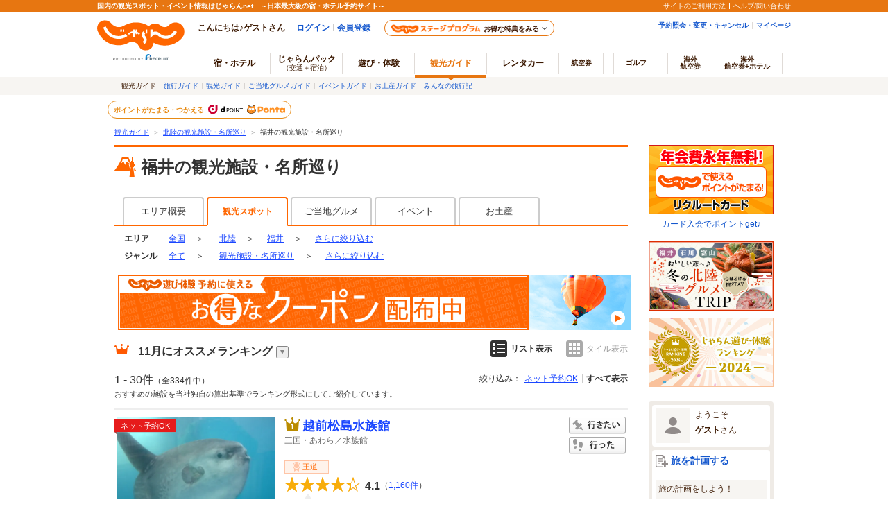

--- FILE ---
content_type: text/html;charset=Windows-31J
request_url: https://www.jalan.net/kankou/200000/g1_13/
body_size: 42532
content:






















































	
	
	
	
	
	
	
		
			
			
				
					
					
						
						
					
					
				
			
		
	
	
	
	
	




	
	
		
	


<!DOCTYPE HTML>
<html lang="ja" xmlns:og="http://ogp.me/ns#">

<head>
<meta charset="Shift_JIS">

<script type="text/javascript">window.inHeadTS=(new Date()).getTime();</script>
<script type="text/javascript" src="/ou/d/cs/common/js/formCheck.js"></script>
<script type="text/javascript" src="/ou/d/cs/common/js/ComGeneralOdk.js"></script>




	
	




































<meta http-equiv="Content-Language" content="ja">
<meta name="viewport" content="width=device-width, initial-scale=1">


	
		
		
			
				
					
				
				
			
		
	
	
		
	












	
	
	
		
		
	
	







<!-- [TDK] -->
<title>福井の観光施設・名所巡りランキングTOP10 - じゃらんnet</title>
<meta name="url" content="https://www.jalan.net/kankou/200000/g1_13/">
<meta name="description" content="福井のおすすめ観光施設・名所巡り334ヶ所をセレクト！おすすめの越前松島水族館や丸岡城などをランキングでご紹介。福井の観光施設・名所巡りスポットを探すならじゃらんnet。">
<meta name="keywords"  content="福井,観光施設・名所巡り,ランキング,観光,じゃらん">
<meta property="fb:app_id" content="107227656005262">
<!-- [OGP] -->
<meta property="og:type" content="article">
<meta property="og:title" content="福井の観光施設・名所巡りランキングTOP10 - じゃらんnet">
<meta property="og:url" content="https://www.jalan.net/kankou/200000/g1_13/">
<meta property="og:image" content="https://www.jalan.net/jalan/img/0/spot/0040/KXL/18361cc3320040585_1.jpg">
<meta property="og:description" content="福井のおすすめ観光施設・名所巡り334ヶ所をセレクト！おすすめの越前松島水族館や丸岡城などをランキングでご紹介。福井の観光施設・名所巡りスポットを探すならじゃらんnet。">
<!-- [Twitter Card] -->
<meta name="twitter:card" content="summary">
<meta name="twitter:site" content="@jalannet">
<meta name="twitter:title" content="福井の観光施設・名所巡りランキングTOP10 - じゃらんnet">
<meta name="twitter:description" content="福井のおすすめ観光施設・名所巡り334ヶ所をセレクト！おすすめの越前松島水族館や丸岡城などをランキングでご紹介。福井の観光施設・名所巡りスポットを探すならじゃらんnet。">
<meta name="twitter:image" content="https://www.jalan.net/jalan/img/0/spot/0040/KXL/18361cc3320040585_1.jpg">
<!-- [Canonical] -->
<link rel="canonical" href="https://www.jalan.net/kankou/200000/g1_13/" />







<!-- [prev, next] -->

	
		
		
		
		
	
	
		<link rel="next" href="https://www.jalan.net/kankou/200000/g1_13/page_2/">
	


<!-- [robots] -->



<!-- [CSS] -->
<link rel="stylesheet" href="/ou/d/cs/common/css/dynamic.css?201506">
<link rel="stylesheet" href="/ou/d/cs/pc/css/common_guide.css?update=20240226">
<link rel="stylesheet" href="/ou/d/cs/pc/css/sidebar_parts.css?update=20251027">
<link rel="stylesheet" href="/ou/d/cs/pc/css/list_guide.css?update=20220725">
<link rel="stylesheet" href="/ou/d/cs/pc/css/net_planlist_open_view.css">
<link rel="stylesheet" href="/ou/d/cs/guide/oup3600/css/ouw3680_pc.css">
<link rel="stylesheet" href="/ou/d/cs/guide/oup3600/css/ouw3681_pc.css">
<link rel="stylesheet" href="/ou/d/cs/guide/oup1700/css/ouw1701_pc.css?update=20250623">
<link rel="stylesheet" href="/ou/d/cs/pc/css/latest_reviews_pc.css">
<link rel="stylesheet" href="/ou/d/cs/pc/css/faq_pc.css?update=20221121">

<!-- [Scripts] -->
<!--[if lt IE 9]>
	<script src="/ou/d/cs/common/lib/js/jquery-1.11.1.min.js"></script>
<![endif]-->
<!--[if gte IE 9]><!-->
	<script src="/ou/d/cs/common/lib/js/jquery-2.1.1.min.js"></script>
<!--<![endif]-->
<script src="/ou/d/cs/common/lib/js/jquery-ui.js" charset="UTF-8"></script>
<script src="/ou/d/cs/common/lib/js/jquery.ui.datepicker-ja.min.js" charset="UTF-8"></script>
<script src="/ou/d/cs/common/lib/js/jquery.menu-aim.js" charset="UTF-8"></script>
<script src="/ou/d/cs/common/js/jkg_holiday_master.js?10205" charset="UTF-8"></script>
<script type="text/javascript" src="/ou/d/cs/common/js/asb_api_contengency.js?29392379"></script>
<script type="text/javascript" src="/ou/d/cs/common/js/asb_api.js?20180625"></script>




<script type="application/ld+json">
[
	
		{
		"@context" : "http://schema.org",
		"@type" : "LocalBusiness",
		"name" : "越前松島水族館",
		
		
		"image" : "https:\/\/www.jalan.net\/jalan\/img\/0\/spot\/0040\/KL\/18361cc3320040585_1.jpg",
		
		
			"url" : "https:\/\/www.jalan.net\/kankou\/spt_18361cc3320040585\/",
			"aggregateRating" : {
				"@type" : "AggregateRating",
				"ratingValue" : "4.1",
				"ratingCount" : "1160"
			}
		}
		
			,
		
	
		{
		"@context" : "http://schema.org",
		"@type" : "LocalBusiness",
		"name" : "丸岡城",
		
		
		"image" : "https:\/\/www.jalan.net\/jalan\/img\/8\/spot\/0008\/KL\/18364af2120008923_2.jpg",
		
		
			"url" : "https:\/\/www.jalan.net\/kankou\/spt_18364af2120008923\/",
			"aggregateRating" : {
				"@type" : "AggregateRating",
				"ratingValue" : "4.0",
				"ratingCount" : "679"
			}
		}
		
			,
		
	
		{
		"@context" : "http://schema.org",
		"@type" : "LocalBusiness",
		"name" : "一乗谷朝倉氏遺跡",
		
		
		"image" : "https:\/\/www.jalan.net\/jalan\/img\/7\/spot\/0017\/KL\/18201af2170017938_5.jpg",
		
		
			"url" : "https:\/\/www.jalan.net\/kankou\/spt_18201af2170017938\/",
			"aggregateRating" : {
				"@type" : "AggregateRating",
				"ratingValue" : "4.1",
				"ratingCount" : "599"
			}
		}
		
			,
		
	
		{
		"@context" : "http://schema.org",
		"@type" : "LocalBusiness",
		"name" : "レインボーライン山頂公園",
		
		
		"image" : "https:\/\/cdn.jalan.jp\/jalan\/img\/0\/kuchikomi\/2420\/KL\/865dd_0002420100_3.jpg",
		
		
			"url" : "https:\/\/www.jalan.net\/kankou\/spt_18501ah3332023222\/",
			"aggregateRating" : {
				"@type" : "AggregateRating",
				"ratingValue" : "4.1",
				"ratingCount" : "200"
			}
		}
		
			,
		
	
		{
		"@context" : "http://schema.org",
		"@type" : "LocalBusiness",
		"name" : "熊川宿",
		
		
		"image" : "https:\/\/cdn.jalan.jp\/jalan\/img\/4\/kuchikomi\/1264\/KL\/2727a_0001264191_1.JPG",
		
		
			"url" : "https:\/\/www.jalan.net\/kankou\/spt_18461ad2150017169\/",
			"aggregateRating" : {
				"@type" : "AggregateRating",
				"ratingValue" : "3.6",
				"ratingCount" : "248"
			}
		}
		
			,
		
	
		{
		"@context" : "http://schema.org",
		"@type" : "LocalBusiness",
		"name" : "敦賀赤レンガ倉庫",
		
		
		"image" : "https:\/\/cdn.jalan.jp\/jalan\/img\/7\/kuchikomi\/5447\/KL\/8201d_0005447802_1.JPG",
		
		
			"url" : "https:\/\/www.jalan.net\/kankou\/spt_18202ae2182096112\/",
			"aggregateRating" : {
				"@type" : "AggregateRating",
				"ratingValue" : "3.8",
				"ratingCount" : "126"
			}
		}
		
			,
		
	
		{
		"@context" : "http://schema.org",
		"@type" : "LocalBusiness",
		"name" : "越前大野城",
		
		
		"image" : "https:\/\/cdn.jalan.jp\/jalan\/img\/6\/kuchikomi\/0536\/KL\/1fb2d_0000536785_1.JPG",
		
		
			"url" : "https:\/\/www.jalan.net\/kankou\/spt_18205af2120008897\/",
			"aggregateRating" : {
				"@type" : "AggregateRating",
				"ratingValue" : "3.9",
				"ratingCount" : "332"
			}
		}
		
			,
		
	
		{
		"@context" : "http://schema.org",
		"@type" : "LocalBusiness",
		"name" : "国史跡白山平泉寺旧境内",
		
		
		"image" : "https:\/\/cdn.jalan.jp\/jalan\/img\/6\/kuchikomi\/2856\/KL\/de6bc_0002856431_1.JPG",
		
		
			"url" : "https:\/\/www.jalan.net\/kankou\/spt_18206af2170020463\/",
			"aggregateRating" : {
				"@type" : "AggregateRating",
				"ratingValue" : "4.4",
				"ratingCount" : "168"
			}
		}
		
			,
		
	
		{
		"@context" : "http://schema.org",
		"@type" : "LocalBusiness",
		"name" : "東尋坊タワー",
		
		
		"image" : "https:\/\/cdn.jalan.jp\/jalan\/img\/6\/kuchikomi\/1806\/KL\/cd52e_0001806196_1.jpg",
		
		
			"url" : "https:\/\/www.jalan.net\/kankou\/spt_alikejpB000733475\/",
			"aggregateRating" : {
				"@type" : "AggregateRating",
				"ratingValue" : "3.2",
				"ratingCount" : "248"
			}
		}
		
			,
		
	
		{
		"@context" : "http://schema.org",
		"@type" : "LocalBusiness",
		"name" : "福井城址",
		
		
		"image" : "https:\/\/cdn.jalan.jp\/jalan\/img\/3\/kuchikomi\/5793\/KL\/23941_0005793120_1.jpg",
		
		
			"url" : "https:\/\/www.jalan.net\/kankou\/spt_18201af2170020336\/",
			"aggregateRating" : {
				"@type" : "AggregateRating",
				"ratingValue" : "3.4",
				"ratingCount" : "238"
			}
		}
		
			,
		
	
		{
		"@context" : "http://schema.org",
		"@type" : "LocalBusiness",
		"name" : "一乗谷あさくら水の駅",
		
		
		"image" : "https:\/\/www.jalan.net\/jalan\/img\/3\/spot\/0193\/KL\/guide000000193238_19.jpg",
		
		
			"url" : "https:\/\/www.jalan.net\/kankou\/spt_guide000000193238\/",
			"aggregateRating" : {
				"@type" : "AggregateRating",
				"ratingValue" : "3.9",
				"ratingCount" : "61"
			}
		}
		
			,
		
	
		{
		"@context" : "http://schema.org",
		"@type" : "LocalBusiness",
		"name" : "三国湊の町並み",
		
		
		"image" : "https:\/\/cdn.jalan.jp\/jalan\/img\/7\/kuchikomi\/4507\/KL\/e6430_0004507939_1.jpg",
		
		
			"url" : "https:\/\/www.jalan.net\/kankou\/spt_18361ad2150117466\/",
			"aggregateRating" : {
				"@type" : "AggregateRating",
				"ratingValue" : "4.0",
				"ratingCount" : "95"
			}
		}
		
			,
		
	
		{
		"@context" : "http://schema.org",
		"@type" : "LocalBusiness",
		"name" : "道の駅 みくに",
		
		
		"image" : "https:\/\/cdn.jalan.jp\/jalan\/img\/0\/kuchikomi\/2340\/KL\/ae39e_0002340745_1.jpg",
		
		
			"url" : "https:\/\/www.jalan.net\/kankou\/spt_18361aa1030155983\/",
			"aggregateRating" : {
				"@type" : "AggregateRating",
				"ratingValue" : "3.9",
				"ratingCount" : "222"
			}
		}
		
			,
		
	
		{
		"@context" : "http://schema.org",
		"@type" : "LocalBusiness",
		"name" : "名勝　養浩館庭園",
		
		
		"image" : "https:\/\/cdn.jalan.jp\/jalan\/img\/9\/kuchikomi\/1049\/KL\/3c7dd_0001049001_1.jpg",
		
		
			"url" : "https:\/\/www.jalan.net\/kankou\/spt_18201ah2140016553\/",
			"aggregateRating" : {
				"@type" : "AggregateRating",
				"ratingValue" : "4.2",
				"ratingCount" : "174"
			}
		}
		
			,
		
	
		{
		"@context" : "http://schema.org",
		"@type" : "LocalBusiness",
		"name" : "道の駅 うみんぴあ大飯",
		
		
		"image" : "https:\/\/cdn.jalan.jp\/jalan\/img\/7\/kuchikomi\/5287\/KL\/47942_0005287091_2.JPG",
		
		
			"url" : "https:\/\/www.jalan.net\/kankou\/spt_guide000000187237\/",
			"aggregateRating" : {
				"@type" : "AggregateRating",
				"ratingValue" : "3.8",
				"ratingCount" : "71"
			}
		}
		
			,
		
	
		{
		"@context" : "http://schema.org",
		"@type" : "LocalBusiness",
		"name" : "寺町通り",
		
		
		"image" : "https:\/\/cdn.jalan.jp\/jalan\/img\/3\/kuchikomi\/4873\/KL\/0f489_0004873894_1.jpg",
		
		
			"url" : "https:\/\/www.jalan.net\/kankou\/spt_18205ad2150016810\/",
			"aggregateRating" : {
				"@type" : "AggregateRating",
				"ratingValue" : "4.0",
				"ratingCount" : "223"
			}
		}
		
			,
		
	
		{
		"@context" : "http://schema.org",
		"@type" : "LocalBusiness",
		"name" : "西山公園",
		
		
		"image" : "https:\/\/cdn.jalan.jp\/jalan\/img\/3\/kuchikomi\/3213\/KL\/ecf1d_0003213520_2.jpg",
		
		
			"url" : "https:\/\/www.jalan.net\/kankou\/spt_18207ah3330041304\/",
			"aggregateRating" : {
				"@type" : "AggregateRating",
				"ratingValue" : "4.2",
				"ratingCount" : "228"
			}
		}
		
			,
		
	
		{
		"@context" : "http://schema.org",
		"@type" : "LocalBusiness",
		"name" : "西山動物園",
		
		
		"image" : "https:\/\/cdn.jalan.jp\/jalan\/img\/5\/kuchikomi\/3115\/KL\/019d7_0003115968_2.jpg",
		
		
			"url" : "https:\/\/www.jalan.net\/kankou\/spt_18207cc3310040237\/",
			"aggregateRating" : {
				"@type" : "AggregateRating",
				"ratingValue" : "4.1",
				"ratingCount" : "133"
			}
		}
		
			,
		
	
		{
		"@context" : "http://schema.org",
		"@type" : "LocalBusiness",
		"name" : "福井県海浜自然センター",
		
		
		"image" : "https:\/\/cdn.jalan.jp\/jalan\/img\/2\/kuchikomi\/3332\/KL\/896df_0003332484_4.jpg",
		
		
			"url" : "https:\/\/www.jalan.net\/kankou\/spt_18441cc3320040674\/",
			"aggregateRating" : {
				"@type" : "AggregateRating",
				"ratingValue" : "4.6",
				"ratingCount" : "40"
			}
		}
		
			,
		
	
		{
		"@context" : "http://schema.org",
		"@type" : "LocalBusiness",
		"name" : "足羽山公園遊園地（ミニ動物園）",
		
		
		"image" : "https:\/\/cdn.jalan.jp\/jalan\/img\/7\/kuchikomi\/0137\/KL\/eaf14_0000137358.JPG",
		
		
			"url" : "https:\/\/www.jalan.net\/kankou\/spt_18201cc3310040497\/",
			"aggregateRating" : {
				"@type" : "AggregateRating",
				"ratingValue" : "4.2",
				"ratingCount" : "62"
			}
		}
		
			,
		
	
		{
		"@context" : "http://schema.org",
		"@type" : "LocalBusiness",
		"name" : "南条SA（サービスエリア）",
		
		
		"image" : "https:\/\/cdn.jalan.jp\/jalan\/img\/5\/kuchikomi\/4495\/KL\/e69f2_0004495772_5.jpg",
		
		
			"url" : "https:\/\/www.jalan.net\/kankou\/spt_alikejpB001098940\/",
			"aggregateRating" : {
				"@type" : "AggregateRating",
				"ratingValue" : "4.0",
				"ratingCount" : "70"
			}
		}
		
			,
		
	
		{
		"@context" : "http://schema.org",
		"@type" : "LocalBusiness",
		"name" : "永平寺門前",
		
		
		"image" : "https:\/\/cdn.jalan.jp\/jalan\/img\/0\/kuchikomi\/5330\/KL\/97758_0005330342_2.jpg",
		
		
			"url" : "https:\/\/www.jalan.net\/kankou\/spt_18322ad2152102645\/",
			"aggregateRating" : {
				"@type" : "AggregateRating",
				"ratingValue" : "4.0",
				"ratingCount" : "8"
			}
		}
		
			,
		
	
		{
		"@context" : "http://schema.org",
		"@type" : "LocalBusiness",
		"name" : "金ヶ崎城跡",
		
		
		"image" : "https:\/\/cdn.jalan.jp\/jalan\/img\/8\/kuchikomi\/5178\/KL\/dff57_0005178985_1.jpg",
		
		
			"url" : "https:\/\/www.jalan.net\/kankou\/spt_18202af2170017947\/",
			"aggregateRating" : {
				"@type" : "AggregateRating",
				"ratingValue" : "3.7",
				"ratingCount" : "60"
			}
		}
		
			,
		
	
		{
		"@context" : "http://schema.org",
		"@type" : "LocalBusiness",
		"name" : "あわら湯のまち駅　観光案内所",
		
		
		"image" : "https:\/\/cdn.jalan.jp\/jalan\/img\/7\/kuchikomi\/5137\/KL\/2f579_0005137939_1.jpg",
		
		
			"url" : "https:\/\/www.jalan.net\/kankou\/spt_18362aa1030001636\/",
			"aggregateRating" : {
				"@type" : "AggregateRating",
				"ratingValue" : "2.6",
				"ratingCount" : "9"
			}
		}
		
			,
		
	
		{
		"@context" : "http://schema.org",
		"@type" : "LocalBusiness",
		"name" : "紫式部公園",
		
		
		"image" : "https:\/\/cdn.jalan.jp\/jalan\/img\/2\/kuchikomi\/5462\/KL\/b3c19_0005462559_5.jpg",
		
		
			"url" : "https:\/\/www.jalan.net\/kankou\/spt_18203ah3330042878\/",
			"aggregateRating" : {
				"@type" : "AggregateRating",
				"ratingValue" : "3.7",
				"ratingCount" : "31"
			}
		}
		
			,
		
	
		{
		"@context" : "http://schema.org",
		"@type" : "LocalBusiness",
		"name" : "道の駅 九頭竜",
		
		
		"image" : "https:\/\/cdn.jalan.jp\/jalan\/img\/0\/kuchikomi\/3400\/KL\/9b1e9_0003400292_5.jpg",
		
		
			"url" : "https:\/\/www.jalan.net\/kankou\/spt_18342aa1030000358\/",
			"aggregateRating" : {
				"@type" : "AggregateRating",
				"ratingValue" : "3.8",
				"ratingCount" : "56"
			}
		}
		
			,
		
	
		{
		"@context" : "http://schema.org",
		"@type" : "LocalBusiness",
		"name" : "越前海岸の水仙",
		
		
		"image" : "https:\/\/cdn.jalan.jp\/jalan\/img\/2\/kuchikomi\/5142\/KL\/9a534_0005142989_1.jpg",
		
		
			"url" : "https:\/\/www.jalan.net\/kankou\/spt_18424ac2100117430\/",
			"aggregateRating" : {
				"@type" : "AggregateRating",
				"ratingValue" : "4.1",
				"ratingCount" : "9"
			}
		}
		
			,
		
	
		{
		"@context" : "http://schema.org",
		"@type" : "LocalBusiness",
		"name" : "一般社団法人Compath",
		
		
		"image" : "https:\/\/www.jalan.net\/jalan\/img\/3\/spot\/0213\/KL\/guide000000213842_1.jpg",
		
		
			"url" : "https:\/\/www.jalan.net\/kankou\/spt_guide000000213842\/",
			"aggregateRating" : {
				"@type" : "AggregateRating",
				"ratingValue" : "4.3",
				"ratingCount" : "8"
			}
		}
		
			,
		
	
		{
		"@context" : "http://schema.org",
		"@type" : "LocalBusiness",
		"name" : "千古の家（坪川家住宅）",
		
		
		"image" : "https:\/\/cdn.jalan.jp\/jalan\/img\/8\/kuchikomi\/3158\/KL\/9989b_0003158144_1.jpg",
		
		
			"url" : "https:\/\/www.jalan.net\/kankou\/spt_18364ae2180021853\/",
			"aggregateRating" : {
				"@type" : "AggregateRating",
				"ratingValue" : "3.7",
				"ratingCount" : "11"
			}
		}
		
			,
		
	
		{
		"@context" : "http://schema.org",
		"@type" : "LocalBusiness",
		"name" : "北の庄城址・柴田公園",
		
		
		"image" : "https:\/\/cdn.jalan.jp\/jalan\/img\/3\/kuchikomi\/5793\/KL\/aba3e_0005793117_1.jpg",
		
		
			"url" : "https:\/\/www.jalan.net\/kankou\/spt_18201af2170020335\/",
			"aggregateRating" : {
				"@type" : "AggregateRating",
				"ratingValue" : "3.6",
				"ratingCount" : "119"
			}
		}
		
	
]
</script>



<script id="JKGV" type="application/json">
	{
		"date": "20251119",
		"screenId": "OUW1701",
		"banCd": "005",
		"kenCd": "200000",
		"lrgCd": "",
		"spotId": "",
		"landmarkCd": "",
		"majorCityCd": "",
		"cityCd": "",
		"townCd": "",
		"stnCd2": "",
		"oriAreaCd": "",
		"oriAreaCategory": "",
		"genreCd1": "13",
		"genreCd2": "",
		"exLrgGenrCd": "",
		"rootCd": "",
		"afCd": "",
		"showplan": [ "ichiran_guide", "ichiran_planall_guide" ],
		"planMaxCnt": "3",
		"influxKbn": "0"
	}
</script>
</head>


<body>
<a name="PAGETOP"></a>

	
	
	





























	<link rel="stylesheet" type="text/css" href="/ou/d/cs/pc/css/global.css" media="all">











	
		
	
	



	
	
	
	
		
	








	
		
			
			
				
			
		
		
			
			
				
			
		
        <script type="text/javascript" src="/js/ComStaticHeader.js?update=20220725"></script>
        <div id="siteHeaderMountPoint"></div>
        <script type="text/javascript">
          HeaderDisp({
            mountPoint: 'siteHeaderMountPoint',
            productId: '7',
            hideGlonavi: false,
            helpLink: 'https://help.jalan.net/s/',
            pontaWebDomain: 'https://point.recruit.co.jp/',
            golfDomain: 'https://golf-jalan.net/',
            loginParam: 'TEMP1=genreCd1%2B13%23kenCd%2B200000%23glonaviKbn%2B7%23agtWebFlg%2B&amp;TEMP4=LEVEL_K&amp;TEMP5=https://www.jalan.net/ou/oup1700/ouw1701Prefecture.do',
            logoutMode: 0,
            logoutParam: 'rdUrl=https%3A%2F%2Fwww.jalan.net%2Fou%2Foup1700%2Fouw1701Prefecture.do%3FgenreCd1%3D13%26kenCd%3D200000%26glonaviKbn%3D7%26agtWebFlg%3D&tm=20251119175906',
            
            forceUpdateFlg: 0
          });
        </script>
		<div id="header_area">
			<div id="header990">
	

	

	

	

	



<script type="text/javascript">
<!--
function MM_preloadImages() { //v3.0
  var d=document; if(d.images){ if(!d.MM_p) d.MM_p=new Array();
    var i,j=d.MM_p.length,a=MM_preloadImages.arguments; for(i=0; i<a.length; i++)
    if (a[i].indexOf("#")!=0){ d.MM_p[j]=new Image; d.MM_p[j++].src=a[i];}}
}

function MM_swapImgRestore() { //v3.0
  var i,x,a=document.MM_sr; for(i=0;a&&i<a.length&&(x=a[i])&&x.oSrc;i++) x.src=x.oSrc;
}

function MM_findObj(n, d) { //v4.01
  var p,i,x;  if(!d) d=document; if((p=n.indexOf("?"))>0&&parent.frames.length) {
    d=parent.frames[n.substring(p+1)].document; n=n.substring(0,p);}
  if(!(x=d[n])&&d.all) x=d.all[n]; for (i=0;!x&&i<d.forms.length;i++) x=d.forms[i][n];
  for(i=0;!x&&d.layers&&i<d.layers.length;i++) x=MM_findObj(n,d.layers[i].document);
  if(!x && d.getElementById) x=d.getElementById(n); return x;
}

function MM_swapImage() { //v3.0
  var i,j=0,x,a=MM_swapImage.arguments; document.MM_sr=new Array; for(i=0;i<(a.length-2);i+=3)
   if ((x=MM_findObj(a[i]))!=null){document.MM_sr[j++]=x; if(!x.oSrc) x.oSrc=x.src; x.src=a[i+2];}
}

//-->
</script>
<div id="jkgHeader">
	
	
	
	
	
	
	
	
	
	
	
	
	
	
	
	
	
	
		
		
		
		
		
		
		
			
				
				
					
					
					
						
						
						
							
								
								
							
							
							
						
					
				
			
		
		
		
		
		
	

	
		
		
		
		
		
		
		
		
		
		
		
		
		
		
		
		
		
	
















<script type="application/ld+json">
{
	"@context": "http://schema.org",
	"@type": "BreadcrumbList",
	"itemListElement": [
		
		
		
			
				
				{
					"@type": "ListItem",
					"position": 1,
					"item": {
						
							
							"@id": "https:\/\/www.jalan.net\/kankou\/",
						
						
						"name": "観光ガイド"
					}
				}
			
		
		
		
			
				
				,
				{
					"@type": "ListItem",
					"position": 2,
					"item": {
						
							
							"@id": "https:\/\/www.jalan.net\/kankou\/pro_005\/g1_13\/",
						
						
						"name": "北陸の観光施設・名所巡り"
					}
				}
			
		
		
		
			
		
		
		
			
		
		
		
			
				
				,
				{
					"@type": "ListItem",
					"position": 3,
					"item": {
						
						
							"@id": "https:\/\/www.jalan.net\/kankou\/200000\/g1_13\/",
						
						"name": "福井の観光施設・名所巡り"
					}
				}
			
		
		
		
			
		
		
		
			
		
		
		
			
		
	]
}
</script>

<div id="topicpath">
<ol>

<li><a href="//www.jalan.net/kankou/">観光ガイド</a><span>＞</span></li>


<li><a href="//www.jalan.net/kankou/pro_005/g1_13/" onClick="javascript:ouComLink('/kankou/pro_005/g1_13/','myForm');return false;">北陸の観光施設・名所巡り</a><span>＞</span></li>




<li>福井の観光施設・名所巡り</li>




</ol>
</div>

	
	
		
	 











	
		
		
		
			
		
	

	
		
















<script type="text/javascript">
<!--
	if(document.cookie){
		var mstateKey     = 'm_state';
		var mstateValue   = ''
		var mstatePath    = 'path=/';
		if(mstateKey){
			var mstate = mstateKey + '=';
			if(mstateValue === ''){
				expireDate = new Date();
				expireDate.setYear(expireDate.getFullYear()-1);
				var mstateExpires = 'expires='+expireDate.toGMTString();
				document.cookie  = [mstate, mstatePath, mstateExpires].join(';');
			}else{
				mstate += encodeURIComponent(mstateValue);
				document.cookie  = [mstate, mstatePath].join(';');
			}
		}
	}
//-->
</script>

	
	
	
	

	


</div>





</div>
</div>
<div class="container list">
	<div class="main relation-planlist">
		
		
			
			
				
			
		
		
			
			
			
			
			
			
			
			
			
			
			
		



































	









	
	
		
		
		
			<div class="contentsHeader prefectureHeader spots" id="contentsListHeader">
				<div class="ken200000">
					<h1 class="contentTitle">福井の観光施設・名所巡り</h1>
				</div>
			</div>
		
		
	
	
	
	
	
	







		

		
		
			
				
					
					
					
					
					
					
				




















			
		
		

		
		
			
			
			
			
			
			
			
				
			
			
			
			
			
		
		
			
			
				
			
		

		
			
			
			
				
						
						
						
						
						
						
						
						
						
						
						
						
				


















<!-- 2016/06 エリアトップに宿導線（タブ）追加 start -->

<!-- 2016/06 エリアトップに宿導線（タブ）追加 end -->















<form name="ouw3841Form" method="post">
	<input type="hidden" name="screenId" value="OUW3841">
<input type="hidden" name="processId" value="">

	<input type="hidden" name="afCd" value=""/>
	<input type="hidden" name="rootCd" value=""/>
</form>

<ul class="listTabs" id="listTabs">
	
		
		
			
				
					
					
						
						
							<li><a href="//www.jalan.net/travel/200000/" onClick="javascript:ouComLink('/travel/200000/','ouw3841Form');return false;">エリア概要</a>
						
						
						
						
						
					
				
			
			
				
					
						<li class="active">観光スポット</li>
					
					
				
			
			
				
					
					
						
						
							<li><a href="//www.jalan.net/gourmet/200000/" onClick="javascript:ouComLink('/gourmet/200000/','ouw3841Form');return false;">ご当地グルメ</a>
						
						
						
						
						
						
						
						
						
						
					
				
			
			<!-- 2016/06 エリアトップに宿導線（タブ）追加 start -->
			
			<!-- 2016/06 エリアトップに宿導線（タブ）追加 end -->
			
				
					
					
						
						
							<li><a href="//www.jalan.net/event/200000/" onClick="javascript:ouComLink('/event/200000/','ouw3841Form');return false;">イベント</a>
						
						
						
						
					
				
			
			
				
					
					
						
						
							<li><a href="//www.jalan.net/omiyage/200000/" onClick="javascript:ouComLink('/omiyage/200000/','ouw3841Form');return false;">お土産</a>
						
						
					
				
			
			
		
	
</ul>

			
		
		
		<div class="rankList" id="rankList">
			
				
				
				
				
				
				
				
					
				
				
			
			
			
			
				
				
					
				
			
			
				
				
				
				
				
				
				
				
				
				
				
				
				
				
				
				
				
			



















	
		
	
	
	



	
	
		
	





<div class="categoriesNav prefectureNav">
	<dl class="c-area">
		<dt>エリア</dt>
		<dd class="categoriesNavAll">		
				
				
					<a href="//www.jalan.net/kankou/g1_13/" onClick="javascript:ouComLink('/kankou/g1_13/','ouw3801Form');$(this).unbind();return false;">全国</a>
				
			
			<span>＞</span>
		</dd>	
			
			
				
					<dd class="dropdown">
						<div class="dropdownCurrent">
							
								
									<a href="//www.jalan.net/kankou/pro_005/g1_13/" onClick="javascript:ouComLink('/kankou/pro_005/g1_13/','ouw3801Form');return false;">北陸</a>
								
								
							
							
								<span>＞</span>
							
						</div>
						<div class="dropdownList wAreaDropdownList">
							<div class="dropdownList-List dropdownList-wAreaList">
								
									
										
										
											
											<p><a href="//www.jalan.net/kankou/010000/g1_13/" onClick="javascript:ouComLink('/kankou/010000/g1_13/','ouw3801Form');return false;">北海道</a></p>
										
										
									
								
									
										
										
										
											
											<p><a href="//www.jalan.net/kankou/pro_002/g1_13/" onClick="javascript:ouComLink('/kankou/pro_002/g1_13/','ouw3801Form');return false;">東北</a></p>
										
									
								
									
										
										
										
											
											<p><a href="//www.jalan.net/kankou/pro_003/g1_13/" onClick="javascript:ouComLink('/kankou/pro_003/g1_13/','ouw3801Form');return false;">関東</a></p>
										
									
								
									
										
										
										
											
											<p><a href="//www.jalan.net/kankou/pro_004/g1_13/" onClick="javascript:ouComLink('/kankou/pro_004/g1_13/','ouw3801Form');return false;">甲信越</a></p>
										
									
								
									
										
										
										
											
											<p><a href="//www.jalan.net/kankou/pro_005/g1_13/" onClick="javascript:ouComLink('/kankou/pro_005/g1_13/','ouw3801Form');return false;">北陸</a></p>
										
									
								
									
										
										
										
											
											<p><a href="//www.jalan.net/kankou/pro_006/g1_13/" onClick="javascript:ouComLink('/kankou/pro_006/g1_13/','ouw3801Form');return false;">東海</a></p>
										
									
								
									
										
										
										
											
											<p><a href="//www.jalan.net/kankou/pro_007/g1_13/" onClick="javascript:ouComLink('/kankou/pro_007/g1_13/','ouw3801Form');return false;">関西</a></p>
										
									
								
									
										
										
										
											
											<p><a href="//www.jalan.net/kankou/pro_008/g1_13/" onClick="javascript:ouComLink('/kankou/pro_008/g1_13/','ouw3801Form');return false;">中国(山陰山陽)</a></p>
										
									
								
									
										
										
										
											
											<p><a href="//www.jalan.net/kankou/pro_009/g1_13/" onClick="javascript:ouComLink('/kankou/pro_009/g1_13/','ouw3801Form');return false;">四国</a></p>
										
									
								
									
										
										
										
											
											<p><a href="//www.jalan.net/kankou/pro_010/g1_13/" onClick="javascript:ouComLink('/kankou/pro_010/g1_13/','ouw3801Form');return false;">九州</a></p>
										
									
								
									
										
										
											
											<p><a href="//www.jalan.net/kankou/470000/g1_13/" onClick="javascript:ouComLink('/kankou/470000/g1_13/','ouw3801Form');return false;">沖縄</a></p>
										
										
									
								
							</div>
						</div>
					</dd>
				
				
			
			
			
			
				
					<dd class="dropdown">
						<div class="dropdownCurrent">
							<a href="//www.jalan.net/kankou/200000/g1_13/" onClick="javascript:ouComLink('/kankou/200000/g1_13/','ouw3801Form');$(this).unbind();return false;">福井</a>
							<span>＞</span>
						</div>
						
							<div class="dropdownList dropdownList-wide">
								
									<div class="dropdownList-List">
										<p>
										
										<a href="//www.jalan.net/kankou/010000/g1_13/" onClick="javascript:ouComLink('/kankou/010000/g1_13/','ouw3801Form');return false;">北海道</a>・<a href="//www.jalan.net/kankou/pro_002/g1_13/" onClick="javascript:ouComLink('/kankou/pro_002/g1_13/','ouw3801Form');return false;">東北</a>
										</p>
										<ul>
											
												
													
													
														
														<li><a href="//www.jalan.net/kankou/010000/g1_13/" onClick="javascript:ouComLink('/kankou/010000/g1_13/','ouw3801Form');return false;">北海道</a></li>
													
												
											
												
													
													
														
														<li><a href="//www.jalan.net/kankou/020000/g1_13/" onClick="javascript:ouComLink('/kankou/020000/g1_13/','ouw3801Form');return false;">青森</a></li>
													
												
											
												
													
													
														
														<li><a href="//www.jalan.net/kankou/030000/g1_13/" onClick="javascript:ouComLink('/kankou/030000/g1_13/','ouw3801Form');return false;">岩手</a></li>
													
												
											
												
													
													
														
														<li><a href="//www.jalan.net/kankou/040000/g1_13/" onClick="javascript:ouComLink('/kankou/040000/g1_13/','ouw3801Form');return false;">宮城</a></li>
													
												
											
												
													
													
														
														<li><a href="//www.jalan.net/kankou/050000/g1_13/" onClick="javascript:ouComLink('/kankou/050000/g1_13/','ouw3801Form');return false;">秋田</a></li>
													
												
											
												
													
													
														
														<li><a href="//www.jalan.net/kankou/060000/g1_13/" onClick="javascript:ouComLink('/kankou/060000/g1_13/','ouw3801Form');return false;">山形</a></li>
													
												
											
												
													
													
														
														<li><a href="//www.jalan.net/kankou/070000/g1_13/" onClick="javascript:ouComLink('/kankou/070000/g1_13/','ouw3801Form');return false;">福島</a></li>
													
												
											
										</ul>
									</div>
								
									<div class="dropdownList-List">
										<p>
										
										<a href="//www.jalan.net/kankou/pro_003/g1_13/" onClick="javascript:ouComLink('/kankou/pro_003/g1_13/','ouw3801Form');return false;">関東</a>
										</p>
										<ul>
											
												
													
													
														
														<li><a href="//www.jalan.net/kankou/130000/g1_13/" onClick="javascript:ouComLink('/kankou/130000/g1_13/','ouw3801Form');return false;">東京</a></li>
													
												
											
												
													
													
														
														<li><a href="//www.jalan.net/kankou/140000/g1_13/" onClick="javascript:ouComLink('/kankou/140000/g1_13/','ouw3801Form');return false;">神奈川</a></li>
													
												
											
												
													
													
														
														<li><a href="//www.jalan.net/kankou/110000/g1_13/" onClick="javascript:ouComLink('/kankou/110000/g1_13/','ouw3801Form');return false;">埼玉</a></li>
													
												
											
												
													
													
														
														<li><a href="//www.jalan.net/kankou/120000/g1_13/" onClick="javascript:ouComLink('/kankou/120000/g1_13/','ouw3801Form');return false;">千葉</a></li>
													
												
											
												
													
													
														
														<li><a href="//www.jalan.net/kankou/100000/g1_13/" onClick="javascript:ouComLink('/kankou/100000/g1_13/','ouw3801Form');return false;">茨城</a></li>
													
												
											
												
													
													
														
														<li><a href="//www.jalan.net/kankou/080000/g1_13/" onClick="javascript:ouComLink('/kankou/080000/g1_13/','ouw3801Form');return false;">栃木</a></li>
													
												
											
												
													
													
														
														<li><a href="//www.jalan.net/kankou/090000/g1_13/" onClick="javascript:ouComLink('/kankou/090000/g1_13/','ouw3801Form');return false;">群馬</a></li>
													
												
											
										</ul>
									</div>
								
									<div class="dropdownList-List">
										<p>
										
										<a href="//www.jalan.net/kankou/pro_004/g1_13/" onClick="javascript:ouComLink('/kankou/pro_004/g1_13/','ouw3801Form');return false;">甲信越</a>・<a href="//www.jalan.net/kankou/pro_005/g1_13/" onClick="javascript:ouComLink('/kankou/pro_005/g1_13/','ouw3801Form');return false;">北陸</a>
										</p>
										<ul>
											
												
													
													
														
														<li><a href="//www.jalan.net/kankou/150000/g1_13/" onClick="javascript:ouComLink('/kankou/150000/g1_13/','ouw3801Form');return false;">山梨</a></li>
													
												
											
												
													
													
														
														<li><a href="//www.jalan.net/kankou/160000/g1_13/" onClick="javascript:ouComLink('/kankou/160000/g1_13/','ouw3801Form');return false;">長野</a></li>
													
												
											
												
													
													
														
														<li><a href="//www.jalan.net/kankou/170000/g1_13/" onClick="javascript:ouComLink('/kankou/170000/g1_13/','ouw3801Form');return false;">新潟</a></li>
													
												
											
												
													
													
														
														<li><a href="//www.jalan.net/kankou/180000/g1_13/" onClick="javascript:ouComLink('/kankou/180000/g1_13/','ouw3801Form');return false;">富山</a></li>
													
												
											
												
													
													
														
														<li><a href="//www.jalan.net/kankou/190000/g1_13/" onClick="javascript:ouComLink('/kankou/190000/g1_13/','ouw3801Form');return false;">石川</a></li>
													
												
											
												
													
													
														
														<li><a href="//www.jalan.net/kankou/200000/g1_13/" onClick="javascript:ouComLink('/kankou/200000/g1_13/','ouw3801Form');return false;">福井</a></li>
													
												
											
										</ul>
									</div>
								
									<div class="dropdownList-List">
										<p>
										
										<a href="//www.jalan.net/kankou/pro_006/g1_13/" onClick="javascript:ouComLink('/kankou/pro_006/g1_13/','ouw3801Form');return false;">東海</a>
										</p>
										<ul>
											
												
													
													
														
														<li><a href="//www.jalan.net/kankou/230000/g1_13/" onClick="javascript:ouComLink('/kankou/230000/g1_13/','ouw3801Form');return false;">愛知</a></li>
													
												
											
												
													
													
														
														<li><a href="//www.jalan.net/kankou/210000/g1_13/" onClick="javascript:ouComLink('/kankou/210000/g1_13/','ouw3801Form');return false;">静岡</a></li>
													
												
											
												
													
													
														
														<li><a href="//www.jalan.net/kankou/220000/g1_13/" onClick="javascript:ouComLink('/kankou/220000/g1_13/','ouw3801Form');return false;">岐阜</a></li>
													
												
											
												
													
													
														
														<li><a href="//www.jalan.net/kankou/240000/g1_13/" onClick="javascript:ouComLink('/kankou/240000/g1_13/','ouw3801Form');return false;">三重</a></li>
													
												
											
										</ul>
									</div>
								
									<div class="dropdownList-List">
										<p>
										
										<a href="//www.jalan.net/kankou/pro_007/g1_13/" onClick="javascript:ouComLink('/kankou/pro_007/g1_13/','ouw3801Form');return false;">関西</a>
										</p>
										<ul>
											
												
													
													
														
														<li><a href="//www.jalan.net/kankou/270000/g1_13/" onClick="javascript:ouComLink('/kankou/270000/g1_13/','ouw3801Form');return false;">大阪</a></li>
													
												
											
												
													
													
														
														<li><a href="//www.jalan.net/kankou/280000/g1_13/" onClick="javascript:ouComLink('/kankou/280000/g1_13/','ouw3801Form');return false;">兵庫</a></li>
													
												
											
												
													
													
														
														<li><a href="//www.jalan.net/kankou/260000/g1_13/" onClick="javascript:ouComLink('/kankou/260000/g1_13/','ouw3801Form');return false;">京都</a></li>
													
												
											
												
													
													
														
														<li><a href="//www.jalan.net/kankou/250000/g1_13/" onClick="javascript:ouComLink('/kankou/250000/g1_13/','ouw3801Form');return false;">滋賀</a></li>
													
												
											
												
													
													
														
														<li><a href="//www.jalan.net/kankou/290000/g1_13/" onClick="javascript:ouComLink('/kankou/290000/g1_13/','ouw3801Form');return false;">奈良</a></li>
													
												
											
												
													
													
														
														<li><a href="//www.jalan.net/kankou/300000/g1_13/" onClick="javascript:ouComLink('/kankou/300000/g1_13/','ouw3801Form');return false;">和歌山</a></li>
													
												
											
										</ul>
									</div>
								
									<div class="dropdownList-List">
										<p>
										
										<a href="//www.jalan.net/kankou/pro_008/g1_13/" onClick="javascript:ouComLink('/kankou/pro_008/g1_13/','ouw3801Form');return false;">中国(山陰山陽)</a>・<a href="//www.jalan.net/kankou/pro_009/g1_13/" onClick="javascript:ouComLink('/kankou/pro_009/g1_13/','ouw3801Form');return false;">四国</a>
										</p>
										<ul>
											
												
													
													
														
														<li><a href="//www.jalan.net/kankou/330000/g1_13/" onClick="javascript:ouComLink('/kankou/330000/g1_13/','ouw3801Form');return false;">岡山</a></li>
													
												
											
												
													
													
														
														<li><a href="//www.jalan.net/kankou/340000/g1_13/" onClick="javascript:ouComLink('/kankou/340000/g1_13/','ouw3801Form');return false;">広島</a></li>
													
												
											
												
													
													
														
														<li><a href="//www.jalan.net/kankou/310000/g1_13/" onClick="javascript:ouComLink('/kankou/310000/g1_13/','ouw3801Form');return false;">鳥取</a></li>
													
												
											
												
													
													
														
														<li><a href="//www.jalan.net/kankou/320000/g1_13/" onClick="javascript:ouComLink('/kankou/320000/g1_13/','ouw3801Form');return false;">島根</a></li>
													
												
											
												
													
													
														
														<li><a href="//www.jalan.net/kankou/350000/g1_13/" onClick="javascript:ouComLink('/kankou/350000/g1_13/','ouw3801Form');return false;">山口</a></li>
													
												
											
												
													
													
														
														<li><a href="//www.jalan.net/kankou/360000/g1_13/" onClick="javascript:ouComLink('/kankou/360000/g1_13/','ouw3801Form');return false;">徳島</a></li>
													
												
											
												
													
													
														
														<li><a href="//www.jalan.net/kankou/370000/g1_13/" onClick="javascript:ouComLink('/kankou/370000/g1_13/','ouw3801Form');return false;">香川</a></li>
													
												
											
												
													
													
														
														<li><a href="//www.jalan.net/kankou/380000/g1_13/" onClick="javascript:ouComLink('/kankou/380000/g1_13/','ouw3801Form');return false;">愛媛</a></li>
													
												
											
												
													
													
														
														<li><a href="//www.jalan.net/kankou/390000/g1_13/" onClick="javascript:ouComLink('/kankou/390000/g1_13/','ouw3801Form');return false;">高知</a></li>
													
												
											
										</ul>
									</div>
								
									<div class="dropdownList-List">
										<p>
										
										<a href="//www.jalan.net/kankou/pro_010/g1_13/" onClick="javascript:ouComLink('/kankou/pro_010/g1_13/','ouw3801Form');return false;">九州</a>・<a href="//www.jalan.net/kankou/470000/g1_13/" onClick="javascript:ouComLink('/kankou/470000/g1_13/','ouw3801Form');return false;">沖縄</a>
										</p>
										<ul>
											
												
													
													
														
														<li><a href="//www.jalan.net/kankou/400000/g1_13/" onClick="javascript:ouComLink('/kankou/400000/g1_13/','ouw3801Form');return false;">福岡</a></li>
													
												
											
												
													
													
														
														<li><a href="//www.jalan.net/kankou/410000/g1_13/" onClick="javascript:ouComLink('/kankou/410000/g1_13/','ouw3801Form');return false;">佐賀</a></li>
													
												
											
												
													
													
														
														<li><a href="//www.jalan.net/kankou/420000/g1_13/" onClick="javascript:ouComLink('/kankou/420000/g1_13/','ouw3801Form');return false;">長崎</a></li>
													
												
											
												
													
													
														
														<li><a href="//www.jalan.net/kankou/430000/g1_13/" onClick="javascript:ouComLink('/kankou/430000/g1_13/','ouw3801Form');return false;">熊本</a></li>
													
												
											
												
													
													
														
														<li><a href="//www.jalan.net/kankou/440000/g1_13/" onClick="javascript:ouComLink('/kankou/440000/g1_13/','ouw3801Form');return false;">大分</a></li>
													
												
											
												
													
													
														
														<li><a href="//www.jalan.net/kankou/450000/g1_13/" onClick="javascript:ouComLink('/kankou/450000/g1_13/','ouw3801Form');return false;">宮崎</a></li>
													
												
											
												
													
													
														
														<li><a href="//www.jalan.net/kankou/460000/g1_13/" onClick="javascript:ouComLink('/kankou/460000/g1_13/','ouw3801Form');return false;">鹿児島</a></li>
													
												
											
												
													
													
														
														<li><a href="//www.jalan.net/kankou/470000/g1_13/" onClick="javascript:ouComLink('/kankou/470000/g1_13/','ouw3801Form');return false;">沖縄</a></li>
													
												
											
										</ul>
									</div>
								
							</div>
						
					</dd>
				
				
				
			
					
		
			
					
			
						
					
						
						
							
								<dd class="dropdown">
									<div class="dropdownCurrent">
										
											
											
												<a href="javascript:void(0)">さらに絞り込む</a>
											
										
									</div>
									<div class="dropdownList">
										
											<div class="dropdownList-List">
												<p>観光エリア</p>
												<ul>
													
														
															
															
																
															
														
														<li><a href="//www.jalan.net/kankou/200000/200500/g1_13/" onClick="javascript:ouComLink('/kankou/200000/200500/g1_13/','ouw3801Form');$(this).unbind();return false;">若狭</a></li>
													
														
															
															
																
															
														
														<li><a href="//www.jalan.net/kankou/200000/200300/g1_13/" onClick="javascript:ouComLink('/kankou/200000/200300/g1_13/','ouw3801Form');$(this).unbind();return false;">福井・奥越前</a></li>
													
														
															
															
																
															
														
														<li><a href="//www.jalan.net/kankou/200000/200400/g1_13/" onClick="javascript:ouComLink('/kankou/200000/200400/g1_13/','ouw3801Form');$(this).unbind();return false;">越前</a></li>
													
														
															
															
																
															
														
														<li><a href="//www.jalan.net/kankou/200000/200200/g1_13/" onClick="javascript:ouComLink('/kankou/200000/200200/g1_13/','ouw3801Form');$(this).unbind();return false;">三国・あわら</a></li>
													
													
												</ul>
											</div>
										
										
											<div class="dropdownList-List">
												<p>主要市区郡</p>
												<ul>
													
														
															
															
																
																
															
														
														<li><a href="//www.jalan.net/kankou/cit_182010000/g1_13/" onClick="javascript:ouComLink('/kankou/cit_182010000/g1_13/','ouw3801Form');$(this).unbind();return false;">福井市</a></li>
													
														
															
															
																
																
															
														
														<li><a href="//www.jalan.net/kankou/cit_182040000/g1_13/" onClick="javascript:ouComLink('/kankou/cit_182040000/g1_13/','ouw3801Form');$(this).unbind();return false;">小浜市</a></li>
													
														
															
															
																
																
															
														
														<li><a href="//www.jalan.net/kankou/cit_182020000/g1_13/" onClick="javascript:ouComLink('/kankou/cit_182020000/g1_13/','ouw3801Form');$(this).unbind();return false;">敦賀市</a></li>
													
														
															
															
																
																
															
														
														<li><a href="//www.jalan.net/kankou/cit_182050000/g1_13/" onClick="javascript:ouComLink('/kankou/cit_182050000/g1_13/','ouw3801Form');$(this).unbind();return false;">大野市</a></li>
													
														
															
															
																
																
															
														
														<li><a href="//www.jalan.net/kankou/cit_182070000/g1_13/" onClick="javascript:ouComLink('/kankou/cit_182070000/g1_13/','ouw3801Form');$(this).unbind();return false;">鯖江市</a></li>
													
												</ul>
												
													
													
														
													
												
												<div class="listmore"><a href="//www.jalan.net/kankou/200000/city/" onClick="javascript:ouComLink('/kankou/200000/city/','ouw3801Form');$(this).unbind();return false;">福井の市区郡一覧</a>
												</div>
											</div>
										
										
											<div class="dropdownList-List">
												<p>主要駅</p>
												<ul>
													
														
															
															
																
															
														
														<li><a href="//www.jalan.net/kankou/sta_990643/g1_13/" onClick="javascript:ouComLink('/kankou/sta_990643/g1_13/','ouw3801Form');$(this).unbind();return false;">福井駅</a></li>
													
														
															
															
																
															
														
														<li><a href="//www.jalan.net/kankou/sta_990480/g1_13/" onClick="javascript:ouComLink('/kankou/sta_990480/g1_13/','ouw3801Form');$(this).unbind();return false;">敦賀駅</a></li>
													
														
															
															
																
															
														
														<li><a href="//www.jalan.net/kankou/sta_009430/g1_13/" onClick="javascript:ouComLink('/kankou/sta_009430/g1_13/','ouw3801Form');$(this).unbind();return false;">鯖江駅</a></li>
													
														
															
															
																
															
														
														<li><a href="//www.jalan.net/kankou/sta_009706/g1_13/" onClick="javascript:ouComLink('/kankou/sta_009706/g1_13/','ouw3801Form');$(this).unbind();return false;">小浜駅</a></li>
													
														
															
															
																
															
														
														<li><a href="//www.jalan.net/kankou/sta_044166/g1_13/" onClick="javascript:ouComLink('/kankou/sta_044166/g1_13/','ouw3801Form');$(this).unbind();return false;">福井駅</a></li>
													
												</ul>
											</div>
										
										
											<div class="dropdownList-List">
												<p>空港</p>
												<ul>
													
														
															
															
																
															
														
														<li><a href="//www.jalan.net/kankou/air_030000000000055/g1_13/" onClick="javascript:ouComLink('/kankou/air_030000000000055/g1_13/','ouw3801Form');$(this).unbind();return false;">福井空港</a></li>
													
												</ul>
											</div>
										
									</div>
								</dd>
							
						
						
						
						
					
			
		
	</dl>
	
		
		
		
		<dl class="c-genre">
			<dt>ジャンル</dt>
			
				
				
					
						
						
							
								
								
								
								
									
									
								
								
								
								
								
								
								
								
							
						
					
					<dd class="categoriesNavAll">
						<div class="dropdownCurrent">
							<a href="//www.jalan.net/kankou/200000/" onClick="javascript:ouComLink('/kankou/200000/','ouw3801Form');$(this).unbind();return false;">全て</a>
							<span>＞</span>
						</div>
					</dd>
					
						<dd class="dropdown">
							<div class="dropdownCurrent">
								<a href="//www.jalan.net/kankou/200000/g1_13/" onClick="javascript:ouComLink('/kankou/200000/g1_13/','ouw3801Form');$(this).unbind();return false;">観光施設・名所巡り</a>
								＞
							</div>
							<div class="dropdownList">
								<div class="dropdownList-List">
									<ul>
										
											
												
												
													
														
														
														
														
															
														
														
														
														
														
														
														
														
													
												
											
											<li><a href="//www.jalan.net/kankou/200000/g1_A1/" onClick="javascript:ouComLink('/kankou/200000/g1_A1/','ouw3801Form');$(this).unbind();return false;">アウトドア</a></li>
										
											
												
												
													
														
														
														
														
															
														
														
														
														
														
														
														
														
													
												
											
											<li><a href="//www.jalan.net/kankou/200000/g1_A2/" onClick="javascript:ouComLink('/kankou/200000/g1_A2/','ouw3801Form');$(this).unbind();return false;">ウォータースポーツ・マリンスポーツ</a></li>
										
											
												
												
													
														
														
														
														
															
														
														
														
														
														
														
														
														
													
												
											
											<li><a href="//www.jalan.net/kankou/200000/g1_A3/" onClick="javascript:ouComLink('/kankou/200000/g1_A3/','ouw3801Form');$(this).unbind();return false;">雪・スノースポーツ</a></li>
										
											
												
												
													
														
														
														
														
															
														
														
														
														
														
														
														
														
													
												
											
											<li><a href="//www.jalan.net/kankou/200000/g1_04/" onClick="javascript:ouComLink('/kankou/200000/g1_04/','ouw3801Form');$(this).unbind();return false;">その他スポーツ・フィットネス</a></li>
										
											
												
												
													
														
														
														
														
															
														
														
														
														
														
														
														
														
													
												
											
											<li><a href="//www.jalan.net/kankou/200000/g1_A5/" onClick="javascript:ouComLink('/kankou/200000/g1_A5/','ouw3801Form');$(this).unbind();return false;">エンタメ・アミューズメント</a></li>
										
											
												
												
													
														
														
														
														
															
														
														
														
														
														
														
														
														
													
												
											
											<li><a href="//www.jalan.net/kankou/200000/g1_06/" onClick="javascript:ouComLink('/kankou/200000/g1_06/','ouw3801Form');$(this).unbind();return false;">レジャー・体験</a></li>
										
											
												
												
													
														
														
														
														
															
														
														
														
														
														
														
														
														
													
												
											
											<li><a href="//www.jalan.net/kankou/200000/g1_A7/" onClick="javascript:ouComLink('/kankou/200000/g1_A7/','ouw3801Form');$(this).unbind();return false;">クラフト・工芸</a></li>
										
											
												
												
													
														
														
														
														
															
														
														
														
														
														
														
														
														
													
												
											
											<li><a href="//www.jalan.net/kankou/200000/g1_A8/" onClick="javascript:ouComLink('/kankou/200000/g1_A8/','ouw3801Form');$(this).unbind();return false;">果物・野菜狩り</a></li>
										
											
												
												
													
														
														
														
														
															
														
														
														
														
														
														
														
														
													
												
											
											<li><a href="//www.jalan.net/kankou/200000/g1_A9/" onClick="javascript:ouComLink('/kankou/200000/g1_A9/','ouw3801Form');$(this).unbind();return false;">ミュージアム・ギャラリー</a></li>
										
											
												
												
													
														
														
														
														
															
														
														
														
														
														
														
														
														
													
												
											
											<li><a href="//www.jalan.net/kankou/200000/g1_20/" onClick="javascript:ouComLink('/kankou/200000/g1_20/','ouw3801Form');$(this).unbind();return false;">神社・神宮・寺院</a></li>
										
											
												
												
													
														
														
														
														
															
														
														
														
														
														
														
														
														
													
												
											
											<li><a href="//www.jalan.net/kankou/200000/g1_12/" onClick="javascript:ouComLink('/kankou/200000/g1_12/','ouw3801Form');$(this).unbind();return false;">伝統文化・日本文化</a></li>
										
											
												
												
													
														
														
														
														
															
														
														
														
														
														
														
														
														
													
												
											
											<li><a href="//www.jalan.net/kankou/200000/g1_22/" onClick="javascript:ouComLink('/kankou/200000/g1_22/','ouw3801Form');$(this).unbind();return false;">自然景観・絶景</a></li>
										
											
												
												
													
														
														
														
														
															
														
														
														
														
														
														
														
														
													
												
											
											<li><a href="//www.jalan.net/kankou/200000/g1_02/" onClick="javascript:ouComLink('/kankou/200000/g1_02/','ouw3801Form');$(this).unbind();return false;">乗り物</a></li>
										
											
												
												
													
														
														
														
														
															
														
														
														
														
														
														
														
														
													
												
											
											<li><a href="//www.jalan.net/kankou/200000/g1_18/" onClick="javascript:ouComLink('/kankou/200000/g1_18/','ouw3801Form');$(this).unbind();return false;">風呂・スパ・サロン</a></li>
										
											
												
												
													
														
														
														
														
															
														
														
														
														
														
														
														
														
													
												
											
											<li><a href="//www.jalan.net/kankou/200000/g1_B1/" onClick="javascript:ouComLink('/kankou/200000/g1_B1/','ouw3801Form');$(this).unbind();return false;">ショッピング</a></li>
										
											
												
												
													
														
														
														
														
															
														
														
														
														
														
														
														
														
													
												
											
											<li><a href="//www.jalan.net/kankou/200000/g1_13/" onClick="javascript:ouComLink('/kankou/200000/g1_13/','ouw3801Form');$(this).unbind();return false;">観光施設・名所巡り</a></li>
										
											
												
												
													
														
														
														
														
															
														
														
														
														
														
														
														
														
													
												
											
											<li><a href="//www.jalan.net/kankou/200000/g1_05/" onClick="javascript:ouComLink('/kankou/200000/g1_05/','ouw3801Form');$(this).unbind();return false;">宿泊施設</a></li>
										
											
												
												
													
														
														
														
														
															
														
														
														
														
														
														
														
														
													
												
											
											<li><a href="//www.jalan.net/kankou/200000/g1_3G004/" onClick="javascript:ouComLink('/kankou/200000/g1_3G004/','ouw3801Form');$(this).unbind();return false;">和食</a></li>
										
											
												
												
													
														
														
														
														
															
														
														
														
														
														
														
														
														
													
												
											
											<li><a href="//www.jalan.net/kankou/200000/g1_01/" onClick="javascript:ouComLink('/kankou/200000/g1_01/','ouw3801Form');$(this).unbind();return false;">その他</a></li>
										
									</ul>
								</div>
							</div>
						</dd>
					
					
					
						<dd class="dropdown">
							<div class="dropdownCurrent">
								<a href="javascript:void(0)">さらに絞り込む</a>
							</div>
							<div class="dropdownList">
								<div class="dropdownList-List">
									<ul>
										
											
												
												
													
														
														
														
														
															
														
														
														
														
														
														
														
														
													
												
											
											<li><a href="//www.jalan.net/kankou/200000/g2_60/" onClick="javascript:ouComLink('/kankou/200000/g2_60/','ouw3801Form');$(this).unbind();return false;">観光コース</a></li>
										
											
												
												
													
														
														
														
														
															
														
														
														
														
														
														
														
														
													
												
											
											<li><a href="//www.jalan.net/kankou/200000/g2_c5/" onClick="javascript:ouComLink('/kankou/200000/g2_c5/','ouw3801Form');$(this).unbind();return false;">町めぐり・食べ歩き</a></li>
										
											
												
												
													
														
														
														
														
															
														
														
														
														
														
														
														
														
													
												
											
											<li><a href="//www.jalan.net/kankou/200000/g2_83/" onClick="javascript:ouComLink('/kankou/200000/g2_83/','ouw3801Form');$(this).unbind();return false;">神社・神宮巡り</a></li>
										
											
												
												
													
														
														
														
														
															
														
														
														
														
														
														
														
														
													
												
											
											<li><a href="//www.jalan.net/kankou/200000/g2_c1/" onClick="javascript:ouComLink('/kankou/200000/g2_c1/','ouw3801Form');$(this).unbind();return false;">史跡・名所巡り</a></li>
										
											
												
												
													
														
														
														
														
															
														
														
														
														
														
														
														
														
													
												
											
											<li><a href="//www.jalan.net/kankou/200000/g2_c2/" onClick="javascript:ouComLink('/kankou/200000/g2_c2/','ouw3801Form');$(this).unbind();return false;">酒造巡り</a></li>
										
											
												
												
													
														
														
														
														
															
														
														
														
														
														
														
														
														
													
												
											
											<li><a href="//www.jalan.net/kankou/200000/g2_84/" onClick="javascript:ouComLink('/kankou/200000/g2_84/','ouw3801Form');$(this).unbind();return false;">寺院・寺社巡り</a></li>
										
											
												
												
													
														
														
														
														
															
														
														
														
														
														
														
														
														
													
												
											
											<li><a href="//www.jalan.net/kankou/200000/g2_27/" onClick="javascript:ouComLink('/kankou/200000/g2_27/','ouw3801Form');$(this).unbind();return false;">動物園・植物園</a></li>
										
											
												
												
													
														
														
														
														
															
														
														
														
														
														
														
														
														
													
												
											
											<li><a href="//www.jalan.net/kankou/200000/g2_20/" onClick="javascript:ouComLink('/kankou/200000/g2_20/','ouw3801Form');$(this).unbind();return false;">マリーナ・ヨットハーバー</a></li>
										
											
												
												
													
														
														
														
														
															
														
														
														
														
														
														
														
														
													
												
											
											<li><a href="//www.jalan.net/kankou/200000/g2_24/" onClick="javascript:ouComLink('/kankou/200000/g2_24/','ouw3801Form');$(this).unbind();return false;">公園・庭園</a></li>
										
											
												
												
													
														
														
														
														
															
														
														
														
														
														
														
														
														
													
												
											
											<li><a href="//www.jalan.net/kankou/200000/g2_30/" onClick="javascript:ouComLink('/kankou/200000/g2_30/','ouw3801Form');$(this).unbind();return false;">文化史跡・遺跡</a></li>
										
											
												
												
													
														
														
														
														
															
														
														
														
														
														
														
														
														
													
												
											
											<li><a href="//www.jalan.net/kankou/200000/g2_31/" onClick="javascript:ouComLink('/kankou/200000/g2_31/','ouw3801Form');$(this).unbind();return false;">その他観光施設</a></li>
										
											
												
												
													
														
														
														
														
															
														
														
														
														
														
														
														
														
													
												
											
											<li><a href="//www.jalan.net/kankou/200000/g2_34/" onClick="javascript:ouComLink('/kankou/200000/g2_34/','ouw3801Form');$(this).unbind();return false;">地域風俗・風習</a></li>
										
											
												
												
													
														
														
														
														
															
														
														
														
														
														
														
														
														
													
												
											
											<li><a href="//www.jalan.net/kankou/200000/g2_35/" onClick="javascript:ouComLink('/kankou/200000/g2_35/','ouw3801Form');$(this).unbind();return false;">城郭</a></li>
										
											
												
												
													
														
														
														
														
															
														
														
														
														
														
														
														
														
													
												
											
											<li><a href="//www.jalan.net/kankou/200000/g2_36/" onClick="javascript:ouComLink('/kankou/200000/g2_36/','ouw3801Form');$(this).unbind();return false;">展望台・展望施設</a></li>
										
											
												
												
													
														
														
														
														
															
														
														
														
														
														
														
														
														
													
												
											
											<li><a href="//www.jalan.net/kankou/200000/g2_41/" onClick="javascript:ouComLink('/kankou/200000/g2_41/','ouw3801Form');$(this).unbind();return false;">旧街道</a></li>
										
											
												
												
													
														
														
														
														
															
														
														
														
														
														
														
														
														
													
												
											
											<li><a href="//www.jalan.net/kankou/200000/g2_43/" onClick="javascript:ouComLink('/kankou/200000/g2_43/','ouw3801Form');$(this).unbind();return false;">歴史的建造物</a></li>
										
											
												
												
													
														
														
														
														
															
														
														
														
														
														
														
														
														
													
												
											
											<li><a href="//www.jalan.net/kankou/200000/g2_45/" onClick="javascript:ouComLink('/kankou/200000/g2_45/','ouw3801Form');$(this).unbind();return false;">水族館</a></li>
										
											
												
												
													
														
														
														
														
															
														
														
														
														
														
														
														
														
													
												
											
											<li><a href="//www.jalan.net/kankou/200000/g2_47/" onClick="javascript:ouComLink('/kankou/200000/g2_47/','ouw3801Form');$(this).unbind();return false;">海中公園</a></li>
										
											
												
												
													
														
														
														
														
															
														
														
														
														
														
														
														
														
													
												
											
											<li><a href="//www.jalan.net/kankou/200000/g2_53/" onClick="javascript:ouComLink('/kankou/200000/g2_53/','ouw3801Form');$(this).unbind();return false;">産業観光施設</a></li>
										
											
												
												
													
														
														
														
														
															
														
														
														
														
														
														
														
														
													
												
											
											<li><a href="//www.jalan.net/kankou/200000/g2_54/" onClick="javascript:ouComLink('/kankou/200000/g2_54/','ouw3801Form');$(this).unbind();return false;">町並み</a></li>
										
											
												
												
													
														
														
														
														
															
														
														
														
														
														
														
														
														
													
												
											
											<li><a href="//www.jalan.net/kankou/200000/g2_63/" onClick="javascript:ouComLink('/kankou/200000/g2_63/','ouw3801Form');$(this).unbind();return false;">観光案内所</a></li>
										
											
												
												
													
														
														
														
														
															
														
														
														
														
														
														
														
														
													
												
											
											<li><a href="//www.jalan.net/kankou/200000/g2_67/" onClick="javascript:ouComLink('/kankou/200000/g2_67/','ouw3801Form');$(this).unbind();return false;">近代建築</a></li>
										
											
												
												
													
														
														
														
														
															
														
														
														
														
														
														
														
														
													
												
											
											<li><a href="//www.jalan.net/kankou/200000/g2_c9/" onClick="javascript:ouComLink('/kankou/200000/g2_c9/','ouw3801Form');$(this).unbind();return false;">道の駅・サービスエリア</a></li>
										
											
												
												
													
														
														
														
														
															
														
														
														
														
														
														
														
														
													
												
											
											<li><a href="//www.jalan.net/kankou/200000/g2_d1/" onClick="javascript:ouComLink('/kankou/200000/g2_d1/','ouw3801Form');$(this).unbind();return false;">ダム</a></li>
										
									</ul>
								</div>
							</div>
						</dd>
					
				
				
				
				
				
			
		</dl>
	
</div>

<form name="ouw3801Form" method="post">
	<input type="hidden" name="screenId" value="OUW3801">
<input type="hidden" name="processId" value="">

	<input type="hidden" name="afCd" value=""/>
	<input type="hidden" name="rootCd" value=""/>
	<input type="hidden" name="asobi" value=""/>
</form>
			

			
			
				
				
					
					
						<style>
.bnSearchTop a img:hover {
	opacity: 0.7;
}
</style>
<div class="bnSearchTop" style="margin-bottom: 10px;"></div>
<script>
/**
 * asobiパラメータの有無で画像を切り替え
 */
var showAsobiImg = function() {
	// 設定
	var url = getUrl(),
	<!--
	LINK_URL = 'https://rls-link.jp/link/adptg_mid=6666&adptg_lid=12',
	IMG_URL = '/kankou/images/bn/rvbn_360_80.png',
	-->
	LINK_URL02 = '/activity/theme/coupon/?ccnt=asb_h107',
	IMG_URL02 = '/kankou/images/bn/otoku_coupon_740_80.png',
	KANKOU_MSG = '<a href="' + LINK_URL02 + '" target="_blank" onclick="sc_customLink(\'kankou_spotlist_banner\', false, {eVar69: \'kankou_spotlist_banner\'});" style="margin:0 5px"><img src="' + IMG_URL02 + '" alt="お得なクーポン配布中！" width="740" height="80"></a>',
	ASOBI_MSG = '<p style="text-align: right; font-size: 11px;">※付与されるポイントは、共通ポイント（期間限定）です。</p>';

	// 遊びのURLか判断して表示要素を出しわけ
	if(url.indexOf('/activity/') === -1) {
		var obj = KANKOU_MSG;
	} else {
		var obj = ASOBI_MSG;
	}
	$('.bnSearchTop').append(obj);

}

/**
 * URLを取得(パラメータなどは削除)
 */
var getUrl = function() {
    var here = window.location.href.slice(0, window.location.href.indexOf('?'));
    return here;
}

showAsobiImg();

</script>

					
				
				
				
				
			
			
			<div class="displayNav jsSetDisplaySwitch">
				<div id="rankTypeArea"></div>
				<div class="control-btn">
					<ul class="control-btnList">
					</ul>
				</div>
			</div>
			
			
				<div class="listHeader noDispBtnCase beforeRankCaution">
					<p class="countArea">
						1 - 30件<span>（全334件中）</span>
					</p>
					
						<dl class="refineList">
							<dt>絞り込み：</dt>
							
							
								<dd class="refineList-line refineList-rsvOk">
									<span class="rsvrefine" data-rsv="1">ネット予約OK</span>
								</dd>
								<dd class="refineList-all refineList-current">
									<span class="rsvrefine" data-rsv="0">すべて表示</span>
								</dd>
							
						</dl>
					
				</div>
				<div class="rankCaution"><p>おすすめの施設を当社独自の算出基準でランキング形式にしてご紹介しています。</p></div>
				<ul id="cassetteType" class="cassetteList-list">
					
						
						
						
						
						
							
							
								
									
									
									
								



































	











<li class="item" data-lat="" data-lng="" data-zoom="">
	<div class="item-listContents">
		<div class="item-activityLabel">
			<span class="reserveTag"><span>ネット予約OK</span></span>
		</div>
		<div class="item-photo">
			
				
					
						
							
								
								<picture class="item-mainImg lazyload__option">
									<source data-srcset="//cdn.jalan.jp/jalan/img/0/spot/0040/KL/18361cc3320040585_1.webp" type="image/webp"><source data-srcset="//cdn.jalan.jp/jalan/img/0/spot/0040/KL/18361cc3320040585_1.jpg"><img src="https://cdn.jalan.jp/ou/d/cs/common/image/lazyload_dummy.gif" data-src="//cdn.jalan.jp/jalan/img/0/spot/0040/KL/18361cc3320040585_1.jpg" alt="越前松島水族館の写真1" width="228" height="171" class="lazyload">
								</picture>
							
							
						
					
					<ul class="item-thumbs">
						
							
								
									
									<li>
										<picture class="lazyload__option">
											<source data-srcset="//cdn.jalan.jp/jalan/img/0/spot/0040/KS/18361cc3320040585_2.webp" type="image/webp"><source data-srcset="//cdn.jalan.jp/jalan/img/0/spot/0040/KS/18361cc3320040585_2.jpg"><img src="https://cdn.jalan.jp/ou/d/cs/common/image/lazyload_dummy.gif" data-src="//cdn.jalan.jp/jalan/img/0/spot/0040/KS/18361cc3320040585_2.jpg" alt="越前松島水族館の写真2" width="74" height="56" class="lazyload">
										</picture>
									</li>
								
								
							
						
							
								
									
									<li>
										<picture class="lazyload__option">
											<source data-srcset="//cdn.jalan.jp/jalan/img/0/spot/0040/KS/18361cc3320040585_3.webp" type="image/webp"><source data-srcset="//cdn.jalan.jp/jalan/img/0/spot/0040/KS/18361cc3320040585_3.jpg"><img src="https://cdn.jalan.jp/ou/d/cs/common/image/lazyload_dummy.gif" data-src="//cdn.jalan.jp/jalan/img/0/spot/0040/KS/18361cc3320040585_3.jpg" alt="越前松島水族館の写真3" width="74" height="56" class="lazyload">
										</picture>
									</li>
								
								
							
						
							
								
									
									<li>
										<picture class="lazyload__option">
											<source data-srcset="//cdn.jalan.jp/jalan/img/0/spot/0040/KS/18361cc3320040585_4.webp" type="image/webp"><source data-srcset="//cdn.jalan.jp/jalan/img/0/spot/0040/KS/18361cc3320040585_4.jpg"><img src="https://cdn.jalan.jp/ou/d/cs/common/image/lazyload_dummy.gif" data-src="//cdn.jalan.jp/jalan/img/0/spot/0040/KS/18361cc3320040585_4.jpg" alt="越前松島水族館の写真4" width="74" height="56" class="lazyload">
										</picture>
									</li>
								
								
							
						
					</ul>
				
				
			
		</div>
		<div class="item-info">
			<div class="item-innerBtnArea">
				<ul>
					
					
					
						<li class="btnWannagoSpotGray">
							<button type="button" onclick="javascript:doWannagoWent($(this));return false;" data-spoteventid="18361cc3320040585" data-odktype="1" data-bookmarktype="2" data-editkbn="1" data-page="1" >行きたい</button>
						</li>
					
					
					
					
					
						<li class="btnWentSpotGray">
							<button type="button" onclick="javascript:doWannagoWent($(this));return false;" data-spoteventid="18361cc3320040585" data-odktype="1" data-bookmarktype="1" data-editkbn="1" data-page="1" >行った</button>
						</li>
					
					
				</ul>
			</div>
			<h3 class="item-name rank-ico-0x"><span>1</span>
				<a href="//www.jalan.net/kankou/spt_18361cc3320040585/" onClick="javascript:sc_customLink('kankou_spotlist', false, {eVar69: 'kankou_spotlist'});javascript:ouComLink('/kankou/spt_18361cc3320040585/','myForm');return false;">越前松島水族館</a>
			</h3>
			<p class="item-categories">
				三国・あわら／水族館
			</p>
			<div class="iconArea">
				
					<ul class="iconMajorTag">
						<li class="tagSpots"><span>王道</span></li>
					</ul>
				
				<ul class="iconCompanionTag">
					
					
					
					
					
				</ul>
			</div>
			<div class="item-addPoint no-display">
				<span class="addPoint">ポイント2％</span>
			</div>
			
				
				
				
				
				
				
				<div class="rating ratingL rating4-1">
					<span class="starL">
						<span class="starFore star4-1"></span>
						<span class="starBk"></span>
					</span>
					
						<span class="reviewPoint rating4-1">4.1</span>
					
					
						
						
							<span class="reviewCount">（<a href="//www.jalan.net/kankou/spt_18361cc3320040585/kuchikomi/" onClick="javascript:ouComLink('/kankou/spt_18361cc3320040585/kuchikomi/','myForm');return false;">1,160件</a>）</span>
						
					
				</div>
			


			
				<div class="item-reviewText">
					<p>
						小さな水族館でしたが、子供より楽しんでました。
別料金で真珠取りをしたり、スノードームを作れたりする...<span>by あやさん</span>
					</p>
				</div>
			
			<p class="item-desc">みて・ふれて・楽しく学べる、体験・体感型の水族館です。大迫力のイルカショーやペンギンの散歩は毎日開催。アザラシ、サメ、巨大なタコなどに触ったり、ドクターフィッシュに手をお...</p>
			
				<ol class="accessInformationList">
					
						<li class="accessInformationList__item">(1)ＪＲ芦原温泉駅から京福バスで３０分　松島水族館前下車すぐ</li>
					
						<li class="accessInformationList__item">(2)北陸自動車道　金津（かなづ）ＩＣより東尋坊方面へ２０分</li>
					
				</ol>
			
			
				<p class="totalParticipantsText"><span class="totalParticipantsText__people">2万人</span>以上が体験</p>
			
		</div>
	</div>
</li>

	<li class="item-relation-planlist">
		<p>ネット予約可能なプラン一覧<span>※最新情報はプラン詳細画面にてご確認下さい。</span></p>
				
					<ul>
						
							<li class="item">
								<div class="planlist-listHeader">
									
										<div class="planlist-instantReserveTag item-instantReserveTag">
											<span class="instantReserveTag">即時予約OK</span>
										</div>
									
									<div class="planlist-itemTagWrap itemTagWrap">
										<div class="planlist-item-addPoint item-addPoint">
											<p class="addPoint">ポイント2％</p>
										</div>
										
											<div class="item-payment mL5">
												<p class="payment">オンラインカード決済専用</p>
											</div>
										
									</div>
								</div>
								<div class="planlist-image lazyload__option">
									
										
										
											<img src="https://cdn.jalan.jp/ou/d/cs/common/image/lazyload_dummy.gif" data-src="https://cdn.activityboard.jp/KR00283186/pictures/l00005F23A/P0003586E3.jpg?v=1&size=pict240_180" alt="" class="lazyload" />
										
									
								</div>
								<dl>
									<dt><h4><a class="planlist-tit planlist-tit-asbPlanNm" href="//www.jalan.net/kankou/spt_18361cc3320040585/activity/l00005F23A/?showplan=ichiran_guide" target="_blank">【所要時間30分】水族館の裏側探検ガイドツアー★水族館入場料付き★</a></h4></dt>
									
										<dd class="relation-planlist-genre">
											観光施設・名所巡り
											 ＞ 水族館
										</dd>
									
									<dd>普段見れない水族館の裏側を探検することのできるツアー♪
水族館の職員がご案内します！！</dd>
									<dd class="relation-planlist-price"><span>大人（高校生以上） <span>2,480円～</span></span></dd>
								</dl>
								<p class="availabilityBtn"><a target="_blank" href="//www.jalan.net/kankou/spt_18361cc3320040585/activity/l00005F23A/?showplan=ichiran_guide">空き状況・料金を見る</a></p>
							</li>
						
							<li class="item">
								<div class="planlist-listHeader">
									
										<div class="planlist-instantReserveTag item-instantReserveTag">
											<span class="instantReserveTag">即時予約OK</span>
										</div>
									
									<div class="planlist-itemTagWrap itemTagWrap">
										<div class="planlist-item-addPoint item-addPoint">
											<p class="addPoint">ポイント2％</p>
										</div>
										
											<div class="item-payment mL5">
												<p class="payment">オンラインカード決済専用</p>
											</div>
										
									</div>
								</div>
								<div class="planlist-image lazyload__option">
									
										
										
											<img src="https://cdn.jalan.jp/ou/d/cs/common/image/lazyload_dummy.gif" data-src="https://cdn.activityboard.jp/KR00283186/pictures/l000012DD1/P000220A9B.jpg?v=1&size=pict240_180" alt="" class="lazyload" />
										
									
								</div>
								<dl>
									<dt><h4><a class="planlist-tit planlist-tit-asbPlanNm" href="//www.jalan.net/kankou/spt_18361cc3320040585/activity/l000012DD1/?showplan=ichiran_guide" target="_blank">５か所から選べる♪水族館の生き物にエサやり体験★水族館入場料付き★</a></h4></dt>
									
										<dd class="relation-planlist-genre">
											レジャー・体験
											 ＞ その他レジャー・体験
										</dd>
									
									<dd>ウミガメ、ケヅメリクガメ、海のさかな(3か所)の中から１か所選びエサやりができます！
営業時間内であればお好きな時間にお越しいただけます。
</dd>
									<dd class="relation-planlist-price"><span>大人（高校生以上） <span>2,080円～</span></span></dd>
								</dl>
								<p class="availabilityBtn"><a target="_blank" href="//www.jalan.net/kankou/spt_18361cc3320040585/activity/l000012DD1/?showplan=ichiran_guide">空き状況・料金を見る</a></p>
							</li>
						
							<li class="item">
								<div class="planlist-listHeader">
									
									<div class="planlist-itemTagWrap itemTagWrap">
										<div class="planlist-item-addPoint item-addPoint">
											<p class="addPoint">ポイント2％</p>
										</div>
										
											<div class="item-payment mL5">
												<p class="payment">オンラインカード決済専用</p>
											</div>
										
									</div>
								</div>
								<div class="planlist-image lazyload__option">
									
										
										
											<img src="https://cdn.jalan.jp/ou/d/cs/common/image/lazyload_dummy.gif" data-src="https://cdn.activityboard.jp/KR00283186/pictures/l000012DDA/P00035BF15.jpg?v=1&size=pict240_180" alt="" class="lazyload" />
										
									
								</div>
								<dl>
									<dt><h4><a class="planlist-tit planlist-tit-asbPlanNm" href="//www.jalan.net/kankou/spt_18361cc3320040585/activity/l000012DDA/?showplan=ichiran_guide" target="_blank">手ぶらでＯＫ！水族館deＢＢＱ★水族館入場料付き★</a></h4></dt>
									
										<dd class="relation-planlist-genre">
											アウトドア
											 ＞ BBQ/バーベキュー
										</dd>
									
									<dd>絶景の海でバーベキューはいかがですか？？</dd>
									<dd class="relation-planlist-price"><span>レギュラーセット【大人】 <span>4,980円～</span></span></dd>
								</dl>
								<p class="availabilityBtn"><a target="_blank" href="//www.jalan.net/kankou/spt_18361cc3320040585/activity/l000012DDA/?showplan=ichiran_guide">空き状況・料金を見る</a></p>
							</li>
						
					</ul>
					
						<div class="item-relation-planlist__planhidden"><ul></ul></div>
						<p class="item-relation-planlist__planshow">
							<span class="item-relation-planlist__planshowicon">この施設のプランをもっと見る</span>
						</p>
					
				
		<p class="moreLink"><a href="//www.jalan.net/kankou/spt_18361cc3320040585/activity_plan/?showplan=ichiran_planall_guide" target="_blank">この施設のプラン一覧へ（3件）</a>
		</p>
	</li>

							
						
						
						

						
					
						
						
						
						
						
							
							
								
									
									
									
								



































	











<li class="item" data-lat="" data-lng="" data-zoom="">
	<div class="item-listContents">
		<div class="item-activityLabel">
			<span class="reserveTag"><span>ネット予約OK</span></span>
		</div>
		<div class="item-photo">
			
				
					
						
							
								
								<picture class="item-mainImg lazyload__option">
									<source data-srcset="//cdn.jalan.jp/jalan/img/8/spot/0008/KL/18364af2120008923_2.webp" type="image/webp"><source data-srcset="//cdn.jalan.jp/jalan/img/8/spot/0008/KL/18364af2120008923_2.jpg"><img src="https://cdn.jalan.jp/ou/d/cs/common/image/lazyload_dummy.gif" data-src="//cdn.jalan.jp/jalan/img/8/spot/0008/KL/18364af2120008923_2.jpg" alt="丸岡城の写真1" width="228" height="171" class="lazyload">
								</picture>
							
							
						
					
					<ul class="item-thumbs">
						
							
								
								
									
									<li>
										<picture class="lazyload__option">
											<source data-srcset="//cdn.jalan.jp/jalan/img/5/kuchikomi/5645/KS/094f9_0005645170_4.webp" type="image/webp"><source data-srcset="//cdn.jalan.jp/jalan/img/5/kuchikomi/5645/KS/094f9_0005645170_4.JPG"><img src="https://cdn.jalan.jp/ou/d/cs/common/image/lazyload_dummy.gif" data-src="//cdn.jalan.jp/jalan/img/5/kuchikomi/5645/KS/094f9_0005645170_4.JPG" alt="harusuさんの丸岡城の投稿写真4" width="74" height="56" class="lazyload">
										</picture>
									</li>
								
							
						
							
								
								
									
									<li>
										<picture class="lazyload__option">
											<source data-srcset="//cdn.jalan.jp/jalan/img/5/kuchikomi/5645/KS/094f9_0005645170_5.webp" type="image/webp"><source data-srcset="//cdn.jalan.jp/jalan/img/5/kuchikomi/5645/KS/094f9_0005645170_5.jpeg"><img src="https://cdn.jalan.jp/ou/d/cs/common/image/lazyload_dummy.gif" data-src="//cdn.jalan.jp/jalan/img/5/kuchikomi/5645/KS/094f9_0005645170_5.jpeg" alt="harusuさんの丸岡城の投稿写真5" width="74" height="56" class="lazyload">
										</picture>
									</li>
								
							
						
							
								
								
									
									<li>
										<picture class="lazyload__option">
											<source data-srcset="//cdn.jalan.jp/jalan/img/5/kuchikomi/5645/KS/094f9_0005645170_3.webp" type="image/webp"><source data-srcset="//cdn.jalan.jp/jalan/img/5/kuchikomi/5645/KS/094f9_0005645170_3.JPG"><img src="https://cdn.jalan.jp/ou/d/cs/common/image/lazyload_dummy.gif" data-src="//cdn.jalan.jp/jalan/img/5/kuchikomi/5645/KS/094f9_0005645170_3.JPG" alt="harusuさんの丸岡城の投稿写真3" width="74" height="56" class="lazyload">
										</picture>
									</li>
								
							
						
					</ul>
				
				
			
		</div>
		<div class="item-info">
			<div class="item-innerBtnArea">
				<ul>
					
					
					
						<li class="btnWannagoSpotGray">
							<button type="button" onclick="javascript:doWannagoWent($(this));return false;" data-spoteventid="18364af2120008923" data-odktype="1" data-bookmarktype="2" data-editkbn="1" data-page="1" >行きたい</button>
						</li>
					
					
					
					
					
						<li class="btnWentSpotGray">
							<button type="button" onclick="javascript:doWannagoWent($(this));return false;" data-spoteventid="18364af2120008923" data-odktype="1" data-bookmarktype="1" data-editkbn="1" data-page="1" >行った</button>
						</li>
					
					
				</ul>
			</div>
			<h3 class="item-name rank-ico-0x"><span>2</span>
				<a href="//www.jalan.net/kankou/spt_18364af2120008923/" onClick="javascript:sc_customLink('kankou_spotlist', false, {eVar69: 'kankou_spotlist'});javascript:ouComLink('/kankou/spt_18364af2120008923/','myForm');return false;">丸岡城</a>
			</h3>
			<p class="item-categories">
				三国・あわら／史跡・名所巡り
			</p>
			<div class="iconArea">
				
					<ul class="iconMajorTag">
						<li class="tagSpots"><span>王道</span></li>
					</ul>
				
				<ul class="iconCompanionTag">
					
					
					
					
					
				</ul>
			</div>
			<div class="item-addPoint no-display">
				<span class="addPoint">ポイント2％</span>
			</div>
			
				
				
				
				
				
				
				<div class="rating ratingL rating4-0">
					<span class="starL">
						<span class="starFore star4-0"></span>
						<span class="starBk"></span>
					</span>
					
						<span class="reviewPoint rating4-0">4.0</span>
					
					
						
						
							<span class="reviewCount">（<a href="//www.jalan.net/kankou/spt_18364af2120008923/kuchikomi/" onClick="javascript:ouComLink('/kankou/spt_18364af2120008923/kuchikomi/','myForm');return false;">679件</a>）</span>
						
					
				</div>
			


			
				<div class="item-reviewText">
					<p>
						日本で現存するお城の一つ。やっぱり、昔のままで残ってるものを見学するのはワクワクします。床がギシギシ...<span>by はなさん</span>
					</p>
				</div>
			
			<p class="item-desc">戦国時代の天正4年(1576)、織田信長の命を受けた柴田勝家が、甥の勝豊に築城させた平山城。別名：霞ケ城。現在は天守閣の一郭を残すのみだが、その二層三階の天守は、入母屋造りの屋...</p>
			
				<ol class="accessInformationList">
					
						<li class="accessInformationList__item">(1)JR芦原温泉駅からバスで20分（【京福バス】芦原丸岡永平寺線「丸岡城」下車徒歩1分）</li>
					
						<li class="accessInformationList__item">(2)JR福井駅からバスで45分（【京福バス】丸岡線「丸岡城」下車徒歩1分）</li>
					
				</ol>
			
			
		</div>
	</div>
</li>

	<li class="item-relation-planlist">
		<p>ネット予約可能なプラン一覧<span>※最新情報はプラン詳細画面にてご確認下さい。</span></p>
				
					<ul>
						
							<li class="item">
								<div class="planlist-listHeader">
									
										<div class="planlist-instantReserveTag item-instantReserveTag">
											<span class="instantReserveTag">即時予約OK</span>
										</div>
									
									<div class="planlist-itemTagWrap itemTagWrap">
										<div class="planlist-item-addPoint item-addPoint">
											<p class="addPoint">ポイント2％</p>
										</div>
										
											<div class="item-payment mL5">
												<p class="payment">オンラインカード決済専用</p>
											</div>
										
									</div>
								</div>
								<div class="planlist-image lazyload__option">
									
										
										
											<img src="https://cdn.jalan.jp/ou/d/cs/common/image/lazyload_dummy.gif" data-src="https://cdn.activityboard.jp/KR01744967/pictures/l00005AA74/P0002FF500.jpg?v=1&size=pict240_180" alt="" class="lazyload" />
										
									
								</div>
								<dl>
									<dt><h4><a class="planlist-tit planlist-tit-asbPlanNm" href="//www.jalan.net/kankou/spt_18364af2120008923/activity/l00005AA74/?showplan=ichiran_guide" target="_blank">《入城チケット》北陸唯一の現存十二天守【丸岡城】国指定重要文化財を見に行こう！※一筆啓上日本一短い手紙の館の入館も可能※～ファミリー・カップルにおすすめ～</a></h4></dt>
									
										<dd class="relation-planlist-genre">
											観光施設・名所巡り
											 ＞ 史跡・名所巡り
										</dd>
									
									<dd>《入城チケット》
江戸時代以前に建設された天守が残っているお城は日本全国に12城あります。
それらを総称して「現存天守（現存十二天守）」と呼びます。
北陸唯一の現存十二天守です。</dd>
									<dd class="relation-planlist-price"><span>大人 <span>450円～</span></span></dd>
								</dl>
								<p class="availabilityBtn"><a target="_blank" href="//www.jalan.net/kankou/spt_18364af2120008923/activity/l00005AA74/?showplan=ichiran_guide">空き状況・料金を見る</a></p>
							</li>
						
					</ul>
					
				
		<p class="moreLink"><a href="//www.jalan.net/kankou/spt_18364af2120008923/activity_plan/?showplan=ichiran_planall_guide" target="_blank">この施設のプラン一覧へ（1件）</a>
		</p>
	</li>

							
						
						
						

						
					
						
						
						
						
						
							
							
								
									
									
									
								



































	











<li class="item" data-lat="" data-lng="" data-zoom="">
	<div class="item-listContents">
		<div class="item-activityLabel">
			<span class="reserveTag"><span>ネット予約OK</span></span>
		</div>
		<div class="item-photo">
			
				
					
						
							
								
								<picture class="item-mainImg lazyload__option">
									<source data-srcset="//cdn.jalan.jp/jalan/img/7/spot/0017/KL/18201af2170017938_5.webp" type="image/webp"><source data-srcset="//cdn.jalan.jp/jalan/img/7/spot/0017/KL/18201af2170017938_5.jpg"><img src="https://cdn.jalan.jp/ou/d/cs/common/image/lazyload_dummy.gif" data-src="//cdn.jalan.jp/jalan/img/7/spot/0017/KL/18201af2170017938_5.jpg" alt="一乗谷朝倉氏遺跡の写真1" width="228" height="171" class="lazyload">
								</picture>
							
							
						
					
					<ul class="item-thumbs">
						
							
								
									
									<li>
										<picture class="lazyload__option">
											<source data-srcset="//cdn.jalan.jp/jalan/img/7/spot/0017/KS/18201af2170017938_6.webp" type="image/webp"><source data-srcset="//cdn.jalan.jp/jalan/img/7/spot/0017/KS/18201af2170017938_6.jpg"><img src="https://cdn.jalan.jp/ou/d/cs/common/image/lazyload_dummy.gif" data-src="//cdn.jalan.jp/jalan/img/7/spot/0017/KS/18201af2170017938_6.jpg" alt="一乗谷朝倉氏遺跡の写真2" width="74" height="56" class="lazyload">
										</picture>
									</li>
								
								
							
						
							
								
									
									<li>
										<picture class="lazyload__option">
											<source data-srcset="//cdn.jalan.jp/jalan/img/7/spot/0017/KS/18201af2170017938_7.webp" type="image/webp"><source data-srcset="//cdn.jalan.jp/jalan/img/7/spot/0017/KS/18201af2170017938_7.jpg"><img src="https://cdn.jalan.jp/ou/d/cs/common/image/lazyload_dummy.gif" data-src="//cdn.jalan.jp/jalan/img/7/spot/0017/KS/18201af2170017938_7.jpg" alt="一乗谷朝倉氏遺跡の写真3" width="74" height="56" class="lazyload">
										</picture>
									</li>
								
								
							
						
							
								
									
									<li>
										<picture class="lazyload__option">
											<source data-srcset="//cdn.jalan.jp/jalan/img/7/spot/0017/KS/18201af2170017938_4.webp" type="image/webp"><source data-srcset="//cdn.jalan.jp/jalan/img/7/spot/0017/KS/18201af2170017938_4.jpg"><img src="https://cdn.jalan.jp/ou/d/cs/common/image/lazyload_dummy.gif" data-src="//cdn.jalan.jp/jalan/img/7/spot/0017/KS/18201af2170017938_4.jpg" alt="一乗谷朝倉氏遺跡の写真4" width="74" height="56" class="lazyload">
										</picture>
									</li>
								
								
							
						
					</ul>
				
				
			
		</div>
		<div class="item-info">
			<div class="item-innerBtnArea">
				<ul>
					
					
					
						<li class="btnWannagoSpotGray">
							<button type="button" onclick="javascript:doWannagoWent($(this));return false;" data-spoteventid="18201af2170017938" data-odktype="1" data-bookmarktype="2" data-editkbn="1" data-page="1" >行きたい</button>
						</li>
					
					
					
					
					
						<li class="btnWentSpotGray">
							<button type="button" onclick="javascript:doWannagoWent($(this));return false;" data-spoteventid="18201af2170017938" data-odktype="1" data-bookmarktype="1" data-editkbn="1" data-page="1" >行った</button>
						</li>
					
					
				</ul>
			</div>
			<h3 class="item-name rank-ico-0x"><span>3</span>
				<a href="//www.jalan.net/kankou/spt_18201af2170017938/" onClick="javascript:sc_customLink('kankou_spotlist', false, {eVar69: 'kankou_spotlist'});javascript:ouComLink('/kankou/spt_18201af2170017938/','myForm');return false;">一乗谷朝倉氏遺跡</a>
			</h3>
			<p class="item-categories">
				福井・奥越前／史跡・名所巡り
			</p>
			<div class="iconArea">
				
					<ul class="iconMajorTag">
						<li class="tagSpots"><span>王道</span></li>
					</ul>
				
				<ul class="iconCompanionTag">
					
					
					
					
					
				</ul>
			</div>
			<div class="item-addPoint no-display">
				<span class="addPoint">ポイント2％</span>
			</div>
			
				
				
				
				
				
				
				<div class="rating ratingL rating4-1">
					<span class="starL">
						<span class="starFore star4-1"></span>
						<span class="starBk"></span>
					</span>
					
						<span class="reviewPoint rating4-1">4.1</span>
					
					
						
						
							<span class="reviewCount">（<a href="//www.jalan.net/kankou/spt_18201af2170017938/kuchikomi/" onClick="javascript:ouComLink('/kankou/spt_18201af2170017938/kuchikomi/','myForm');return false;">599件</a>）</span>
						
					
				</div>
			


			
				<div class="item-reviewText">
					<p>
						　主人が行きたいと言うので渋々お供しましたが、行ってよかったです。
　当時の朝倉氏の繁栄ぶりに思いを...<span>by しもちゃんさん</span>
					</p>
				</div>
			
			<p class="item-desc">戦国の雄朝倉氏が築き上げた城下町跡。国の特別史跡・特別名勝、出土品は国の重要文化財に指定されている。館跡礎石，唐門，南陽寺跡などが発掘され，武家屋敷の町並みが復原されてい...</p>
			
				<ol class="accessInformationList">
					
						<li class="accessInformationList__item">(1)JR福井駅から浄教寺行き京福バス「復原町並」下車すぐ</li>
					
						<li class="accessInformationList__item">(2)北陸自動車道福井ICから車で10分</li>
					
				</ol>
			
			
		</div>
	</div>
</li>

	<li class="item-relation-planlist">
		<p>ネット予約可能なプラン一覧<span>※最新情報はプラン詳細画面にてご確認下さい。</span></p>
				
					<ul>
						
							<li class="item">
								<div class="planlist-listHeader">
									
										<div class="planlist-instantReserveTag item-instantReserveTag">
											<span class="instantReserveTag">即時予約OK</span>
										</div>
									
									<div class="planlist-itemTagWrap itemTagWrap">
										<div class="planlist-item-addPoint item-addPoint">
											<p class="addPoint">ポイント2％</p>
										</div>
										
											<div class="item-payment mL5">
												<p class="payment">オンラインカード決済専用</p>
											</div>
										
									</div>
								</div>
								<div class="planlist-image lazyload__option">
									
										
										
											<img src="https://cdn.jalan.jp/ou/d/cs/common/image/lazyload_dummy.gif" data-src="https://cdn.activityboard.jp/KR01797714/pictures/l00005DA54/P000321D4D.jpg?v=1&size=pict240_180" alt="" class="lazyload" />
										
									
								</div>
								<dl>
									<dt><h4><a class="planlist-tit planlist-tit-asbPlanNm" href="//www.jalan.net/kankou/spt_18201af2170017938/activity/l00005DA54/?showplan=ichiran_guide" target="_blank">《入館チケット》戦国大名朝倉氏が築いた城下町跡を見に行こう！復原町並も一緒に楽しめます♪ポイント・クーポンでお得に体験！《ファミリー・カップルにおすすめ》</a></h4></dt>
									
										<dd class="relation-planlist-genre">
											観光施設・名所巡り
											 ＞ 史跡・名所巡り
										</dd>
									
									<dd>一乗谷朝倉氏遺跡は、越前国を100年余り統治した戦国大名、朝倉氏が築き上げた城下町の跡です。
発掘調査を元に忠実に再現された、復原町並に入れば、戦国時代にタイムスリップしたような体験が出来ます。</dd>
									<dd class="relation-planlist-price"><span>大人（15才以上） <span>330円～</span></span></dd>
								</dl>
								<p class="availabilityBtn"><a target="_blank" href="//www.jalan.net/kankou/spt_18201af2170017938/activity/l00005DA54/?showplan=ichiran_guide">空き状況・料金を見る</a></p>
							</li>
						
					</ul>
					
				
		<p class="moreLink"><a href="//www.jalan.net/kankou/spt_18201af2170017938/activity_plan/?showplan=ichiran_planall_guide" target="_blank">この施設のプラン一覧へ（1件）</a>
		</p>
	</li>

							
						
						
						

						
					
						
						
						
						
						
							
								
									
									
									
								



































	










<li class="item" data-lat="" data-lng="" data-zoom="">
	<div class="item-listContents">
		<div class="item-photo">
			
				
					
						
							
							
								
								<picture class="item-mainImg lazyload__option">
									<source data-srcset="//cdn.jalan.jp/jalan/img/0/kuchikomi/2420/KL/865dd_0002420100_3.webp" type="image/webp"><source data-srcset="//cdn.jalan.jp/jalan/img/0/kuchikomi/2420/KL/865dd_0002420100_3.jpg"><img src="https://cdn.jalan.jp/ou/d/cs/common/image/lazyload_dummy.gif" data-src="//cdn.jalan.jp/jalan/img/0/kuchikomi/2420/KL/865dd_0002420100_3.jpg" alt="しどーさんのレインボーライン山頂公園の投稿写真3" width="228" height="171" class="lazyload">
								</picture>
							
						
					
					<ul class="item-thumbs">
						
							
								
								
									
									<li>
										<picture class="lazyload__option">
											<source data-srcset="//cdn.jalan.jp/jalan/img/2/kuchikomi/2042/KS/58171_0002042578_1.webp" type="image/webp"><source data-srcset="//cdn.jalan.jp/jalan/img/2/kuchikomi/2042/KS/58171_0002042578_1.JPG"><img src="https://cdn.jalan.jp/ou/d/cs/common/image/lazyload_dummy.gif" data-src="//cdn.jalan.jp/jalan/img/2/kuchikomi/2042/KS/58171_0002042578_1.JPG" alt="ゆうたろうさんのレインボーライン山頂公園の投稿写真1" width="74" height="56" class="lazyload">
										</picture>
									</li>
								
							
						
							
								
								
									
									<li>
										<picture class="lazyload__option">
											<source data-srcset="//cdn.jalan.jp/jalan/img/6/kuchikomi/5166/KS/cb781_0005166360_1.webp" type="image/webp"><source data-srcset="//cdn.jalan.jp/jalan/img/6/kuchikomi/5166/KS/cb781_0005166360_1.jpeg"><img src="https://cdn.jalan.jp/ou/d/cs/common/image/lazyload_dummy.gif" data-src="//cdn.jalan.jp/jalan/img/6/kuchikomi/5166/KS/cb781_0005166360_1.jpeg" alt="かずさんのレインボーライン山頂公園の投稿写真1" width="74" height="56" class="lazyload">
										</picture>
									</li>
								
							
						
							
								
								
									
									<li>
										<picture class="lazyload__option">
											<source data-srcset="//cdn.jalan.jp/jalan/img/4/kuchikomi/4744/KS/19d81_0004744006_1.webp" type="image/webp"><source data-srcset="//cdn.jalan.jp/jalan/img/4/kuchikomi/4744/KS/19d81_0004744006_1.jpeg"><img src="https://cdn.jalan.jp/ou/d/cs/common/image/lazyload_dummy.gif" data-src="//cdn.jalan.jp/jalan/img/4/kuchikomi/4744/KS/19d81_0004744006_1.jpeg" alt="ゆりんさんのレインボーライン山頂公園の投稿写真1" width="74" height="56" class="lazyload">
										</picture>
									</li>
								
							
						
					</ul>
				
				
			
		</div>
		<div class="item-info">
			<div class="item-innerBtnArea">
				<ul>
					
					
					
						<li class="btnWannagoSpotGray">
							<button type="button" onclick="javascript:doWannagoWent($(this));return false;" data-spoteventid="18501ah3332023222" data-odktype="1" data-bookmarktype="2" data-editkbn="1" data-page="1" >行きたい</button>
						</li>
					
					
					
					
					
						<li class="btnWentSpotGray">
							<button type="button" onclick="javascript:doWannagoWent($(this));return false;" data-spoteventid="18501ah3332023222" data-odktype="1" data-bookmarktype="1" data-editkbn="1" data-page="1" >行った</button>
						</li>
					
					
				</ul>
			</div>
			<h3 class="item-name rank-ico-0x"><span>4</span>
				<a href="//www.jalan.net/kankou/spt_18501ah3332023222/" onClick="javascript:ouComLink('/kankou/spt_18501ah3332023222/','myForm');return false;">レインボーライン山頂公園</a>
			</h3>
			<p class="item-categories">
				若狭／公園・庭園
			</p>
			<div class="iconArea">
				
					<ul class="iconMajorTag">
						<li class="tagSpots"><span>王道</span></li>
					</ul>
				
				<ul class="iconCompanionTag">
					
					
					
					
					
				</ul>
			</div>
			
				
				
				
				
				
				
				<div class="rating ratingL rating4-1">
					<span class="starL">
						<span class="starFore star4-1"></span>
						<span class="starBk"></span>
					</span>
					<span class="reviewPoint rating4-1">4.1</span>
					
						
						
							<span class="reviewCount">（<a href="//www.jalan.net/kankou/spt_18501ah3332023222/kuchikomi/" onClick="javascript:ouComLink('/kankou/spt_18501ah3332023222/kuchikomi/','myForm');return false;">200件</a>）</span>
						
					
				</div>
			
			
				<div class="item-reviewText">
					<p>
						　公園駐車場からケーブルカー・リフトで登る「天空テラス」からの眺めがオススメです。五湖を見下ろすだけ...<span>by Ｉさん</span>
					</p>
				</div>
			
			<p class="item-desc">「三方五湖に浮かぶ天空のテラス」をコンセプトに令和２年４月にリニューアルオープン。新たに５つのテラスが新設され、それぞれのテラスで違った絶景をお楽しみいただけます。また、...</p>
			
				<ol class="accessInformationList">
					
						<li class="accessInformationList__item">(1)舞鶴若狭自動車道若狭三方ＩＣ 車 20分</li>
					
				</ol>
			
		</div>
	</div>
</li>

							
							
						
						
						

						
					
						
						
						
						
						
							
								
									
									
									
								



































	










<li class="item" data-lat="" data-lng="" data-zoom="">
	<div class="item-listContents">
		<div class="item-photo">
			
				
					
						
							
							
								
								<picture class="item-mainImg lazyload__option">
									<source data-srcset="//cdn.jalan.jp/jalan/img/4/kuchikomi/1264/KL/2727a_0001264191_1.webp" type="image/webp"><source data-srcset="//cdn.jalan.jp/jalan/img/4/kuchikomi/1264/KL/2727a_0001264191_1.JPG"><img src="https://cdn.jalan.jp/ou/d/cs/common/image/lazyload_dummy.gif" data-src="//cdn.jalan.jp/jalan/img/4/kuchikomi/1264/KL/2727a_0001264191_1.JPG" alt="ｔｅｔｓｕさんの熊川宿の投稿写真1" width="228" height="171" class="lazyload">
								</picture>
							
						
					
					<ul class="item-thumbs">
						
							
								
								
									
									<li>
										<picture class="lazyload__option">
											<source data-srcset="//cdn.jalan.jp/jalan/img/4/kuchikomi/1264/KS/2727a_0001264191_2.webp" type="image/webp"><source data-srcset="//cdn.jalan.jp/jalan/img/4/kuchikomi/1264/KS/2727a_0001264191_2.JPG"><img src="https://cdn.jalan.jp/ou/d/cs/common/image/lazyload_dummy.gif" data-src="//cdn.jalan.jp/jalan/img/4/kuchikomi/1264/KS/2727a_0001264191_2.JPG" alt="ｔｅｔｓｕさんの熊川宿の投稿写真2" width="74" height="56" class="lazyload">
										</picture>
									</li>
								
							
						
							
								
								
									
									<li>
										<picture class="lazyload__option">
											<source data-srcset="//cdn.jalan.jp/jalan/img/2/kuchikomi/0012/KS/a7e38_0000012045.webp" type="image/webp"><source data-srcset="//cdn.jalan.jp/jalan/img/2/kuchikomi/0012/KS/a7e38_0000012045.jpg"><img src="https://cdn.jalan.jp/ou/d/cs/common/image/lazyload_dummy.gif" data-src="//cdn.jalan.jp/jalan/img/2/kuchikomi/0012/KS/a7e38_0000012045.jpg" alt="ももちゃんさんの熊川宿の投稿写真1" width="74" height="56" class="lazyload">
										</picture>
									</li>
								
							
						
							
								
								
									
									<li>
										<picture class="lazyload__option">
											<source data-srcset="//cdn.jalan.jp/jalan/img/9/kuchikomi/1369/KS/0a9b6_0001369540_1.webp" type="image/webp"><source data-srcset="//cdn.jalan.jp/jalan/img/9/kuchikomi/1369/KS/0a9b6_0001369540_1.JPG"><img src="https://cdn.jalan.jp/ou/d/cs/common/image/lazyload_dummy.gif" data-src="//cdn.jalan.jp/jalan/img/9/kuchikomi/1369/KS/0a9b6_0001369540_1.JPG" alt="みっくさんの熊川宿の投稿写真1" width="74" height="56" class="lazyload">
										</picture>
									</li>
								
							
						
					</ul>
				
				
			
		</div>
		<div class="item-info">
			<div class="item-innerBtnArea">
				<ul>
					
					
					
						<li class="btnWannagoSpotGray">
							<button type="button" onclick="javascript:doWannagoWent($(this));return false;" data-spoteventid="18461ad2150017169" data-odktype="1" data-bookmarktype="2" data-editkbn="1" data-page="1" >行きたい</button>
						</li>
					
					
					
					
					
						<li class="btnWentSpotGray">
							<button type="button" onclick="javascript:doWannagoWent($(this));return false;" data-spoteventid="18461ad2150017169" data-odktype="1" data-bookmarktype="1" data-editkbn="1" data-page="1" >行った</button>
						</li>
					
					
				</ul>
			</div>
			<h3 class="item-name rank-ico-0x"><span>5</span>
				<a href="//www.jalan.net/kankou/spt_18461ad2150017169/" onClick="javascript:ouComLink('/kankou/spt_18461ad2150017169/','myForm');return false;">熊川宿</a>
			</h3>
			<p class="item-categories">
				若狭／町並み
			</p>
			<div class="iconArea">
				
					<ul class="iconMajorTag">
						<li class="tagSpots"><span>王道</span></li>
					</ul>
				
				<ul class="iconCompanionTag">
					
					
					
					
					
				</ul>
			</div>
			
				
				
				
				
				
				
				<div class="rating ratingL rating3-6">
					<span class="starL">
						<span class="starFore star3-6"></span>
						<span class="starBk"></span>
					</span>
					<span class="reviewPoint rating3-6">3.6</span>
					
						
						
							<span class="reviewCount">（<a href="//www.jalan.net/kankou/spt_18461ad2150017169/kuchikomi/" onClick="javascript:ouComLink('/kankou/spt_18461ad2150017169/kuchikomi/','myForm');return false;">248件</a>）</span>
						
					
				</div>
			
			
				<div class="item-reviewText">
					<p>
						以前にも歩いた事のある熊川宿、　街道沿いには綺麗なお水が流れており、どこの家からでも川に下りれるよう...<span>by まめちゃんさん</span>
					</p>
				</div>
			
			<p class="item-desc">急斜面の緑豊かな山並と清流にはさまれた一筋の町並の熊川は、浅野長政の治領下に発展した若狭街道上の宿場町。古い港町小浜と琵琶湖畔の近江今津をつなぐこの地は、京と若狭・北陸の...</p>
			
				<ol class="accessInformationList">
					
						<li class="accessInformationList__item">(1)JR上中駅 バス 15分
舞鶴若狭自動車道　若狭上中IC 車 12分 9km</li>
					
				</ol>
			
		</div>
	</div>
</li>

							
							
						
						
						

						
					
						
						
						
						
						
							
								
									
									
									
								



































	










<li class="item" data-lat="" data-lng="" data-zoom="">
	<div class="item-listContents">
		<div class="item-photo">
			
				
					
						
							
							
								
								<picture class="item-mainImg lazyload__option">
									<source data-srcset="//cdn.jalan.jp/jalan/img/7/kuchikomi/5447/KL/8201d_0005447802_1.webp" type="image/webp"><source data-srcset="//cdn.jalan.jp/jalan/img/7/kuchikomi/5447/KL/8201d_0005447802_1.JPG"><img src="https://cdn.jalan.jp/ou/d/cs/common/image/lazyload_dummy.gif" data-src="//cdn.jalan.jp/jalan/img/7/kuchikomi/5447/KL/8201d_0005447802_1.JPG" alt="グレチンさんの敦賀赤レンガ倉庫の投稿写真1" width="228" height="171" class="lazyload">
								</picture>
							
						
					
					<ul class="item-thumbs">
						
							
								
								
									
									<li>
										<picture class="lazyload__option">
											<source data-srcset="//cdn.jalan.jp/jalan/img/3/kuchikomi/5483/KS/85c56_0005483384_1.webp" type="image/webp"><source data-srcset="//cdn.jalan.jp/jalan/img/3/kuchikomi/5483/KS/85c56_0005483384_1.jpeg"><img src="https://cdn.jalan.jp/ou/d/cs/common/image/lazyload_dummy.gif" data-src="//cdn.jalan.jp/jalan/img/3/kuchikomi/5483/KS/85c56_0005483384_1.jpeg" alt="あっくんさんの敦賀赤レンガ倉庫の投稿写真1" width="74" height="56" class="lazyload">
										</picture>
									</li>
								
							
						
							
								
								
									
									<li>
										<picture class="lazyload__option">
											<source data-srcset="//cdn.jalan.jp/jalan/img/3/kuchikomi/5483/KS/85c56_0005483384_3.webp" type="image/webp"><source data-srcset="//cdn.jalan.jp/jalan/img/3/kuchikomi/5483/KS/85c56_0005483384_3.jpeg"><img src="https://cdn.jalan.jp/ou/d/cs/common/image/lazyload_dummy.gif" data-src="//cdn.jalan.jp/jalan/img/3/kuchikomi/5483/KS/85c56_0005483384_3.jpeg" alt="あっくんさんの敦賀赤レンガ倉庫の投稿写真3" width="74" height="56" class="lazyload">
										</picture>
									</li>
								
							
						
							
								
								
									
									<li>
										<picture class="lazyload__option">
											<source data-srcset="//cdn.jalan.jp/jalan/img/3/kuchikomi/5483/KS/85c56_0005483384_2.webp" type="image/webp"><source data-srcset="//cdn.jalan.jp/jalan/img/3/kuchikomi/5483/KS/85c56_0005483384_2.jpeg"><img src="https://cdn.jalan.jp/ou/d/cs/common/image/lazyload_dummy.gif" data-src="//cdn.jalan.jp/jalan/img/3/kuchikomi/5483/KS/85c56_0005483384_2.jpeg" alt="あっくんさんの敦賀赤レンガ倉庫の投稿写真2" width="74" height="56" class="lazyload">
										</picture>
									</li>
								
							
						
					</ul>
				
				
			
		</div>
		<div class="item-info">
			<div class="item-innerBtnArea">
				<ul>
					
					
					
						<li class="btnWannagoSpotGray">
							<button type="button" onclick="javascript:doWannagoWent($(this));return false;" data-spoteventid="18202ae2182096112" data-odktype="1" data-bookmarktype="2" data-editkbn="1" data-page="1" >行きたい</button>
						</li>
					
					
					
					
					
						<li class="btnWentSpotGray">
							<button type="button" onclick="javascript:doWannagoWent($(this));return false;" data-spoteventid="18202ae2182096112" data-odktype="1" data-bookmarktype="1" data-editkbn="1" data-page="1" >行った</button>
						</li>
					
					
				</ul>
			</div>
			<h3 class="item-name rank-ico-0x"><span>6</span>
				<a href="//www.jalan.net/kankou/spt_18202ae2182096112/" onClick="javascript:ouComLink('/kankou/spt_18202ae2182096112/','myForm');return false;">敦賀赤レンガ倉庫</a>
			</h3>
			<p class="item-categories">
				若狭／歴史的建造物
			</p>
			<div class="iconArea">
				
					<ul class="iconMajorTag">
						<li class="tagSpots"><span>王道</span></li>
					</ul>
				
				<ul class="iconCompanionTag">
					
					
					
					
					
				</ul>
			</div>
			
				
				
				
				
				
				
				<div class="rating ratingL rating3-8">
					<span class="starL">
						<span class="starFore star3-8"></span>
						<span class="starBk"></span>
					</span>
					<span class="reviewPoint rating3-8">3.8</span>
					
						
						
							<span class="reviewCount">（<a href="//www.jalan.net/kankou/spt_18202ae2182096112/kuchikomi/" onClick="javascript:ouComLink('/kankou/spt_18202ae2182096112/kuchikomi/','myForm');return false;">126件</a>）</span>
						
					
				</div>
			
			
				<div class="item-reviewText">
					<p>
						思ったよりも、こじんまりとしていましたが、中々　雰囲気もロケーションもいいですね。こちら方面に寄った...<span>by かぶさん</span>
					</p>
				</div>
			
			<p class="item-desc">金ヶ崎緑地の南に２棟並んで建っている「赤レンガ倉庫」は、外国人技師の設計によって、1９0５年に建てられ、当時は石油貯蔵庫として使われていました。内部は広大な空間を設けること...</p>
			
				<ol class="accessInformationList">
					
						<li class="accessInformationList__item">(1)「敦賀駅」から徒歩約３０分</li>
					
						<li class="accessInformationList__item">(2)「敦賀駅」からバスで「赤レンガ倉庫前」下車</li>
					
				</ol>
			
		</div>
	</div>
</li>

							
							
						
						
						

						
					
						
						
						
						
						
							
								
									
									
									
								



































	










<li class="item" data-lat="" data-lng="" data-zoom="">
	<div class="item-listContents">
		<div class="item-photo">
			
				
					
						
							
							
								
								<picture class="item-mainImg lazyload__option">
									<source data-srcset="//cdn.jalan.jp/jalan/img/6/kuchikomi/0536/KL/1fb2d_0000536785_1.webp" type="image/webp"><source data-srcset="//cdn.jalan.jp/jalan/img/6/kuchikomi/0536/KL/1fb2d_0000536785_1.JPG"><img src="https://cdn.jalan.jp/ou/d/cs/common/image/lazyload_dummy.gif" data-src="//cdn.jalan.jp/jalan/img/6/kuchikomi/0536/KL/1fb2d_0000536785_1.JPG" alt="殿さんの越前大野城の投稿写真1" width="228" height="171" class="lazyload">
								</picture>
							
						
					
					<ul class="item-thumbs">
						
							
								
								
									
									<li>
										<picture class="lazyload__option">
											<source data-srcset="//cdn.jalan.jp/jalan/img/5/kuchikomi/0635/KS/f539b_0000635190_1.webp" type="image/webp"><source data-srcset="//cdn.jalan.jp/jalan/img/5/kuchikomi/0635/KS/f539b_0000635190_1.JPG"><img src="https://cdn.jalan.jp/ou/d/cs/common/image/lazyload_dummy.gif" data-src="//cdn.jalan.jp/jalan/img/5/kuchikomi/0635/KS/f539b_0000635190_1.JPG" alt="殿さんの越前大野城の投稿写真1" width="74" height="56" class="lazyload">
										</picture>
									</li>
								
							
						
							
								
								
									
									<li>
										<picture class="lazyload__option">
											<source data-srcset="//cdn.jalan.jp/jalan/img/5/kuchikomi/0635/KS/98895_0000635195_1.webp" type="image/webp"><source data-srcset="//cdn.jalan.jp/jalan/img/5/kuchikomi/0635/KS/98895_0000635195_1.JPG"><img src="https://cdn.jalan.jp/ou/d/cs/common/image/lazyload_dummy.gif" data-src="//cdn.jalan.jp/jalan/img/5/kuchikomi/0635/KS/98895_0000635195_1.JPG" alt="殿さんの越前大野城の投稿写真1" width="74" height="56" class="lazyload">
										</picture>
									</li>
								
							
						
							
								
								
									
									<li>
										<picture class="lazyload__option">
											<source data-srcset="//cdn.jalan.jp/jalan/img/6/kuchikomi/0536/KS/4a127_0000536784_1.webp" type="image/webp"><source data-srcset="//cdn.jalan.jp/jalan/img/6/kuchikomi/0536/KS/4a127_0000536784_1.JPG"><img src="https://cdn.jalan.jp/ou/d/cs/common/image/lazyload_dummy.gif" data-src="//cdn.jalan.jp/jalan/img/6/kuchikomi/0536/KS/4a127_0000536784_1.JPG" alt="殿さんの越前大野城の投稿写真1" width="74" height="56" class="lazyload">
										</picture>
									</li>
								
							
						
					</ul>
				
				
			
		</div>
		<div class="item-info">
			<div class="item-innerBtnArea">
				<ul>
					
					
					
						<li class="btnWannagoSpotGray">
							<button type="button" onclick="javascript:doWannagoWent($(this));return false;" data-spoteventid="18205af2120008897" data-odktype="1" data-bookmarktype="2" data-editkbn="1" data-page="1" >行きたい</button>
						</li>
					
					
					
					
					
						<li class="btnWentSpotGray">
							<button type="button" onclick="javascript:doWannagoWent($(this));return false;" data-spoteventid="18205af2120008897" data-odktype="1" data-bookmarktype="1" data-editkbn="1" data-page="1" >行った</button>
						</li>
					
					
				</ul>
			</div>
			<h3 class="item-name rank-ico-0x"><span>7</span>
				<a href="//www.jalan.net/kankou/spt_18205af2120008897/" onClick="javascript:ouComLink('/kankou/spt_18205af2120008897/','myForm');return false;">越前大野城</a>
			</h3>
			<p class="item-categories">
				福井・奥越前／城郭
			</p>
			<div class="iconArea">
				
					<ul class="iconMajorTag">
						<li class="tagSpots"><span>王道</span></li>
					</ul>
				
				<ul class="iconCompanionTag">
					
					
					
					
					
				</ul>
			</div>
			
				
				
				
				
				
				
				<div class="rating ratingL rating3-9">
					<span class="starL">
						<span class="starFore star3-9"></span>
						<span class="starBk"></span>
					</span>
					<span class="reviewPoint rating3-9">3.9</span>
					
						
						
							<span class="reviewCount">（<a href="//www.jalan.net/kankou/spt_18205af2120008897/kuchikomi/" onClick="javascript:ouComLink('/kankou/spt_18205af2120008897/kuchikomi/','myForm');return false;">332件</a>）</span>
						
					
				</div>
			
			
				<div class="item-reviewText">
					<p>
						ＪＲ九頭竜線「越前大野」駅より徒歩３０分で訪問。『天空の城』で有名ですが、雲海はかなりの条件＋雲海の...<span>by ああああさん</span>
					</p>
				</div>
			
			<p class="item-desc">織田信長は、金森長近と原政茂の両名に命じて、大野郡の一向一揆を収束させました。その恩賞として、 大野郡の3分の2を長近に、3分の1を政茂に与えたといわれています。 長近は程なく...</p>
			
				<ol class="accessInformationList">
					
						<li class="accessInformationList__item">(1)JR越前大野駅 徒歩 30分</li>
					
				</ol>
			
		</div>
	</div>
</li>

							
							
						
						
						

						
					
						
						
						
						
						
							
								
									
									
									
								



































	










<li class="item" data-lat="" data-lng="" data-zoom="">
	<div class="item-listContents">
		<div class="item-photo">
			
				
					
						
							
							
								
								<picture class="item-mainImg lazyload__option">
									<source data-srcset="//cdn.jalan.jp/jalan/img/6/kuchikomi/2856/KL/de6bc_0002856431_1.webp" type="image/webp"><source data-srcset="//cdn.jalan.jp/jalan/img/6/kuchikomi/2856/KL/de6bc_0002856431_1.JPG"><img src="https://cdn.jalan.jp/ou/d/cs/common/image/lazyload_dummy.gif" data-src="//cdn.jalan.jp/jalan/img/6/kuchikomi/2856/KL/de6bc_0002856431_1.JPG" alt="モリイズミさんの国史跡白山平泉寺旧境内の投稿写真1" width="228" height="171" class="lazyload">
								</picture>
							
						
					
					<ul class="item-thumbs">
						
							
								
								
									
									<li>
										<picture class="lazyload__option">
											<source data-srcset="//cdn.jalan.jp/jalan/img/0/kuchikomi/1390/KS/b5496_0001390915_1.webp" type="image/webp"><source data-srcset="//cdn.jalan.jp/jalan/img/0/kuchikomi/1390/KS/b5496_0001390915_1.jpg"><img src="https://cdn.jalan.jp/ou/d/cs/common/image/lazyload_dummy.gif" data-src="//cdn.jalan.jp/jalan/img/0/kuchikomi/1390/KS/b5496_0001390915_1.jpg" alt="しどーさんの国史跡白山平泉寺旧境内の投稿写真1" width="74" height="56" class="lazyload">
										</picture>
									</li>
								
							
						
							
								
								
									
									<li>
										<picture class="lazyload__option">
											<source data-srcset="//cdn.jalan.jp/jalan/img/9/kuchikomi/0249/KS/0aa7e_0000249458.webp" type="image/webp"><source data-srcset="//cdn.jalan.jp/jalan/img/9/kuchikomi/0249/KS/0aa7e_0000249458.jpg"><img src="https://cdn.jalan.jp/ou/d/cs/common/image/lazyload_dummy.gif" data-src="//cdn.jalan.jp/jalan/img/9/kuchikomi/0249/KS/0aa7e_0000249458.jpg" alt="ラリマーさんの国史跡白山平泉寺旧境内の投稿写真1" width="74" height="56" class="lazyload">
										</picture>
									</li>
								
							
						
							
								
								
									
									<li>
										<picture class="lazyload__option">
											<source data-srcset="//cdn.jalan.jp/jalan/img/3/kuchikomi/3503/KS/0d72f_0003503721_1.webp" type="image/webp"><source data-srcset="//cdn.jalan.jp/jalan/img/3/kuchikomi/3503/KS/0d72f_0003503721_1.jpg"><img src="https://cdn.jalan.jp/ou/d/cs/common/image/lazyload_dummy.gif" data-src="//cdn.jalan.jp/jalan/img/3/kuchikomi/3503/KS/0d72f_0003503721_1.jpg" alt="としおじさんさんの国史跡白山平泉寺旧境内の投稿写真1" width="74" height="56" class="lazyload">
										</picture>
									</li>
								
							
						
					</ul>
				
				
			
		</div>
		<div class="item-info">
			<div class="item-innerBtnArea">
				<ul>
					
					
					
						<li class="btnWannagoSpotGray">
							<button type="button" onclick="javascript:doWannagoWent($(this));return false;" data-spoteventid="18206af2170020463" data-odktype="1" data-bookmarktype="2" data-editkbn="1" data-page="1" >行きたい</button>
						</li>
					
					
					
					
					
						<li class="btnWentSpotGray">
							<button type="button" onclick="javascript:doWannagoWent($(this));return false;" data-spoteventid="18206af2170020463" data-odktype="1" data-bookmarktype="1" data-editkbn="1" data-page="1" >行った</button>
						</li>
					
					
				</ul>
			</div>
			<h3 class="item-name rank-ico-0x"><span>8</span>
				<a href="//www.jalan.net/kankou/spt_18206af2170020463/" onClick="javascript:ouComLink('/kankou/spt_18206af2170020463/','myForm');return false;">国史跡白山平泉寺旧境内</a>
			</h3>
			<p class="item-categories">
				福井・奥越前／文化史跡・遺跡
			</p>
			<div class="iconArea">
				
					<ul class="iconMajorTag">
						<li class="tagSpots"><span>王道</span></li>
					</ul>
				
				<ul class="iconCompanionTag">
					
					
					
					
					<li>一人旅</li>
				</ul>
			</div>
			
				
				
				
				
				
				
				<div class="rating ratingL rating4-4">
					<span class="starL">
						<span class="starFore star4-4"></span>
						<span class="starBk"></span>
					</span>
					<span class="reviewPoint rating4-4">4.4</span>
					
						
						
							<span class="reviewCount">（<a href="//www.jalan.net/kankou/spt_18206af2170020463/kuchikomi/" onClick="javascript:ouComLink('/kankou/spt_18206af2170020463/kuchikomi/','myForm');return false;">168件</a>）</span>
						
					
				</div>
			
			
				<div class="item-reviewText">
					<p>
						こちらは今回2かいめで、早朝に参拝に行きました。雨上がりでもあり、幻想的で写真も素晴らしいものが撮れ...<span>by みゅじゅん０２２７さん</span>
					</p>
				</div>
			
			<p class="item-desc">白山信仰の越前側の拠点寺院。創建は養老元年（７１７）と伝えられ、中世には四十八社・三十六堂・六千坊が建ち並び、寺領は九万石・九万貫に達したという。天正２年（１５７４）には...</p>
			
				<ol class="accessInformationList">
					
						<li class="accessInformationList__item">(1)勝山駅 バス 15分
平泉寺神社前
中部縦貫自動車道勝山ICより 車 15分</li>
					
				</ol>
			
		</div>
	</div>
</li>

							
							
						
						
						

						
					
						
						
						
						
						
							
								
									
									
									
								



































	










<li class="item" data-lat="" data-lng="" data-zoom="">
	<div class="item-listContents">
		<div class="item-photo">
			
				
					
						
							
							
								
								<picture class="item-mainImg lazyload__option">
									<source data-srcset="//cdn.jalan.jp/jalan/img/6/kuchikomi/1806/KL/cd52e_0001806196_1.webp" type="image/webp"><source data-srcset="//cdn.jalan.jp/jalan/img/6/kuchikomi/1806/KL/cd52e_0001806196_1.jpg"><img src="https://cdn.jalan.jp/ou/d/cs/common/image/lazyload_dummy.gif" data-src="//cdn.jalan.jp/jalan/img/6/kuchikomi/1806/KL/cd52e_0001806196_1.jpg" alt="世田谷区等々力の住人さんの東尋坊タワーの投稿写真1" width="228" height="171" class="lazyload">
								</picture>
							
						
					
					<ul class="item-thumbs">
						
							
								
								
									
									<li>
										<picture class="lazyload__option">
											<source data-srcset="//cdn.jalan.jp/jalan/img/6/kuchikomi/4936/KS/bd6f8_0004936987_1.webp" type="image/webp"><source data-srcset="//cdn.jalan.jp/jalan/img/6/kuchikomi/4936/KS/bd6f8_0004936987_1.JPG"><img src="https://cdn.jalan.jp/ou/d/cs/common/image/lazyload_dummy.gif" data-src="//cdn.jalan.jp/jalan/img/6/kuchikomi/4936/KS/bd6f8_0004936987_1.JPG" alt="Licさんの東尋坊タワーの投稿写真1" width="74" height="56" class="lazyload">
										</picture>
									</li>
								
							
						
							
								
								
									
									<li>
										<picture class="lazyload__option">
											<source data-srcset="//cdn.jalan.jp/jalan/img/3/kuchikomi/4263/KS/a9894_0004263744_2.webp" type="image/webp"><source data-srcset="//cdn.jalan.jp/jalan/img/3/kuchikomi/4263/KS/a9894_0004263744_2.jpg"><img src="https://cdn.jalan.jp/ou/d/cs/common/image/lazyload_dummy.gif" data-src="//cdn.jalan.jp/jalan/img/3/kuchikomi/4263/KS/a9894_0004263744_2.jpg" alt="まこさんの東尋坊タワーの投稿写真2" width="74" height="56" class="lazyload">
										</picture>
									</li>
								
							
						
							
								
								
									
									<li>
										<picture class="lazyload__option">
											<source data-srcset="//cdn.jalan.jp/jalan/img/5/kuchikomi/5165/KS/5c4fd_0005165034_1.webp" type="image/webp"><source data-srcset="//cdn.jalan.jp/jalan/img/5/kuchikomi/5165/KS/5c4fd_0005165034_1.JPG"><img src="https://cdn.jalan.jp/ou/d/cs/common/image/lazyload_dummy.gif" data-src="//cdn.jalan.jp/jalan/img/5/kuchikomi/5165/KS/5c4fd_0005165034_1.JPG" alt="ム～ンライトさんの東尋坊タワーの投稿写真1" width="74" height="56" class="lazyload">
										</picture>
									</li>
								
							
						
					</ul>
				
				
			
		</div>
		<div class="item-info">
			<div class="item-innerBtnArea">
				<ul>
					
					
					
						<li class="btnWannagoSpotGray">
							<button type="button" onclick="javascript:doWannagoWent($(this));return false;" data-spoteventid="alikejpB000733475" data-odktype="1" data-bookmarktype="2" data-editkbn="1" data-page="1" >行きたい</button>
						</li>
					
					
					
					
					
						<li class="btnWentSpotGray">
							<button type="button" onclick="javascript:doWannagoWent($(this));return false;" data-spoteventid="alikejpB000733475" data-odktype="1" data-bookmarktype="1" data-editkbn="1" data-page="1" >行った</button>
						</li>
					
					
				</ul>
			</div>
			<h3 class="item-name rank-ico-0x"><span>9</span>
				<a href="//www.jalan.net/kankou/spt_alikejpB000733475/" onClick="javascript:ouComLink('/kankou/spt_alikejpB000733475/','myForm');return false;">東尋坊タワー</a>
			</h3>
			<p class="item-categories">
				三国・あわら／展望台・展望施設
			</p>
			<div class="iconArea">
				
					<ul class="iconMajorTag">
						<li class="tagSpots"><span>王道</span></li>
					</ul>
				
				<ul class="iconCompanionTag">
					
					
					
					
					
				</ul>
			</div>
			
				
				
				
				
				
				
				<div class="rating ratingL rating3-2">
					<span class="starL">
						<span class="starFore star3-2"></span>
						<span class="starBk"></span>
					</span>
					<span class="reviewPoint rating3-2">3.2</span>
					
						
						
							<span class="reviewCount">（<a href="//www.jalan.net/kankou/spt_alikejpB000733475/kuchikomi/" onClick="javascript:ouComLink('/kankou/spt_alikejpB000733475/kuchikomi/','myForm');return false;">248件</a>）</span>
						
					
				</div>
			
			
				<div class="item-reviewText">
					<p>
						かなり古い施設ですが、エレベーターで最上階まで上がると、日本海が綺麗に見渡せます。1階はお土産売り場...<span>by 60代のスノーボードおじさんさん</span>
					</p>
				</div>
			
			<p class="item-desc"></p>
			
		</div>
	</div>
</li>

							
							
						
						
						

						
					
						
						
						
						
						
							
								
									
									
									
								



































	










<li class="item" data-lat="" data-lng="" data-zoom="">
	<div class="item-listContents">
		<div class="item-photo">
			
				
					
						
							
							
								
								<picture class="item-mainImg lazyload__option">
									<source data-srcset="//cdn.jalan.jp/jalan/img/3/kuchikomi/5793/KL/23941_0005793120_1.webp" type="image/webp"><source data-srcset="//cdn.jalan.jp/jalan/img/3/kuchikomi/5793/KL/23941_0005793120_1.jpg"><img src="https://cdn.jalan.jp/ou/d/cs/common/image/lazyload_dummy.gif" data-src="//cdn.jalan.jp/jalan/img/3/kuchikomi/5793/KL/23941_0005793120_1.jpg" alt="ひでちゃんさんの福井城址の投稿写真1" width="228" height="171" class="lazyload">
								</picture>
							
						
					
					<ul class="item-thumbs">
						
							
								
								
									
									<li>
										<picture class="lazyload__option">
											<source data-srcset="//cdn.jalan.jp/jalan/img/6/kuchikomi/2996/KS/f484f_0002996346_1.webp" type="image/webp"><source data-srcset="//cdn.jalan.jp/jalan/img/6/kuchikomi/2996/KS/f484f_0002996346_1.JPG"><img src="https://cdn.jalan.jp/ou/d/cs/common/image/lazyload_dummy.gif" data-src="//cdn.jalan.jp/jalan/img/6/kuchikomi/2996/KS/f484f_0002996346_1.JPG" alt="島人さんの福井城址の投稿写真1" width="74" height="56" class="lazyload">
										</picture>
									</li>
								
							
						
							
								
								
									
									<li>
										<picture class="lazyload__option">
											<source data-srcset="//cdn.jalan.jp/jalan/img/1/kuchikomi/5511/KS/3de85_0005511888_7.webp" type="image/webp"><source data-srcset="//cdn.jalan.jp/jalan/img/1/kuchikomi/5511/KS/3de85_0005511888_7.jpg"><img src="https://cdn.jalan.jp/ou/d/cs/common/image/lazyload_dummy.gif" data-src="//cdn.jalan.jp/jalan/img/1/kuchikomi/5511/KS/3de85_0005511888_7.jpg" alt="こぼらさんの福井城址の投稿写真7" width="74" height="56" class="lazyload">
										</picture>
									</li>
								
							
						
							
								
								
									
									<li>
										<picture class="lazyload__option">
											<source data-srcset="//cdn.jalan.jp/jalan/img/1/kuchikomi/5511/KS/3de85_0005511888_5.webp" type="image/webp"><source data-srcset="//cdn.jalan.jp/jalan/img/1/kuchikomi/5511/KS/3de85_0005511888_5.jpg"><img src="https://cdn.jalan.jp/ou/d/cs/common/image/lazyload_dummy.gif" data-src="//cdn.jalan.jp/jalan/img/1/kuchikomi/5511/KS/3de85_0005511888_5.jpg" alt="こぼらさんの福井城址の投稿写真5" width="74" height="56" class="lazyload">
										</picture>
									</li>
								
							
						
					</ul>
				
				
			
		</div>
		<div class="item-info">
			<div class="item-innerBtnArea">
				<ul>
					
					
					
						<li class="btnWannagoSpotGray">
							<button type="button" onclick="javascript:doWannagoWent($(this));return false;" data-spoteventid="18201af2170020336" data-odktype="1" data-bookmarktype="2" data-editkbn="1" data-page="1" >行きたい</button>
						</li>
					
					
					
					
					
						<li class="btnWentSpotGray">
							<button type="button" onclick="javascript:doWannagoWent($(this));return false;" data-spoteventid="18201af2170020336" data-odktype="1" data-bookmarktype="1" data-editkbn="1" data-page="1" >行った</button>
						</li>
					
					
				</ul>
			</div>
			<h3 class="item-name rank-ico-0x"><span>10</span>
				<a href="//www.jalan.net/kankou/spt_18201af2170020336/" onClick="javascript:ouComLink('/kankou/spt_18201af2170020336/','myForm');return false;">福井城址</a>
			</h3>
			<p class="item-categories">
				福井・奥越前／文化史跡・遺跡
			</p>
			<div class="iconArea">
				
					<ul class="iconMajorTag">
						<li class="tagSpots"><span>王道</span></li>
					</ul>
				
				<ul class="iconCompanionTag">
					
					
					
					
					
				</ul>
			</div>
			
				
				
				
				
				
				
				<div class="rating ratingL rating3-4">
					<span class="starL">
						<span class="starFore star3-4"></span>
						<span class="starBk"></span>
					</span>
					<span class="reviewPoint rating3-4">3.4</span>
					
						
						
							<span class="reviewCount">（<a href="//www.jalan.net/kankou/spt_18201af2170020336/kuchikomi/" onClick="javascript:ouComLink('/kankou/spt_18201af2170020336/kuchikomi/','myForm');return false;">238件</a>）</span>
						
					
				</div>
			
			
				<div class="item-reviewText">
					<p>
						現在の福井県福井市大手にあたる越前国足羽郡北ノ庄にあった城。本丸跡地には福井県庁、福井県議会や福井県...<span>by ひでちゃんさん</span>
					</p>
				</div>
			
			<p class="item-desc">慶長9年(1600)の関ケ原の戦ののち、越前六十八万石を領して入封した結城秀康の築城になる。以来、徳川氏の親藩として秀康以降、越前松平氏代々の居城となり明治に至る(最後は三十二万...</p>
			
				<ol class="accessInformationList">
					
						<li class="accessInformationList__item">(1)福井駅 徒歩 5分</li>
					
				</ol>
			
		</div>
	</div>
</li>

							
							
						
						
						

						
							<li class="asbTrendGenreRanking jsc-asbTrendGenreRanking asbTrendGenreRanking--first asbTrendGenreRanking--loading">
								<dl>
									<dt class="asbTrendGenreRanking__title">いま福井でおすすめの遊び・体験ジャンル<span class="asbTrendGenreRanking__reserveTag">ネット予約OK</span></dt>
									<dd class="asbTrendGenreRanking__content jsc-asbTrendGenreRanking__content"></dd>
									<dd class="asbTrendGenreRanking__moreLink">
										<a href="/activity/200000/" target="_blank" rel="nofollow">福井でおすすめの遊び・体験スポットをもっと見る</a>
									</dd>
								</dl>
							</li>
						
					
						
						
						
						
						
							
							
								
									
									
									
								



































	











<li class="item" data-lat="" data-lng="" data-zoom="">
	<div class="item-listContents">
		<div class="item-activityLabel">
			<span class="reserveTag"><span>ネット予約OK</span></span>
		</div>
		<div class="item-photo">
			
				
					
						
							
								
								<picture class="item-mainImg lazyload__option">
									<source data-srcset="//cdn.jalan.jp/jalan/img/3/spot/0193/KL/guide000000193238_19.webp" type="image/webp"><source data-srcset="//cdn.jalan.jp/jalan/img/3/spot/0193/KL/guide000000193238_19.jpg"><img src="https://cdn.jalan.jp/ou/d/cs/common/image/lazyload_dummy.gif" data-src="//cdn.jalan.jp/jalan/img/3/spot/0193/KL/guide000000193238_19.jpg" alt="一乗谷あさくら水の駅の写真1" width="228" height="171" class="lazyload">
								</picture>
							
							
						
					
					<ul class="item-thumbs">
						
							
								
									
									<li>
										<picture class="lazyload__option">
											<source data-srcset="//cdn.jalan.jp/jalan/img/3/spot/0193/KS/guide000000193238_3.webp" type="image/webp"><source data-srcset="//cdn.jalan.jp/jalan/img/3/spot/0193/KS/guide000000193238_3.jpg"><img src="https://cdn.jalan.jp/ou/d/cs/common/image/lazyload_dummy.gif" data-src="//cdn.jalan.jp/jalan/img/3/spot/0193/KS/guide000000193238_3.jpg" alt="一乗谷あさくら水の駅の写真2" width="74" height="56" class="lazyload">
										</picture>
									</li>
								
								
							
						
							
								
									
									<li>
										<picture class="lazyload__option">
											<source data-srcset="//cdn.jalan.jp/jalan/img/3/spot/0193/KS/guide000000193238_5.webp" type="image/webp"><source data-srcset="//cdn.jalan.jp/jalan/img/3/spot/0193/KS/guide000000193238_5.jpg"><img src="https://cdn.jalan.jp/ou/d/cs/common/image/lazyload_dummy.gif" data-src="//cdn.jalan.jp/jalan/img/3/spot/0193/KS/guide000000193238_5.jpg" alt="一乗谷あさくら水の駅の写真3" width="74" height="56" class="lazyload">
										</picture>
									</li>
								
								
							
						
							
								
									
									<li>
										<picture class="lazyload__option">
											<source data-srcset="//cdn.jalan.jp/jalan/img/3/spot/0193/KS/guide000000193238_20.webp" type="image/webp"><source data-srcset="//cdn.jalan.jp/jalan/img/3/spot/0193/KS/guide000000193238_20.jpg"><img src="https://cdn.jalan.jp/ou/d/cs/common/image/lazyload_dummy.gif" data-src="//cdn.jalan.jp/jalan/img/3/spot/0193/KS/guide000000193238_20.jpg" alt="一乗谷あさくら水の駅の写真4" width="74" height="56" class="lazyload">
										</picture>
									</li>
								
								
							
						
					</ul>
				
				
			
		</div>
		<div class="item-info">
			<div class="item-innerBtnArea">
				<ul>
					
					
					
						<li class="btnWannagoSpotGray">
							<button type="button" onclick="javascript:doWannagoWent($(this));return false;" data-spoteventid="guide000000193238" data-odktype="1" data-bookmarktype="2" data-editkbn="1" data-page="1" >行きたい</button>
						</li>
					
					
					
					
					
						<li class="btnWentSpotGray">
							<button type="button" onclick="javascript:doWannagoWent($(this));return false;" data-spoteventid="guide000000193238" data-odktype="1" data-bookmarktype="1" data-editkbn="1" data-page="1" >行った</button>
						</li>
					
					
				</ul>
			</div>
			<h3 class="item-name rank-ico-0x"><span>11</span>
				<a href="//www.jalan.net/kankou/spt_guide000000193238/" onClick="javascript:sc_customLink('kankou_spotlist', false, {eVar69: 'kankou_spotlist'});javascript:ouComLink('/kankou/spt_guide000000193238/','myForm');return false;">一乗谷あさくら水の駅</a>
			</h3>
			<p class="item-categories">
				福井・奥越前／その他果物・野菜狩り、博物館
			</p>
			<div class="iconArea">
				
					<ul class="iconMajorTag">
						<li class="tagSpots"><span>王道</span></li>
					</ul>
				
				<ul class="iconCompanionTag">
					
					
					
					
					
				</ul>
			</div>
			<div class="item-addPoint no-display">
				<span class="addPoint">ポイント2％</span>
			</div>
			
				
				
				
				
				
				
				<div class="rating ratingL rating3-9">
					<span class="starL">
						<span class="starFore star3-9"></span>
						<span class="starBk"></span>
					</span>
					
						<span class="reviewPoint rating3-9">3.9</span>
					
					
						
						
							<span class="reviewCount">（<a href="//www.jalan.net/kankou/spt_guide000000193238/kuchikomi/" onClick="javascript:ouComLink('/kankou/spt_guide000000193238/kuchikomi/','myForm');return false;">61件</a>）</span>
						
					
				</div>
			


			
				<div class="item-reviewText">
					<p>
						足羽川のほとりにある道の駅で、景色が良いなと思いました。
中には特産品とかが売っていて、今回は大野市...<span>by PESさん</span>
					</p>
				</div>
			
			<p class="item-desc">国の三重指定『特別史跡・特別名勝・重要文化財』を受けた一乗谷朝倉氏遺跡の玄関口に位置し、直径4mを超える三連水車が目印の道の駅です。
すぐ近くに県立朝倉氏遺跡博物館（通称：...</p>
			
				<ol class="accessInformationList">
					
						<li class="accessInformationList__item">(1)車：北陸自動車道　福井I.C.より6分</li>
					
						<li class="accessInformationList__item">(2)電車：ＪＲ「福井駅」から越美北線で18分 →「一乗谷駅」下車900ｍ　徒歩12分</li>
					
				</ol>
			
			
		</div>
	</div>
</li>

	<li class="item-relation-planlist">
		<p>ネット予約可能なプラン一覧<span>※最新情報はプラン詳細画面にてご確認下さい。</span></p>
				
					<ul>
						
							<li class="item">
								<div class="planlist-listHeader">
									
										<div class="planlist-instantReserveTag item-instantReserveTag">
											<span class="instantReserveTag">即時予約OK</span>
										</div>
									
									<div class="planlist-itemTagWrap itemTagWrap">
										<div class="planlist-item-addPoint item-addPoint">
											<p class="addPoint">ポイント2％</p>
										</div>
										
											<div class="item-payment mL5">
												<p class="payment">オンラインカード決済可</p>
											</div>
										
									</div>
								</div>
								<div class="planlist-image lazyload__option">
									
										
										
											<img src="https://cdn.jalan.jp/ou/d/cs/common/image/lazyload_dummy.gif" data-src="https://cdn.activityboard.jp/KR01017794/pictures/l00004A6FA/P000258F39.jpg?v=1&size=pict240_180" alt="" class="lazyload" />
										
									
								</div>
								<dl>
									<dt><h4><a class="planlist-tit planlist-tit-asbPlanNm" href="//www.jalan.net/kankou/spt_guide000000193238/activity/l00004A6FA/?showplan=ichiran_guide" target="_blank">戦国武将のおもてなし　朝倉羽釜飯（あさくらはがまめし）＋プラス</a></h4></dt>
									
										<dd class="relation-planlist-genre">
											観光施設・名所巡り
											 ＞ 町めぐり・食べ歩き
										</dd>
									
									<dd>一乗谷の発掘調査で出土した羽釜を思わせる器の中に甘海老・真鯛、椎茸、里芋など厳選した地元食材が具だくさん！戦国武将をもてなした朝倉氏の心意気を再現。更に秘伝の「蘭麝酒」みりん粕に漬けた特別な逸品も+</dd>
									<dd class="relation-planlist-price"><span>大人 <span>2,200円～</span></span></dd>
								</dl>
								<p class="availabilityBtn"><a target="_blank" href="//www.jalan.net/kankou/spt_guide000000193238/activity/l00004A6FA/?showplan=ichiran_guide">空き状況・料金を見る</a></p>
							</li>
						
					</ul>
					
				
		<p class="moreLink"><a href="//www.jalan.net/kankou/spt_guide000000193238/activity_plan/?showplan=ichiran_planall_guide" target="_blank">この施設のプラン一覧へ（1件）</a>
		</p>
	</li>

							
						
						
						

						
					
						
						
						
						
						
							
								
									
									
									
								



































	










<li class="item" data-lat="" data-lng="" data-zoom="">
	<div class="item-listContents">
		<div class="item-photo">
			
				
					
						
							
							
								
								<picture class="item-mainImg lazyload__option">
									<source data-srcset="//cdn.jalan.jp/jalan/img/7/kuchikomi/4507/KL/e6430_0004507939_1.webp" type="image/webp"><source data-srcset="//cdn.jalan.jp/jalan/img/7/kuchikomi/4507/KL/e6430_0004507939_1.jpg"><img src="https://cdn.jalan.jp/ou/d/cs/common/image/lazyload_dummy.gif" data-src="//cdn.jalan.jp/jalan/img/7/kuchikomi/4507/KL/e6430_0004507939_1.jpg" alt="こぼらさんの三国湊の町並みの投稿写真1" width="228" height="171" class="lazyload">
								</picture>
							
						
					
					<ul class="item-thumbs">
						
							
								
								
									
									<li>
										<picture class="lazyload__option">
											<source data-srcset="//cdn.jalan.jp/jalan/img/3/kuchikomi/1503/KS/f6ed9_0001503329_1.webp" type="image/webp"><source data-srcset="//cdn.jalan.jp/jalan/img/3/kuchikomi/1503/KS/f6ed9_0001503329_1.jpg"><img src="https://cdn.jalan.jp/ou/d/cs/common/image/lazyload_dummy.gif" data-src="//cdn.jalan.jp/jalan/img/3/kuchikomi/1503/KS/f6ed9_0001503329_1.jpg" alt="ハンニバルさんの三国湊の町並みの投稿写真1" width="74" height="56" class="lazyload">
										</picture>
									</li>
								
							
						
							
								
								
									
									<li>
										<picture class="lazyload__option">
											<source data-srcset="//cdn.jalan.jp/jalan/img/7/kuchikomi/4507/KS/4adcf_0004507927_1.webp" type="image/webp"><source data-srcset="//cdn.jalan.jp/jalan/img/7/kuchikomi/4507/KS/4adcf_0004507927_1.jpg"><img src="https://cdn.jalan.jp/ou/d/cs/common/image/lazyload_dummy.gif" data-src="//cdn.jalan.jp/jalan/img/7/kuchikomi/4507/KS/4adcf_0004507927_1.jpg" alt="こぼらさんの三国湊の町並みの投稿写真1" width="74" height="56" class="lazyload">
										</picture>
									</li>
								
							
						
							
								
								
									
									<li>
										<picture class="lazyload__option">
											<source data-srcset="//cdn.jalan.jp/jalan/img/7/kuchikomi/2177/KS/e5454_0002177260_1.webp" type="image/webp"><source data-srcset="//cdn.jalan.jp/jalan/img/7/kuchikomi/2177/KS/e5454_0002177260_1.jpg"><img src="https://cdn.jalan.jp/ou/d/cs/common/image/lazyload_dummy.gif" data-src="//cdn.jalan.jp/jalan/img/7/kuchikomi/2177/KS/e5454_0002177260_1.jpg" alt="bemimiさんの三国湊の町並みの投稿写真1" width="74" height="56" class="lazyload">
										</picture>
									</li>
								
							
						
					</ul>
				
				
			
		</div>
		<div class="item-info">
			<div class="item-innerBtnArea">
				<ul>
					
					
					
						<li class="btnWannagoSpotGray">
							<button type="button" onclick="javascript:doWannagoWent($(this));return false;" data-spoteventid="18361ad2150117466" data-odktype="1" data-bookmarktype="2" data-editkbn="1" data-page="1" >行きたい</button>
						</li>
					
					
					
					
					
						<li class="btnWentSpotGray">
							<button type="button" onclick="javascript:doWannagoWent($(this));return false;" data-spoteventid="18361ad2150117466" data-odktype="1" data-bookmarktype="1" data-editkbn="1" data-page="1" >行った</button>
						</li>
					
					
				</ul>
			</div>
			<h3 class="item-name rank-ico-0x"><span>12</span>
				<a href="//www.jalan.net/kankou/spt_18361ad2150117466/" onClick="javascript:ouComLink('/kankou/spt_18361ad2150117466/','myForm');return false;">三国湊の町並み</a>
			</h3>
			<p class="item-categories">
				三国・あわら／町並み
			</p>
			<div class="iconArea">
				
					<ul class="iconMajorTag">
						<li class="tagSpots"><span>王道</span></li>
					</ul>
				
				<ul class="iconCompanionTag">
					
					
					
					
					
				</ul>
			</div>
			
				
				
				
				
				
				
				<div class="rating ratingL rating4-0">
					<span class="starL">
						<span class="starFore star4-0"></span>
						<span class="starBk"></span>
					</span>
					<span class="reviewPoint rating4-0">4.0</span>
					
						
						
							<span class="reviewCount">（<a href="//www.jalan.net/kankou/spt_18361ad2150117466/kuchikomi/" onClick="javascript:ouComLink('/kankou/spt_18361ad2150117466/kuchikomi/','myForm');return false;">95件</a>）</span>
						
					
				</div>
			
			
				<div class="item-reviewText">
					<p>
						歩いて見るだけでも　けっこう見応えがあると思いますが、ガイドさんの説明を聞くと感動が何倍もあります。...<span>by ようにゃんさん</span>
					</p>
				</div>
			
			<p class="item-desc">北前船の寄港地として賑わった三国湊町。厳かな境内、商家の店先、作家の生家など古い町並みには三国の歴史が凝縮されている。きたまえ通りへ入ると、そこには当時にタイムスリップし...</p>
			
				<ol class="accessInformationList">
					
						<li class="accessInformationList__item">(1)えちぜん鉄道　三国駅 徒歩 5分</li>
					
				</ol>
			
		</div>
	</div>
</li>

							
							
						
						
						

						
					
						
						
						
						
						
							
								
									
									
									
								



































	










<li class="item" data-lat="" data-lng="" data-zoom="">
	<div class="item-listContents">
		<div class="item-photo">
			
				
					
						
							
							
								
								<picture class="item-mainImg lazyload__option">
									<source data-srcset="//cdn.jalan.jp/jalan/img/0/kuchikomi/2340/KL/ae39e_0002340745_1.webp" type="image/webp"><source data-srcset="//cdn.jalan.jp/jalan/img/0/kuchikomi/2340/KL/ae39e_0002340745_1.jpg"><img src="https://cdn.jalan.jp/ou/d/cs/common/image/lazyload_dummy.gif" data-src="//cdn.jalan.jp/jalan/img/0/kuchikomi/2340/KL/ae39e_0002340745_1.jpg" alt="Maricoさんの道の駅 みくにの投稿写真1" width="228" height="171" class="lazyload">
								</picture>
							
						
					
					<ul class="item-thumbs">
						
							
								
								
									
									<li>
										<picture class="lazyload__option">
											<source data-srcset="//cdn.jalan.jp/jalan/img/0/kuchikomi/2340/KS/ae39e_0002340745_5.webp" type="image/webp"><source data-srcset="//cdn.jalan.jp/jalan/img/0/kuchikomi/2340/KS/ae39e_0002340745_5.jpg"><img src="https://cdn.jalan.jp/ou/d/cs/common/image/lazyload_dummy.gif" data-src="//cdn.jalan.jp/jalan/img/0/kuchikomi/2340/KS/ae39e_0002340745_5.jpg" alt="Maricoさんの道の駅 みくにの投稿写真5" width="74" height="56" class="lazyload">
										</picture>
									</li>
								
							
						
							
								
								
									
									<li>
										<picture class="lazyload__option">
											<source data-srcset="//cdn.jalan.jp/jalan/img/0/kuchikomi/2340/KS/ae39e_0002340745_7.webp" type="image/webp"><source data-srcset="//cdn.jalan.jp/jalan/img/0/kuchikomi/2340/KS/ae39e_0002340745_7.jpg"><img src="https://cdn.jalan.jp/ou/d/cs/common/image/lazyload_dummy.gif" data-src="//cdn.jalan.jp/jalan/img/0/kuchikomi/2340/KS/ae39e_0002340745_7.jpg" alt="Maricoさんの道の駅 みくにの投稿写真7" width="74" height="56" class="lazyload">
										</picture>
									</li>
								
							
						
							
								
								
									
									<li>
										<picture class="lazyload__option">
											<source data-srcset="//cdn.jalan.jp/jalan/img/6/kuchikomi/0636/KS/bac50_0000636662_1.webp" type="image/webp"><source data-srcset="//cdn.jalan.jp/jalan/img/6/kuchikomi/0636/KS/bac50_0000636662_1.JPG"><img src="https://cdn.jalan.jp/ou/d/cs/common/image/lazyload_dummy.gif" data-src="//cdn.jalan.jp/jalan/img/6/kuchikomi/0636/KS/bac50_0000636662_1.JPG" alt="ふじさんの道の駅 みくにの投稿写真1" width="74" height="56" class="lazyload">
										</picture>
									</li>
								
							
						
					</ul>
				
				
			
		</div>
		<div class="item-info">
			<div class="item-innerBtnArea">
				<ul>
					
					
					
						<li class="btnWannagoSpotGray">
							<button type="button" onclick="javascript:doWannagoWent($(this));return false;" data-spoteventid="18361aa1030155983" data-odktype="1" data-bookmarktype="2" data-editkbn="1" data-page="1" >行きたい</button>
						</li>
					
					
					
					
					
						<li class="btnWentSpotGray">
							<button type="button" onclick="javascript:doWannagoWent($(this));return false;" data-spoteventid="18361aa1030155983" data-odktype="1" data-bookmarktype="1" data-editkbn="1" data-page="1" >行った</button>
						</li>
					
					
				</ul>
			</div>
			<h3 class="item-name rank-ico-0x"><span>13</span>
				<a href="//www.jalan.net/kankou/spt_18361aa1030155983/" onClick="javascript:ouComLink('/kankou/spt_18361aa1030155983/','myForm');return false;">道の駅 みくに</a>
			</h3>
			<p class="item-categories">
				三国・あわら／道の駅・サービスエリア
			</p>
			<div class="iconArea">
				
					<ul class="iconMajorTag">
						<li class="tagSpots"><span>王道</span></li>
					</ul>
				
				<ul class="iconCompanionTag">
					
					
					
					
					
				</ul>
			</div>
			
				
				
				
				
				
				
				<div class="rating ratingL rating3-9">
					<span class="starL">
						<span class="starFore star3-9"></span>
						<span class="starBk"></span>
					</span>
					<span class="reviewPoint rating3-9">3.9</span>
					
						
						
							<span class="reviewCount">（<a href="//www.jalan.net/kankou/spt_18361aa1030155983/kuchikomi/" onClick="javascript:ouComLink('/kankou/spt_18361aa1030155983/kuchikomi/','myForm');return false;">222件</a>）</span>
						
					
				</div>
			
			
				<div class="item-reviewText">
					<p>
						お昼ご飯を近くのお店で探していました。
道の駅に併設しているレストランに入り食べることに。
期待して...<span>by りゅうさん</span>
					</p>
				</div>
			
			<p class="item-desc"></p>
			
		</div>
	</div>
</li>

							
							
						
						
						

						
					
						
						
						
						
						
							
								
									
									
									
								



































	










<li class="item" data-lat="" data-lng="" data-zoom="">
	<div class="item-listContents">
		<div class="item-photo">
			
				
					
						
							
							
								
								<picture class="item-mainImg lazyload__option">
									<source data-srcset="//cdn.jalan.jp/jalan/img/9/kuchikomi/1049/KL/3c7dd_0001049001_1.webp" type="image/webp"><source data-srcset="//cdn.jalan.jp/jalan/img/9/kuchikomi/1049/KL/3c7dd_0001049001_1.jpg"><img src="https://cdn.jalan.jp/ou/d/cs/common/image/lazyload_dummy.gif" data-src="//cdn.jalan.jp/jalan/img/9/kuchikomi/1049/KL/3c7dd_0001049001_1.jpg" alt="みーさんの名勝　養浩館庭園の投稿写真1" width="228" height="171" class="lazyload">
								</picture>
							
						
					
					<ul class="item-thumbs">
						
							
								
								
									
									<li>
										<picture class="lazyload__option">
											<source data-srcset="//cdn.jalan.jp/jalan/img/6/kuchikomi/2296/KS/574ad_0002296679_2.webp" type="image/webp"><source data-srcset="//cdn.jalan.jp/jalan/img/6/kuchikomi/2296/KS/574ad_0002296679_2.jpg"><img src="https://cdn.jalan.jp/ou/d/cs/common/image/lazyload_dummy.gif" data-src="//cdn.jalan.jp/jalan/img/6/kuchikomi/2296/KS/574ad_0002296679_2.jpg" alt="キヨさんの名勝　養浩館庭園の投稿写真2" width="74" height="56" class="lazyload">
										</picture>
									</li>
								
							
						
							
								
								
									
									<li>
										<picture class="lazyload__option">
											<source data-srcset="//cdn.jalan.jp/jalan/img/3/kuchikomi/4263/KS/488dd_0004263811_1.webp" type="image/webp"><source data-srcset="//cdn.jalan.jp/jalan/img/3/kuchikomi/4263/KS/488dd_0004263811_1.jpg"><img src="https://cdn.jalan.jp/ou/d/cs/common/image/lazyload_dummy.gif" data-src="//cdn.jalan.jp/jalan/img/3/kuchikomi/4263/KS/488dd_0004263811_1.jpg" alt="まこさんの名勝　養浩館庭園の投稿写真1" width="74" height="56" class="lazyload">
										</picture>
									</li>
								
							
						
							
								
								
									
									<li>
										<picture class="lazyload__option">
											<source data-srcset="//cdn.jalan.jp/jalan/img/1/kuchikomi/2151/KS/3749a_0002151970_1.webp" type="image/webp"><source data-srcset="//cdn.jalan.jp/jalan/img/1/kuchikomi/2151/KS/3749a_0002151970_1.jpg"><img src="https://cdn.jalan.jp/ou/d/cs/common/image/lazyload_dummy.gif" data-src="//cdn.jalan.jp/jalan/img/1/kuchikomi/2151/KS/3749a_0002151970_1.jpg" alt="bemimiさんの名勝　養浩館庭園の投稿写真1" width="74" height="56" class="lazyload">
										</picture>
									</li>
								
							
						
					</ul>
				
				
			
		</div>
		<div class="item-info">
			<div class="item-innerBtnArea">
				<ul>
					
					
					
						<li class="btnWannagoSpotGray">
							<button type="button" onclick="javascript:doWannagoWent($(this));return false;" data-spoteventid="18201ah2140016553" data-odktype="1" data-bookmarktype="2" data-editkbn="1" data-page="1" >行きたい</button>
						</li>
					
					
					
					
					
						<li class="btnWentSpotGray">
							<button type="button" onclick="javascript:doWannagoWent($(this));return false;" data-spoteventid="18201ah2140016553" data-odktype="1" data-bookmarktype="1" data-editkbn="1" data-page="1" >行った</button>
						</li>
					
					
				</ul>
			</div>
			<h3 class="item-name rank-ico-0x"><span>14</span>
				<a href="//www.jalan.net/kankou/spt_18201ah2140016553/" onClick="javascript:ouComLink('/kankou/spt_18201ah2140016553/','myForm');return false;">名勝　養浩館庭園</a>
			</h3>
			<p class="item-categories">
				福井・奥越前／公園・庭園
			</p>
			<div class="iconArea">
				
					<ul class="iconMajorTag">
						<li class="tagSpots"><span>王道</span></li>
					</ul>
				
				<ul class="iconCompanionTag">
					
					
					
					
					
				</ul>
			</div>
			
				
				
				
				
				
				
				<div class="rating ratingL rating4-2">
					<span class="starL">
						<span class="starFore star4-2"></span>
						<span class="starBk"></span>
					</span>
					<span class="reviewPoint rating4-2">4.2</span>
					
						
						
							<span class="reviewCount">（<a href="//www.jalan.net/kankou/spt_18201ah2140016553/kuchikomi/" onClick="javascript:ouComLink('/kankou/spt_18201ah2140016553/kuchikomi/','myForm');return false;">174件</a>）</span>
						
					
				</div>
			
			
				<div class="item-reviewText">
					<p>
						福井県福井市宝永にある日本庭園。大岩でできた橋の下を小川が通り抜け、庭池に流れ込む見事な造りとなって...<span>by ひでちゃんさん</span>
					</p>
				</div>
			
			<p class="item-desc">藩主松平家の別邸として7代吉品によって改修された。数奇屋造りで周囲を回遊式林泉庭園が囲んでいる。昭和57年に国の名勝に指定されたのを機に復原がはじまり，平成5年再建された。</p>
			
				<ol class="accessInformationList">
					
						<li class="accessInformationList__item">(1)R福井駅から徒歩約10分</li>
					
						<li class="accessInformationList__item">(2)福井I.C、福井北I.Cから車で約20分</li>
					
				</ol>
			
		</div>
	</div>
</li>

							
							
						
						
						

						
					
						
						
						
						
						
							
								
									
									
									
								



































	










<li class="item" data-lat="" data-lng="" data-zoom="">
	<div class="item-listContents">
		<div class="item-photo">
			
				
					
						
							
							
								
								<picture class="item-mainImg lazyload__option">
									<source data-srcset="//cdn.jalan.jp/jalan/img/7/kuchikomi/5287/KL/47942_0005287091_2.webp" type="image/webp"><source data-srcset="//cdn.jalan.jp/jalan/img/7/kuchikomi/5287/KL/47942_0005287091_2.JPG"><img src="https://cdn.jalan.jp/ou/d/cs/common/image/lazyload_dummy.gif" data-src="//cdn.jalan.jp/jalan/img/7/kuchikomi/5287/KL/47942_0005287091_2.JPG" alt="たっちゃんさんの道の駅 うみんぴあ大飯の投稿写真2" width="228" height="171" class="lazyload">
								</picture>
							
						
					
					<ul class="item-thumbs">
						
							
								
								
									
									<li>
										<picture class="lazyload__option">
											<source data-srcset="//cdn.jalan.jp/jalan/img/8/kuchikomi/3538/KS/dd4b2_0003538120_3.webp" type="image/webp"><source data-srcset="//cdn.jalan.jp/jalan/img/8/kuchikomi/3538/KS/dd4b2_0003538120_3.jpg"><img src="https://cdn.jalan.jp/ou/d/cs/common/image/lazyload_dummy.gif" data-src="//cdn.jalan.jp/jalan/img/8/kuchikomi/3538/KS/dd4b2_0003538120_3.jpg" alt="しどーさんの道の駅 うみんぴあ大飯の投稿写真3" width="74" height="56" class="lazyload">
										</picture>
									</li>
								
							
						
							
								
								
									
									<li>
										<picture class="lazyload__option">
											<source data-srcset="//cdn.jalan.jp/jalan/img/7/kuchikomi/5287/KS/47942_0005287091_1.webp" type="image/webp"><source data-srcset="//cdn.jalan.jp/jalan/img/7/kuchikomi/5287/KS/47942_0005287091_1.jpg"><img src="https://cdn.jalan.jp/ou/d/cs/common/image/lazyload_dummy.gif" data-src="//cdn.jalan.jp/jalan/img/7/kuchikomi/5287/KS/47942_0005287091_1.jpg" alt="たっちゃんさんの道の駅 うみんぴあ大飯の投稿写真1" width="74" height="56" class="lazyload">
										</picture>
									</li>
								
							
						
							
								
								
									
									<li>
										<picture class="lazyload__option">
											<source data-srcset="//cdn.jalan.jp/jalan/img/9/kuchikomi/4649/KS/d9711_0004649019_1.webp" type="image/webp"><source data-srcset="//cdn.jalan.jp/jalan/img/9/kuchikomi/4649/KS/d9711_0004649019_1.jpg"><img src="https://cdn.jalan.jp/ou/d/cs/common/image/lazyload_dummy.gif" data-src="//cdn.jalan.jp/jalan/img/9/kuchikomi/4649/KS/d9711_0004649019_1.jpg" alt="リュウさんの道の駅 うみんぴあ大飯の投稿写真1" width="74" height="56" class="lazyload">
										</picture>
									</li>
								
							
						
					</ul>
				
				
			
		</div>
		<div class="item-info">
			<div class="item-innerBtnArea">
				<ul>
					
					
					
						<li class="btnWannagoSpotGray">
							<button type="button" onclick="javascript:doWannagoWent($(this));return false;" data-spoteventid="guide000000187237" data-odktype="1" data-bookmarktype="2" data-editkbn="1" data-page="1" >行きたい</button>
						</li>
					
					
					
					
					
						<li class="btnWentSpotGray">
							<button type="button" onclick="javascript:doWannagoWent($(this));return false;" data-spoteventid="guide000000187237" data-odktype="1" data-bookmarktype="1" data-editkbn="1" data-page="1" >行った</button>
						</li>
					
					
				</ul>
			</div>
			<h3 class="item-name rank-ico-0x"><span>15</span>
				<a href="//www.jalan.net/kankou/spt_guide000000187237/" onClick="javascript:ouComLink('/kankou/spt_guide000000187237/','myForm');return false;">道の駅 うみんぴあ大飯</a>
			</h3>
			<p class="item-categories">
				若狭／道の駅・サービスエリア
			</p>
			<div class="iconArea">
				
					<ul class="iconMajorTag">
						<li class="tagSpots"><span>王道</span></li>
					</ul>
				
				<ul class="iconCompanionTag">
					
					
					
					
					
				</ul>
			</div>
			
				
				
				
				
				
				
				<div class="rating ratingL rating3-8">
					<span class="starL">
						<span class="starFore star3-8"></span>
						<span class="starBk"></span>
					</span>
					<span class="reviewPoint rating3-8">3.8</span>
					
						
						
							<span class="reviewCount">（<a href="//www.jalan.net/kankou/spt_guide000000187237/kuchikomi/" onClick="javascript:ouComLink('/kankou/spt_guide000000187237/kuchikomi/','myForm');return false;">71件</a>）</span>
						
					
				</div>
			
			
				<div class="item-reviewText">
					<p>
						オーシャンビューがとても綺麗な明るい道の駅でとても気持ちよく食事や買い物ができると思います。物産販売...<span>by キヨさん</span>
					</p>
				</div>
			
			<p class="item-desc"></p>
			
				<ol class="accessInformationList">
					
						<li class="accessInformationList__item">(1)舞鶴若狭道「小浜西」ICより5分
</li>
					
						<li class="accessInformationList__item">(2)舞鶴若狭道「大飯高浜」ICより15分</li>
					
				</ol>
			
		</div>
	</div>
</li>

							
							
						
						
						

						
					
						
						
						
						
						
							
								
									
									
									
								



































	










<li class="item" data-lat="" data-lng="" data-zoom="">
	<div class="item-listContents">
		<div class="item-photo">
			
				
					
						
							
							
								
								<picture class="item-mainImg lazyload__option">
									<source data-srcset="//cdn.jalan.jp/jalan/img/3/kuchikomi/4873/KL/0f489_0004873894_1.webp" type="image/webp"><source data-srcset="//cdn.jalan.jp/jalan/img/3/kuchikomi/4873/KL/0f489_0004873894_1.jpg"><img src="https://cdn.jalan.jp/ou/d/cs/common/image/lazyload_dummy.gif" data-src="//cdn.jalan.jp/jalan/img/3/kuchikomi/4873/KL/0f489_0004873894_1.jpg" alt="sumiさんの寺町通りの投稿写真1" width="228" height="171" class="lazyload">
								</picture>
							
						
					
					<ul class="item-thumbs">
						
							
								
								
									
									<li>
										<picture class="lazyload__option">
											<source data-srcset="//cdn.jalan.jp/jalan/img/6/kuchikomi/3696/KS/39b59_0003696338_1.webp" type="image/webp"><source data-srcset="//cdn.jalan.jp/jalan/img/6/kuchikomi/3696/KS/39b59_0003696338_1.JPG"><img src="https://cdn.jalan.jp/ou/d/cs/common/image/lazyload_dummy.gif" data-src="//cdn.jalan.jp/jalan/img/6/kuchikomi/3696/KS/39b59_0003696338_1.JPG" alt="ぼりさんの寺町通りの投稿写真1" width="74" height="56" class="lazyload">
										</picture>
									</li>
								
							
						
							
								
								
									
									<li>
										<picture class="lazyload__option">
											<source data-srcset="//cdn.jalan.jp/jalan/img/3/kuchikomi/4123/KS/c79ad_0004123996_1.webp" type="image/webp"><source data-srcset="//cdn.jalan.jp/jalan/img/3/kuchikomi/4123/KS/c79ad_0004123996_1.JPG"><img src="https://cdn.jalan.jp/ou/d/cs/common/image/lazyload_dummy.gif" data-src="//cdn.jalan.jp/jalan/img/3/kuchikomi/4123/KS/c79ad_0004123996_1.JPG" alt="ねこちゃんさんの寺町通りの投稿写真1" width="74" height="56" class="lazyload">
										</picture>
									</li>
								
							
						
							
								
								
									
									<li>
										<picture class="lazyload__option">
											<source data-srcset="//cdn.jalan.jp/jalan/img/2/kuchikomi/1422/KS/25bf9_0001422184_3.webp" type="image/webp"><source data-srcset="//cdn.jalan.jp/jalan/img/2/kuchikomi/1422/KS/25bf9_0001422184_3.JPG"><img src="https://cdn.jalan.jp/ou/d/cs/common/image/lazyload_dummy.gif" data-src="//cdn.jalan.jp/jalan/img/2/kuchikomi/1422/KS/25bf9_0001422184_3.JPG" alt="ギグスさんの寺町通りの投稿写真3" width="74" height="56" class="lazyload">
										</picture>
									</li>
								
							
						
					</ul>
				
				
			
		</div>
		<div class="item-info">
			<div class="item-innerBtnArea">
				<ul>
					
					
					
						<li class="btnWannagoSpotGray">
							<button type="button" onclick="javascript:doWannagoWent($(this));return false;" data-spoteventid="18205ad2150016810" data-odktype="1" data-bookmarktype="2" data-editkbn="1" data-page="1" >行きたい</button>
						</li>
					
					
					
					
					
						<li class="btnWentSpotGray">
							<button type="button" onclick="javascript:doWannagoWent($(this));return false;" data-spoteventid="18205ad2150016810" data-odktype="1" data-bookmarktype="1" data-editkbn="1" data-page="1" >行った</button>
						</li>
					
					
				</ul>
			</div>
			<h3 class="item-name rank-ico-0x"><span>16</span>
				<a href="//www.jalan.net/kankou/spt_18205ad2150016810/" onClick="javascript:ouComLink('/kankou/spt_18205ad2150016810/','myForm');return false;">寺町通り</a>
			</h3>
			<p class="item-categories">
				福井・奥越前／町並み
			</p>
			<div class="iconArea">
				
					<ul class="iconMajorTag">
						<li class="tagSpots"><span>王道</span></li>
					</ul>
				
				<ul class="iconCompanionTag">
					
					
					
					
					
				</ul>
			</div>
			
				
				
				
				
				
				
				<div class="rating ratingL rating4-0">
					<span class="starL">
						<span class="starFore star4-0"></span>
						<span class="starBk"></span>
					</span>
					<span class="reviewPoint rating4-0">4.0</span>
					
						
						
							<span class="reviewCount">（<a href="//www.jalan.net/kankou/spt_18205ad2150016810/kuchikomi/" onClick="javascript:ouComLink('/kankou/spt_18205ad2150016810/kuchikomi/','myForm');return false;">223件</a>）</span>
						
					
				</div>
			
			
				<div class="item-reviewText">
					<p>
						駅から七間通りを歩いて越前大野城跡の亀山公園方面へ、途中は城下町らしい景観が続きます。七間通りと交差...<span>by トシローさん</span>
					</p>
				</div>
			
			<p class="item-desc">今から約400年以上前、織田信長の部将金森長近公が大野へ入封後、京の都に模して碁盤の目の町づくりをはじめました。町の東端にお寺を集めて「寺町」をつくり、そこから西に向かって...</p>
			
				<ol class="accessInformationList">
					
						<li class="accessInformationList__item">(1)JR越前大野駅 徒歩 10分</li>
					
				</ol>
			
		</div>
	</div>
</li>

							
							
						
						
						

						
					
						
						
						
						
						
							
								
									
									
									
								



































	










<li class="item" data-lat="" data-lng="" data-zoom="">
	<div class="item-listContents">
		<div class="item-photo">
			
				
					
						
							
							
								
								<picture class="item-mainImg lazyload__option">
									<source data-srcset="//cdn.jalan.jp/jalan/img/3/kuchikomi/3213/KL/ecf1d_0003213520_2.webp" type="image/webp"><source data-srcset="//cdn.jalan.jp/jalan/img/3/kuchikomi/3213/KL/ecf1d_0003213520_2.jpg"><img src="https://cdn.jalan.jp/ou/d/cs/common/image/lazyload_dummy.gif" data-src="//cdn.jalan.jp/jalan/img/3/kuchikomi/3213/KL/ecf1d_0003213520_2.jpg" alt="セイコさんの西山公園の投稿写真2" width="228" height="171" class="lazyload">
								</picture>
							
						
					
					<ul class="item-thumbs">
						
							
								
								
									
									<li>
										<picture class="lazyload__option">
											<source data-srcset="//cdn.jalan.jp/jalan/img/6/kuchikomi/1606/KS/50771_0001606867_2.webp" type="image/webp"><source data-srcset="//cdn.jalan.jp/jalan/img/6/kuchikomi/1606/KS/50771_0001606867_2.jpg"><img src="https://cdn.jalan.jp/ou/d/cs/common/image/lazyload_dummy.gif" data-src="//cdn.jalan.jp/jalan/img/6/kuchikomi/1606/KS/50771_0001606867_2.jpg" alt="kazuさんさんの西山公園の投稿写真2" width="74" height="56" class="lazyload">
										</picture>
									</li>
								
							
						
							
								
								
									
									<li>
										<picture class="lazyload__option">
											<source data-srcset="//cdn.jalan.jp/jalan/img/2/kuchikomi/0962/KS/fbfb9_0000962267_1.webp" type="image/webp"><source data-srcset="//cdn.jalan.jp/jalan/img/2/kuchikomi/0962/KS/fbfb9_0000962267_1.JPG"><img src="https://cdn.jalan.jp/ou/d/cs/common/image/lazyload_dummy.gif" data-src="//cdn.jalan.jp/jalan/img/2/kuchikomi/0962/KS/fbfb9_0000962267_1.JPG" alt="レイさんの西山公園の投稿写真1" width="74" height="56" class="lazyload">
										</picture>
									</li>
								
							
						
							
								
								
									
									<li>
										<picture class="lazyload__option">
											<source data-srcset="//cdn.jalan.jp/jalan/img/1/kuchikomi/1431/KS/0ecfe_0001431490_1.webp" type="image/webp"><source data-srcset="//cdn.jalan.jp/jalan/img/1/kuchikomi/1431/KS/0ecfe_0001431490_1.JPG"><img src="https://cdn.jalan.jp/ou/d/cs/common/image/lazyload_dummy.gif" data-src="//cdn.jalan.jp/jalan/img/1/kuchikomi/1431/KS/0ecfe_0001431490_1.JPG" alt="アロハさんの西山公園の投稿写真1" width="74" height="56" class="lazyload">
										</picture>
									</li>
								
							
						
					</ul>
				
				
			
		</div>
		<div class="item-info">
			<div class="item-innerBtnArea">
				<ul>
					
					
					
						<li class="btnWannagoSpotGray">
							<button type="button" onclick="javascript:doWannagoWent($(this));return false;" data-spoteventid="18207ah3330041304" data-odktype="1" data-bookmarktype="2" data-editkbn="1" data-page="1" >行きたい</button>
						</li>
					
					
					
					
					
						<li class="btnWentSpotGray">
							<button type="button" onclick="javascript:doWannagoWent($(this));return false;" data-spoteventid="18207ah3330041304" data-odktype="1" data-bookmarktype="1" data-editkbn="1" data-page="1" >行った</button>
						</li>
					
					
				</ul>
			</div>
			<h3 class="item-name rank-ico-0x"><span>17</span>
				<a href="//www.jalan.net/kankou/spt_18207ah3330041304/" onClick="javascript:ouComLink('/kankou/spt_18207ah3330041304/','myForm');return false;">西山公園</a>
			</h3>
			<p class="item-categories">
				福井・奥越前／公園・庭園
			</p>
			<div class="iconArea">
				
					<ul class="iconMajorTag">
						<li class="tagSpots"><span>王道</span></li>
					</ul>
				
				<ul class="iconCompanionTag">
					
					
					
					
					
				</ul>
			</div>
			
				
				
				
				
				
				
				<div class="rating ratingL rating4-2">
					<span class="starL">
						<span class="starFore star4-2"></span>
						<span class="starBk"></span>
					</span>
					<span class="reviewPoint rating4-2">4.2</span>
					
						
						
							<span class="reviewCount">（<a href="//www.jalan.net/kankou/spt_18207ah3330041304/kuchikomi/" onClick="javascript:ouComLink('/kankou/spt_18207ah3330041304/kuchikomi/','myForm');return false;">228件</a>）</span>
						
					
				</div>
			
			
				<div class="item-reviewText">
					<p>
						鯖江駅から徒歩でいけます。つつじがちょうど咲いていてとても綺麗でした。レッサーパンダいる小さな動物園...<span>by ジョガーさん</span>
					</p>
				</div>
			
			<p class="item-desc">「日本の歴史公園100選」認定の公園。5月には約5万株のツツジが咲き乱れるつつじの名所。四季折々の景観を楽しめる日本庭園、中国との友好関係のシンボル・レッサーパンダを見学でき...</p>
			
				<ol class="accessInformationList">
					
						<li class="accessInformationList__item">(1)鯖江駅 徒歩 20分
西山公園駅 徒歩 3分
鯖江IC 車 5分</li>
					
				</ol>
			
		</div>
	</div>
</li>

							
							
						
						
						

						
					
						
						
						
						
						
							
								
									
									
									
								



































	










<li class="item" data-lat="" data-lng="" data-zoom="">
	<div class="item-listContents">
		<div class="item-photo">
			
				
					
						
							
							
								
								<picture class="item-mainImg lazyload__option">
									<source data-srcset="//cdn.jalan.jp/jalan/img/5/kuchikomi/3115/KL/019d7_0003115968_2.webp" type="image/webp"><source data-srcset="//cdn.jalan.jp/jalan/img/5/kuchikomi/3115/KL/019d7_0003115968_2.jpg"><img src="https://cdn.jalan.jp/ou/d/cs/common/image/lazyload_dummy.gif" data-src="//cdn.jalan.jp/jalan/img/5/kuchikomi/3115/KL/019d7_0003115968_2.jpg" alt="しどーさんの西山動物園の投稿写真2" width="228" height="171" class="lazyload">
								</picture>
							
						
					
					<ul class="item-thumbs">
						
							
								
								
									
									<li>
										<picture class="lazyload__option">
											<source data-srcset="//cdn.jalan.jp/jalan/img/2/kuchikomi/5112/KS/8da84_0005112066_1.webp" type="image/webp"><source data-srcset="//cdn.jalan.jp/jalan/img/2/kuchikomi/5112/KS/8da84_0005112066_1.jpeg"><img src="https://cdn.jalan.jp/ou/d/cs/common/image/lazyload_dummy.gif" data-src="//cdn.jalan.jp/jalan/img/2/kuchikomi/5112/KS/8da84_0005112066_1.jpeg" alt="ようちゃんさんの西山動物園の投稿写真1" width="74" height="56" class="lazyload">
										</picture>
									</li>
								
							
						
							
								
								
									
									<li>
										<picture class="lazyload__option">
											<source data-srcset="//cdn.jalan.jp/jalan/img/6/kuchikomi/0536/KS/a8d62_0000536350_2.webp" type="image/webp"><source data-srcset="//cdn.jalan.jp/jalan/img/6/kuchikomi/0536/KS/a8d62_0000536350_2.jpg"><img src="https://cdn.jalan.jp/ou/d/cs/common/image/lazyload_dummy.gif" data-src="//cdn.jalan.jp/jalan/img/6/kuchikomi/0536/KS/a8d62_0000536350_2.jpg" alt="しどーさんの西山動物園の投稿写真2" width="74" height="56" class="lazyload">
										</picture>
									</li>
								
							
						
							
								
								
									
									<li>
										<picture class="lazyload__option">
											<source data-srcset="//cdn.jalan.jp/jalan/img/8/kuchikomi/5098/KS/98cf1_0005098359_1.webp" type="image/webp"><source data-srcset="//cdn.jalan.jp/jalan/img/8/kuchikomi/5098/KS/98cf1_0005098359_1.jpeg"><img src="https://cdn.jalan.jp/ou/d/cs/common/image/lazyload_dummy.gif" data-src="//cdn.jalan.jp/jalan/img/8/kuchikomi/5098/KS/98cf1_0005098359_1.jpeg" alt="ナベちゃんさんの西山動物園の投稿写真1" width="74" height="56" class="lazyload">
										</picture>
									</li>
								
							
						
					</ul>
				
				
			
		</div>
		<div class="item-info">
			<div class="item-innerBtnArea">
				<ul>
					
					
					
						<li class="btnWannagoSpotGray">
							<button type="button" onclick="javascript:doWannagoWent($(this));return false;" data-spoteventid="18207cc3310040237" data-odktype="1" data-bookmarktype="2" data-editkbn="1" data-page="1" >行きたい</button>
						</li>
					
					
					
					
					
						<li class="btnWentSpotGray">
							<button type="button" onclick="javascript:doWannagoWent($(this));return false;" data-spoteventid="18207cc3310040237" data-odktype="1" data-bookmarktype="1" data-editkbn="1" data-page="1" >行った</button>
						</li>
					
					
				</ul>
			</div>
			<h3 class="item-name rank-ico-0x"><span>18</span>
				<a href="//www.jalan.net/kankou/spt_18207cc3310040237/" onClick="javascript:ouComLink('/kankou/spt_18207cc3310040237/','myForm');return false;">西山動物園</a>
			</h3>
			<p class="item-categories">
				福井・奥越前／動物園・植物園
			</p>
			<div class="iconArea">
				
					<ul class="iconMajorTag">
						<li class="tagSpots"><span>王道</span></li>
					</ul>
				
				<ul class="iconCompanionTag">
					
					
					
					
					
				</ul>
			</div>
			
				
				
				
				
				
				
				<div class="rating ratingL rating4-1">
					<span class="starL">
						<span class="starFore star4-1"></span>
						<span class="starBk"></span>
					</span>
					<span class="reviewPoint rating4-1">4.1</span>
					
						
						
							<span class="reviewCount">（<a href="//www.jalan.net/kankou/spt_18207cc3310040237/kuchikomi/" onClick="javascript:ouComLink('/kankou/spt_18207cc3310040237/kuchikomi/','myForm');return false;">133件</a>）</span>
						
					
				</div>
			
			
				<div class="item-reviewText">
					<p>
						毛がふさふさで、とってもかわいいレッサーパンダが、15頭くらいいます。一頭ずつ、あるいは二頭ずつ、それ...<span>by サクラサクさん</span>
					</p>
				</div>
			
			<p class="item-desc">西山公園の中腹にある動物園。日中友好のシンボルとして北京市から贈られたレッサーパンダをはじめ、タンチョウヅル、リスザルなどが飼育されています。
平成28年3月27日にオープン...</p>
			
				<ol class="accessInformationList">
					
						<li class="accessInformationList__item">(1)鯖江駅 徒歩 20分
鯖江IC 車 5分
西山公園駅 徒歩 5分</li>
					
				</ol>
			
		</div>
	</div>
</li>

							
							
						
						
						

						
					
						
						
						
						
						
							
								
									
									
									
								



































	










<li class="item" data-lat="" data-lng="" data-zoom="">
	<div class="item-listContents">
		<div class="item-photo">
			
				
					
						
							
							
								
								<picture class="item-mainImg lazyload__option">
									<source data-srcset="//cdn.jalan.jp/jalan/img/2/kuchikomi/3332/KL/896df_0003332484_4.webp" type="image/webp"><source data-srcset="//cdn.jalan.jp/jalan/img/2/kuchikomi/3332/KL/896df_0003332484_4.jpg"><img src="https://cdn.jalan.jp/ou/d/cs/common/image/lazyload_dummy.gif" data-src="//cdn.jalan.jp/jalan/img/2/kuchikomi/3332/KL/896df_0003332484_4.jpg" alt="しーちゃんさんの福井県海浜自然センターの投稿写真4" width="228" height="171" class="lazyload">
								</picture>
							
						
					
					<ul class="item-thumbs">
						
							
								
								
									
									<li>
										<picture class="lazyload__option">
											<source data-srcset="//cdn.jalan.jp/jalan/img/2/kuchikomi/3752/KS/19a8b_0003752362_1.webp" type="image/webp"><source data-srcset="//cdn.jalan.jp/jalan/img/2/kuchikomi/3752/KS/19a8b_0003752362_1.jpeg"><img src="https://cdn.jalan.jp/ou/d/cs/common/image/lazyload_dummy.gif" data-src="//cdn.jalan.jp/jalan/img/2/kuchikomi/3752/KS/19a8b_0003752362_1.jpeg" alt="都子さんの福井県海浜自然センターの投稿写真1" width="74" height="56" class="lazyload">
										</picture>
									</li>
								
							
						
							
								
								
									
									<li>
										<picture class="lazyload__option">
											<source data-srcset="//cdn.jalan.jp/jalan/img/2/kuchikomi/3332/KS/896df_0003332484_1.webp" type="image/webp"><source data-srcset="//cdn.jalan.jp/jalan/img/2/kuchikomi/3332/KS/896df_0003332484_1.jpg"><img src="https://cdn.jalan.jp/ou/d/cs/common/image/lazyload_dummy.gif" data-src="//cdn.jalan.jp/jalan/img/2/kuchikomi/3332/KS/896df_0003332484_1.jpg" alt="しーちゃんさんの福井県海浜自然センターの投稿写真1" width="74" height="56" class="lazyload">
										</picture>
									</li>
								
							
						
							
								
								
									
									<li>
										<picture class="lazyload__option">
											<source data-srcset="//cdn.jalan.jp/jalan/img/6/kuchikomi/1426/KS/9bf57_0001426666_1.webp" type="image/webp"><source data-srcset="//cdn.jalan.jp/jalan/img/6/kuchikomi/1426/KS/9bf57_0001426666_1.jpg"><img src="https://cdn.jalan.jp/ou/d/cs/common/image/lazyload_dummy.gif" data-src="//cdn.jalan.jp/jalan/img/6/kuchikomi/1426/KS/9bf57_0001426666_1.jpg" alt="レイさんの福井県海浜自然センターの投稿写真1" width="74" height="56" class="lazyload">
										</picture>
									</li>
								
							
						
					</ul>
				
				
			
		</div>
		<div class="item-info">
			<div class="item-innerBtnArea">
				<ul>
					
					
					
						<li class="btnWannagoSpotGray">
							<button type="button" onclick="javascript:doWannagoWent($(this));return false;" data-spoteventid="18441cc3320040674" data-odktype="1" data-bookmarktype="2" data-editkbn="1" data-page="1" >行きたい</button>
						</li>
					
					
					
					
					
						<li class="btnWentSpotGray">
							<button type="button" onclick="javascript:doWannagoWent($(this));return false;" data-spoteventid="18441cc3320040674" data-odktype="1" data-bookmarktype="1" data-editkbn="1" data-page="1" >行った</button>
						</li>
					
					
				</ul>
			</div>
			<h3 class="item-name rank-ico-0x"><span>19</span>
				<a href="//www.jalan.net/kankou/spt_18441cc3320040674/" onClick="javascript:ouComLink('/kankou/spt_18441cc3320040674/','myForm');return false;">福井県海浜自然センター</a>
			</h3>
			<p class="item-categories">
				若狭／水族館
			</p>
			<div class="iconArea">
				
					<ul class="iconMajorTag">
						<li class="tagSpots"><span>王道</span></li>
					</ul>
				
				<ul class="iconCompanionTag">
					<li>子連れ</li>
					<li>カップル</li>
					
					<li>シニア</li>
					
				</ul>
			</div>
			
				
				
				
				
				
				
				<div class="rating ratingL rating4-6">
					<span class="starL">
						<span class="starFore star4-6"></span>
						<span class="starBk"></span>
					</span>
					<span class="reviewPoint rating4-6">4.6</span>
					
						
						
							<span class="reviewCount">（<a href="//www.jalan.net/kankou/spt_18441cc3320040674/kuchikomi/" onClick="javascript:ouComLink('/kankou/spt_18441cc3320040674/kuchikomi/','myForm');return false;">40件</a>）</span>
						
					
				</div>
			
			
				<div class="item-reviewText">
					<p>
						若狭に小旅行で行くついでに時間があるのでどこかに寄ろう‥っていぅ話になり、無料の水族館的な口コミのこ...<span>by Ｎａｏさん</span>
					</p>
				</div>
			
			<p class="item-desc">海の生き物とふれあえるタッチプール、立体映像を楽しめるマリンホール、カメラを通して海の中の様子が見れるリアルタイムスコープなど、いろいろな体験を楽しんでいただけます。
ま...</p>
			
				<ol class="accessInformationList">
					
						<li class="accessInformationList__item">(1)三方 車 15分</li>
					
				</ol>
			
		</div>
	</div>
</li>

							
							
						
						
						

						
					
						
						
						
						
						
							
								
									
									
									
								



































	










<li class="item" data-lat="" data-lng="" data-zoom="">
	<div class="item-listContents">
		<div class="item-photo">
			
				
					
						
							
							
								
								<picture class="item-mainImg lazyload__option">
									<source data-srcset="//cdn.jalan.jp/jalan/img/7/kuchikomi/0137/KL/eaf14_0000137358.webp" type="image/webp"><source data-srcset="//cdn.jalan.jp/jalan/img/7/kuchikomi/0137/KL/eaf14_0000137358.JPG"><img src="https://cdn.jalan.jp/ou/d/cs/common/image/lazyload_dummy.gif" data-src="//cdn.jalan.jp/jalan/img/7/kuchikomi/0137/KL/eaf14_0000137358.JPG" alt="ごんさんの足羽山公園遊園地（ミニ動物園）の投稿写真1" width="228" height="171" class="lazyload">
								</picture>
							
						
					
					<ul class="item-thumbs">
						
							
								
								
									
									<li>
										<picture class="lazyload__option">
											<source data-srcset="//cdn.jalan.jp/jalan/img/8/kuchikomi/1818/KS/97093_0001818732_1.webp" type="image/webp"><source data-srcset="//cdn.jalan.jp/jalan/img/8/kuchikomi/1818/KS/97093_0001818732_1.JPG"><img src="https://cdn.jalan.jp/ou/d/cs/common/image/lazyload_dummy.gif" data-src="//cdn.jalan.jp/jalan/img/8/kuchikomi/1818/KS/97093_0001818732_1.JPG" alt="ゆうゆうさんの足羽山公園遊園地（ミニ動物園）の投稿写真1" width="74" height="56" class="lazyload">
										</picture>
									</li>
								
							
						
							
								
								
									
									<li>
										<picture class="lazyload__option">
											<source data-srcset="//cdn.jalan.jp/jalan/img/2/kuchikomi/4932/KS/f1f06_0004932190_1.webp" type="image/webp"><source data-srcset="//cdn.jalan.jp/jalan/img/2/kuchikomi/4932/KS/f1f06_0004932190_1.JPG"><img src="https://cdn.jalan.jp/ou/d/cs/common/image/lazyload_dummy.gif" data-src="//cdn.jalan.jp/jalan/img/2/kuchikomi/4932/KS/f1f06_0004932190_1.JPG" alt="ひろなりさんの足羽山公園遊園地（ミニ動物園）の投稿写真1" width="74" height="56" class="lazyload">
										</picture>
									</li>
								
							
						
							
								
								
									
									<li>
										<picture class="lazyload__option">
											<source data-srcset="//cdn.jalan.jp/jalan/img/7/kuchikomi/3397/KS/ab7b5_0003397242_1.webp" type="image/webp"><source data-srcset="//cdn.jalan.jp/jalan/img/7/kuchikomi/3397/KS/ab7b5_0003397242_1.JPG"><img src="https://cdn.jalan.jp/ou/d/cs/common/image/lazyload_dummy.gif" data-src="//cdn.jalan.jp/jalan/img/7/kuchikomi/3397/KS/ab7b5_0003397242_1.JPG" alt="えおなさんの足羽山公園遊園地（ミニ動物園）の投稿写真1" width="74" height="56" class="lazyload">
										</picture>
									</li>
								
							
						
					</ul>
				
				
			
		</div>
		<div class="item-info">
			<div class="item-innerBtnArea">
				<ul>
					
					
					
						<li class="btnWannagoSpotGray">
							<button type="button" onclick="javascript:doWannagoWent($(this));return false;" data-spoteventid="18201cc3310040497" data-odktype="1" data-bookmarktype="2" data-editkbn="1" data-page="1" >行きたい</button>
						</li>
					
					
					
					
					
						<li class="btnWentSpotGray">
							<button type="button" onclick="javascript:doWannagoWent($(this));return false;" data-spoteventid="18201cc3310040497" data-odktype="1" data-bookmarktype="1" data-editkbn="1" data-page="1" >行った</button>
						</li>
					
					
				</ul>
			</div>
			<h3 class="item-name rank-ico-0x"><span>20</span>
				<a href="//www.jalan.net/kankou/spt_18201cc3310040497/" onClick="javascript:ouComLink('/kankou/spt_18201cc3310040497/','myForm');return false;">足羽山公園遊園地（ミニ動物園）</a>
			</h3>
			<p class="item-categories">
				福井・奥越前／動物園・植物園
			</p>
			<div class="iconArea">
				
					<ul class="iconMajorTag">
						<li class="tagSpots"><span>王道</span></li>
					</ul>
				
				<ul class="iconCompanionTag">
					
					
					
					
					
				</ul>
			</div>
			
				
				
				
				
				
				
				<div class="rating ratingL rating4-2">
					<span class="starL">
						<span class="starFore star4-2"></span>
						<span class="starBk"></span>
					</span>
					<span class="reviewPoint rating4-2">4.2</span>
					
						
						
							<span class="reviewCount">（<a href="//www.jalan.net/kankou/spt_18201cc3310040497/kuchikomi/" onClick="javascript:ouComLink('/kankou/spt_18201cc3310040497/kuchikomi/','myForm');return false;">62件</a>）</span>
						
					
				</div>
			
			
				<div class="item-reviewText">
					<p>
						足羽山公園内に設けられた、無料で入ることができる動物園です。他の地方都市でも見かけるプレーリードッグ...<span>by こぼらさん</span>
					</p>
				</div>
			
			<p class="item-desc">ポニーやウサギ、インコなどの小動物を中心に飼育展示している。屋内展示施設『ハピジャン』内には、カピバラやナマケモノなどが放し飼いになっていて、自由に動き回る動物を間近で観...</p>
			
				<ol class="accessInformationList">
					
						<li class="accessInformationList__item">(1)JR福井駅から京福バス清水グリーンライン行きに乗車（約５分）、「足羽山公園下」バス停下車、徒歩２５分</li>
					
				</ol>
			
		</div>
	</div>
</li>

							
							
						
						
						

						
							<li class="asbTrendGenreRanking jsc-asbTrendGenreRanking asbTrendGenreRanking--second asbTrendGenreRanking--loading">
								<dl>
									<dt class="asbTrendGenreRanking__title">いま福井でおすすめの遊び・体験ジャンル<span class="asbTrendGenreRanking__reserveTag">ネット予約OK</span></dt>
									<dd class="asbTrendGenreRanking__content jsc-asbTrendGenreRanking__content"></dd>
									<dd class="asbTrendGenreRanking__moreLink">
										<a href="/activity/200000/" target="_blank" rel="nofollow">福井でおすすめの遊び・体験スポットをもっと見る</a>
									</dd>
								</dl>
							</li>
						
					
						
						
						
						
						
							
								
									
									
									
								



































	










<li class="item" data-lat="" data-lng="" data-zoom="">
	<div class="item-listContents">
		<div class="item-photo">
			
				
					
						
							
							
								
								<picture class="item-mainImg lazyload__option">
									<source data-srcset="//cdn.jalan.jp/jalan/img/5/kuchikomi/4495/KL/e69f2_0004495772_5.webp" type="image/webp"><source data-srcset="//cdn.jalan.jp/jalan/img/5/kuchikomi/4495/KL/e69f2_0004495772_5.jpg"><img src="https://cdn.jalan.jp/ou/d/cs/common/image/lazyload_dummy.gif" data-src="//cdn.jalan.jp/jalan/img/5/kuchikomi/4495/KL/e69f2_0004495772_5.jpg" alt="こぼらさんの南条SA（サービスエリア）の投稿写真5" width="228" height="171" class="lazyload">
								</picture>
							
						
					
					<ul class="item-thumbs">
						
							
								
								
									
									<li>
										<picture class="lazyload__option">
											<source data-srcset="//cdn.jalan.jp/jalan/img/5/kuchikomi/4495/KS/e69f2_0004495772_4.webp" type="image/webp"><source data-srcset="//cdn.jalan.jp/jalan/img/5/kuchikomi/4495/KS/e69f2_0004495772_4.jpg"><img src="https://cdn.jalan.jp/ou/d/cs/common/image/lazyload_dummy.gif" data-src="//cdn.jalan.jp/jalan/img/5/kuchikomi/4495/KS/e69f2_0004495772_4.jpg" alt="こぼらさんの南条SA（サービスエリア）の投稿写真4" width="74" height="56" class="lazyload">
										</picture>
									</li>
								
							
						
							
								
								
									
									<li>
										<picture class="lazyload__option">
											<source data-srcset="//cdn.jalan.jp/jalan/img/3/kuchikomi/4383/KS/a862e_0004383222_1.webp" type="image/webp"><source data-srcset="//cdn.jalan.jp/jalan/img/3/kuchikomi/4383/KS/a862e_0004383222_1.JPG"><img src="https://cdn.jalan.jp/ou/d/cs/common/image/lazyload_dummy.gif" data-src="//cdn.jalan.jp/jalan/img/3/kuchikomi/4383/KS/a862e_0004383222_1.JPG" alt="ひろさんの南条SA（サービスエリア）の投稿写真1" width="74" height="56" class="lazyload">
										</picture>
									</li>
								
							
						
							
								
								
									
									<li>
										<picture class="lazyload__option">
											<source data-srcset="//cdn.jalan.jp/jalan/img/8/kuchikomi/2038/KS/61bca_0002038480_1.webp" type="image/webp"><source data-srcset="//cdn.jalan.jp/jalan/img/8/kuchikomi/2038/KS/61bca_0002038480_1.jpg"><img src="https://cdn.jalan.jp/ou/d/cs/common/image/lazyload_dummy.gif" data-src="//cdn.jalan.jp/jalan/img/8/kuchikomi/2038/KS/61bca_0002038480_1.jpg" alt="結ちゃんさんの南条SA（サービスエリア）の投稿写真1" width="74" height="56" class="lazyload">
										</picture>
									</li>
								
							
						
					</ul>
				
				
			
		</div>
		<div class="item-info">
			<div class="item-innerBtnArea">
				<ul>
					
					
					
						<li class="btnWannagoSpotGray">
							<button type="button" onclick="javascript:doWannagoWent($(this));return false;" data-spoteventid="alikejpB001098940" data-odktype="1" data-bookmarktype="2" data-editkbn="1" data-page="1" >行きたい</button>
						</li>
					
					
					
					
					
						<li class="btnWentSpotGray">
							<button type="button" onclick="javascript:doWannagoWent($(this));return false;" data-spoteventid="alikejpB001098940" data-odktype="1" data-bookmarktype="1" data-editkbn="1" data-page="1" >行った</button>
						</li>
					
					
				</ul>
			</div>
			<h3 class="item-name rank-ico-0x"><span>21</span>
				<a href="//www.jalan.net/kankou/spt_alikejpB001098940/" onClick="javascript:ouComLink('/kankou/spt_alikejpB001098940/','myForm');return false;">南条SA（サービスエリア）</a>
			</h3>
			<p class="item-categories">
				越前／道の駅・サービスエリア
			</p>
			<div class="iconArea">
				
					<ul class="iconMajorTag">
						<li class="tagSpots"><span>王道</span></li>
					</ul>
				
				<ul class="iconCompanionTag">
					
					
					
					
					
				</ul>
			</div>
			
				
				
				
				
				
				
				<div class="rating ratingL rating4-0">
					<span class="starL">
						<span class="starFore star4-0"></span>
						<span class="starBk"></span>
					</span>
					<span class="reviewPoint rating4-0">4.0</span>
					
						
						
							<span class="reviewCount">（<a href="//www.jalan.net/kankou/spt_alikejpB001098940/kuchikomi/" onClick="javascript:ouComLink('/kankou/spt_alikejpB001098940/kuchikomi/','myForm');return false;">70件</a>）</span>
						
					
				</div>
			
			
				<div class="item-reviewText">
					<p>
						下りは動く恐竜がお出迎えしてくれ、ワクワク感UP
上りは道の駅が併設されていて、お食事やお土産が豊富
...<span>by カヨちゃんさん</span>
					</p>
				</div>
			
			<p class="item-desc"></p>
			
		</div>
	</div>
</li>

							
							
						
						
						

						
					
						
						
						
						
						
							
								
									
									
									
								



































	










<li class="item" data-lat="" data-lng="" data-zoom="">
	<div class="item-listContents">
		<div class="item-photo">
			
				
					
						
							
							
								
								<picture class="item-mainImg lazyload__option">
									<source data-srcset="//cdn.jalan.jp/jalan/img/0/kuchikomi/5330/KL/97758_0005330342_2.webp" type="image/webp"><source data-srcset="//cdn.jalan.jp/jalan/img/0/kuchikomi/5330/KL/97758_0005330342_2.jpg"><img src="https://cdn.jalan.jp/ou/d/cs/common/image/lazyload_dummy.gif" data-src="//cdn.jalan.jp/jalan/img/0/kuchikomi/5330/KL/97758_0005330342_2.jpg" alt="ソフトな乗り鉄たか 58歳さんの永平寺門前の投稿写真2" width="228" height="171" class="lazyload">
								</picture>
							
						
					
					<ul class="item-thumbs">
						
							
								
								
									
									<li>
										<picture class="lazyload__option">
											<source data-srcset="//cdn.jalan.jp/jalan/img/4/kuchikomi/5454/KS/90558_0005454170_1.webp" type="image/webp"><source data-srcset="//cdn.jalan.jp/jalan/img/4/kuchikomi/5454/KS/90558_0005454170_1.jpg"><img src="https://cdn.jalan.jp/ou/d/cs/common/image/lazyload_dummy.gif" data-src="//cdn.jalan.jp/jalan/img/4/kuchikomi/5454/KS/90558_0005454170_1.jpg" alt="トシローさんの永平寺門前の投稿写真1" width="74" height="56" class="lazyload">
										</picture>
									</li>
								
							
						
							
								
								
									
									<li>
										<picture class="lazyload__option">
											<source data-srcset="//cdn.jalan.jp/jalan/img/0/kuchikomi/5330/KS/97758_0005330342_1.webp" type="image/webp"><source data-srcset="//cdn.jalan.jp/jalan/img/0/kuchikomi/5330/KS/97758_0005330342_1.jpg"><img src="https://cdn.jalan.jp/ou/d/cs/common/image/lazyload_dummy.gif" data-src="//cdn.jalan.jp/jalan/img/0/kuchikomi/5330/KS/97758_0005330342_1.jpg" alt="ソフトな乗り鉄たか 58歳さんの永平寺門前の投稿写真1" width="74" height="56" class="lazyload">
										</picture>
									</li>
								
							
						
							
								
								
									
									<li>
										<picture class="lazyload__option">
											<source data-srcset="//cdn.jalan.jp/jalan/img/3/kuchikomi/4263/KS/eabcf_0004263800_1.webp" type="image/webp"><source data-srcset="//cdn.jalan.jp/jalan/img/3/kuchikomi/4263/KS/eabcf_0004263800_1.jpg"><img src="https://cdn.jalan.jp/ou/d/cs/common/image/lazyload_dummy.gif" data-src="//cdn.jalan.jp/jalan/img/3/kuchikomi/4263/KS/eabcf_0004263800_1.jpg" alt="まこさんの永平寺門前の投稿写真1" width="74" height="56" class="lazyload">
										</picture>
									</li>
								
							
						
					</ul>
				
				
			
		</div>
		<div class="item-info">
			<div class="item-innerBtnArea">
				<ul>
					
					
					
						<li class="btnWannagoSpotGray">
							<button type="button" onclick="javascript:doWannagoWent($(this));return false;" data-spoteventid="18322ad2152102645" data-odktype="1" data-bookmarktype="2" data-editkbn="1" data-page="1" >行きたい</button>
						</li>
					
					
					
					
					
						<li class="btnWentSpotGray">
							<button type="button" onclick="javascript:doWannagoWent($(this));return false;" data-spoteventid="18322ad2152102645" data-odktype="1" data-bookmarktype="1" data-editkbn="1" data-page="1" >行った</button>
						</li>
					
					
				</ul>
			</div>
			<h3 class="item-name rank-ico-0x"><span>22</span>
				<a href="//www.jalan.net/kankou/spt_18322ad2152102645/" onClick="javascript:ouComLink('/kankou/spt_18322ad2152102645/','myForm');return false;">永平寺門前</a>
			</h3>
			<p class="item-categories">
				福井・奥越前／町並み
			</p>
			<div class="iconArea">
				
				<ul class="iconCompanionTag">
					
					
					
					
					
				</ul>
			</div>
			
				
				
				
				
				
				
				<div class="rating ratingL rating4-0">
					<span class="starL">
						<span class="starFore star4-0"></span>
						<span class="starBk"></span>
					</span>
					<span class="reviewPoint rating4-0">4.0</span>
					
						
						
							<span class="reviewCount">（<a href="//www.jalan.net/kankou/spt_18322ad2152102645/kuchikomi/" onClick="javascript:ouComLink('/kankou/spt_18322ad2152102645/kuchikomi/','myForm');return false;">8件</a>）</span>
						
					
				</div>
			
			
				<div class="item-reviewText">
					<p>
						丸岡城からバスで約３０分ちょっとで永平寺バス停に到着、バス停からは数分歩くと門前町を抜けて永平寺の通...<span>by トシローさん</span>
					</p>
				</div>
			
			<p class="item-desc">たくさんのお食事処、お土産物屋が並んでいる大本山永平寺の門前町。精進料理や永平寺そばのほかに、ごま豆腐のソフトクリームなど、永平寺門前ならではのグルメをお楽しみいただけま...</p>
			
		</div>
	</div>
</li>

							
							
						
						
						

						
					
						
						
						
						
						
							
								
									
									
									
								



































	










<li class="item" data-lat="" data-lng="" data-zoom="">
	<div class="item-listContents">
		<div class="item-photo">
			
				
					
						
							
							
								
								<picture class="item-mainImg lazyload__option">
									<source data-srcset="//cdn.jalan.jp/jalan/img/8/kuchikomi/5178/KL/dff57_0005178985_1.webp" type="image/webp"><source data-srcset="//cdn.jalan.jp/jalan/img/8/kuchikomi/5178/KL/dff57_0005178985_1.jpg"><img src="https://cdn.jalan.jp/ou/d/cs/common/image/lazyload_dummy.gif" data-src="//cdn.jalan.jp/jalan/img/8/kuchikomi/5178/KL/dff57_0005178985_1.jpg" alt="こぼらさんの金ヶ崎城跡の投稿写真1" width="228" height="171" class="lazyload">
								</picture>
							
						
					
					<ul class="item-thumbs">
						
							
								
								
									
									<li>
										<picture class="lazyload__option">
											<source data-srcset="//cdn.jalan.jp/jalan/img/7/kuchikomi/1527/KS/6d7b3_0001527680_3.webp" type="image/webp"><source data-srcset="//cdn.jalan.jp/jalan/img/7/kuchikomi/1527/KS/6d7b3_0001527680_3.JPG"><img src="https://cdn.jalan.jp/ou/d/cs/common/image/lazyload_dummy.gif" data-src="//cdn.jalan.jp/jalan/img/7/kuchikomi/1527/KS/6d7b3_0001527680_3.JPG" alt="カズ君さんの金ヶ崎城跡の投稿写真3" width="74" height="56" class="lazyload">
										</picture>
									</li>
								
							
						
							
								
								
									
									<li>
										<picture class="lazyload__option">
											<source data-srcset="//cdn.jalan.jp/jalan/img/8/kuchikomi/5178/KS/bca8b_0005178974_1.webp" type="image/webp"><source data-srcset="//cdn.jalan.jp/jalan/img/8/kuchikomi/5178/KS/bca8b_0005178974_1.jpg"><img src="https://cdn.jalan.jp/ou/d/cs/common/image/lazyload_dummy.gif" data-src="//cdn.jalan.jp/jalan/img/8/kuchikomi/5178/KS/bca8b_0005178974_1.jpg" alt="こぼらさんの金ヶ崎城跡の投稿写真1" width="74" height="56" class="lazyload">
										</picture>
									</li>
								
							
						
							
								
								
									
									<li>
										<picture class="lazyload__option">
											<source data-srcset="//cdn.jalan.jp/jalan/img/8/kuchikomi/5178/KS/ab748_0005178965_1.webp" type="image/webp"><source data-srcset="//cdn.jalan.jp/jalan/img/8/kuchikomi/5178/KS/ab748_0005178965_1.jpg"><img src="https://cdn.jalan.jp/ou/d/cs/common/image/lazyload_dummy.gif" data-src="//cdn.jalan.jp/jalan/img/8/kuchikomi/5178/KS/ab748_0005178965_1.jpg" alt="こぼらさんの金ヶ崎城跡の投稿写真1" width="74" height="56" class="lazyload">
										</picture>
									</li>
								
							
						
					</ul>
				
				
			
		</div>
		<div class="item-info">
			<div class="item-innerBtnArea">
				<ul>
					
					
					
						<li class="btnWannagoSpotGray">
							<button type="button" onclick="javascript:doWannagoWent($(this));return false;" data-spoteventid="18202af2170017947" data-odktype="1" data-bookmarktype="2" data-editkbn="1" data-page="1" >行きたい</button>
						</li>
					
					
					
					
					
						<li class="btnWentSpotGray">
							<button type="button" onclick="javascript:doWannagoWent($(this));return false;" data-spoteventid="18202af2170017947" data-odktype="1" data-bookmarktype="1" data-editkbn="1" data-page="1" >行った</button>
						</li>
					
					
				</ul>
			</div>
			<h3 class="item-name rank-ico-0x"><span>23</span>
				<a href="//www.jalan.net/kankou/spt_18202af2170017947/" onClick="javascript:ouComLink('/kankou/spt_18202af2170017947/','myForm');return false;">金ヶ崎城跡</a>
			</h3>
			<p class="item-categories">
				若狭／文化史跡・遺跡
			</p>
			<div class="iconArea">
				
					<ul class="iconMajorTag">
						<li class="tagSpots"><span>王道</span></li>
					</ul>
				
				<ul class="iconCompanionTag">
					
					
					
					
					
				</ul>
			</div>
			
				
				
				
				
				
				
				<div class="rating ratingL rating3-7">
					<span class="starL">
						<span class="starFore star3-7"></span>
						<span class="starBk"></span>
					</span>
					<span class="reviewPoint rating3-7">3.7</span>
					
						
						
							<span class="reviewCount">（<a href="//www.jalan.net/kankou/spt_18202af2170017947/kuchikomi/" onClick="javascript:ouComLink('/kankou/spt_18202af2170017947/kuchikomi/','myForm');return false;">60件</a>）</span>
						
					
				</div>
			
			
				<div class="item-reviewText">
					<p>
						歴史的背景が伝わってくるレトロ感が有り、何より雰囲気が有る。天守が無くても有る感で想像がつく不思議な...<span>by シエンタさん</span>
					</p>
				</div>
			
			<p class="item-desc">延元元年（1336）に尊良、恒良量親王を守護した新田義貞が足利軍と戦った古戦場です。
文化財 国指定史跡  
時代 南北朝時代、戦国時代</p>
			
				<ol class="accessInformationList">
					
						<li class="accessInformationList__item">(1)「敦賀駅」から徒歩約３0分</li>
					
						<li class="accessInformationList__item">(2)「敦賀駅」からバスで「金崎宮」下車、徒歩約８分</li>
					
				</ol>
			
		</div>
	</div>
</li>

							
							
						
						
						

						
					
						
						
						
						
						
							
								
									
									
									
								



































	










<li class="item" data-lat="" data-lng="" data-zoom="">
	<div class="item-listContents">
		<div class="item-photo">
			
				
					
						
							
							
								
								<picture class="item-mainImg lazyload__option">
									<source data-srcset="//cdn.jalan.jp/jalan/img/7/kuchikomi/5137/KL/2f579_0005137939_1.webp" type="image/webp"><source data-srcset="//cdn.jalan.jp/jalan/img/7/kuchikomi/5137/KL/2f579_0005137939_1.jpg"><img src="https://cdn.jalan.jp/ou/d/cs/common/image/lazyload_dummy.gif" data-src="//cdn.jalan.jp/jalan/img/7/kuchikomi/5137/KL/2f579_0005137939_1.jpg" alt="こぼらさんのあわら湯のまち駅　観光案内所の投稿写真1" width="228" height="171" class="lazyload">
								</picture>
							
						
					
					<ul class="item-thumbs">
						
							
								
								
									
									<li>
										<picture class="lazyload__option">
											<source data-srcset="//cdn.jalan.jp/jalan/img/2/kuchikomi/4302/KS/a483e_0004302761_1.webp" type="image/webp"><source data-srcset="//cdn.jalan.jp/jalan/img/2/kuchikomi/4302/KS/a483e_0004302761_1.jpeg"><img src="https://cdn.jalan.jp/ou/d/cs/common/image/lazyload_dummy.gif" data-src="//cdn.jalan.jp/jalan/img/2/kuchikomi/4302/KS/a483e_0004302761_1.jpeg" alt="poporonさんのあわら湯のまち駅　観光案内所の投稿写真1" width="74" height="56" class="lazyload">
										</picture>
									</li>
								
							
						
							
								
								
									
									<li>
										<picture class="lazyload__option">
											<source data-srcset="//cdn.jalan.jp/jalan/img/8/kuchikomi/0078/KS/54170_0000078364.webp" type="image/webp"><source data-srcset="//cdn.jalan.jp/jalan/img/8/kuchikomi/0078/KS/54170_0000078364.jpg"><img src="https://cdn.jalan.jp/ou/d/cs/common/image/lazyload_dummy.gif" data-src="//cdn.jalan.jp/jalan/img/8/kuchikomi/0078/KS/54170_0000078364.jpg" alt="でんでんむしさんのあわら湯のまち駅　観光案内所の投稿写真1" width="74" height="56" class="lazyload">
										</picture>
									</li>
								
							
						
					</ul>
				
				
			
		</div>
		<div class="item-info">
			<div class="item-innerBtnArea">
				<ul>
					
					
					
						<li class="btnWannagoSpotGray">
							<button type="button" onclick="javascript:doWannagoWent($(this));return false;" data-spoteventid="18362aa1030001636" data-odktype="1" data-bookmarktype="2" data-editkbn="1" data-page="1" >行きたい</button>
						</li>
					
					
					
					
					
						<li class="btnWentSpotGray">
							<button type="button" onclick="javascript:doWannagoWent($(this));return false;" data-spoteventid="18362aa1030001636" data-odktype="1" data-bookmarktype="1" data-editkbn="1" data-page="1" >行った</button>
						</li>
					
					
				</ul>
			</div>
			<h3 class="item-name rank-ico-0x"><span>24</span>
				<a href="//www.jalan.net/kankou/spt_18362aa1030001636/" onClick="javascript:ouComLink('/kankou/spt_18362aa1030001636/','myForm');return false;">あわら湯のまち駅　観光案内所</a>
			</h3>
			<p class="item-categories">
				三国・あわら／観光案内所
			</p>
			<div class="iconArea">
				
				<ul class="iconCompanionTag">
					
					
					
					
					
				</ul>
			</div>
			
				
				
				
				
				
				
				<div class="rating ratingL rating2-6">
					<span class="starL">
						<span class="starFore star2-6"></span>
						<span class="starBk"></span>
					</span>
					<span class="reviewPoint rating2-6">2.6</span>
					
						
						
							<span class="reviewCount">（<a href="//www.jalan.net/kankou/spt_18362aa1030001636/kuchikomi/" onClick="javascript:ouComLink('/kankou/spt_18362aa1030001636/kuchikomi/','myForm');return false;">9件</a>）</span>
						
					
				</div>
			
			
				<div class="item-reviewText">
					<p>
						ＪＲ芦原温泉駅行のバスですが、手前のえちぜん鉄道・あわら温泉駅前で途中下車。駅改札横の観光案内所「お...<span>by トシローさん</span>
					</p>
				</div>
			
			<p class="item-desc">営業時間 9:00?18:00 年末年始休業</p>
			
		</div>
	</div>
</li>

							
							
						
						
						

						
					
						
						
						
						
						
							
								
									
									
									
								



































	










<li class="item" data-lat="" data-lng="" data-zoom="">
	<div class="item-listContents">
		<div class="item-photo">
			
				
					
						
							
							
								
								<picture class="item-mainImg lazyload__option">
									<source data-srcset="//cdn.jalan.jp/jalan/img/2/kuchikomi/5462/KL/b3c19_0005462559_5.webp" type="image/webp"><source data-srcset="//cdn.jalan.jp/jalan/img/2/kuchikomi/5462/KL/b3c19_0005462559_5.jpg"><img src="https://cdn.jalan.jp/ou/d/cs/common/image/lazyload_dummy.gif" data-src="//cdn.jalan.jp/jalan/img/2/kuchikomi/5462/KL/b3c19_0005462559_5.jpg" alt="こぼらさんの紫式部公園の投稿写真5" width="228" height="171" class="lazyload">
								</picture>
							
						
					
					<ul class="item-thumbs">
						
							
								
								
									
									<li>
										<picture class="lazyload__option">
											<source data-srcset="//cdn.jalan.jp/jalan/img/5/kuchikomi/3485/KS/7a28e_0003485378_3.webp" type="image/webp"><source data-srcset="//cdn.jalan.jp/jalan/img/5/kuchikomi/3485/KS/7a28e_0003485378_3.JPG"><img src="https://cdn.jalan.jp/ou/d/cs/common/image/lazyload_dummy.gif" data-src="//cdn.jalan.jp/jalan/img/5/kuchikomi/3485/KS/7a28e_0003485378_3.JPG" alt="まいさんの紫式部公園の投稿写真3" width="74" height="56" class="lazyload">
										</picture>
									</li>
								
							
						
							
								
								
									
									<li>
										<picture class="lazyload__option">
											<source data-srcset="//cdn.jalan.jp/jalan/img/2/kuchikomi/5462/KS/b3c19_0005462559_3.webp" type="image/webp"><source data-srcset="//cdn.jalan.jp/jalan/img/2/kuchikomi/5462/KS/b3c19_0005462559_3.jpg"><img src="https://cdn.jalan.jp/ou/d/cs/common/image/lazyload_dummy.gif" data-src="//cdn.jalan.jp/jalan/img/2/kuchikomi/5462/KS/b3c19_0005462559_3.jpg" alt="こぼらさんの紫式部公園の投稿写真3" width="74" height="56" class="lazyload">
										</picture>
									</li>
								
							
						
							
								
								
									
									<li>
										<picture class="lazyload__option">
											<source data-srcset="//cdn.jalan.jp/jalan/img/5/kuchikomi/4255/KS/8f2de_0004255264_5.webp" type="image/webp"><source data-srcset="//cdn.jalan.jp/jalan/img/5/kuchikomi/4255/KS/8f2de_0004255264_5.jpg"><img src="https://cdn.jalan.jp/ou/d/cs/common/image/lazyload_dummy.gif" data-src="//cdn.jalan.jp/jalan/img/5/kuchikomi/4255/KS/8f2de_0004255264_5.jpg" alt="しどーさんの紫式部公園の投稿写真5" width="74" height="56" class="lazyload">
										</picture>
									</li>
								
							
						
					</ul>
				
				
			
		</div>
		<div class="item-info">
			<div class="item-innerBtnArea">
				<ul>
					
					
					
						<li class="btnWannagoSpotGray">
							<button type="button" onclick="javascript:doWannagoWent($(this));return false;" data-spoteventid="18203ah3330042878" data-odktype="1" data-bookmarktype="2" data-editkbn="1" data-page="1" >行きたい</button>
						</li>
					
					
					
					
					
						<li class="btnWentSpotGray">
							<button type="button" onclick="javascript:doWannagoWent($(this));return false;" data-spoteventid="18203ah3330042878" data-odktype="1" data-bookmarktype="1" data-editkbn="1" data-page="1" >行った</button>
						</li>
					
					
				</ul>
			</div>
			<h3 class="item-name rank-ico-0x"><span>25</span>
				<a href="//www.jalan.net/kankou/spt_18203ah3330042878/" onClick="javascript:ouComLink('/kankou/spt_18203ah3330042878/','myForm');return false;">紫式部公園</a>
			</h3>
			<p class="item-categories">
				越前／公園・庭園
			</p>
			<div class="iconArea">
				
					<ul class="iconMajorTag">
						<li class="tagSpots"><span>王道</span></li>
					</ul>
				
				<ul class="iconCompanionTag">
					
					
					
					
					
				</ul>
			</div>
			
				
				
				
				
				
				
				<div class="rating ratingL rating3-7">
					<span class="starL">
						<span class="starFore star3-7"></span>
						<span class="starBk"></span>
					</span>
					<span class="reviewPoint rating3-7">3.7</span>
					
						
						
							<span class="reviewCount">（<a href="//www.jalan.net/kankou/spt_18203ah3330042878/kuchikomi/" onClick="javascript:ouComLink('/kankou/spt_18203ah3330042878/kuchikomi/','myForm');return false;">31件</a>）</span>
						
					
				</div>
			
			
				<div class="item-reviewText">
					<p>
						現在、大河ドラマ「光る君へ」放映中で紫式部が注目されていますが、訪問当時はブームではなかったのでそれ...<span>by キヨさん</span>
					</p>
				</div>
			
			<p class="item-desc">源氏物語の作者、紫式部が越前国司に任ぜられた父・藤原為時とともに、一年余りを越前市にて過ごしたといわれています。これを記念してつくられた紫式部公園は、平安時代の貴族の住居...</p>
			
				<ol class="accessInformationList">
					
						<li class="accessInformationList__item">(1)JR武生駅 車 10分
北陸自動車道武生IC 車 15分</li>
					
				</ol>
			
		</div>
	</div>
</li>

							
							
						
						
						

						
					
						
						
						
						
						
							
								
									
									
									
								



































	










<li class="item" data-lat="" data-lng="" data-zoom="">
	<div class="item-listContents">
		<div class="item-photo">
			
				
					
						
							
							
								
								<picture class="item-mainImg lazyload__option">
									<source data-srcset="//cdn.jalan.jp/jalan/img/0/kuchikomi/3400/KL/9b1e9_0003400292_5.webp" type="image/webp"><source data-srcset="//cdn.jalan.jp/jalan/img/0/kuchikomi/3400/KL/9b1e9_0003400292_5.jpg"><img src="https://cdn.jalan.jp/ou/d/cs/common/image/lazyload_dummy.gif" data-src="//cdn.jalan.jp/jalan/img/0/kuchikomi/3400/KL/9b1e9_0003400292_5.jpg" alt="マックさんの道の駅 九頭竜の投稿写真5" width="228" height="171" class="lazyload">
								</picture>
							
						
					
					<ul class="item-thumbs">
						
							
								
								
									
									<li>
										<picture class="lazyload__option">
											<source data-srcset="//cdn.jalan.jp/jalan/img/6/kuchikomi/1146/KS/c5e22_0001146197_2.webp" type="image/webp"><source data-srcset="//cdn.jalan.jp/jalan/img/6/kuchikomi/1146/KS/c5e22_0001146197_2.JPG"><img src="https://cdn.jalan.jp/ou/d/cs/common/image/lazyload_dummy.gif" data-src="//cdn.jalan.jp/jalan/img/6/kuchikomi/1146/KS/c5e22_0001146197_2.JPG" alt="わかめさんの道の駅 九頭竜の投稿写真2" width="74" height="56" class="lazyload">
										</picture>
									</li>
								
							
						
							
								
								
									
									<li>
										<picture class="lazyload__option">
											<source data-srcset="//cdn.jalan.jp/jalan/img/0/kuchikomi/3400/KS/9b1e9_0003400292_2.webp" type="image/webp"><source data-srcset="//cdn.jalan.jp/jalan/img/0/kuchikomi/3400/KS/9b1e9_0003400292_2.jpg"><img src="https://cdn.jalan.jp/ou/d/cs/common/image/lazyload_dummy.gif" data-src="//cdn.jalan.jp/jalan/img/0/kuchikomi/3400/KS/9b1e9_0003400292_2.jpg" alt="マックさんの道の駅 九頭竜の投稿写真2" width="74" height="56" class="lazyload">
										</picture>
									</li>
								
							
						
							
								
								
									
									<li>
										<picture class="lazyload__option">
											<source data-srcset="//cdn.jalan.jp/jalan/img/4/kuchikomi/3554/KS/2e029_0003554090_4.webp" type="image/webp"><source data-srcset="//cdn.jalan.jp/jalan/img/4/kuchikomi/3554/KS/2e029_0003554090_4.JPG"><img src="https://cdn.jalan.jp/ou/d/cs/common/image/lazyload_dummy.gif" data-src="//cdn.jalan.jp/jalan/img/4/kuchikomi/3554/KS/2e029_0003554090_4.JPG" alt="とくちゃんさんの道の駅 九頭竜の投稿写真4" width="74" height="56" class="lazyload">
										</picture>
									</li>
								
							
						
					</ul>
				
				
			
		</div>
		<div class="item-info">
			<div class="item-innerBtnArea">
				<ul>
					
					
					
						<li class="btnWannagoSpotGray">
							<button type="button" onclick="javascript:doWannagoWent($(this));return false;" data-spoteventid="18342aa1030000358" data-odktype="1" data-bookmarktype="2" data-editkbn="1" data-page="1" >行きたい</button>
						</li>
					
					
					
					
					
						<li class="btnWentSpotGray">
							<button type="button" onclick="javascript:doWannagoWent($(this));return false;" data-spoteventid="18342aa1030000358" data-odktype="1" data-bookmarktype="1" data-editkbn="1" data-page="1" >行った</button>
						</li>
					
					
				</ul>
			</div>
			<h3 class="item-name rank-ico-0x"><span>26</span>
				<a href="//www.jalan.net/kankou/spt_18342aa1030000358/" onClick="javascript:ouComLink('/kankou/spt_18342aa1030000358/','myForm');return false;">道の駅 九頭竜</a>
			</h3>
			<p class="item-categories">
				福井・奥越前／道の駅・サービスエリア
			</p>
			<div class="iconArea">
				
					<ul class="iconMajorTag">
						<li class="tagSpots"><span>王道</span></li>
					</ul>
				
				<ul class="iconCompanionTag">
					
					
					
					
					
				</ul>
			</div>
			
				
				
				
				
				
				
				<div class="rating ratingL rating3-8">
					<span class="starL">
						<span class="starFore star3-8"></span>
						<span class="starBk"></span>
					</span>
					<span class="reviewPoint rating3-8">3.8</span>
					
						
						
							<span class="reviewCount">（<a href="//www.jalan.net/kankou/spt_18342aa1030000358/kuchikomi/" onClick="javascript:ouComLink('/kankou/spt_18342aa1030000358/kuchikomi/','myForm');return false;">56件</a>）</span>
						
					
				</div>
			
			
				<div class="item-reviewText">
					<p>
						福井駅から約１時間半で終着の九頭竜湖駅に到着、駅前の道の駅九頭竜は意外に混雑していましたが大半は車で...<span>by トシローさん</span>
					</p>
				</div>
			
			<p class="item-desc"></p>
			
		</div>
	</div>
</li>

							
							
						
						
						

						
					
						
						
						
						
						
							
								
									
									
									
								



































	










<li class="item" data-lat="" data-lng="" data-zoom="">
	<div class="item-listContents">
		<div class="item-photo">
			
				
					
						
							
							
								
								<picture class="item-mainImg lazyload__option">
									<source data-srcset="//cdn.jalan.jp/jalan/img/2/kuchikomi/5142/KL/9a534_0005142989_1.webp" type="image/webp"><source data-srcset="//cdn.jalan.jp/jalan/img/2/kuchikomi/5142/KL/9a534_0005142989_1.jpg"><img src="https://cdn.jalan.jp/ou/d/cs/common/image/lazyload_dummy.gif" data-src="//cdn.jalan.jp/jalan/img/2/kuchikomi/5142/KL/9a534_0005142989_1.jpg" alt="こぼらさんの越前海岸の水仙の投稿写真1" width="228" height="171" class="lazyload">
								</picture>
							
						
					
					<ul class="item-thumbs">
						
							
								
								
									
									<li>
										<picture class="lazyload__option">
											<source data-srcset="//cdn.jalan.jp/jalan/img/2/kuchikomi/5142/KS/93aae_0005142983_1.webp" type="image/webp"><source data-srcset="//cdn.jalan.jp/jalan/img/2/kuchikomi/5142/KS/93aae_0005142983_1.jpg"><img src="https://cdn.jalan.jp/ou/d/cs/common/image/lazyload_dummy.gif" data-src="//cdn.jalan.jp/jalan/img/2/kuchikomi/5142/KS/93aae_0005142983_1.jpg" alt="こぼらさんの越前海岸の水仙の投稿写真1" width="74" height="56" class="lazyload">
										</picture>
									</li>
								
							
						
							
								
									
									<li>
										<picture class="lazyload__option">
											<source data-srcset="//cdn.jalan.jp/jalan/img/7/spot/0117/KS/18424ac2100117430_3.webp" type="image/webp"><source data-srcset="//cdn.jalan.jp/jalan/img/7/spot/0117/KS/18424ac2100117430_3.jpg"><img src="https://cdn.jalan.jp/ou/d/cs/common/image/lazyload_dummy.gif" data-src="//cdn.jalan.jp/jalan/img/7/spot/0117/KS/18424ac2100117430_3.jpg" alt="越前海岸の水仙の写真1" width="74" height="56" class="lazyload">
										</picture>
									</li>
								
								
							
						
					</ul>
				
				
			
		</div>
		<div class="item-info">
			<div class="item-innerBtnArea">
				<ul>
					
					
					
						<li class="btnWannagoSpotGray">
							<button type="button" onclick="javascript:doWannagoWent($(this));return false;" data-spoteventid="18424ac2100117430" data-odktype="1" data-bookmarktype="2" data-editkbn="1" data-page="1" >行きたい</button>
						</li>
					
					
					
					
					
						<li class="btnWentSpotGray">
							<button type="button" onclick="javascript:doWannagoWent($(this));return false;" data-spoteventid="18424ac2100117430" data-odktype="1" data-bookmarktype="1" data-editkbn="1" data-page="1" >行った</button>
						</li>
					
					
				</ul>
			</div>
			<h3 class="item-name rank-ico-0x"><span>27</span>
				<a href="//www.jalan.net/kankou/spt_18424ac2100117430/" onClick="javascript:ouComLink('/kankou/spt_18424ac2100117430/','myForm');return false;">越前海岸の水仙</a>
			</h3>
			<p class="item-categories">
				福井・奥越前／動物園・植物園
			</p>
			<div class="iconArea">
				
				<ul class="iconCompanionTag">
					
					
					
					
					
				</ul>
			</div>
			
				
				
				
				
				
				
				<div class="rating ratingL rating4-1">
					<span class="starL">
						<span class="starFore star4-1"></span>
						<span class="starBk"></span>
					</span>
					<span class="reviewPoint rating4-1">4.1</span>
					
						
						
							<span class="reviewCount">（<a href="//www.jalan.net/kankou/spt_18424ac2100117430/kuchikomi/" onClick="javascript:ouComLink('/kankou/spt_18424ac2100117430/kuchikomi/','myForm');return false;">9件</a>）</span>
						
					
				</div>
			
			
				<div class="item-reviewText">
					<p>
						「越前水仙の里公園」の花壇の隅で、ひっそりと咲いていた越前水仙を見つけました。おそらく今シーズン最初...<span>by こぼらさん</span>
					</p>
				</div>
			
			<p class="item-desc">海岸線に迫る500m級の丹生山地には越前水仙畑が広がっており、越廼地区は“越前水仙の里”ともいわれる。越前水仙は単弁一重の房咲き水仙で、日本海の強い季節風を受けるため草姿がよ...</p>
			
				<ol class="accessInformationList">
					
						<li class="accessInformationList__item">(1)福井駅 バス 60分 茱崎線、西田中・宿堂線　「越前水仙の里」下車（越前水仙の里公園）</li>
					
				</ol>
			
		</div>
	</div>
</li>

							
							
						
						
						

						
					
						
						
						
						
						
							
							
								
									
									
									
								



































	











<li class="item" data-lat="" data-lng="" data-zoom="">
	<div class="item-listContents">
		<div class="item-activityLabel">
			<span class="reserveTag"><span>ネット予約OK</span></span>
		</div>
		<div class="item-photo">
			
				
					
						
							
								
								<picture class="item-mainImg lazyload__option">
									<source data-srcset="//cdn.jalan.jp/jalan/img/3/spot/0213/KL/guide000000213842_1.webp" type="image/webp"><source data-srcset="//cdn.jalan.jp/jalan/img/3/spot/0213/KL/guide000000213842_1.jpg"><img src="https://cdn.jalan.jp/ou/d/cs/common/image/lazyload_dummy.gif" data-src="//cdn.jalan.jp/jalan/img/3/spot/0213/KL/guide000000213842_1.jpg" alt="一般社団法人Compathの写真1" width="228" height="171" class="lazyload">
								</picture>
							
							
						
					
					<ul class="item-thumbs">
						
							
								
								
									
									<li>
										<picture class="lazyload__option">
											<source data-srcset="//cdn.jalan.jp/jalan/img/5/kuchikomi/5505/KS/ab6bb_0005505193_1.webp" type="image/webp"><source data-srcset="//cdn.jalan.jp/jalan/img/5/kuchikomi/5505/KS/ab6bb_0005505193_1.jpeg"><img src="https://cdn.jalan.jp/ou/d/cs/common/image/lazyload_dummy.gif" data-src="//cdn.jalan.jp/jalan/img/5/kuchikomi/5505/KS/ab6bb_0005505193_1.jpeg" alt="おこなさんの一般社団法人Compathの投稿写真1" width="74" height="56" class="lazyload">
										</picture>
									</li>
								
							
						
					</ul>
				
				
			
		</div>
		<div class="item-info">
			<div class="item-innerBtnArea">
				<ul>
					
					
					
						<li class="btnWannagoSpotGray">
							<button type="button" onclick="javascript:doWannagoWent($(this));return false;" data-spoteventid="guide000000213842" data-odktype="1" data-bookmarktype="2" data-editkbn="1" data-page="1" >行きたい</button>
						</li>
					
					
					
					
					
						<li class="btnWentSpotGray">
							<button type="button" onclick="javascript:doWannagoWent($(this));return false;" data-spoteventid="guide000000213842" data-odktype="1" data-bookmarktype="1" data-editkbn="1" data-page="1" >行った</button>
						</li>
					
					
				</ul>
			</div>
			<h3 class="item-name rank-ico-0x"><span>28</span>
				<a href="//www.jalan.net/kankou/spt_guide000000213842/" onClick="javascript:sc_customLink('kankou_spotlist', false, {eVar69: 'kankou_spotlist'});javascript:ouComLink('/kankou/spt_guide000000213842/','myForm');return false;">一般社団法人Compath</a>
			</h3>
			<p class="item-categories">
				三国・あわら／町めぐり・食べ歩き
			</p>
			<div class="iconArea">
				
				<ul class="iconCompanionTag">
					
					
					
					
					
				</ul>
			</div>
			<div class="item-addPoint no-display">
				<span class="addPoint">ポイント2％</span>
			</div>
			
				
				
				
				
				
				
				<div class="rating ratingL rating4-3">
					<span class="starL">
						<span class="starFore star4-3"></span>
						<span class="starBk"></span>
					</span>
					
						<span class="reviewPoint rating4-3">4.3</span>
					
					
						
						
							<span class="reviewCount">（<a href="//www.jalan.net/kankou/spt_guide000000213842/kuchikomi/" onClick="javascript:ouComLink('/kankou/spt_guide000000213842/kuchikomi/','myForm');return false;">8件</a>）</span>
						
					
				</div>
			


			
				<div class="item-reviewText">
					<p>
						親切なガイドさんのおかげで、東尋坊についてよく知ることができました。とても楽しい ツアーで、また機会...<span>by パトリックさん</span>
					</p>
				</div>
			
			<p class="item-desc"></p>
			
			
		</div>
	</div>
</li>

	<li class="item-relation-planlist">
		<p>ネット予約可能なプラン一覧<span>※最新情報はプラン詳細画面にてご確認下さい。</span></p>
				
					<ul>
						
							<li class="item">
								<div class="planlist-listHeader">
									
									<div class="planlist-itemTagWrap itemTagWrap">
										<div class="planlist-item-addPoint item-addPoint">
											<p class="addPoint">ポイント2％</p>
										</div>
										
											<div class="item-payment mL5">
												<p class="payment">オンラインカード決済専用</p>
											</div>
										
									</div>
								</div>
								<div class="planlist-image lazyload__option">
									
										
										
											<img src="https://cdn.jalan.jp/ou/d/cs/common/image/lazyload_dummy.gif" data-src="https://cdn.activityboard.jp/KR00956250/pictures/l00005BD94/P00030A9B3.jpg?v=1&size=pict240_180" alt="" class="lazyload" />
										
									
								</div>
								<dl>
									<dt><h4><a class="planlist-tit planlist-tit-asbPlanNm" href="//www.jalan.net/kankou/spt_guide000000213842/activity/l00005BD94/?showplan=ichiran_guide" target="_blank">北前船の歴史を知る三国港突堤まちあるきツアー／カップル・夫婦・ソロ旅に人気♪／40分の魅力満載ガイド♪</a></h4></dt>
									
										<dd class="relation-planlist-genre">
											観光施設・名所巡り
											 ＞ 史跡・名所巡り
										</dd>
									
									<dd>三国湊はかつて北前船の寄港地として大変栄えた場所です。その当時からある「三国港突堤」に触れながら「荒波の浪漫（一攫千金）を追い求めた北前船の男たちの歴史」を分かりやすく解説するガイドツアーです！</dd>
									<dd class="relation-planlist-price"><span>大人お一人樣 <span>1,800円～</span></span></dd>
								</dl>
								<p class="availabilityBtn"><a target="_blank" href="//www.jalan.net/kankou/spt_guide000000213842/activity/l00005BD94/?showplan=ichiran_guide">空き状況・料金を見る</a></p>
							</li>
						
							<li class="item">
								<div class="planlist-listHeader">
									
									<div class="planlist-itemTagWrap itemTagWrap">
										<div class="planlist-item-addPoint item-addPoint">
											<p class="addPoint">ポイント2％</p>
										</div>
										
											<div class="item-payment mL5">
												<p class="payment">オンラインカード決済専用</p>
											</div>
										
									</div>
								</div>
								<div class="planlist-image lazyload__option">
									
										
										
											<img src="https://cdn.jalan.jp/ou/d/cs/common/image/lazyload_dummy.gif" data-src="https://cdn.activityboard.jp/KR00956250/pictures/l0000570E0/P0002D6559.jpg?v=1&size=pict240_180" alt="" class="lazyload" />
										
									
								</div>
								<dl>
									<dt><h4><a class="planlist-tit planlist-tit-asbPlanNm" href="//www.jalan.net/kankou/spt_guide000000213842/activity/l0000570E0/?showplan=ichiran_guide" target="_blank">【土日・祝日の午後開催コース】「新発見！東尋坊名所巡りツアー」／カップル・夫婦・ソロ旅に人気♪／30分の魅力満載ガイド♪／16時 or 17時　スタート</a></h4></dt>
									
										<dd class="relation-planlist-genre">
											レジャー・体験
											 ＞ 自然体験
										</dd>
									
									<dd>美しい空と海との境界線、壮大な岩肌、日本夕陽100選の美しい夕陽、移り行く雲など、東尋坊が織りなす様々な自然の表情をガイドが分かりやすく説明！たった30分で東尋坊の魅力を知り尽くすことができます♪</dd>
									<dd class="relation-planlist-price"><span>お1人様（６才～） <span>1,200円～</span></span></dd>
								</dl>
								<p class="availabilityBtn"><a target="_blank" href="//www.jalan.net/kankou/spt_guide000000213842/activity/l0000570E0/?showplan=ichiran_guide">空き状況・料金を見る</a></p>
							</li>
						
					</ul>
					
						<div class="item-relation-planlist__planhidden"><ul></ul></div>
						<p class="item-relation-planlist__planshow">
							<span class="item-relation-planlist__planshowicon">この施設のプランをもっと見る</span>
						</p>
					
				
		<p class="moreLink"><a href="//www.jalan.net/kankou/spt_guide000000213842/activity_plan/?showplan=ichiran_planall_guide" target="_blank">この施設のプラン一覧へ（2件）</a>
		</p>
	</li>

							
						
						
						

						
					
						
						
						
						
						
							
								
									
									
									
								



































	










<li class="item" data-lat="" data-lng="" data-zoom="">
	<div class="item-listContents">
		<div class="item-photo">
			
				
					
						
							
							
								
								<picture class="item-mainImg lazyload__option">
									<source data-srcset="//cdn.jalan.jp/jalan/img/8/kuchikomi/3158/KL/9989b_0003158144_1.webp" type="image/webp"><source data-srcset="//cdn.jalan.jp/jalan/img/8/kuchikomi/3158/KL/9989b_0003158144_1.jpg"><img src="https://cdn.jalan.jp/ou/d/cs/common/image/lazyload_dummy.gif" data-src="//cdn.jalan.jp/jalan/img/8/kuchikomi/3158/KL/9989b_0003158144_1.jpg" alt="sklfhさんの千古の家（坪川家住宅）の投稿写真1" width="228" height="171" class="lazyload">
								</picture>
							
						
					
					<ul class="item-thumbs">
						
							
								
								
									
									<li>
										<picture class="lazyload__option">
											<source data-srcset="//cdn.jalan.jp/jalan/img/3/kuchikomi/5683/KS/29d3a_0005683104_1.webp" type="image/webp"><source data-srcset="//cdn.jalan.jp/jalan/img/3/kuchikomi/5683/KS/29d3a_0005683104_1.jpg"><img src="https://cdn.jalan.jp/ou/d/cs/common/image/lazyload_dummy.gif" data-src="//cdn.jalan.jp/jalan/img/3/kuchikomi/5683/KS/29d3a_0005683104_1.jpg" alt="Shotaさんの千古の家（坪川家住宅）の投稿写真1" width="74" height="56" class="lazyload">
										</picture>
									</li>
								
							
						
							
								
								
									
									<li>
										<picture class="lazyload__option">
											<source data-srcset="//cdn.jalan.jp/jalan/img/3/kuchikomi/5683/KS/13564_0005683103_1.webp" type="image/webp"><source data-srcset="//cdn.jalan.jp/jalan/img/3/kuchikomi/5683/KS/13564_0005683103_1.jpg"><img src="https://cdn.jalan.jp/ou/d/cs/common/image/lazyload_dummy.gif" data-src="//cdn.jalan.jp/jalan/img/3/kuchikomi/5683/KS/13564_0005683103_1.jpg" alt="Shotaさんの千古の家（坪川家住宅）の投稿写真1" width="74" height="56" class="lazyload">
										</picture>
									</li>
								
							
						
							
								
									
									<li>
										<picture class="lazyload__option">
											<source data-srcset="//cdn.jalan.jp/jalan/img/1/spot/0021/KS/18364ae2180021853_1.webp" type="image/webp"><source data-srcset="//cdn.jalan.jp/jalan/img/1/spot/0021/KS/18364ae2180021853_1.jpg"><img src="https://cdn.jalan.jp/ou/d/cs/common/image/lazyload_dummy.gif" data-src="//cdn.jalan.jp/jalan/img/1/spot/0021/KS/18364ae2180021853_1.jpg" alt="千古の家（坪川家住宅）の写真1" width="74" height="56" class="lazyload">
										</picture>
									</li>
								
								
							
						
					</ul>
				
				
			
		</div>
		<div class="item-info">
			<div class="item-innerBtnArea">
				<ul>
					
					
					
						<li class="btnWannagoSpotGray">
							<button type="button" onclick="javascript:doWannagoWent($(this));return false;" data-spoteventid="18364ae2180021853" data-odktype="1" data-bookmarktype="2" data-editkbn="1" data-page="1" >行きたい</button>
						</li>
					
					
					
					
					
						<li class="btnWentSpotGray">
							<button type="button" onclick="javascript:doWannagoWent($(this));return false;" data-spoteventid="18364ae2180021853" data-odktype="1" data-bookmarktype="1" data-editkbn="1" data-page="1" >行った</button>
						</li>
					
					
				</ul>
			</div>
			<h3 class="item-name rank-ico-0x"><span>29</span>
				<a href="//www.jalan.net/kankou/spt_18364ae2180021853/" onClick="javascript:ouComLink('/kankou/spt_18364ae2180021853/','myForm');return false;">千古の家（坪川家住宅）</a>
			</h3>
			<p class="item-categories">
				三国・あわら／歴史的建造物
			</p>
			<div class="iconArea">
				
				<ul class="iconCompanionTag">
					
					
					
					
					
				</ul>
			</div>
			
				
				
				
				
				
				
				<div class="rating ratingL rating3-7">
					<span class="starL">
						<span class="starFore star3-7"></span>
						<span class="starBk"></span>
					</span>
					<span class="reviewPoint rating3-7">3.7</span>
					
						
						
							<span class="reviewCount">（<a href="//www.jalan.net/kankou/spt_18364ae2180021853/kuchikomi/" onClick="javascript:ouComLink('/kankou/spt_18364ae2180021853/kuchikomi/','myForm');return false;">11件</a>）</span>
						
					
				</div>
			
			
				<div class="item-reviewText">
					<p>
						古い茅葺きの古民家です。パンフレットには、中世末期に建てられたものではないかと書かれていました。
6...<span>by まるちゃんさん</span>
					</p>
				</div>
			
			<p class="item-desc">坪川家の祖先は、北面の武士：源三位頼政の後裔であると伝えられる。江戸時代初期の建物で桁行19.6m・梁間11.3m・入母屋造・妻入・背面寄棟造りで、かやぶきの民家である。県内では最...</p>
			
				<ol class="accessInformationList">
					
						<li class="accessInformationList__item">(1)丸岡バスターミナル バス 30分 「竹田」下車徒歩5分</li>
					
				</ol>
			
		</div>
	</div>
</li>

							
							
						
						
						

						
					
						
						
						
						
						
							
								
									
									
									
								



































	










<li class="item" data-lat="" data-lng="" data-zoom="">
	<div class="item-listContents">
		<div class="item-photo">
			
				
					
						
							
							
								
								<picture class="item-mainImg lazyload__option">
									<source data-srcset="//cdn.jalan.jp/jalan/img/3/kuchikomi/5793/KL/aba3e_0005793117_1.webp" type="image/webp"><source data-srcset="//cdn.jalan.jp/jalan/img/3/kuchikomi/5793/KL/aba3e_0005793117_1.jpg"><img src="https://cdn.jalan.jp/ou/d/cs/common/image/lazyload_dummy.gif" data-src="//cdn.jalan.jp/jalan/img/3/kuchikomi/5793/KL/aba3e_0005793117_1.jpg" alt="ひでちゃんさんの北の庄城址・柴田公園の投稿写真1" width="228" height="171" class="lazyload">
								</picture>
							
						
					
					<ul class="item-thumbs">
						
							
								
								
									
									<li>
										<picture class="lazyload__option">
											<source data-srcset="//cdn.jalan.jp/jalan/img/8/kuchikomi/4438/KS/d789c_0004438544_2.webp" type="image/webp"><source data-srcset="//cdn.jalan.jp/jalan/img/8/kuchikomi/4438/KS/d789c_0004438544_2.jpg"><img src="https://cdn.jalan.jp/ou/d/cs/common/image/lazyload_dummy.gif" data-src="//cdn.jalan.jp/jalan/img/8/kuchikomi/4438/KS/d789c_0004438544_2.jpg" alt="Yanwenliさんの北の庄城址・柴田公園の投稿写真2" width="74" height="56" class="lazyload">
										</picture>
									</li>
								
							
						
							
								
								
									
									<li>
										<picture class="lazyload__option">
											<source data-srcset="//cdn.jalan.jp/jalan/img/8/kuchikomi/1478/KS/133e6_0001478286_2.webp" type="image/webp"><source data-srcset="//cdn.jalan.jp/jalan/img/8/kuchikomi/1478/KS/133e6_0001478286_2.jpeg"><img src="https://cdn.jalan.jp/ou/d/cs/common/image/lazyload_dummy.gif" data-src="//cdn.jalan.jp/jalan/img/8/kuchikomi/1478/KS/133e6_0001478286_2.jpeg" alt="ぽじてぶこさんの北の庄城址・柴田公園の投稿写真2" width="74" height="56" class="lazyload">
										</picture>
									</li>
								
							
						
							
								
								
									
									<li>
										<picture class="lazyload__option">
											<source data-srcset="//cdn.jalan.jp/jalan/img/8/kuchikomi/4438/KS/d789c_0004438544_3.webp" type="image/webp"><source data-srcset="//cdn.jalan.jp/jalan/img/8/kuchikomi/4438/KS/d789c_0004438544_3.jpg"><img src="https://cdn.jalan.jp/ou/d/cs/common/image/lazyload_dummy.gif" data-src="//cdn.jalan.jp/jalan/img/8/kuchikomi/4438/KS/d789c_0004438544_3.jpg" alt="Yanwenliさんの北の庄城址・柴田公園の投稿写真3" width="74" height="56" class="lazyload">
										</picture>
									</li>
								
							
						
					</ul>
				
				
			
		</div>
		<div class="item-info">
			<div class="item-innerBtnArea">
				<ul>
					
					
					
						<li class="btnWannagoSpotGray">
							<button type="button" onclick="javascript:doWannagoWent($(this));return false;" data-spoteventid="18201af2170020335" data-odktype="1" data-bookmarktype="2" data-editkbn="1" data-page="1" >行きたい</button>
						</li>
					
					
					
					
					
						<li class="btnWentSpotGray">
							<button type="button" onclick="javascript:doWannagoWent($(this));return false;" data-spoteventid="18201af2170020335" data-odktype="1" data-bookmarktype="1" data-editkbn="1" data-page="1" >行った</button>
						</li>
					
					
				</ul>
			</div>
			<h3 class="item-name rank-ico-0x"><span>30</span>
				<a href="//www.jalan.net/kankou/spt_18201af2170020335/" onClick="javascript:ouComLink('/kankou/spt_18201af2170020335/','myForm');return false;">北の庄城址・柴田公園</a>
			</h3>
			<p class="item-categories">
				福井・奥越前／文化史跡・遺跡
			</p>
			<div class="iconArea">
				
					<ul class="iconMajorTag">
						<li class="tagSpots"><span>王道</span></li>
					</ul>
				
				<ul class="iconCompanionTag">
					
					
					
					
					
				</ul>
			</div>
			
				
				
				
				
				
				
				<div class="rating ratingL rating3-6">
					<span class="starL">
						<span class="starFore star3-6"></span>
						<span class="starBk"></span>
					</span>
					<span class="reviewPoint rating3-6">3.6</span>
					
						
						
							<span class="reviewCount">（<a href="//www.jalan.net/kankou/spt_18201af2170020335/kuchikomi/" onClick="javascript:ouComLink('/kankou/spt_18201af2170020335/kuchikomi/','myForm');return false;">119件</a>）</span>
						
					
				</div>
			
			
				<div class="item-reviewText">
					<p>
						福井県福井市中央１丁目にある城址・公園。柴田勝家公が築造した北庄城の一部が検出された遺構の上にあり、...<span>by ひでちゃんさん</span>
					</p>
				</div>
			
			<p class="item-desc">天正3年(1575)柴田勝家が足羽川北岸の足羽御厨北ノ庄の地に築いた平城。九層の天守をもつ豪壮な構えを誇り，城下町も安土城の二倍はあったと伝えるが，築城九年目に羽柴秀吉によって...</p>
			
				<ol class="accessInformationList">
					
						<li class="accessInformationList__item">(1)福井駅 徒歩 5分</li>
					
				</ol>
			
		</div>
	</div>
</li>

							
							
						
						
						

						
					
				</ul>
				<div class="pager">
					
						
						<div class="pagerMore">
							<a href="https://www.jalan.net/kankou/200000/g1_13/page_2/" onclick="javascript:ouComLink('https://www.jalan.net/kankou/200000/g1_13/page_2/','myForm'); $(this).unbind(); return false;">次の30件を表示</a>
						</div>
					
					<p class="pagerLinks">
						<span>最初</span> <span>前へ</span> <span>1</span> <a href="https://www.jalan.net/kankou/200000/g1_13/page_2/" onClick="javascript:ouComLink('https://www.jalan.net/kankou/200000/g1_13/' + 'page_'+ 2 + '/','myForm'); $(this).unbind(); return false;">2</a> <a href="https://www.jalan.net/kankou/200000/g1_13/page_3/" onClick="javascript:ouComLink('https://www.jalan.net/kankou/200000/g1_13/' + 'page_'+ 3 + '/','myForm'); $(this).unbind(); return false;">3</a> <a href="https://www.jalan.net/kankou/200000/g1_13/page_4/" onClick="javascript:ouComLink('https://www.jalan.net/kankou/200000/g1_13/' + 'page_'+ 4 + '/','myForm'); $(this).unbind(); return false;">4</a> <a href="https://www.jalan.net/kankou/200000/g1_13/page_5/" onClick="javascript:ouComLink('https://www.jalan.net/kankou/200000/g1_13/' + 'page_'+ 5 + '/','myForm'); $(this).unbind(); return false;">5</a> <a href="https://www.jalan.net/kankou/200000/g1_13/page_6/" onClick="javascript:ouComLink('https://www.jalan.net/kankou/200000/g1_13/' + 'page_'+ 6 + '/','myForm'); $(this).unbind(); return false;">6</a> <a href="https://www.jalan.net/kankou/200000/g1_13/page_7/" onClick="javascript:ouComLink('https://www.jalan.net/kankou/200000/g1_13/' + 'page_'+ 7 + '/','myForm'); $(this).unbind(); return false;">7</a> <a href="https://www.jalan.net/kankou/200000/g1_13/page_8/" onClick="javascript:ouComLink('https://www.jalan.net/kankou/200000/g1_13/' + 'page_'+ 8 + '/','myForm'); $(this).unbind(); return false;">8</a> <a href="https://www.jalan.net/kankou/200000/g1_13/page_9/" onClick="javascript:ouComLink('https://www.jalan.net/kankou/200000/g1_13/' + 'page_'+ 9 + '/','myForm'); $(this).unbind(); return false;">9</a> <a href="https://www.jalan.net/kankou/200000/g1_13/page_10/" onClick="javascript:ouComLink('https://www.jalan.net/kankou/200000/g1_13/' + 'page_'+ 10 + '/','myForm'); $(this).unbind(); return false;">10</a> <a href="https://www.jalan.net/kankou/200000/g1_13/page_2/" onClick="javascript:ouComLink('https://www.jalan.net/kankou/200000/g1_13/' + 'page_'+ 2 + '/','myForm'); $(this).unbind(); return false;">次へ</a> <a href="https://www.jalan.net/kankou/200000/g1_13/page_12/" onClick="javascript:ouComLink('https://www.jalan.net/kankou/200000/g1_13/' + 'page_'+ 12 + '/','myForm'); $(this).unbind(); return false;">最後</a>
					</p>
				</div>
			
		</div>

		
		
		

		<form name="myForm" method="post">
			<input type="hidden" name="screenId" value="OUW1701">
<input type="hidden" name="processId" value="">

			<input type="hidden" name="afCd" value="">
			<input type="hidden" name="rootCd" value="">
			<input type="hidden" name="influxKbn" value="0">
			<input type="hidden" name="refineKbn" value="">
			<input type="hidden" name="sortKbn" value="">
		</form>

		<form name="itemForm">
			<input type="hidden" name="kenName" value="福井">
		</form>

		
		
			
				
					
					
					
					
					
					
				




















			
		

		
		
		
			
			
				
				
				
				
				
				
				
			















	<div class="relatedList reviews">
		<div class="title-area">
			
				
					<h2 class="title-area__reviews">最新の高評価クチコミ（福井周辺の観光施設・名所巡り）</h2>
				
				
				
			
		</div>
		<ul class="reviewWrapper">
			
				<li class="review">
					<a class="reviewLink" href="//www.jalan.net/kankou/spt_18364af2120008923/kuchikomi/0005812018/">
						<div class="reviewInner">
							<h3 class="review__spotName">丸岡城</h3>
							<div class="review__evaluation">
								<span>5.0</span>
								<span class="reviewStar star50"></span>
							</div>
							<p class="review__text">日本で現存するお城の一つ。やっぱり、昔のままで残ってるものを見学するのはワクワクします。床がギシギシいったり隙間から下の階が見えたりするのも昔のまま残っているって感じました。石垣も...</p>
							<p class="review__day">投稿日：2025年11月3日</p>
							<div class="reviwerInfo">
								<p class="reviewer__name">はなさん</p>
								
									<div class="reviewer__tag">女性／50代</div>
								
							</div>
							
								<div class="review__images">
									
										
										<picture class="lazyload__option">
											<source data-srcset="//cdn.jalan.jp/jalan/img/2/kuchikomi/5812/KM/7ad47_0005812018_1.webp" type="image/webp"><source data-srcset="//cdn.jalan.jp/jalan/img/2/kuchikomi/5812/KM/7ad47_0005812018_1.jpg"><img src="https://cdn.jalan.jp/ou/d/cs/common/image/lazyload_dummy.gif" data-src="//cdn.jalan.jp/jalan/img/2/kuchikomi/5812/KM/7ad47_0005812018_1.jpg" alt="丸岡城の写真1" width="136" height="102" data-pict-idx="0" data-kuchikomi-id="0005812018" data-odk-id="0000036930" class="lazyload">
										</picture>
									
								</div>
							
						</div>
					</a>
				</li>
			
				<li class="review">
					<a class="reviewLink" href="//www.jalan.net/kankou/spt_18361cc3320040585/kuchikomi/0005800675/">
						<div class="reviewInner">
							<h3 class="review__spotName">越前松島水族館</h3>
							<div class="review__evaluation">
								<span>5.0</span>
								<span class="reviewStar star50"></span>
							</div>
							<p class="review__text">２歳の孫と一緒に楽しめました。
こじんまりとした施設でしたが、アザラシやイルカやペンギンをまじかに見ることができてとても喜んでました。スタッフの方々の笑顔もすごく素敵でした。
...</p>
							<p class="review__day">投稿日：2025年9月26日</p>
							<div class="reviwerInfo">
								<p class="reviewer__name">としさん</p>
								
									<div class="reviewer__tag">男性／60代</div>
								
							</div>
							
						</div>
					</a>
				</li>
			
				<li class="review">
					<a class="reviewLink" href="//www.jalan.net/kankou/spt_18361cc3320040585/kuchikomi/0005795352/">
						<div class="reviewInner">
							<h3 class="review__spotName">越前松島水族館</h3>
							<div class="review__evaluation">
								<span>4.0</span>
								<span class="reviewStar star40"></span>
							</div>
							<p class="review__text">コンパクトなサイズで回りやすかった。餌やりも出来たし良かったです。
イルカショーの屋根がほとんどなく、真夏なのでめちゃくちゃ暑かったです</p>
							<p class="review__day">投稿日：2025年9月10日</p>
							<div class="reviwerInfo">
								<p class="reviewer__name">ユウヤさん</p>
								
									<div class="reviewer__tag">男性／40代</div>
								
							</div>
							
						</div>
					</a>
				</li>
			
				<li class="review">
					<a class="reviewLink" href="//www.jalan.net/kankou/spt_18361cc3320040585/kuchikomi/0005787826/">
						<div class="reviewInner">
							<h3 class="review__spotName">越前松島水族館</h3>
							<div class="review__evaluation">
								<span>5.0</span>
								<span class="reviewStar star50"></span>
							</div>
							<p class="review__text">今までいろいろと動物や生き物に触れ合える施設には行ってきましたが、こちらが1番満足度が高かったです！個人的にアザラシに触れたのも初めてでした！
たいていふれあいができる施設は待つ...</p>
							<p class="review__day">投稿日：2025年8月22日</p>
							<div class="reviwerInfo">
								<p class="reviewer__name">ひとみさん</p>
								
									<div class="reviewer__tag">女性／30代</div>
								
							</div>
							
						</div>
					</a>
				</li>
			
				<li class="review">
					<a class="reviewLink" href="//www.jalan.net/kankou/spt_18361cc3320040585/kuchikomi/0005779368/">
						<div class="reviewInner">
							<h3 class="review__spotName">越前松島水族館</h3>
							<div class="review__evaluation">
								<span>4.0</span>
								<span class="reviewStar star40"></span>
							</div>
							<p class="review__text">初めて行きましたが、良かったです。生き物と触れ合えるコーナーが多くて、子どもは飽きずに楽しめます。もちろん大人も楽しめます。真珠探すコーナーもお金は必要ですが、従業員さんも優しく丁...</p>
							<p class="review__day">投稿日：2025年8月6日</p>
							<div class="reviwerInfo">
								<p class="reviewer__name">スキューバダイビングさん</p>
								
									<div class="reviewer__tag">男性／30代</div>
								
							</div>
							
						</div>
					</a>
				</li>
			
		</ul>
	</div>

		

		
		
			
				
				
				
				
				
				
				
				
				
				
				
			











	<div class="jlnpc-trendGenreRankings">
		<h2><span>福井</span>のおすすめジャンル</h2>
		<ol>
			
				
					
					
					
					
					
						
							
								
								
								
							
						
					
				
				<li>
					<span class="jlnpc-trendGenreRankingNumber1">1</span><a href="/kankou/200000/g2_27/" onClick="javascript:ouComLink('/kankou/200000/g2_27/','ouw3682Form');return false;">動物園・植物園(73)</a>
				</li>
			
				
					
					
					
					
					
						
							
								
								
								
							
						
					
				
				<li>
					<span class="jlnpc-trendGenreRankingNumber2">2</span><a href="/kankou/200000/g2_30/" onClick="javascript:ouComLink('/kankou/200000/g2_30/','ouw3682Form');return false;">文化史跡・遺跡(64)</a>
				</li>
			
				
					
					
					
					
					
						
							
								
								
								
							
						
					
				
				<li>
					<span class="jlnpc-trendGenreRankingNumber3">3</span><a href="/kankou/200000/g2_24/" onClick="javascript:ouComLink('/kankou/200000/g2_24/','ouw3682Form');return false;">公園・庭園(48)</a>
				</li>
			
				
					
					
					
					
					
						
							
								
								
								
							
						
					
				
				<li>
					<span class="jlnpc-trendGenreRankingNumber4">4</span><a href="/kankou/200000/g2_63/" onClick="javascript:ouComLink('/kankou/200000/g2_63/','ouw3682Form');return false;">観光案内所(23)</a>
				</li>
			
				
					
					
					
					
					
						
							
								
								
								
							
						
					
				
				<li>
					<span class="jlnpc-trendGenreRankingNumber5">5</span><a href="/kankou/200000/g2_43/" onClick="javascript:ouComLink('/kankou/200000/g2_43/','ouw3682Form');return false;">歴史的建造物(18)</a>
				</li>
			
		</ol>
	</div>

<form name="ouw3682Form" method="post">
<input type="hidden" name="screenId" value="OUW3682">
<input type="hidden" name="processId" value="">

	<input type="hidden" name="afCd" value=""/>
	<input type="hidden" name="rootCd" value=""/>
</form>

		

			
		
			
			
				
					
					
					
					
					
					
					
					
					
				


















<script type="text/javascript">
	function setJKGCookie() {
		JKG.cookie.resultStyle('list.rsv');
		window.location.href = '//www.jalan.net/kankou/200000/?partsScreenId=OUW3112';
    }
</script>


	<div class="relatedList activitys recommendCassette" id="relatedList-activity">
			<div class="title-area">
				<h2>福井の遊び・体験スポット</h2>
			</div>
		<ul class="cassetteList-contentRelated">
			
				<li class="item" >
					
						<div class="item-activityLabel">
							<span class="reserveTag"><span>ネット予約OK</span></span>
						</div>
					
					<picture class="item-image lazyload__option">
						
							
								
									
									<source data-srcset="//cdn.jalan.jp/jalan/img/0/spot/0040/KM/18361cc3320040585_1.webp" type="image/webp"><source data-srcset="//cdn.jalan.jp/jalan/img/0/spot/0040/KM/18361cc3320040585_1.jpg"><img src="https://cdn.jalan.jp/ou/d/cs/common/image/lazyload_dummy.gif" data-src="//cdn.jalan.jp/jalan/img/0/spot/0040/KM/18361cc3320040585_1.jpg" alt="越前松島水族館の写真1" width="172" height="129" class="lazyload">
								
								
							
							
						
					</picture>
					<h3>
					<a href="//www.jalan.net/kankou/spt_18361cc3320040585/?partsScreenId=OUW3112" onClick="javascript:ouComLink('/kankou/spt_18361cc3320040585/?partsScreenId=OUW3112','ouw3112Form');return false;">越前松島水族館</a>
					</h3>
					<p class="item-categories">三国・あわら／水族館</p>
					
						<ul class="iconMajorTag">
							<li class="tagSpots"><span>王道</span></li>
						</ul>
					
					
						<div class="item-addPoint">
							<span class="addPoint">ポイント2％</span>
						</div>
					
					
						
						
							<div class="rating ratingS rating4-1">
								<span class="starS">
									<span class="starFore star4-1"></span>
									<span class="starBk"></span>
								</span>
								<span class="reviewPoint">
									4.1
								</span>
								<span class="reviewCount">
									（<a href="//www.jalan.net/kankou/spt_18361cc3320040585/kuchikomi/" onClick="javascript:ouComLink('/kankou/spt_18361cc3320040585/kuchikomi/','ouw3112Form');return false;">1,160件</a>）
								</span>
							</div>
						
					
					
						<div class="item-reviewText">
							<p>小さな水族館でしたが、子供より楽しんでました。
別料金で真珠取りをしたり、スノードームを作...<span>by あやさん</span></p>
						</div>
					
				</li>
			
				<li class="item" >
					
						<div class="item-activityLabel">
							<span class="reserveTag"><span>ネット予約OK</span></span>
						</div>
					
					<picture class="item-image lazyload__option">
						
							
								
									
									<source data-srcset="//cdn.jalan.jp/jalan/img/8/spot/0008/KM/18364af2120008923_2.webp" type="image/webp"><source data-srcset="//cdn.jalan.jp/jalan/img/8/spot/0008/KM/18364af2120008923_2.jpg"><img src="https://cdn.jalan.jp/ou/d/cs/common/image/lazyload_dummy.gif" data-src="//cdn.jalan.jp/jalan/img/8/spot/0008/KM/18364af2120008923_2.jpg" alt="丸岡城の写真1" width="172" height="129" class="lazyload">
								
								
							
							
						
					</picture>
					<h3>
					<a href="//www.jalan.net/kankou/spt_18364af2120008923/?partsScreenId=OUW3112" onClick="javascript:ouComLink('/kankou/spt_18364af2120008923/?partsScreenId=OUW3112','ouw3112Form');return false;">丸岡城</a>
					</h3>
					<p class="item-categories">三国・あわら／史跡・名所巡り</p>
					
						<ul class="iconMajorTag">
							<li class="tagSpots"><span>王道</span></li>
						</ul>
					
					
						<div class="item-addPoint">
							<span class="addPoint">ポイント2％</span>
						</div>
					
					
						
						
							<div class="rating ratingS rating4-0">
								<span class="starS">
									<span class="starFore star4-0"></span>
									<span class="starBk"></span>
								</span>
								<span class="reviewPoint">
									4.0
								</span>
								<span class="reviewCount">
									（<a href="//www.jalan.net/kankou/spt_18364af2120008923/kuchikomi/" onClick="javascript:ouComLink('/kankou/spt_18364af2120008923/kuchikomi/','ouw3112Form');return false;">679件</a>）
								</span>
							</div>
						
					
					
						<div class="item-reviewText">
							<p>日本で現存するお城の一つ。やっぱり、昔のままで残ってるものを見学するのはワクワクします。床...<span>by はなさん</span></p>
						</div>
					
				</li>
			
				<li class="item" >
					
						<div class="item-activityLabel">
							<span class="reserveTag"><span>ネット予約OK</span></span>
						</div>
					
					<picture class="item-image lazyload__option">
						
							
								
									
									<source data-srcset="//cdn.jalan.jp/jalan/img/7/spot/0017/KM/18201af2170017938_5.webp" type="image/webp"><source data-srcset="//cdn.jalan.jp/jalan/img/7/spot/0017/KM/18201af2170017938_5.jpg"><img src="https://cdn.jalan.jp/ou/d/cs/common/image/lazyload_dummy.gif" data-src="//cdn.jalan.jp/jalan/img/7/spot/0017/KM/18201af2170017938_5.jpg" alt="一乗谷朝倉氏遺跡の写真1" width="172" height="129" class="lazyload">
								
								
							
							
						
					</picture>
					<h3>
					<a href="//www.jalan.net/kankou/spt_18201af2170017938/?partsScreenId=OUW3112" onClick="javascript:ouComLink('/kankou/spt_18201af2170017938/?partsScreenId=OUW3112','ouw3112Form');return false;">一乗谷朝倉氏遺跡</a>
					</h3>
					<p class="item-categories">福井・奥越前／史跡・名所巡り</p>
					
						<ul class="iconMajorTag">
							<li class="tagSpots"><span>王道</span></li>
						</ul>
					
					
						<div class="item-addPoint">
							<span class="addPoint">ポイント2％</span>
						</div>
					
					
						
						
							<div class="rating ratingS rating4-1">
								<span class="starS">
									<span class="starFore star4-1"></span>
									<span class="starBk"></span>
								</span>
								<span class="reviewPoint">
									4.1
								</span>
								<span class="reviewCount">
									（<a href="//www.jalan.net/kankou/spt_18201af2170017938/kuchikomi/" onClick="javascript:ouComLink('/kankou/spt_18201af2170017938/kuchikomi/','ouw3112Form');return false;">599件</a>）
								</span>
							</div>
						
					
					
						<div class="item-reviewText">
							<p>　主人が行きたいと言うので渋々お供しましたが、行ってよかったです。
　当時の朝倉氏の繁栄ぶ...<span>by しもちゃんさん</span></p>
						</div>
					
				</li>
			
				<li class="item" >
					
						<div class="item-activityLabel">
							<span class="reserveTag"><span>ネット予約OK</span></span>
						</div>
					
					<picture class="item-image lazyload__option">
						
							
								
									
									<source data-srcset="//cdn.jalan.jp/jalan/img/8/spot/0068/KM/18361ee4610068997_1.webp" type="image/webp"><source data-srcset="//cdn.jalan.jp/jalan/img/8/spot/0068/KM/18361ee4610068997_1.jpg"><img src="https://cdn.jalan.jp/ou/d/cs/common/image/lazyload_dummy.gif" data-src="//cdn.jalan.jp/jalan/img/8/spot/0068/KM/18361ee4610068997_1.jpg" alt="東尋坊観光遊覧船の写真1" width="172" height="129" class="lazyload">
								
								
							
							
						
					</picture>
					<h3>
					<a href="//www.jalan.net/kankou/spt_18361ee4610068997/?partsScreenId=OUW3112" onClick="javascript:ouComLink('/kankou/spt_18361ee4610068997/?partsScreenId=OUW3112','ouw3112Form');return false;">東尋坊観光遊覧船</a>
					</h3>
					<p class="item-categories">三国・あわら／クルーズ・クルージング</p>
					
						<ul class="iconMajorTag">
							<li class="tagSpots"><span>王道</span></li>
						</ul>
					
					
						<div class="item-addPoint">
							<span class="addPoint">ポイント2％</span>
						</div>
					
					
						
						
							<div class="rating ratingS rating4-1">
								<span class="starS">
									<span class="starFore star4-1"></span>
									<span class="starBk"></span>
								</span>
								<span class="reviewPoint">
									4.1
								</span>
								<span class="reviewCount">
									（<a href="//www.jalan.net/kankou/spt_18361ee4610068997/kuchikomi/" onClick="javascript:ouComLink('/kankou/spt_18361ee4610068997/kuchikomi/','ouw3112Form');return false;">385件</a>）
								</span>
							</div>
						
					
					
						<div class="item-reviewText">
							<p>話も楽しく、楽しめました。
乗り場が変わることがあるので、ホームページを確認することをおす...<span>by きよみさん</span></p>
						</div>
					
				</li>
			
		</ul>
	 	<p class="moreLink">
			<a href="//www.jalan.net/kankou/200000/" onClick="javascript:ouComLink('/kankou/200000/','ouw3112Form');setJKGCookie();return false;">
				福井の遊び・体験スポット一覧を見る
			</a>
		</p>
	</div>


<form name="ouw3112Form" method="post">
<input type="hidden" name="screenId" value="OUW3112">
<input type="hidden" name="processId" value="">

	<input type="hidden" name="afCd" value=""/>
	<input type="hidden" name="rootCd" value=""/>
	<input type="hidden" name="influxKbn" value="0"/>
</form>

			
			
		
		
			
			
				
				
				
				
				
				
				
				
				
				
				
				
				
				
			











<script src="/ou/d/cs/com/oup3800/js/ouw3882.js"></script>

<!-- faqArea -->

	<div class="faqArea">
		<h2 class="basicTitle">福井の観光施設・名所巡りに関するよくある質問</h2>
		<ul class="jlnpc-faq__list">

			
				<li class="jlnpc-faq__listItem">
					<dl class="jlnpc-faq__definition">
						<dt class="jlnpc-faq__term"><span class="jlnpc-faq__question">福井の観光施設・名所巡りで、カップル・夫婦に人気の施設TOP3はどこですか？</span></dt>
						<dd class="jlnpc-faq__description">
							<div class="jlnpc-faq__description__innerWrap">
								<div class="jlnpc-faq__answer">
									<ul>
										<li>福井の観光施設・名所巡りで、カップル・夫婦に人気の施設TOP3は<a class="faq-linked-items-plain" href="//www.jalan.net/kankou/spt_18361cc3320040585/">越前松島水族館</a>、<a href="//www.jalan.net/kankou/spt_18201aa1020108125/" class="faq-linked-items-plain">福井市観光協会</a>、<a href="//www.jalan.net/kankou/spt_guide000000187978/" class="faq-linked-items-plain">一般社団法人DMOさかい観光局</a>です。</li>
										<li>カップル・夫婦のすべての体験済みクチコミ数を1週間ごとに集計し、多い順にランキング形式にしてご紹介しています。※毎週更新</li>
									</ul>
								</div>
							</div>
						</dd>
					</dl>
				</li>
			

			
				<li class="jlnpc-faq__listItem">
					<dl class="jlnpc-faq__definition">
						<dt class="jlnpc-faq__term"><span class="jlnpc-faq__question">福井の観光施設・名所巡りで、子供に人気の施設TOP3はどこですか？</span></dt>
						<dd class="jlnpc-faq__description">
							<div class="jlnpc-faq__description__innerWrap">
								<div class="jlnpc-faq__answer">
									<ul>
										<li>福井の観光施設・名所巡りで、子供に人気の施設TOP3は<a href="//www.jalan.net/kankou/spt_18361cc3320040585/" class="faq-linked-items-plain">越前松島水族館</a>、<a href="//www.jalan.net/kankou/spt_18423aa1030000714/" class="faq-linked-items-plain">一般社団法人越前町観光連盟</a>、<a href="//www.jalan.net/kankou/spt_guide000000187978/" class="faq-linked-items-plain">一般社団法人DMOさかい観光局</a>です。</li>
										<li>子供がいる家族のすべての体験済みクチコミ数を1週間ごとに集計し、多い順にランキング形式にしてご紹介しています。※毎週更新</li>
									</ul>
								</div>
							</div>
						</dd>
					</dl>
				</li>
			

			
				<li class="jlnpc-faq__listItem">
					<dl class="jlnpc-faq__definition">
						<dt class="jlnpc-faq__term"><span class="jlnpc-faq__question">福井の観光施設・名所巡りで、大人料金が安いプランTOP3はどれですか？</span></dt>
						<dd class="jlnpc-faq__description">
							<div class="jlnpc-faq__description__innerWrap">
								<div class="jlnpc-faq__answer">
									<ul>
										<li>福井の観光施設・名所巡りで、大人料金が安いプランTOP3は<a href="//www.jalan.net/kankou/spt_18201af2170017938/activity/l00005DA54" class="faq-linked-items-plain">《入館チケット》戦国大名朝倉氏が築いた城下町跡を見に行こう！復原町並も一緒に楽しめます♪ポイント・クーポンでお得に体験！《ファミリー・カップルにおすすめ》</a>、<a href="//www.jalan.net/kankou/spt_18364af2120008923/activity/l00005AA74" class="faq-linked-items-plain">《入城チケット》北陸唯一の現存十二天守【丸岡城】国指定重要文化財を見に行こう！※一筆啓上日本一短い手紙の館の入館も可能※～ファミリー・カップルにおすすめ～</a>、<a href="//www.jalan.net/kankou/spt_guide000000186118/activity/l00005988E" class="faq-linked-items-plain">《入場チケット》日本で唯一&#034;蓮如さん&#034;をテーマにした福井県認定博物館！日本人の心を作った蓮如さん、福井の文化に触れてみませんか？◎北潟湖を目の前に絶景も楽しめます！</a>です。</li>
										<li>1週間ごとに各施設のプランの大人料金を元に、最安プランを安い順にランキング形式にしてご紹介しています。※毎週更新</li>
									</ul>
								</div>
							</div>
						</dd>
					</dl>
				</li>
			

			
				<li class="jlnpc-faq__listItem">
					<dl class="jlnpc-faq__definition">
						<dt class="jlnpc-faq__term"><span class="jlnpc-faq__question">福井の観光施設・名所巡りで、秋（9～11月）に人気の施設TOP3はどこですか？</span></dt>
						<dd class="jlnpc-faq__description">
							<div class="jlnpc-faq__description__innerWrap">
								<div class="jlnpc-faq__answer">
									<ul>
										<li>福井の観光施設・名所巡りで、秋（9～11月）に人気の施設TOP3は<a href="//www.jalan.net/kankou/spt_18361cc3320040585/" class="faq-linked-items-plain">越前松島水族館</a>、<a href="//www.jalan.net/kankou/spt_18201aa1020108125/" class="faq-linked-items-plain">福井市観光協会</a>、<a href="//www.jalan.net/kankou/spt_guide000000203513/" class="faq-linked-items-plain">幸(YUKI)‐FULL TOURS</a>です。</li>
										<li>各施設の四季ごと（春3～5月、夏6～8月、秋9～11月、冬12～2月）のすべての予約数を集計し、多い順にランキング形式にしてご紹介しています。※毎週更新</li>
									</ul>
								</div>
							</div>
						</dd>
					</dl>
				</li>
			

		</ul>
	</div>


<!-- faqArea -->
			
		
		
			
			
				
				
				
				
				
				
				
				
				
				
				
				
				
				
			



















	
		<div class="relatedList restaurants recommendCassette" id="relatedList-restaurants">
				<div class="title-area">
					<h2>福井のおすすめご当地グルメスポット</h2>
				</div>
			<ul class="cassetteList-contentRelated">
				
					<li class="item" data-lat="" data-lng="" data-zoom="">
						
						<div class="item-image lazyload__option">
							
								
									 
									 
									 	
										<img src="https://cdn.jalan.jp/ou/d/cs/common/image/lazyload_dummy.gif" data-src="//cdn.jalan.jp/jalan/img/0/kuchikomi/3430/KM/b6216_0003430858_3.jpg" alt="てつきちさんのヨーロッパ軒 総本店の投稿写真1" width="172" height="129" class="lazyload">
									 
								
								
							
						</div>
						<h3>
							<a href="//www.jalan.net/gourmet/grm_foomoojH000211006/?partsScreenId=OUW3211" onClick="javascript:ouComLink('/gourmet/grm_foomoojH000211006/?partsScreenId=OUW3211','ouw3211Form');return false;">ヨーロッパ軒 総本店</a>
						</h3>
						<p class="item-categories">
							福井・奥越前／洋食全般
						</p>
						
							<ul class="iconMajorTag">
								<li class="tagRestaurants"><span>ご当地</span></li>
							</ul>
						
						
							
							
								<div class="rating ratingS rating4-1">
									<span class="starS">
										<span class="starFore star4-1"></span>
										<span class="starBk"></span>
									</span>
									<span class="reviewPoint">
										4.1
									</span>
									<span class="reviewCount">
										（<a href="//www.jalan.net/gourmet/grm_foomoojH000211006/kuchikomi/" onClick="javascript:ouComLink('/gourmet/grm_foomoojH000211006/kuchikomi/','ouw3211Form');return false;">434件</a>）
									</span>
								</div>
							
						
						
							<div class="item-reviewText">
								<p>比較的早く閉まるのが残念です。ヒレカツのカツ丼がメインで味は美味しいです。
ソース買って帰...<span>by トップハムハット卿さん</span></p>
							</div>
						
					</li>
				
					<li class="item" data-lat="" data-lng="" data-zoom="">
						
						<div class="item-image lazyload__option">
							
								
									 
									 
									 	
										<img src="https://cdn.jalan.jp/ou/d/cs/common/image/lazyload_dummy.gif" data-src="//cdn.jalan.jp/jalan/img/4/kuchikomi/2204/KM/57130_0002204887_1.JPG" alt="ピカおさむさんの名物竹田の油あげ 谷口屋の投稿写真1" width="172" height="129" class="lazyload">
									 
								
								
							
						</div>
						<h3>
							<a href="//www.jalan.net/gourmet/grm_alikejpB000140270/?partsScreenId=OUW3211" onClick="javascript:ouComLink('/gourmet/grm_alikejpB000140270/?partsScreenId=OUW3211','ouw3211Form');return false;">名物竹田の油あげ 谷口屋</a>
						</h3>
						<p class="item-categories">
							三国・あわら／スイーツ・ケーキ
						</p>
						
							<ul class="iconMajorTag">
								<li class="tagRestaurants"><span>ご当地</span></li>
							</ul>
						
						
							
							
								<div class="rating ratingS rating3-9">
									<span class="starS">
										<span class="starFore star3-9"></span>
										<span class="starBk"></span>
									</span>
									<span class="reviewPoint">
										3.9
									</span>
									<span class="reviewCount">
										（<a href="//www.jalan.net/gourmet/grm_alikejpB000140270/kuchikomi/" onClick="javascript:ouComLink('/gourmet/grm_alikejpB000140270/kuchikomi/','ouw3211Form');return false;">221件</a>）
									</span>
								</div>
							
						
						
							<div class="item-reviewText">
								<p>名物の油あげ食べました。最初何もつけず頂いて、それから、塩やポン酢、しょうゆ、大根おろしを...<span>by hiroさん</span></p>
							</div>
						
					</li>
				
					<li class="item" data-lat="" data-lng="" data-zoom="">
						
						<div class="item-image lazyload__option">
							
								
									 
									 
									 	
										<img src="https://cdn.jalan.jp/ou/d/cs/common/image/lazyload_dummy.gif" data-src="//cdn.jalan.jp/jalan/img/8/kuchikomi/3398/KM/75e8a_0003398700_1.jpeg" alt="桜ままさんのきょうやの投稿写真1" width="172" height="129" class="lazyload">
									 
								
								
							
						</div>
						<h3>
							<a href="//www.jalan.net/gourmet/grm_alikejpB000585806/?partsScreenId=OUW3211" onClick="javascript:ouComLink('/gourmet/grm_alikejpB000585806/?partsScreenId=OUW3211','ouw3211Form');return false;">きょうや</a>
						</h3>
						<p class="item-categories">
							福井・奥越前／うどん・そば
						</p>
						
							<ul class="iconMajorTag">
								<li class="tagRestaurants"><span>ご当地</span></li>
							</ul>
						
						
							
							
								<div class="rating ratingS rating4-7">
									<span class="starS">
										<span class="starFore star4-7"></span>
										<span class="starBk"></span>
									</span>
									<span class="reviewPoint">
										4.7
									</span>
									<span class="reviewCount">
										（<a href="//www.jalan.net/gourmet/grm_alikejpB000585806/kuchikomi/" onClick="javascript:ouComLink('/gourmet/grm_alikejpB000585806/kuchikomi/','ouw3211Form');return false;">16件</a>）
									</span>
								</div>
							
						
						
							<div class="item-reviewText">
								<p>口コミを見て早目に行ったため、開店後すぐに入店することができました。細麺と太麺があります。...<span>by peachさん</span></p>
							</div>
						
					</li>
				
					<li class="item" data-lat="" data-lng="" data-zoom="">
						
						<div class="item-image lazyload__option">
							
								
									 
									 
									 	
										<img src="https://cdn.jalan.jp/ou/d/cs/common/image/lazyload_dummy.gif" data-src="//cdn.jalan.jp/jalan/img/3/kuchikomi/5193/KM/d1d87_0005193668_1.JPG" alt="しどーさんの一筆啓上茶屋の投稿写真1" width="172" height="129" class="lazyload">
									 
								
								
							
						</div>
						<h3>
							<a href="//www.jalan.net/gourmet/grm_alikejpB001036192/?partsScreenId=OUW3211" onClick="javascript:ouComLink('/gourmet/grm_alikejpB001036192/?partsScreenId=OUW3211','ouw3211Form');return false;">一筆啓上茶屋</a>
						</h3>
						<p class="item-categories">
							三国・あわら／スイーツ・ケーキ
						</p>
						
							<ul class="iconMajorTag">
								<li class="tagRestaurants"><span>ご当地</span></li>
							</ul>
						
						
							
							
								<div class="rating ratingS rating4-0">
									<span class="starS">
										<span class="starFore star4-0"></span>
										<span class="starBk"></span>
									</span>
									<span class="reviewPoint">
										4.0
									</span>
									<span class="reviewCount">
										（<a href="//www.jalan.net/gourmet/grm_alikejpB001036192/kuchikomi/" onClick="javascript:ouComLink('/gourmet/grm_alikejpB001036192/kuchikomi/','ouw3211Form');return false;">34件</a>）
									</span>
								</div>
							
						
						
							<div class="item-reviewText">
								<p>丸岡城を見学して、お昼に訪問。観光地だけどリーズナブル。美味しいおろし蕎麦とソースカツ丼を...<span>by さわらぎさん</span></p>
							</div>
						
					</li>
				
			</ul>
			<p class="moreLink">
				<a href="//www.jalan.net/gourmet/200000/" onClick="javascript:ouComLink('/gourmet/200000/','ouw3211Form');return false;">
					福井のご当地グルメスポットをもっと見る
				 </a>
			</p>
		</div>
	

	<form name="ouw3211Form" method="post">
	<input type="hidden" name="screenId" value="OUW3211">
<input type="hidden" name="processId" value="">

		<input type="hidden" name="afCd" value=""/>
		<input type="hidden" name="rootCd" value=""/>
		<input type="hidden" name="influxKbn" value="0"/>
	</form>

			
		
		
			
				
				
					
					
					
					
					
					
					
					
					
					
					
					
					
				

















	
		<div class="relatedList event recommendCassette" id="relatedList-events">
			<div class="title-area">
				<h2>福井で開催される注目のイベント</h2>
			</div>
			<ul class="cassetteList-contentRelated cassette-event">
				
					<li class="item" data-lat="" data-lng="" data-zoom="" >
							<div class="item-image lazyload__option">
								
									
										
											<img src="https://cdn.jalan.jp/ou/d/cs/common/image/lazyload_dummy.gif" data-src="//cdn.jalan.jp/jalan/img/7/event/0347/KM/e347658a.jpg" alt="ふくい桜マラソン2026の写真1" width="172" height="129" class="lazyload" />
										
										
									
									
								
								
							</div>
							<h3><a href="//www.jalan.net/event/evt_347658/" onClick="javascript:ouComLink('/event/evt_347658/','ouw3311Form');return false;">ふくい桜マラソン2026</a></h3>
							<p class="item-categories">福井・奥越前</p>
							<p class="item-date">2026年3月29日</p>
							
								<div class="rating ratingS rating0-0">
									<span class="starS">
										<span class="starFore star0-0"></span>
										<span class="starBk"></span>
									</span>
									<span class="reviewPoint">
										0.0
									</span>
									<span class="reviewCount">
										（<a href="//www.jalan.net/event/evt_347658/kuchikomi/" onClick="javascript:ouComLink('/event/evt_347658/kuchikomi/','ouw3311Form');return false;">0件</a>）
									</span>
								</div>
							
							
								<p class="item-eventText">福井県内最大規模のマラソン「ふくい桜マラソン」が開催されます。大迫傑選手をプロデューサーと...</p>
							
					</li>
				
					<li class="item" data-lat="" data-lng="" data-zoom="" >
							<div class="item-image lazyload__option">
								
									
										
											<img src="https://cdn.jalan.jp/ou/d/cs/common/image/lazyload_dummy.gif" data-src="//cdn.jalan.jp/jalan/img/7/event/0347/KM/e347615a.jpg" alt="レインボーライン山頂公園　秋のバラ園の写真1" width="172" height="129" class="lazyload" />
										
										
									
									
								
								
							</div>
							<h3><a href="//www.jalan.net/event/evt_347615/" onClick="javascript:ouComLink('/event/evt_347615/','ouw3311Form');return false;">レインボーライン山頂公園　秋のバラ園</a></h3>
							<p class="item-categories">若狭</p>
							<p class="item-date">2025年10月中旬～11月中旬</p>
							
								<div class="rating ratingS rating0-0">
									<span class="starS">
										<span class="starFore star0-0"></span>
										<span class="starBk"></span>
									</span>
									<span class="reviewPoint">
										0.0
									</span>
									<span class="reviewCount">
										（<a href="//www.jalan.net/event/evt_347615/kuchikomi/" onClick="javascript:ouComLink('/event/evt_347615/kuchikomi/','ouw3311Form');return false;">0件</a>）
									</span>
								</div>
							
							
								<p class="item-eventText">5つのテラスから大パノラマを堪能できるレインボーライン山頂公園では、例年10月中旬から11月中...</p>
							
					</li>
				
					<li class="item" data-lat="" data-lng="" data-zoom="" >
							<div class="item-image lazyload__option">
								
									
										
											<img src="https://cdn.jalan.jp/ou/d/cs/common/image/lazyload_dummy.gif" data-src="//cdn.jalan.jp/jalan/img/7/event/0347/KM/e347621a.jpg" alt="越前陶芸村の紅葉の写真1" width="172" height="129" class="lazyload" />
										
										
									
									
								
								
							</div>
							<h3><a href="//www.jalan.net/event/evt_347621/" onClick="javascript:ouComLink('/event/evt_347621/','ouw3311Form');return false;">越前陶芸村の紅葉</a></h3>
							<p class="item-categories">越前</p>
							<p class="item-date">2025年10月下旬～11月中旬</p>
							
								<div class="rating ratingS rating0-0">
									<span class="starS">
										<span class="starFore star0-0"></span>
										<span class="starBk"></span>
									</span>
									<span class="reviewPoint">
										0.0
									</span>
									<span class="reviewCount">
										（<a href="//www.jalan.net/event/evt_347621/kuchikomi/" onClick="javascript:ouComLink('/event/evt_347621/kuchikomi/','ouw3311Form');return false;">0件</a>）
									</span>
								</div>
							
							
								<p class="item-eventText">日本六古窯の一つに数えられる越前焼のふるさと越前陶芸村では、例年10月下旬から、12万平方mの...</p>
							
					</li>
				
					<li class="item" data-lat="" data-lng="" data-zoom="" >
							<div class="item-image lazyload__option">
								
									
										
											<img src="https://cdn.jalan.jp/ou/d/cs/common/image/lazyload_dummy.gif" data-src="//cdn.jalan.jp/jalan/img/7/event/0347/KM/e347630a.jpg" alt="一乗谷朝倉氏遺跡の紅葉の写真1" width="172" height="129" class="lazyload" />
										
										
									
									
								
								
							</div>
							<h3><a href="//www.jalan.net/event/evt_347630/" onClick="javascript:ouComLink('/event/evt_347630/','ouw3311Form');return false;">一乗谷朝倉氏遺跡の紅葉</a></h3>
							<p class="item-categories">福井・奥越前</p>
							<p class="item-date">2025年11月中旬</p>
							
								<div class="rating ratingS rating0-0">
									<span class="starS">
										<span class="starFore star0-0"></span>
										<span class="starBk"></span>
									</span>
									<span class="reviewPoint">
										0.0
									</span>
									<span class="reviewCount">
										（<a href="//www.jalan.net/event/evt_347630/kuchikomi/" onClick="javascript:ouComLink('/event/evt_347630/kuchikomi/','ouw3311Form');return false;">0件</a>）
									</span>
								</div>
							
							
								<p class="item-eventText">戦国大名・朝倉氏の本拠地であった一乗谷朝倉氏遺跡では、例年11月中旬になると紅葉が見頃を迎え...</p>
							
					</li>
				
			</ul>
			<p class="moreLink"><a href="//www.jalan.net/event/200000/" onClick="javascript:ouComLink('/event/200000/','ouw3311Form');return false;">福井のイベントをもっと見る</a></p>
		</div>
	
	<form name="ouw3311Form" method="post">
	<input type="hidden" name="screenId" value="OUW3311">
<input type="hidden" name="processId" value="">

		<input type="hidden" name="afCd" value=""/>
		<input type="hidden" name="rootCd" value=""/>
	</form>

				
			
		
		
			
				
				
					
					
					
					
					
					
					
					
					
					
				











	
		<div class="relatedList hotels recommendCassette" id="relatedList-hotels">
			<div class="title-area">
				<h2>福井のおすすめホテル</h2>
			</div>
			<ul class="cassetteList-contentRelated">
				
					<li class="item" data-lat="" data-lng="" data-zoom="">
							<div class="item-image lazyload__option">
								
									
									
										
										<img src="https://cdn.jalan.jp/ou/d/cs/common/image/lazyload_dummy.gif" data-src="https://cdn.jalan.jp/jalan/images/pictM/Y4/Y373624/Y373624527.jpg" alt="天然温泉　羽二重の湯　ドーミーインPREMIUM福井の写真" width="172" height="129" class="lazyload">
									
								
							</div>
							<h3><a href="//www.jalan.net/yad373624/" onClick="javascript:ouComLink('/yad373624/','ouw3401Form');return false;"  class="basicLink">天然温泉　羽二重の湯　ドーミーインPREMIUM福井</a></h3>
							
								<p class="item-categories">
									福井・鯖江
								</p>
							
							
								
								
									<div class="rating ratingS rating4-5">
										<span class="starS">
											<span class="starFore star4-5"></span>
											<span class="starBk"></span>
										</span>
										<span class="reviewPoint">
											4.5
										</span>
										<span class="reviewCount">
											（<a href="//www.jalan.net/yad373624/kuchikomi/" onClick="javascript:ouComLink('/yad373624/kuchikomi/','ouw3401Form');return false;"  class="linkText">136件</a>）
										</span>
									</div>
								
							
							
								<p class="item-hotelText">最上階に天然温泉大浴場（サウナ付）完備。福井駅徒歩7分(^^♪</p>
							
					</li>
				
					<li class="item" data-lat="" data-lng="" data-zoom="">
							<div class="item-image lazyload__option">
								
									
									
										
										<img src="https://cdn.jalan.jp/ou/d/cs/common/image/lazyload_dummy.gif" data-src="https://cdn.jalan.jp/jalan/images/pictM/Y3/Y323593/Y323593AF8.jpg" alt="北陸　福井　あわら温泉　清風荘の写真" width="172" height="129" class="lazyload">
									
								
							</div>
							<h3><a href="//www.jalan.net/yad323593/" onClick="javascript:ouComLink('/yad323593/','ouw3401Form');return false;"  class="basicLink">北陸　福井　あわら温泉　清風荘</a></h3>
							
								<p class="item-categories">
									あわら
								</p>
							
							
								
								
									<div class="rating ratingS rating4-6">
										<span class="starS">
											<span class="starFore star4-6"></span>
											<span class="starBk"></span>
										</span>
										<span class="reviewPoint">
											4.6
										</span>
										<span class="reviewCount">
											（<a href="//www.jalan.net/yad323593/kuchikomi/" onClick="javascript:ouComLink('/yad323593/kuchikomi/','ouw3401Form');return false;"  class="linkText">344件</a>）
										</span>
									</div>
								
							
							
								<p class="item-hotelText">劇場型ビュッフェを体験したら、普通に戻れなくなるかもしれません</p>
							
					</li>
				
					<li class="item" data-lat="" data-lng="" data-zoom="">
							<div class="item-image lazyload__option">
								
									
									
										
										<img src="https://cdn.jalan.jp/ou/d/cs/common/image/lazyload_dummy.gif" data-src="https://cdn.jalan.jp/jalan/images/pictM/Y6/Y333346/Y333346143.jpg" alt="天然温泉　若狭の湯　ドーミーイン敦賀の写真" width="172" height="129" class="lazyload">
									
								
							</div>
							<h3><a href="//www.jalan.net/yad333346/" onClick="javascript:ouComLink('/yad333346/','ouw3401Form');return false;"  class="basicLink">天然温泉　若狭の湯　ドーミーイン敦賀</a></h3>
							
								<p class="item-categories">
									敦賀・若狭
								</p>
							
							
								
								
									<div class="rating ratingS rating4-8">
										<span class="starS">
											<span class="starFore star4-8"></span>
											<span class="starBk"></span>
										</span>
										<span class="reviewPoint">
											4.8
										</span>
										<span class="reviewCount">
											（<a href="//www.jalan.net/yad333346/kuchikomi/" onClick="javascript:ouComLink('/yad333346/kuchikomi/','ouw3401Form');return false;"  class="linkText">54件</a>）
										</span>
									</div>
								
							
							
								<p class="item-hotelText">【2025年7月18日OPEN】天然温泉大浴場と高温ドライサウナ完備</p>
							
					</li>
				
					<li class="item" data-lat="" data-lng="" data-zoom="">
							<div class="item-image lazyload__option">
								
									
									
										
										<img src="https://cdn.jalan.jp/ou/d/cs/common/image/lazyload_dummy.gif" data-src="https://cdn.jalan.jp/jalan/images/pictM/Y2/Y332122/Y332122230.jpg" alt="心あたたまる源泉かけ流しの宿　旅館　はまゆうの写真" width="172" height="129" class="lazyload">
									
								
							</div>
							<h3><a href="//www.jalan.net/yad332122/" onClick="javascript:ouComLink('/yad332122/','ouw3401Form');return false;"  class="basicLink">心あたたまる源泉かけ流しの宿　旅館　はまゆう</a></h3>
							
								<p class="item-categories">
									越前
								</p>
							
							
								
								
									<div class="rating ratingS rating4-5">
										<span class="starS">
											<span class="starFore star4-5"></span>
											<span class="starBk"></span>
										</span>
										<span class="reviewPoint">
											4.5
										</span>
										<span class="reviewCount">
											（<a href="//www.jalan.net/yad332122/kuchikomi/" onClick="javascript:ouComLink('/yad332122/kuchikomi/','ouw3401Form');return false;"  class="linkText">26件</a>）
										</span>
									</div>
								
							
							
								<p class="item-hotelText">とろとろ源泉１００％＋海の幸をのんびり部屋食で＝贅沢な癒し旅♪</p>
							
					</li>
				
			</ul>
			<p class="moreLink"><a href="//www.jalan.net/200000/" onClick="javascript:ouComLink('/200000/','ouw3401Form');return false;" class="linkText">福井のホテルをもっと見る</a></p>
			<p class="moreLink"><a href="//www.jalan.net/biz/200000/" onClick="javascript:ouComLink('/biz/200000/','ouw3401Form');return false;" class="linkText">福井のビジネスホテルを探す</a></p>
		</div>
	

	<form name="ouw3401Form" method="post">
	<input type="hidden" name="screenId" value="OUW3401">
<input type="hidden" name="processId" value="">

		<input type="hidden" name="afCd" value=""/>
		<input type="hidden" name="rootCd" value=""/>
	</form>

				
			
			
				
				
					
					
					
					
					
					
					
					
					
					
				











	<div class="onsenList" id="onsenList">
		<div class="title-area">
			<h2>福井の温泉地</h2>
		</div>
		<ul class="cassetteList-onsen">
			
				<li class="item" data-lat="" data-lng="" data-zoom="">
					<h3><a href="//www.jalan.net/onsen/OSN_50261/" class="basicLink">あわら温泉</a></h3>
					
						<div class="item-image lazyload__option">
							
							<img src="https://cdn.jalan.jp/ou/d/cs/common/image/lazyload_dummy.gif" data-src="https://cdn.jalan.jp/assets/img/pages/onsen/50261.jpg" alt="あわら温泉の写真" width="80" height="60" class="lazyload">
						</div>
					
					<p class="item-desc">百有余年の歴史ある福井県屈指の名温泉郷は、多くの文人・著名人に愛された「...</p>
				</li>
			
				<li class="item" data-lat="" data-lng="" data-zoom="">
					<h3><a href="//www.jalan.net/onsen/OSN_50257/" class="basicLink">越前温泉</a></h3>
					
					<p class="item-desc">越前海岸エリアの温泉を称して越前温泉と呼ぶ。玉川温泉・厨温泉・南部温泉が...</p>
				</li>
			
				<li class="item" data-lat="" data-lng="" data-zoom="">
					<h3><a href="//www.jalan.net/onsen/OSN_50262/" class="basicLink">三国温泉</a></h3>
					
					<p class="item-desc">奇勝「東尋坊」を望む日本海沿いに広がる温泉郷。気軽な民宿から高級旅館まで...</p>
				</li>
			
				<li class="item" data-lat="" data-lng="" data-zoom="">
					<h3><a href="//www.jalan.net/onsen/OSN_50259/" class="basicLink">鷹巣温泉</a></h3>
					
					<p class="item-desc">鷹巣温泉の湯元「国民宿舎鷹巣荘」は、日本海に手が届きそうな迫力の立地。リ...</p>
				</li>
			
				<li class="item" data-lat="" data-lng="" data-zoom="">
					<h3><a href="//www.jalan.net/onsen/OSN_50260/" class="basicLink">福井温泉</a></h3>
					
					<p class="item-desc">福井一の繁華街「片町」のど真ん中に位置するアパホテル《福井片町》館内の温...</p>
				</li>
			
				<li class="item" data-lat="" data-lng="" data-zoom="">
					<h3><a href="//www.jalan.net/onsen/OSN_50876/" class="basicLink">敦賀トンネル温泉</a></h3>
					
					<p class="item-desc">北陸本線・北陸トンネルを掘ったときに湧き出た温泉。高台に位置していること...</p>
				</li>
			
		</ul>
		
			
				
			
			
		
		<p class="moreLink"><a href="//www.jalan.net/onsen/KEN_200000.html" class="basicLink">福井の温泉地をもっと見る</a>
		</p>
	</div>


				
			
		
		
			
			
				
					
					
					
					
					
					
					
					
				














<div class="recommendList" id="recommendList">
	<h2 class="basicTitle">福井の旅行記</h2>
	<ul class="cassetteList-recommend">
	
		<li class="item">
			<div class="item-ovlPhoto">
				
					
						<div class="item-mainImg lazyload__option">
							<img src="https://cdn.jalan.jp/ou/d/cs/common/image/lazyload_dummy.gif" data-src="//cdn.jalan.jp/jalan/images/ryotei/0/001825/KL/000018254000000000000B001.jpeg" width="228" height="171" class="lazyload" alt>
						</div>
					
					
				

				<div class="item-ovlContents">
					<h3 class="item-name"><a href="/travel-journal/000018254/">ひとり バイクで日本一周</a>
					</h3>
					
					<span class="item-period">
						2014/7/24(木)
						～
						2014/8/26(火)
					</span>
					
				</div>
			</div>
			<div class="item-info">
				<ul class="iconCompanionTag">
					
						<li>一人</li>
					
					
						<li>1人</li>
					
				</ul>
				<p class="item-description">夢ではあったが、今しかできないことは 生きているうちにやっておくべきだと思い立ち、高速道路、有料道...</p>
				<div class="item-countwrap">
					<span class="icon-viewCount">187140</span>
					<span class="icon-likeCount">1146</span>
					<span class="icon-reviewCount">7</span>
				</div>
			</div>
		</li>
	
		<li class="item">
			<div class="item-ovlPhoto">
				
					
						<div class="item-mainImg lazyload__option">
							<img src="https://cdn.jalan.jp/ou/d/cs/common/image/lazyload_dummy.gif" data-src="//cdn.jalan.jp/jalan/images/ryotei/0/004148/KL/000041486000000000000A002.jpg" width="228" height="171" class="lazyload" alt>
						</div>
					
					
				

				<div class="item-ovlContents">
					<h3 class="item-name"><a href="/travel-journal/000041486/">金沢～能登半島ぐるり周遊旅</a>
					</h3>
					
					<span class="item-period">
						2016/5/3(火)
						～
						2016/5/7(土)
					</span>
					
				</div>
			</div>
			<div class="item-info">
				<ul class="iconCompanionTag">
					
						<li>夫婦</li>
					
					
						<li>2人</li>
					
				</ul>
				<p class="item-description">GWに石川県へ旅行に行きました！
今回は自家用車で行ったので能登半島もぐるり一周しました。金沢も能登...</p>
				<div class="item-countwrap">
					<span class="icon-viewCount">123078</span>
					<span class="icon-likeCount">587</span>
					<span class="icon-reviewCount">0</span>
				</div>
			</div>
		</li>
	
		<li class="item">
			<div class="item-ovlPhoto">
				
					
						<div class="item-mainImg lazyload__option">
							<img src="https://cdn.jalan.jp/ou/d/cs/common/image/lazyload_dummy.gif" data-src="//cdn.jalan.jp/jalan/images/ryotei/0/002425/KL/000024255000000000000A001.jpg" width="228" height="171" class="lazyload" alt>
						</div>
					
					
				

				<div class="item-ovlContents">
					<h3 class="item-name"><a href="/travel-journal/000024255/">福井・金沢ついでに飛騨高山 車旅</a>
					</h3>
					
					<span class="item-period">
						2015/8/14(金)
						～
						2015/8/15(土)
					</span>
					
				</div>
			</div>
			<div class="item-info">
				<ul class="iconCompanionTag">
					
						<li>夫婦</li>
					
					
						<li>2人</li>
					
				</ul>
				<p class="item-description">お盆休みを利用して、ふらっと弾丸車旅。
無計画で宿泊施設の予約もなし！

主人と私がそれぞれ『行きた...</p>
				<div class="item-countwrap">
					<span class="icon-viewCount">54292</span>
					<span class="icon-likeCount">320</span>
					<span class="icon-reviewCount">0</span>
				</div>
			</div>
		</li>
	
	</ul>
	<p class="moreLink">
		<a href="/travel-journal/200000/"  target="_blank">旅行記をもっと見る</a>
	</p>
</div>

			
			
		
		
			
				
				
				
					
					
					
					
				










		<div class="spotListInternalLink">
			<h2 class="spotListInternalLink__title">甲信越・北陸の遊び・体験スポット</h2>
				 <div class="spotListInternalLink__body">
						<ul class="spotListInternalLink__list">
						
							<li class="spotListInternalLink__item"><a href="//www.jalan.net/activity/200000/g1_13/">福井</a></li>
							
							<li class="spotListInternalLink__item"><a href="//www.jalan.net/activity/150000/g1_13/">山梨</a></li>
							
							<li class="spotListInternalLink__item"><a href="//www.jalan.net/activity/160000/g1_13/">長野</a></li>
							
							<li class="spotListInternalLink__item"><a href="//www.jalan.net/activity/170000/g1_13/">新潟</a></li>
							
							<li class="spotListInternalLink__item"><a href="//www.jalan.net/activity/180000/g1_13/">富山</a></li>
							
							<li class="spotListInternalLink__item"><a href="//www.jalan.net/activity/190000/g1_13/">石川</a></li>
							
						</ul>
				 </div>
		</div>






			
		
	</div>
	
		
		
			
		
	
	<div class="sideBar">
		
			
			
			
			
			
		




























<!-- SPバナー枠 -->
<div id="insertSpBanner" class="mB10"></div>
<!-- /SPバナー枠 -->

<!-- 旅トピ差込枠 -->
<style>
#gotouchiTitle {
	background: url(/kg/pc/images/icon_hed_s.png) no-repeat 0 0;
	font-weight: bold;
	padding-left: 10px;
	margin: 15px 0 0;
}
#gotouchiContents {
	margin: 5px 0 10px;
}
</style>
<div id="gotouchiContents"></div>
<!-- /旅トピ差込枠 -->

<!-- じゃらん遊び体験ランキング枠 -->
<p style="margin-bottom: 5px;">
    <a href="/activity/theme/ranking/" target="_blank">
        <img src="/jalan/doc/kg/pc/images/2025_180-100.png" alt="じゃらん遊び・体験ランキング" width="180" height="100">
    </a>
</p>

<!-- /じゃらん遊び体験ランキング枠 -->



	<div class="sidebarReviewerArea">
		<div class="sidebarReviewerArea-profile">
			<dl class="sidebarReviewerArea-userInfo">
				<dt>
					<p class="sidebarReviewerArea-thumb lazyload__option">
						<img src="https://cdn.jalan.jp/ou/d/cs/common/image/lazyload_dummy.gif" data-src="https://cdn.jalan.jp/ou/d/cs/pc/image/nophoto_profile.svg" alt="" width="50" height="50" class="lazyload">
					</p>
				</dt>
				<dd>
					<div class="sidebarReviewerArea-wellcomeMsg">
						<p>ようこそ</p>
						<p><strong>ゲスト</strong>さん</p>
					</div>
				</dd>
			</dl>
		</div>
		<div class="sidebarReviewerArea-travelJournal">
			<p class="sidebarReviewerArea-travelJournalTitle travelPlan"><a href="https://www.jalan.net/uw/uwp9400/uww9402init.do">旅を計画する</a></p>
			<div class="sidebarReviewerArea-travelPlan">
				<div class="sidebarReviewerArea-travelPlanInner">
					<p class="sidebarReviewerArea-text">旅の計画をしよう！</p>
					<div class="sidebarReviewerArea-travelPlanCassette">
						<picture class="sidebarReviewerArea-travelPlanImg lazyload__option">
							<source data-srcset="https://cdn.jalan.jp/ou/d/cs/pc/image/thum_travelplan_sample.webp" type="image/webp">
							<source data-srcset="https://cdn.jalan.jp/ou/d/cs/pc/image/thum_travelplan_sample.png">
							<img src="https://cdn.jalan.jp/ou/d/cs/common/image/lazyload_dummy.gif" data-src="https://cdn.jalan.jp/ou/d/cs/pc/image/thum_travelplan_sample.png" alt="kouyou" width="48" height="36" class="lazyload">
						</picture>
						<p class="sidebarReviewerArea-travelPlanTitle">初めての日本一周旅行プラン</p>
						<p class="sidebarReviewerArea-sampleModalBtn"><span class="js-btnOpenSampleImgModal">サンプルをみる</span></p>
					</div>
				</div>
			</div>
		</div>

		<div class="sampleImgModal js-sampleImgModal">
			<p class="sideBar__basicTitle">計画のサンプル</p>
			<div class="sampleImgModal-content">
				<picture class="sampleImgModal-img lazyload__option">
					<source data-srcset="https://cdn.jalan.jp/ou/d/cs/pc/image/img_travelplan_sample.webp" type="image/webp">
					<source data-srcset="https://cdn.jalan.jp/ou/d/cs/pc/image/img_travelplan_sample.png">
					<img src="https://cdn.jalan.jp/ou/d/cs/common/image/lazyload_dummy.gif" data-src="https://cdn.jalan.jp/ou/d/cs/pc/image/img_travelplan_sample.png" alt="サンプル" width="600" height="714" class="lazyload">
				</picture>
				<p class="sampleImgModal-addTravelPlanBtn">
					<a href="https://www.jalan.net/ji/pc/jit6001Login.do?TEMP1=afCd%2B%23rootCd%2B%23ccnt%2BSidemenu_review_edit&TEMP4=LEVEL_K&TEMP5=https://www.jalan.net/ou/oup2500/ouw2513.do" class="sideBar__btn--primary btnAddTravelPlan">旅の計画を作成する</a>
				</p>
			</div>
			<p class="sampleImgModal-closeBtn">
				<button type="button" class="js-btnCloseModal">閉じる</button>
			</p>
		</div>

		<div class="sidebarReviewerArea-travelJournal">
			<p class="sidebarReviewerArea-travelJournalTitle travelRecord"><a href="https://www.jalan.net/ji/pc/jit6001Login.do?TEMP1=afCd%2B%23rootCd%2B%23ccnt%2BSidemenu_review_edit&TEMP4=LEVEL_K&TEMP5=https://www.jalan.net/ou/oup2600/ouw2602.do">旅を記録する</a></p>
			<div class="sidebarReviewerArea-travelRecord">
				<p class="sidebarReviewerArea-text">クチコミや写真を投稿して、<br>称号をゲットしよう！</p>
				<div class="sidebarReviewerArea-descriptionMedal">
					<p class="sidebarReviewerArea-descriptionMedalTitle">じゃらん 肉球メダル</p>
					<dl class="sidebarReviewerArea-descriptionMedalInner">
						<dt>
							<img src="https://cdn.jalan.jp/ou/d/cs/pc/image/parts_userrank_challenge_l.png" alt="medal" width="39" height="46">
						</dt>
						<dd>
							<p class="sidebarReviewerArea-descriptionMedalText">投稿数や評価でランクアップ！</p>
						</dd>
					</dl>
					<p class="sidebarReviewerArea-howto"><a href="//www.jalan.net/jalan/doc/howto/reviewer_rank.html">肉球メダルについて</a></p>
				</div>
				<div class="sidebarReviewerArea-descriptionMedal">
					<p class="sidebarReviewerArea-descriptionMedalTitle">旅の達人メダル</p>
					<dl class="sidebarReviewerArea-descriptionMedalInner">
						<dt>
							<img src="https://cdn.jalan.jp/ou/d/cs/pc/image/travel_medal_sample.png" width="48" height="48" alt="温泉ツウ">
						</dt>
						<dd>
							<p class="sidebarReviewerArea-descriptionMedalText">特定の場所・ジャンルへのクチコミ投稿でゲット！</p>
						</dd>
					</dl>
				</div>
				<p class="links recordTravel"><a href="https://www.jalan.net/ji/pc/jit6001Login.do?TEMP1=afCd%2B%23rootCd%2B%23ccnt%2BSidemenu_review_edit&TEMP4=LEVEL_K&TEMP5=https://www.jalan.net/ou/oup2600/ouw2602.do">旅の記録をはじめる</a></p>
			</div>
		</div>
	</div>






	


<!-- 最近みたスポット -->


























<link rel="stylesheet" href="/ou/d/cs/com/oup3800/css/ouw3853_pc.css?update=20230529">




<script src="/ou/d/cs/common/js/odk_api.js" charset="Shift_JIS"></script>
<script src="/ou/d/cs/common/lib/js/jquery.xml2json.js"></script>
<script src="/ou/d/cs/common/lib/js/jquery.tmpl.js"></script>
<script id="JREV" type="application/json">
	{
		"afCd": "",
		"rootCd": "",
		"screenId": "OUW1701",
		"limitCnt": "11",
		"titleLimit": ""
	}
</script>
<div id="jlnpc-browsingHistory" class="jsc-browsingHistory_bhEmpty">
	<script type="template" id="sptEvtInfo">
		<div class="jlnpc-bh_box">
			<h2 class="sideBar__subTitle">最近みたスポット</h2>
				<div class="viewedHistory-list jsViewedHistoryToggle">
					<ul>
					{{each(index) contents}}
						{{if index === 3 && numberOfResults > 3}}
							<ul class="jsToggleBox moreViewedHistory hide">
						{{/if}}

						{{if odkType === '1'}}
							<li><a href="/kankou/spt_${sptEvtId}/?afCd=&rootCd=&screenId=OUW1701">
						{{/if}}
						{{if odkType == 2}}
							<li><a href="/event/evt_${sptEvtId}/?afCd=&rootCd=&screenId=OUW1701">
						{{/if}}
						{{if odkType == 3}}
							<li><a href="/gourmet/grm_${sptEvtId}/?afCd=&rootCd=&screenId=OUW1701">
						{{/if}}
								{{if pictWebpFileName}}
									<picture class="jlnpc-bh_image lazyload__option">
										<source data-srcset="${pictWebpFileName}" type="image/webp">
										<source data-srcset="${pictFileName}">
										<img src="${cdnHostName}/ou/d/cs/common/image/lazyload_dummy.gif" data-src="${pictFileName}" alt="" width="50" height="38" class="lazyload">
									</picture>
								{{else}}
									<p class="jlnpc-bh_image lazyload__option">
										<img src="${cdnHostName}/ou/d/cs/common/image/lazyload_dummy.gif" data-src="${pictFileName}" alt="" width="50" height="38" class="lazyload">
									</p>
								{{/if}}
									<p class="jlnpc-bh_sptName">${sptEvtNm}</p>
								</a>
							</li>
						{{if index === 2}}
							</ul>
						{{/if}}
					{{/each}}
					</ul>
				{{if numberOfResults > 3}}
					<div class= "jlnpc-bh_open">
						<p class="viewedHistoryOpen jsToggleOpenTrigger"><span>続きをみる</span></p>
						<p class="viewedHistoryClose jsToggleCloseTrigger"><span>閉じる</span></p>
					</div>
				</div>
				{{/if}}
			</div>
	</script>
</div>
<script src="/ou/d/cs/com/oup3800/js/ouw3800_common.js?20180625"></script>
<script src="/ou/d/cs/com/oup3800/js/ouw3800_pc.js?update=20230529"></script>

<!-- 最近みたスポット -->

<!-- キーワード検索パネル -->

<div id="sideBar-keywordSearchPanel" class="searchPanel">
	<form name="kwForm" action="/uw/uwp2011/uww2011init.do" method="get" id="sideBar-keywordSearchForm">
		<h2 class="searchPanel-title side_keyword_search">キーワードから探す</h2>
		<div class="searchPanel-content">
			<ul id="sideBar-keywordSearchTab" class="searchPanel-tab">
				<li><span data-category="kankou" data-rootCd="7741" class="active">観光</span>
				</li>
				<li><span data-category="gourmet" data-rootCd="7741">グルメ</span>
				</li>
				<li><span data-category="event" data-rootCd="7742">イベント</span>
				</li>
				<li><span data-category="yado" data-rootCd="7705">宿</span>
				</li>
			</ul>
			<p class="searchPanel-input">
				<input type="text" name="keyword" id="sideBar-keywordSearchInput" autocomplete="off">
			</p>
			<p class="searchPanel-button" id="sideBar-keywordSearchBtn"><button type="button" class="sideBar__btn--primary">検索する</button></p>
		</div>
	</form>
</div>

<!-- /キーワード検索パネル -->

<!-- 即クリ -->

<div id="vListing"></div>

<!-- /即クリ -->

<!-- HP広告枠 -->

<!-- /HP広告枠 -->

<!-- 編集長特別枠 -->

<!-- /編集長特別枠 -->

<!-- 観光ガイドCP告知枠 -->
<!--キャンペーンバナー-->

<!--<div class="mB10">
	<a href="https://review.recruit-lifestyle.jp/campaign/page/review_201506/?vos=pcrevxkprevlink1506100" target="_blank">
		<img src="/jalan/doc/kankou/images/180x110_rev_bnr.jpg" width="180" height="110" border="0" alt="レビューノート　クチコミすると！最大3,000ポイントプレゼントキャンペーン！　6/30まで！">
	</a>
</div>-->

<!--キャンペーンバナー-->


<!--定期露出枠-->
<div class="mB10">
	<a href="/activity/theme/coupon/?ccnt=asb_h112" onclick="sc_customLink('kankou_top',false,{eVar69:'kankou_top'});">
		<img src="/jalan/doc/kankou/images/asb_180_60.png" width="180" height="60" border="0" alt="【じゃらん遊び体験】で使えるお得なクーポン配布中！">
	</a>
</div>

<div class="mB10">
	<a href="/rentacar/coupons/?VOS=fsjlnpcljlnotec20160520004">
		<img src="/jalan/doc/kankou/images/renta_180_60.png" width="180" height="60" border="0" alt="【じゃらんでレンタカー予約】お得なクーポン配布中♪">
	</a>
</div>



<!--<div class="mB10">
	<a href="/kaigai/doc/theme/coupon/">
		<img src="/jalan/doc/kankou/images/kaigai_180x60.png" width="180" height="60" border="0" alt="【じゃらん海外】早い者勝ち！最大1万円引クーポン配布中">
	</a>
</div>-->


<div class="mB10">
	<a href="/dp/theme/jp_coupon/">
		<img src="/jalan/doc/kankou/images/dp_180_60.jpg" width="180" height="60" border="0" alt="じゃらんパック 最大30,000円クーポン配布中！">
	</a>
</div>

<!--<div class="mB10">
	<a href="https://www.jalan.net/dp/theme/pointcp_202410/?ccnt=dp_yadotokushu_kankou2024pointcp">
		<img src="/jalan/doc/kankou/images/dp_kankou_dpcp2024.png" width="180" height="60" border="0" alt="じゃらんパック　最大5,000ポイントプレゼント！">
	</a>
</div>-->

<!--<div class="mB10">
	<a href="/theme/tokyo/">
		<img src="/jalan/doc/kankou/images/guide_pc.jpg" width="180" height="60" border="0" alt="2020年夏 東京近郊のオススメスポット特集">
	</a>
</div>-->
<!--
<div class="mB10">
	<a href="https://golf-jalan.net/jgcoupon/">
		<img src="/jalan/doc/kankou/images/jgf_kakutoku_180_60.png" width="180" height="60" border="0" alt="【じゃらんゴルフ】で使えるお得なクーポン配布！">
	</a>
</div>
-->
<!--
<div class="mB10">
	<a href="/campaign/APPP201607/">
		<img src="/jalan/doc/kankou/images/app_promotion_180_60.jpg" width="180" height="60" border="0" alt="アプリ初回予約で抽選２０００名様に１０００ポイント！">
	</a>
</div>
-->

<!--<div class="mB10">
	<a href="/campaign/ryokouki/p/2016_1.html">
		<img src="/jalan/doc/kankou/images/S0001192_m.png" width="180" height="60" border="0" alt="旅行記を書いて最大1,500ポイントGET♪">
	</a>
</div>-->


<!--定期露出枠-->


<!--JCSバナー-->

<div class="mB10">
	<a href="/jalan/doc/jcs/?ccnt=traveltop&ctm=cpnjcsnmaaaam000000143" target="_blank">
		<img src="/jalan/doc/biz/image/jcs.jpg" width="180" height="100" border="0" alt="総務・人事担当の方へ 法人限定プランで出張コストの削減が可能！ 出張宿泊予約・管理サービスのご案内">
	</a>
</div>

<!--JCSバナー-->


<!--JCSバナー下-->

<!--<div class="mB10">
	<a href="https://tokuten.recruit.co.jp/tokuten/?vos=pccappotjlnbnrrkantop1911" target="_blank">
		<img src="/jalan/doc/kankou/images/tokuten_pc_180x100.png" width="180" height="100" border="0" alt="じゃらんnetでつかえる！最大5,000Pontaポイントプレゼント！">
	</a>
</div>-->

<!--JCSバナー下-->
<!-- /観光ガイドCP告知枠 -->

<!-- 本誌記事用差込枠 -->
<!--
<div></div>
-->

<!-- /本誌記事用差込枠 -->

<!-- おみやげ特集差込枠 -->
<!--<div class="mB10">
	<a target="_blank" href="https://hokench.com/insurance/domestic?vos=fcinsxcnjlnlink150609001">
		<img src="/jalan/doc/kg/include/common/pc/common/images/hoken_banner_01.png" alt="" border="0" width="180" height="150"/>
	</a>
</div>-->

<!-- /おみやげ特集差込枠 -->

<!-- 露出（トップ）枠 -->

<!-- /露出（トップ）枠 -->

<!-- 露出（県以下）枠 -->

<div id="insertAreaBanner" class="mB10"></div>

<!-- /露出（県以下）枠 -->

<!-- ポンパレ宿差込枠 -->
<div id="pomparadeArea" class="mB10">
	<script language="javascript" type="text/javascript" src="/jalan/doc/top/js/ponpare_banner.js" charset="UTF-8"></script>
</div>
<!-- /ポンパレ宿差込枠 -->

<!-- ポンパレeブック差込枠 -->

<!-- /ポンパレeブック差込枠 -->

<!-- ソーシャルフォロー差込枠 -->
<div id="socialArea" class="mB10">
	<ul>
		<li class="btn btnSideTwitter"><a href="https://twitter.com/jalannet" target="_blank">twitter</a>
		</li>
		<li class="btn btnSideFb"><a href="https://www.facebook.com/jalan.net" target="_blank">FaceBook</a>
		</li>
	</ul>
</div>

<!-- /ソーシャルフォロー差込枠 -->

<!-- 雑誌じゃらん差込枠 -->

<!-- /雑誌じゃらん差込枠 -->

<!-- 日付から宿を探す検索パネル -->

<div id="sideBar-dateSearchPanel" class="searchPanel">
	<form id="dateForm" name="form" action="/uw/uwp1400/uww1400.do" method="get">
		<input type="hidden" name="afCd" value="">
		<input type="hidden" name="rootCd" value="">
		<input type="hidden" name="screenId" value="OUW1701">
		<h2 class="searchPanel-title side_date_search">日付から宿を探す</h2>
		<div class="searchPanel-content">
			<!-- #dateLine1 -->
			<div id="dateLine1">
				<!-- #staySelectBox -->
				<div id="staySelectBox">
					<ul class="searchPanel-date">
						<li><input name="stayYear" id="dyn_y_txt" type="text">年</li>
						<li><input name="stayMonth" id="dyn_m_txt" type="text">月</li>
						<li><input name="stayDay" id="dyn_d_txt" type="text">日</li>
					</ul>
					<!-- #calBlock -->
					<div id="calBlock">
						<div id="calBox">
						<table><tr><td align="center">
						    <script src="/jalan/common/today_cal.js" language="JavaScript"></script>
						    </td></tr></table>
						</div>
					</div>
					<!-- /#calBlock -->
					<div class="searchPanel-stayWrap">
						<p class="searchPanel-stay">
							<select name="stayCount" id="dyn_stay_txt">
								<option value="1" selected="selected">1</option>
								<option value="2">2</option>
								<option value="3">3</option>
								<option value="4">4</option>
								<option value="5">5</option>
								<option value="6">6</option>
								<option value="7">7</option>
								<option value="8">8</option>
								<option value="9">9</option>
							</select>
							泊
						</p>
						<p class="searchPanel-dateUndecided">
							<input name="dateUndecided" id="datecheck" value="1" type="checkbox" checked><label for="datecheck">日付未定</label>
						</p>
					</div>
				</div>
				<!-- /#staySelectBox -->
				<!-- #roomSelectBox -->
				<div id="roomSelectBox">
					<p class="searchPanel-room">
						<select name="roomCount" id="dyn_room_num">
							<option value="1" selected="selected">1</option>
							<option value="2">2</option>
							<option value="3">3</option>
							<option value="4">4</option>
							<option value="5">5</option>
							<option value="6">6</option>
							<option value="7">7</option>
							<option value="8">8</option>
							<option value="9">9</option>
							<option value="10">10</option>
						</select>
						部屋
					</p>
					<div class="searchPanel-people">
						<p class="searchPanel-adultNum">
							大人
							<select name="adultNum" id="dyn_adult_num">
								<option value="1">1名</option>
								<option value="2" selected="selected">2名</option>
								<option value="3">3名</option>
								<option value="4">4名</option>
								<option value="5">5名</option>
								<option value="6">6名～</option>
							</select>
						</p>
						<p class="searchPanel-childNum">
							<input name="distCd" value="01" type="hidden">
							<span id="childSelect">子供<span id="dyn_child_num_txt_id1">0名</span></span>
						</p>
					</div>
				</div>
				<!-- /#roomSelectBox -->
			</div>
			<!-- /#dateLine1 -->
			<div id="childNoBox">
				<span id="dyn_child_num_txt_id2"></span><span id="childNoBtm"></span>
			</div>
			<div align="left">
				<input name="child1Num" id="child1Num" value="" type="hidden">
			</div>
			<div>
				<input name="child2Num" id="child2Num" value="" type="hidden">
			</div>
			<div>
				<input name="child3Num" id="child3Num" value="" type="hidden">
			</div>
			<div>
				<input name="child4Num" id="child4Num" value="" type="hidden">
			</div>
			<div>
				<input name="child5Num" id="child5Num" value="" type="hidden">
			</div>
			<!-- #dateLine2 -->
			<div id="dateLine2">
				<ul class="searchPanel-area">
					<li>
						<select name="kenCd" id="ken_list">
							<option value="">県を選んでください</option>
							<option value="010000">北海道</option>
							<option value="020000">青森県</option>
							<option value="030000">岩手県</option>
							<option value="040000">宮城県</option>
							<option value="050000">秋田県</option>
							<option value="060000">山形県</option>
							<option value="070000">福島県</option>
							<option value="080000">栃木県</option>
							<option value="090000">群馬県</option>
							<option value="100000">茨城県</option>
							<option value="110000">埼玉県</option>
							<option value="120000">千葉県</option>
							<option value="130000">東京都</option>
							<option value="140000">神奈川県</option>
							<option value="150000">山梨県</option>
							<option value="160000">長野県</option>
							<option value="170000">新潟県</option>
							<option value="180000">富山県</option>
							<option value="190000">石川県</option>
							<option value="200000">福井県</option>
							<option value="210000">静岡県</option>
							<option value="220000">岐阜県</option>
							<option value="230000">愛知県</option>
							<option value="240000">三重県</option>
							<option value="250000">滋賀県</option>
							<option value="260000">京都府</option>
							<option value="270000">大阪府</option>
							<option value="280000">兵庫県</option>
							<option value="290000">奈良県</option>
							<option value="300000">和歌山県</option>
							<option value="310000">鳥取県</option>
							<option value="320000">島根県</option>
							<option value="330000">岡山県</option>
							<option value="340000">広島県</option>
							<option value="350000">山口県</option>
							<option value="360000">徳島県</option>
							<option value="370000">香川県</option>
							<option value="380000">愛媛県</option>
							<option value="390000">高知県</option>
							<option value="400000">福岡県</option>
							<option value="410000">佐賀県</option>
							<option value="420000">長崎県</option>
							<option value="430000">熊本県</option>
							<option value="440000">大分県</option>
							<option value="450000">宮崎県</option>
							<option value="460000">鹿児島県</option>
							<option value="470000">沖縄県</option>
						</select>
					</li>
					<li>
						<select disabled="disabled" name="lrgCd" id="area_list">
							<option value="">エリアを選んでください</option>
						</select>
					</li>
				</ul>
			</div>
			<!-- /#dateLine2 -->
			<p class="searchPanel-button" id="sideBar-dateSearchBtn"><button type="button" class="sideBar__btn--primary">検索する</button></p>
		</div>
	</form>
</div>

<!-- 日付から宿を探す検索パネル -->
<script src="/ou/d/cs/pc/js/sidebar.js?update=20230529"></script>
<script src="/momo/pc/common/js/jalanpc.js"></script>
<script>
	JALANPC.screenVars = {
		mapId: '3cfd175d549b7420'
	};
</script>

	</div>
</div>


	
	
	
	
	

































	
	
		
	





<script language="JavaScript">
	/** PC版画面へ遷移 */
	function redirectDispPc(switchUrl, switchForm, switchFunc) {
		// Cookieの設定
		var expireDate = new Date();
		expireDate.setTime(expireDate.getTime()+365*24*60*60*1000);
		setdata = "pc_mode=1;path=/;expires=" + expireDate.toGMTString();
		document.cookie = setdata;

		// 画面遷移
		_redirectDisp(switchUrl, switchForm, switchFunc);
		return false;
	}

	/** SP版画面へ遷移 */
	function redirectDispSp(switchUrl, switchForm, switchFunc) {
		// Cookieの設定
		var expireDate = new Date();
		expireDate.setYear(expireDate.getYear()-1);
		setdata = "pc_mode=;path=/;expires=" + expireDate.toGMTString();
		document.cookie = setdata;

		// 画面遷移
		_redirectDisp(switchUrl, switchForm, switchFunc);
		return false;
	}

	/** 画面遷移 */
	function _redirectDisp(switchUrl, switchForm, switchFunc) {
		if (switchFunc != null && switchFunc != "") {
			eval(switchFunc);
			return;
		}
		if (switchUrl == null || switchUrl == "") {
			switchUrl = location.href;
			var idx = switchUrl.lastIndexOf("#");
			if (idx != -1) switchUrl = switchUrl.substring(0, idx);
		}
		if (switchForm == null || switchForm == "") {
			var form = document.createElement("form");
			form.action = switchUrl;
			document.body.appendChild(form);
			ComSubmit(form, switchUrl);

		} else {
			var form = document.getElementsByName(switchForm)[0];
			if (form) {
				form.action = switchUrl;
				ComSubmit(form, switchUrl);
			}
		}
	}
</script>


	
	
		<div class="footerMenu">
			
			
				<ul>
					<li><a href="/yado.html" class="sub">宿・ホテル</a>
					</li>
					<li><a href="/biz/group/" class="sub">ホテルチェーン</a>
					</li>
					<li><a href="/biz/" class="sub">ビジネスホテル</a>
					</li>
					<li><a href="/onsen/" class="sub">温泉・露天風呂</a>
					</li>
					<li><a href="/dp/" class="sub">じゃらんパック</a>（<a href="/dp/jr/" class="sub">JR</a>/<a href="/dp/jal/" class="sub">JAL</a>/<a href="/dp/ana/" class="sub">ANA</a>）</li>
					<li><a href="/rentacar/" class="sub">レンタカー</a>
					</li>
					<li><a href="/airticket/" class="sub">航空券</a>
					</li>
					<li><a href="/kankou/" class="sub">観光ガイド</a>
					</li>
					<li><a href="/kaigai/" class="sub">海外</a>
					</li>
				</ul>
			
			
			
			
				
					<div class="recruitArea">
						<a href="https://www.recruit.co.jp/" target="_blank"><img src="https://cdn.jalan.jp/ou/d/cs/common/image/footer_logo.gif" alt="(C) Recruit Co., Ltd." width="263" height="34" border="0"></a>
					</div>
				
				
			
		</div>
	


<script src="/ou/d/cs/common/lib/js/lazyload.js" charset="UTF-8"></script>
<script src="/ou/d/cs/pc/js/common_guide.js?update=20230529" charset="UTF-8"></script>
<script src="/ou/d/cs/guide/oup1700/js/ouw1701_pc.js?update=20220725" charset="UTF-8"></script>
<script src="/ou/d/cs/common/js/odk_api.js" charset="Shift_JIS"></script>
<script src="/ou/d/cs/guide/oup3600/js/ouw3681_pc.js" charset="Shift_JIS"></script>





























<script>
	var trace_p = 'K092878S';
	</script>
	<script src="/js/vos.js"></script>
	<!-- [SiteCatalyst] -->

	
	
	
	
	
	
	
	
		
		
		
			
				
				
				
					
					
				
			
		
		
		
	
	
	
	
	
	
	<script src="/js/s_code.js"></script>
	<script src="/js/code_to_paste.js"></script>
	<script>
	<!--
		s.pageName = "観光ガイド：観光：県ジャンル1：pc";
		s.eVar77 = "200000";
		s.prop69 = "観光施設・名所巡り";
	 //-->
	</script>
	<!-- ABテスト用差し込み枠 -->
	<script src="/jalan/doc/kg/common/js/jkg_ads.js" charset="UTF-8"></script>
	<script src="/jalan/doc/kg/pc/js/jkg_ads_generate.js?update=20240729" charset="UTF-8"></script>
	<!-- /ABテスト用差し込み枠 -->
	<script>
	<!--
	var s_code = s.t();
	if (s_code) document.write(s_code);
	 //-->
</script>

</body>


</html>


--- FILE ---
content_type: text/css
request_url: https://www.jalan.net/ou/d/cs/pc/css/common_guide.css?update=20240226
body_size: 18924
content:
@charset "UTF-8";
/*
 * common
 * common：全ページ共通のcss。
 */
/*
 * setting
 * setting：各変数の定義。
 */
/*
 * base all
 * base：defaultの設定を指定する。上書きされないよう!importantを設定。
 */
/*
 * display
 */
.show {
  display: block !important;
}

.hide {
  display: none !important;
}

/*
 * grid
 */
/*
 * margin
 */
.mT0 {
  margin-top: 0px !important;
}

.mL0 {
  margin-left: 0px !important;
}

.mR0 {
  margin-right: 0px !important;
}

.mB0 {
  margin-bottom: 0px !important;
}

.mT5 {
  margin-top: 5px !important;
}

.mL5 {
  margin-left: 5px !important;
}

.mR5 {
  margin-right: 5px !important;
}

.mB5 {
  margin-bottom: 5px !important;
}

.mT10 {
  margin-top: 10px !important;
}

.mL10 {
  margin-left: 10px !important;
}

.mR10 {
  margin-right: 10px !important;
}

.mB10 {
  margin-bottom: 10px !important;
}

.mT15 {
  margin-top: 15px !important;
}

.mL15 {
  margin-left: 15px !important;
}

.mR15 {
  margin-right: 15px !important;
}

.mB15 {
  margin-bottom: 15px !important;
}

.mT20 {
  margin-top: 20px !important;
}

.mL20 {
  margin-left: 20px !important;
}

.mR20 {
  margin-right: 20px !important;
}

.mB20 {
  margin-bottom: 20px !important;
}

.mT25 {
  margin-top: 25px !important;
}

.mL25 {
  margin-left: 25px !important;
}

.mR25 {
  margin-right: 25px !important;
}

.mB25 {
  margin-bottom: 25px !important;
}

.mT30 {
  margin-top: 30px !important;
}

.mL30 {
  margin-left: 30px !important;
}

.mR30 {
  margin-right: 30px !important;
}

.mB30 {
  margin-bottom: 30px !important;
}

.mT35 {
  margin-top: 35px !important;
}

.mL35 {
  margin-left: 35px !important;
}

.mR35 {
  margin-right: 35px !important;
}

.mB35 {
  margin-bottom: 35px !important;
}

.mT40 {
  margin-top: 40px !important;
}

.mL40 {
  margin-left: 40px !important;
}

.mR40 {
  margin-right: 40px !important;
}

.mB40 {
  margin-bottom: 40px !important;
}

.mT45 {
  margin-top: 45px !important;
}

.mL45 {
  margin-left: 45px !important;
}

.mR45 {
  margin-right: 45px !important;
}

.mB45 {
  margin-bottom: 45px !important;
}

.mT50 {
  margin-top: 50px !important;
}

.mL50 {
  margin-left: 50px !important;
}

.mR50 {
  margin-right: 50px !important;
}

.mB50 {
  margin-bottom: 50px !important;
}

.mL12 {
  margin-left: 12px !important;
}

/*
 * reset
 */
html, body, div, span, applet, object, iframe,
h1, h2, h3, h4, h5, h6, p, blockquote, pre,
a, abbr, acronym, address, big, cite, code,
del, dfn, em, img, ins, kbd, q, s, samp,
small, strike, strong, sub, sup, tt, var,
b, u, i, center,
dl, dt, dd, ol, ul, li,
fieldset, form, label, legend,
table, caption, tbody, tfoot, thead, tr, th, td,
article, aside, canvas, details, embed,
figure, figcaption, footer, header, hgroup,
menu, nav, output, ruby, section, summary,
time, mark, audio, video {
  margin: 0;
  padding: 0;
  border: 0;
  font: inherit;
  font-size: 100%;
  vertical-align: baseline;
}

html {
  line-height: 1;
}

ol, ul {
  list-style: none;
}

table {
  border-collapse: collapse;
  border-spacing: 0;
}

caption, th, td {
  text-align: left;
  font-weight: normal;
  vertical-align: middle;
}

q, blockquote {
  quotes: none;
}
q:before, q:after, blockquote:before, blockquote:after {
  content: "";
  content: none;
}

a img {
  border: none;
}

article, aside, details, figcaption, figure, footer, header, hgroup, menu, nav, section, summary {
  display: block;
}

body {
  margin: 0;
  padding: 0;
  font-family: "メイリオ","ＭＳ Ｐゴシック",sans-serif;
  font-size: 12px;
}

/* link */
a:link {
  color: #1b47ff;
  text-decoration: underline;
}

a:visited {
  color: #9720c9;
  text-decoration: underline;
}

a:hover {
  color: #ff7d00;
  text-decoration: underline;
}

/*
 * typography
 */
/*
 * layout
 */
.fl {
  float: left !important;
}

.fr {
  float: right !important;
}

/*
 * functions all
 * functions：便利クラスのscss。プロダクトごとに必要なmixinを設定する
 */
/*
 * sample
 */
/*
 * clearfix
 */
/*
 * sprite
 */
/*
 * layout all
 * layout：共通のコンテンツをscss化する。
 */
/*
 * footer
 */
.footerMenu {
  clear: both;
  width: 950px;
  margin: 0 auto;
  padding: 20px;
}
.footerMenu ul {
  *zoom: 1;
}
.footerMenu ul:after {
  content: "";
  display: block;
  clear: both;
}
.footerMenu ul li {
  float: left;
  padding-right: 5px;
  margin-right: 5px;
  border-right: 1px solid #ccc;
  font-size: 10px;
}
.footerMenu ul li a {
  white-space: nowrap;
}
.footerMenu dl {
  *zoom: 1;
  text-align: center;
  margin: 10px 0;
}
.footerMenu dl:after {
  content: "";
  display: block;
  clear: both;
}
.footerMenu dl dt {
  display: inline;
}
.footerMenu dl dd {
  display: inline;
  margin-left: 5px;
  padding-left: 5px;
  border-left: 1px solid #ccc;
  font-weight: bold;
}
.footerMenu dl dd a {
  font-weight: normal;
}
.footerMenu dl dt + dd {
  border-left: 1px solid #fff;
  margin-left: 0;
  padding-left: 0;
}
.footerMenu .recruitArea {
  width: 950px;
  margin: 10px auto 30px;
  padding-top: 30px;
  border-top: 2px solid #ccc;
}
.footerMenu .recruitArea a {
  color: #435B67;
  text-decoration: underline;
  font-family: Meiryo;
  font-size: 10px;
  font-weight: bold;
}

/*
 * header
 */
#header990 {
  font-family: "メイリオ","ＭＳ Ｐゴシック",sans-serif !important;
  padding-bottom: 8px !important;
}

#jkgHeader {
  overflow: hidden;
  margin-top: 6px !important;
}

#topicpath {
  font-size: 10px;
  float: left;
  line-height: 20px;
}
#topicpath ol {
  overflow: hidden;
}
#topicpath li {
  float: left;
}
#topicpath li span {
  margin: 0 5px;
  color: #999;
}

#jkgIdInfo {
  float: right;
  display: inline-block;
  line-height: 18px;
  white-space: nowrap;
}
#jkgIdInfo .jkgIdInfo-welcome {
  display: inline;
}
#jkgIdInfo .jkgIdInfo-nickname {
  color: #f60;
  font-weight: bold;
}
#jkgIdInfo .jkgIdInfo-logout {
  font-size: 10px;
}
#jkgIdInfo .jkgIdInfo-point {
  color: #f60;
  font-weight: bold;
  font-size: 11px;
}
#jkgIdInfo .jkgIdInfo-point span {
  font-size: 14px;
}
#jkgIdInfo .jkgIdInfo-myNav {
  display: inline;
}
#jkgIdInfo .jkgIdInfo-myNav li {
  display: inline;
  margin-left: 8px;
}
#jkgIdInfo .jkgIdInfo-myNavClip a {
  background: url("/ou/d/cs/pc/image/icon_header_list.png") no-repeat 0 0;
  padding-left: 20px;
  display: inline-block;
}
#jkgIdInfo .jkgIdInfo-myNavReview a {
  background: url("/ou/d/cs/pc/image/icon_header_review.png") no-repeat 0 0;
  padding-left: 20px;
  display: inline-block;
}
#jkgIdInfo .jkgIdInfo-myNavTravelplan a {
  background: url("/ou/d/cs/pc/image/icon_mytravels_s.png") no-repeat 0 0;
  padding-left: 20px;
  display: inline-block;
}

.header-dummy {
  background: #ccc;
  color: #fff;
  font-size: 20px;
  margin-bottom: 8px;
  padding: 20px;
  text-align: center;
}

#jkgIdInfo .item-count {
  display: inline-block;
  background: url("/ou/d/cs/pc/image/parts_reference.png") no-repeat 0 0;
  margin-left: 4px;
  padding-left: 8px;
}
#jkgIdInfo .item-count span {
  background: #fff;
  border-top: 1px solid #ccc;
  border-bottom: 1px solid #ccc;
  border-right: 1px solid #ccc;
  border-top-right-radius: 3px;
  border-bottom-right-radius: 3px;
  display: block;
  padding: 0 8px;
  color: #333;
}

/*
 * main
 */
.main {
  float: left;
  width: 740px;
  -webkit-box-sizing: border-box;
  -moz-box-sizing: border-box;
  box-sizing: border-box;
  background-color: white;
  line-height: 18px;
}
.main .headingMain {
  font-size: 24px;
  margin-bottom: 10px;
}
.main .postMeta {
  margin-bottom: 20px;
}
.main .postContent .headingContent {
  font-size: 20px;
  margin-bottom: 5px;
  padding-bottom: 5px;
  border-bottom: solid 1px #fff;
}

#errMsgArea {
  display: none;
}

a.howtoLink {
  padding-left: 14px;
  background: url("/ou/d/cs/pc/image/icon_howto.png") no-repeat 0 4px;
  font-size: 10px;
  text-align: right;
  text-decoration: underline;
}

/*
 * layout/partials all
 * グローバルなレイアウト以外の共有レイアウトを定義する
 */
/*
 * container
 */
.container {
  width: 950px;
  margin: 0 auto;
  *zoom: 1;
  margin-bottom: 20px;
}
.container:after {
  content: "";
  display: table;
  clear: both;
}

.reviewArea {
  margin-bottom: 40px;
}
.reviewArea .reviewArea-datailUser {
  clear: both;
  padding: 0 3px;
  color: #666;
  overflow: hidden;
}
.reviewArea .reviewArea-datailUser .reviewArea-thumb {
  display: inline-block;
  margin-right: 8px;
  vertical-align: middle;
}
.reviewArea .reviewArea-datailUser p.reviewArea-thumb {
  width: 30px;
  height: 30px;
  margin-right: 3px;
}
.reviewArea .reviewArea-datailUser p.reviewArea-thumb img {
  width: 100%;
  height: 100%;
  object-fit: contain;
}
.reviewArea .reviewArea-datailUser .reviewArea-name {
  display: inline-block;
  *display: inline;
  height: 19px;
  *zoom: 1;
}
.reviewArea .reviewArea-datailUser .reviewArea-userInfo {
  margin-left: 9px;
}
.reviewArea .reviewArea-reviewDetails {
  border-top: 3px solid #eee;
  border-bottom: 3px solid #eee;
  margin-top: 10px;
  padding: 14px 0;
}
.reviewArea .reviewArea-reviewDetails .item-kuchikomi-ref {
  float: right;
  padding-top: 3px;
  font-size: 12px;
}
.reviewArea .reviewArea-reviewDetails .reviewArea-info {
  overflow: hidden;
  padding: 0 3px;
}
.reviewArea .reviewArea-reviewDetails .reviewArea-title {
  font-size: 14px;
  font-weight: bold;
  padding-bottom: 4px;
}
.reviewArea .reviewArea-reviewDetails .rating {
  float: left;
  margin-right: 10px;
}
.reviewArea .reviewArea-reviewDetails .iconCompanionTag {
  float: left;
  margin-top: 2px;
}
.reviewArea .reviewArea-reviewDetails .item-mainImg {
  cursor: pointer;
}
.reviewArea .reviewArea-reviewDetails .item-mainImg:hover {
  opacity: .6;
}
.reviewArea .reviewArea-reviewDetails .reviewText {
  font-size: 14px;
  line-height: 20px;
  padding: 10px 3px;
  word-break: break-all;
}
.reviewArea .reviewArea-reviewDetails .reviewDetail {
  font-size: 11px;
  margin: 16px 0 20px;
  padding: 0 3px;
}
.reviewArea .reviewArea-reviewDetails .reviewArea-reference {
  overflow: hidden;
  margin-top: 20px;
}
.reviewArea .reviewArea-reviewDetails .reviewArea-reference .reviewArea-count {
  display: block;
  float: left;
  background: url("/ou/d/cs/pc/image/parts_reference_left.png") no-repeat left top;
  margin-left: 4px;
}
.reviewArea .reviewArea-reviewDetails .reviewArea-reference .reviewArea-count span {
  background: url("/ou/d/cs/pc/image/parts_reference_right.png") no-repeat right top;
  display: block;
  padding: 1px 8px 1px 13px;
}
.reviewArea .reviewArea-reviewDetails .reviewArea-reference .btnYes {
  display: block;
  float: left;
}
.reviewArea .reviewArea-reviewDetails .reviewArea-reference .reviewArea-referenceText {
  display: block;
  float: left;
}
.reviewArea .reviewArea-reviewDetails .gourmetRatings {
  float: left;
  clear: none;
  margin: 2px 0 0 8px;
}
.reviewArea .reviewArea-reviewDetails .gourmetPrices {
  clear: both;
  padding: 0 0 10px 4px;
}
.reviewArea .reviewArea-refiner {
  border: 2px solid #ccc;
  border-radius: 5px;
  margin-bottom: 20px;
  padding: 8px 10px 4px;
}
.reviewArea .reviewArea-refinerHeader {
  overflow: hidden;
  padding-bottom: 6px;
}
.reviewArea .reviewArea-refinerHeader .reviewArea-refinerTitle {
  float: left;
  color: #666;
  font-size: 13px;
  font-weight: bold;
}
.reviewArea .reviewArea-refinerHeader dl, .reviewArea .reviewArea-refinerHeader dt, .reviewArea .reviewArea-refinerHeader dd {
  float: left;
  font-size: 11px;
}
.reviewArea .reviewArea-refinerHeader dt {
  margin-left: 20px;
  font-weight: bold;
}
.reviewArea .reviewArea-refinerInputs {
  border-top: 1px solid #ccc;
  overflow: hidden;
  font-size: 11px;
  line-height: 1;
  padding-bottom: 6px;
  display: none;
}
.reviewArea .reviewArea-refinerInputs p {
  display: inline-block;
  width: 66px;
}
.reviewArea .reviewArea-refinerInputs ul, .reviewArea .reviewArea-refinerInputs li {
  display: inline;
}
.reviewArea .reviewArea-refinerInputs li {
  margin-right: 6px;
}
.reviewArea .reviewArea-refinerInputs input {
  margin: 0 3px 0 0;
  padding: 0;
  width: 1em;
  height: 1em;
  vertical-align: middle;
}
.reviewArea .reviewArea-refinerInputsGroup {
  margin-top: 8px;
}
.reviewArea .reviewArea-refinerInputsBtn {
  width: 64px;
  margin: 10px auto 0;
}
.reviewArea .reviewArea-refinerInputsBtn button {
  display: block;
  width: 100%;
  height: 25px;
  padding: 0;
  background: no-repeat url('/ou/d/cs/pc/image/sprite_guide.png') -278px -25px;
  appearance: none;
  border: 0;
  overflow: hidden;
  text-indent: 100%;
  white-space: nowrap;
  cursor: pointer;
}
.reviewArea .reviewArea-refinerInputsBtn button:hover {
  background-position: -342px -25px;
}
.reviewArea .reviewArea-refinerToggle {
  float: right;
  font-size: 11px;
  color: #1b47ff;
  text-decoration: underline;
  cursor: pointer;
}
.reviewArea .reviewArea-sort {
  float: right;
}
.reviewArea .reviewArea-sort p {
  display: inline;
  border-right: 1px solid #ccc;
  line-height: 1;
  margin-left: 5px;
  padding-right: 5px;
}
.reviewArea .reviewArea-sort ul, .reviewArea .reviewArea-sort li {
  display: inline;
}
.reviewArea .reviewArea-sort li {
  border-right: 1px solid #ccc;
  margin-left: 5px;
  padding-right: 5px;
}
.reviewArea .reviewArea-sort li span {
  cursor: pointer;
  color: #1b47ff;
  text-decoration: underline;
}
.reviewArea .reviewArea-sort li span:hover {
  color: #ff7d00;
}
.reviewArea .reviewArea-sort .is-current {
  background: url("/ou/d/cs/pc/image/icon_arrow_down.png") no-repeat right 6px;
  padding: 0 10px 0 0;
}
.reviewArea .reviewArea-sort .is-reverse {
  background: url("/ou/d/cs/pc/image/icon_arrow_up.png") no-repeat right 6px;
}
.reviewArea .reviewArea-sort .is-current, .reviewArea .reviewArea-sort .is-reverse {
  color: #333;
  font-weight: bold;
  text-decoration: none;
}
.reviewArea .reviewArea-sort .is-current:hover, .reviewArea .reviewArea-sort .is-reverse:hover {
  color: #333;
}
.reviewArea .reviewArea-sort .active {
  font-weight: bold;
}
.reviewArea .reviewArea-sortGroup {
  overflow: hidden;
}
.reviewArea .item-reviewText span {
  color: #333 !important;
  font-size: 12px !important;
  text-align: left !important;
}
.reviewArea .reviewArea-message {
  font-weight: bold;
}
.reviewArea .reviewArea-message span {
  display: block;
  font-weight: normal;
  margin-top: 10px;
}

.reviewArea-reviewDetails .item-kuchikomi-ref {
  float: right;
  padding-top: 3px;
}

.experienceCheckText span {
  display: inline-block;
  padding: 2px 20px 0 5px;
  background: url("/ou/d/cs/pc/image/parts_check_ep_review.png") #ffddb3 no-repeat 13.5em center;
  *background-position: 13em center;
  color: #ff4800;
  font-size: 11px;
}

.item {
  position: relative;
}

.cassetteList-contentRelated {
  overflow: hidden;
}
.cassetteList-contentRelated .item-reviewText p {
  font-size: 11px;
  line-height: 16px;
  padding: 6px 6px 4px;
  word-break: break-all;
}
.cassetteList-contentRelated .item-reviewText p a {
  text-decoration: underline;
}
.cassetteList-contentRelated > li {
  float: left;
  border: 1px solid #fff;
  margin-left: 12px;
  padding: 2px;
  width: 170px;
}
.cassetteList-contentRelated > li a {
  text-decoration: none;
}
.cassetteList-contentRelated > li:hover {
  border: 1px solid #ccc;
  border-radius: 2px;
  background: #fef5d7;
  cursor: pointer;
}
.cassetteList-contentRelated > li:hover h3 a {
  text-decoration: underline;
}
.cassetteList-contentRelated > li:hover .reviewCount a {
  text-decoration: none;
}
.cassetteList-contentRelated > li:first-child {
  margin-left: 0;
}
.cassetteList-contentRelated > li h3 {
  font-weight: bold;
  line-height: 16px;
  padding-top: 4px;
  word-break: break-all;
}
.cassetteList-contentRelated > li .item-image {
  display: block;
  position: relative;
  height: 128px;
  text-align: center;
}
.cassetteList-contentRelated > li .item-image img {
  width: auto;
  height: auto;
  max-width: 170px;
  max-height: 128px;
}
.cassetteList-contentRelated > li .item-categories {
  color: #666;
  font-size: 10px;
  padding-top: 5px;
  line-height: 14px;
}
.cassetteList-contentRelated > li .item-date {
  font-size: 10px;
  padding-top: 3px;
  line-height: 14px;
  word-break: break-all;
}
.cassetteList-contentRelated > li .item-eventText {
  word-break: break-all;
  font-size: 11px;
  line-height: 16px;
  padding-top: 4px;
}
.cassetteList-contentRelated > li .item-hotelText {
  word-break: break-all;
  line-height: 18px;
  padding-top: 4px;
}
.cassetteList-contentRelated > li .item-distance {
  line-height: 14px;
  padding-top: 6px;
}
.cassetteList-contentRelated > li .rating {
  line-height: 10px;
  *line-height: 12px;
}
.cassetteList-contentRelated > li .reviewCount a:hover {
  text-decoration: underline;
}
.cassetteList-contentRelated > li .iconMajorTag li {
  margin: 5px 0 3px 0;
}
.cassetteList-contentRelated > li .item-activityPrice {
  color: #FF0000;
  font-size: 12px;
  font-weight: bold;
  line-height: 14px;
  padding-top: 5px;
}
.cassetteList-contentRelated > li .item-pontaPoint {
  line-height: 0;
  margin-top: -3px;
}
.cassetteList-contentRelated > li .jlnpc-ponta {
  position: relative;
  display: inline-block;
  width: 60px;
  height: 15px;
}
.cassetteList-contentRelated > li .jlnpc-pontaPoint {
  display: inline-block;
  text-align: left;
  color: #666666;
  font-size: 10px;
  line-height: 1.5;
}
.recommendCassette .cassetteList-contentRelated > li,
.recommendCassette--detail .cassetteList-contentRelated > li {
  width: 181px;
  margin-left: 5px;
  box-sizing: border-box;
}
.recommendCassette .cassetteList-contentRelated > li:first-of-type,
.recommendCassette--detail .cassetteList-contentRelated > li:first-of-type {
  margin-left: 0;
}
.recommendCassette .cassetteList-contentRelated > li .item-image,
.recommendCassette--detail .cassetteList-contentRelated > li .item-image {
  display: block;
  width: 172px;
  height: 129px;
  margin: auto;
}
.recommendCassette .cassetteList-contentRelated > li .item-image img,
.recommendCassette--detail .cassetteList-contentRelated > li .item-image img {
  max-width: 172px;
  max-height: 129px;
}
.recommendCassette--detail .cassetteList-contentRelated > li h3,
.recommendCassette--detail .cassetteList-contentRelated > li .item-distance,
.recommendCassette--detail .cassetteList-contentRelated > li .item-eventText,
.recommendCassette--detail .cassetteList-contentRelated > li .item-hotelText {
  padding-top: 5px;
}
.recommendCassette--detail.activitys .cassetteList-contentRelated > li {
  width: 180px;
  margin-left: 6px;
  padding: 3px;
}
.recommendCassette--detail.activitys .cassetteList-contentRelated > li:first-of-type {
  margin-left: 0;
}
.recommendCassette--detail.activitys .cassetteList-contentRelated > li .item-image {
  margin: 0;
}

.cassetteList-review > li {
  border-bottom: 3px solid #eee;
}
.cassetteList-review > li:first-child {
  border-top: 3px solid #eee;
}
.cassetteList-review .item-listContents {
  overflow: hidden;
  padding: 3px;
}
.cassetteList-review .item-info {
  float: left;
  width: 492px;
}
.cassetteList-review .item-info .item-title {
  font-size: 14px;
  font-weight: bold;
  padding-bottom: 4px;
}
.cassetteList-review .item-info .item-categories {
  padding-bottom: 4px;
}
.cassetteList-review .item-info .item-caption {
  font-weight: bold;
  padding-bottom: 4px;
}
.cassetteList-review .item-reviewTextInner {
  background: #eee;
  padding: 8px;
  border-radius: 5px;
}
.cassetteList-review .item-reviewText-title {
  font-size: 14px;
  font-weight: bold;
  padding-bottom: 4px;
}
.cassetteList-review .item-reviewText-title a {
  text-align: left;
}
.cassetteList-review .item-reviewMoreBtn {
  height: 18px;
  border-radius: 0;
  background: none;
  visibility: hidden;
}
.cassetteList-review .item-reviewMoreBtn span {
  display: inline-block;
  color: #1b47ff !important;
  text-decoration: underline;
  cursor: pointer;
}
.cassetteList-review .item-reviewMoreBtn span:hover {
  color: #ff7d00 !important;
}
.cassetteList-review .item-reviewDetail {
  display: none;
  margin-top: 12px;
}
.cassetteList-review .item-reviewDetail li {
  font-size: 11px;
  line-height: 12px;
  margin-bottom: 6px;
}
.cassetteList-review .item-reviewDetail .gourmetRatings, .cassetteList-review .item-reviewDetail .gourmetPrices {
  font-size: 12px;
}
.cassetteList-review .item-reviewDetail .gourmetPrices {
  margin-bottom: 14px;
}
.cassetteList-review .item-reviewDetail .gourmetPrices li {
  line-height: 18px;
}
.cassetteList-review .item-user,
.cassetteList-review .item-userInfo {
  clear: both;
  overflow: hidden;
}
.cassetteList-review .item-userInfo {
  margin-bottom: 4px;
}
.cassetteList-review .item-user picture.item-thumb {
  width: 30px;
  height: 30px;
}
.cassetteList-review .item-user .item-thumb,
.cassetteList-review .item-userInfo .item-thumb {
  float: left;
  margin-right: 6px;
  vertical-align: middle;
  *zoom: 1;
}
.cassetteList-review .item-userInfo .item-thumb {
  width: 30px;
  height: 30px;
}
.cassetteList-review .item-userThumb {
  float: left;
  width: 30px;
  height: 30px;
  margin-right: 6px;
  vertical-align: middle;
}
.cassetteList-review .item-userThumb img {
  width: 100%;
  height: 100%;
  object-fit: contain;
}
.cassetteList-review .item-user .item-thumb + .item-name,
.cassetteList-review .item-userInfo .item-thumb + .item-name,
.cassetteList-review .item-user .item-userThumb + .item-name {
  margin-top: 7px;
}
.cassetteList-review .item-user .item-thumb + .item-name + .iconCompanionTag,
.cassetteList-review .item-userInfo .item-thumb + .item-name + .iconCompanionTag,
.cassetteList-review .item-user .item-userThumb + .item-name + .iconCompanionTag {
  margin-top: 5px;
}
.cassetteList-review .item-user .item-name,
.cassetteList-review .item-userInfo .item-name {
  float: left;
  margin-top: 3px;
  vertical-align: middle;
  font-size: 11px;
}
.cassetteList-review .item-user .item-name span,
.cassetteList-review .item-userInfo .item-name span {
  margin-left: 9px;
  color: #666;
}

.cassetteList-review-02 > li {
  padding: 10px 0;
}
.cassetteList-review-02 .item-reviewText-photo {
  float: right;
  width: 228px;
}
.cassetteList-review-02 .item-reviewText-photo .item-mainImg {
  width: 228px;
  height: 171px;
  margin-bottom: 3px;
}
.cassetteList-review-02 .item-reviewText-photo .item-thumbs li {
  float: left;
  width: 74px;
  height: 56px;
  margin-left: 3px;
}
.cassetteList-review-02 .item-reviewText-photo .item-thumbs li:first-child {
  margin-left: 0;
}
.cassetteList-review-02 .item-reviewText-photo .item-thumbs li > picture {
  display: block;
  width: 74px;
  height: 56px;
}
.cassetteList-review-02 .item-reviewText-photo .item-thumbs li img {
  width: 74px;
  height: 56px;
}
.cassetteList-review-02 .item-reviewText-photo p {
  clear: both;
  text-align: right;
  padding-top: 3px;
}
.cassetteList-review-02 .item-user {
  float: left;
  padding-top: 10px;
  width: 734px;
}
.cassetteList-review-02 .rating {
  float: left;
  margin-right: 10px;
}
.cassetteList-review-02 .iconCompanionTag {
  margin-top: 2px;
}
.cassetteList-review-02 .item-kuchikomi-ref {
  float: right;
  padding-top: 3px;
}

.item-kuchikomi-ref .item-count {
  display: block;
  float: right;
  background: url("/ou/d/cs/pc/image/parts_reference.png") no-repeat 0 0;
  margin-left: 4px;
  padding-left: 8px;
}

.item-kuchikomi-ref .item-count span {
  background: #fff;
  border-top: 1px solid #ccc;
  border-bottom: 1px solid #ccc;
  border-right: 1px solid #ccc;
  border-top-right-radius: 3px;
  border-bottom-right-radius: 3px;
  display: block;
  padding: 0 8px;
  color: #333;
}

.cassetteList-ryotei .item-user {
  clear: both;
  margin-top: 10px;
  overflow: hidden;
}
.cassetteList-ryotei .item-user .item-thumb {
  display: inline-block;
  *display: inline;
  margin-right: 3px;
  vertical-align: middle;
  *zoom: 1;
}
.cassetteList-ryotei .item-user .item-name {
  display: inline-block;
  *display: inline;
  padding-bottom: 0;
  vertical-align: middle;
  *zoom: 1;
}
.cassetteList-ryotei .item-user .item-name a, .cassetteList-ryotei .item-user .item-name span {
  display: inline-block;
  *display: inline;
  height: 19px;
  font-size: 11px;
  font-weight: normal;
  *zoom: 1;
}
.cassetteList-ryotei .item-user .item-name span {
  color: #666;
}

.cassetteList-photo {
  margin-left: -19px;
  overflow: hidden;
}
.cassetteList-photo > li {
  float: left;
  width: 234px;
  margin: 0 0 20px 19px;
}
.cassetteList-photo .item-listContents {
  padding: 2px;
  border: 1px solid #fff;
}
.cassetteList-photo .item-photoImg {
  display: block;
}
.cassetteList-photo .item-photoImg img {
  display: block;
  width: 228px;
  height: 171px;
  margin-bottom: 6px;
}
.cassetteList-photo .item-comment {
  line-height: 16px;
  word-wrap: break-word;
}
.cassetteList-photo .item-userInfo,
.cassetteList-photo .item-entryDate {
  color: #666;
  font-size: 10px;
}
.cassetteList-photo .item-reviewer {
  color: #666;
  font-size: 11px;
  line-height: 16px;
}

.cassetteList-spotReviewPost {
  margin-top: 40px;
  padding-top: 7px;
  overflow: hidden;
}
.cassetteList-spotReviewPost .basicTitle {
  float: left;
  width: 550px;
}
.cassetteList-spotReviewPost .btnArea {
  float: right;
  margin-top: -7px;
  text-align: right;
}
.cassetteList-spotReviewPost .btnArea li {
  display: inline-block;
  *display: inline;
  margin-left: 2px;
  *margin-left: 5px;
  *zoom: 1;
}
.cassetteList-spotReviewPost .btnArea li:first-child {
  margin-left: 0;
}
.cassetteList-spotReviewPost .btnArea li a {
  text-align: left;
}

.cassetteList-surround > li, .areaList > li,
.cassetteList-hotels > li {
  border-bottom: 3px solid #eee;
}
.cassetteList-surround > li:first-child, .areaList > li:first-child,
.cassetteList-hotels > li:first-child {
  border-top: 3px solid #eee;
}
.cassetteList-surround > li:hover, .areaList > li:hover,
.cassetteList-hotels > li:hover {
  background: #fef5d7;
  cursor: pointer;
}
.cassetteList-surround > li:hover .item-name a, .areaList > li:hover .item-name a,
.cassetteList-hotels > li:hover .item-name a {
  text-decoration: underline;
}
.cassetteList-surround .item-listContents, .areaList .item-listContents,
.cassetteList-hotels .item-listContents {
  overflow: hidden;
  padding: 10px 3px;
}
.cassetteList-surround .item-info, .areaList .item-info,
.cassetteList-hotels .item-info {
  float: right;
  width: 492px;
}
.cassetteList-surround .item-info .item-innerBtnArea, .areaList .item-info .item-innerBtnArea,
.cassetteList-hotels .item-info .item-innerBtnArea {
  float: right;
  margin: 15px 0 0 5px;
}
.cassetteList-surround .item-info .item-innerBtnArea:first-child, .areaList .item-info .item-innerBtnArea:first-child,
.cassetteList-hotels .item-info .item-innerBtnArea:first-child {
  margin-top: 0;
}
.cassetteList-surround .item-info .item-innerBtnArea li, .areaList .item-info .item-innerBtnArea li,
.cassetteList-hotels .item-info .item-innerBtnArea li {
  margin-bottom: 4px;
}
.cassetteList-surround .item-info .item-distance, .areaList .item-info .item-distance,
.cassetteList-hotels .item-info .item-distance {
  padding-bottom: 2px;
  overflow: hidden;
}
.cassetteList-surround .item-info .item-name, .areaList .item-info .item-name,
.cassetteList-hotels .item-info .item-name {
  font-size: 18px;
  font-weight: bold;
  line-height: 20px;
  padding-bottom: 4px;
  overflow: hidden;
}
.cassetteList-surround .item-info .item-name a, .areaList .item-info .item-name a,
.cassetteList-hotels .item-info .item-name a {
  text-decoration: none;
}
.cassetteList-surround .item-info .item-categories, .areaList .item-info .item-categories,
.cassetteList-hotels .item-info .item-categories {
  color: #666;
  font-size: 11px;
  padding-bottom: 5px;
  line-height: 14px;
  overflow: hidden;
}
.cassetteList-surround .item-info .reviewCount, .areaList .item-info .reviewCount,
.cassetteList-hotels .item-info .reviewCount {
  margin-top: 3px;
}
.cassetteList-surround .item-info .reviewCount a, .areaList .item-info .reviewCount a,
.cassetteList-hotels .item-info .reviewCount a {
  text-decoration: none;
}
.cassetteList-surround .item-info .reviewCount a:hover, .areaList .item-info .reviewCount a:hover,
.cassetteList-hotels .item-info .reviewCount a:hover {
  text-decoration: underline;
}
.cassetteList-surround .item-info .ratingL, .areaList .item-info .ratingL,
.cassetteList-hotels .item-info .ratingL {
  margin-bottom: 0;
}
.cassetteList-surround .item-info .item-reviewText p, .areaList .item-info .item-reviewText p,
.cassetteList-hotels .item-info .item-reviewText p {
  padding: 8px;
}
.cassetteList-surround .item-info .reviewDetail, .areaList .item-info .reviewDetail,
.cassetteList-hotels .item-info .reviewDetail {
  margin-top: 12px;
}
.cassetteList-surround .item-info .reviewDetail li, .areaList .item-info .reviewDetail li,
.cassetteList-hotels .item-info .reviewDetail li {
  font-size: 11px;
  line-height: 12px;
  margin-bottom: 6px;
}
.cassetteList-surround .item-info .iconArea, .areaList .item-info .iconArea,
.cassetteList-hotels .item-info .iconArea {
  clear: right;
  overflow: hidden;
  margin-bottom: 5px;
}
.cassetteList-surround .item-info .iconCompanionTag, .cassetteList-surround .item-info .iconMajorTag,
.areaList .item-info .iconCompanionTag, .areaList .item-info .iconMajorTag,
.cassetteList-hotels .item-info .iconCompanionTag, .cassetteList-hotels .item-info .iconMajorTag {
  float: left;
  margin-bottom: 0;
}
.cassetteList-surround .item-info .item-desc, .areaList .item-info .item-desc,
.cassetteList-hotels .item-info .item-desc {
  font-size: 11px;
  line-height: 16px;
  margin-top: 8px;
}

.cassetteList-surround-03 .iconArea {
  margin: 0 0 4px !important;
}

.cassetteList-surround-04 .item-hotelCatch,
.cassetteList-hotels .item-hotelCatch {
  font-size: 13px;
  font-weight: bold;
  margin-top: 6px;
}
.cassetteList-surround-04 .item-hotelCopy,
.cassetteList-hotels .item-hotelCopy {
  margin-top: 4px;
  overflow: hidden;
}

.cassetteList-blog > li {
  margin-bottom: 40px;
}
.cassetteList-blog .item-blogTitle {
  background: #eee;
  overflow: hidden;
  margin-bottom: 20px;
  padding: 6px 8px;
}
.cassetteList-blog .item-blogTitle p {
  float: left;
  font-size: 14px;
  font-weight: bold;
  width: 550px;
  word-wrap: break-word;
}
.cassetteList-blog .item-blogTitle .item-entryDate {
  float: right;
}
.cassetteList-blog .item-textArea {
  float: left;
  width: 484px;
  margin-bottom: 26px;
  padding-left: 8px;
}
.cassetteList-blog .item-textArea .item-text {
  word-wrap: break-word;
}
.cassetteList-blog .item-period {
  font-weight: bold;
  padding-bottom: 12px;
}
.cassetteList-blog .item-reviewText-photo {
  float: right;
  margin-bottom: 26px;
  width: 228px;
}
.cassetteList-blog .item-reviewText-photo p {
  clear: both;
  text-align: center;
  padding-top: 3px;
}
.cassetteList-blog .item-planlist {
  clear: both;
  margin-bottom: 10px;
}
.cassetteList-blog .item-planlist .item-title {
  background: url("/ou/d/cs/pc/image/icon_hed_s.png") no-repeat 0 1px;
  font-weight: bold;
  margin-bottom: 4px;
  padding-left: 10px;
}
.cassetteList-blog .item-planlist li {
  border-bottom: 1px dotted #333;
  overflow: hidden;
  padding: 3px 0 2px;
}
.cassetteList-blog .item-planlist li span {
  float: left;
}
.cassetteList-blog .item-planlist li p {
  display: inline-block;
  *display: inline;
  *zoom: 1;
  vertical-align: top;
}
.cassetteList-blog .item-planlist li .item-name {
  width: 474px;
  padding-left: 10px;
}
.cassetteList-blog .item-planlist li .item-room-type {
  margin: 1px 10px 0 0;
  width: 34px;
  height: 15px;
}
.cassetteList-blog .item-planlist li .item-price {
  font-size: 11px;
  width: 200px;
}
.cassetteList-blog .item-planlist li:first-child {
  border-top: 1px solid #ccc;
}
.cassetteList-blog .item-hotelInfo {
  clear: both;
}
.cassetteList-blog .item-hotelInfo .item-title {
  font-size: 14px;
  font-weight: bold;
  margin-bottom: 4px;
}
.cassetteList-blog .item-hotelInfo .item-contents {
  border: 1px solid #ccc;
  border-radius: 5px;
  padding: 6px 0 10px 10px;
  overflow: hidden;
}
.cassetteList-blog .item-hotelInfo .item-contents p {
  font-weight: bold;
  margin-bottom: 7px;
}
.cassetteList-blog .item-hotelInfo .item-hotelPhoto {
  float: left;
  margin-right: 10px;
  width: 100px;
  height: 75px;
  text-align: center;
}
.cassetteList-blog .item-hotelInfo .item-hotelPhoto img {
  height: 75px;
  width: auto;
}
.cassetteList-blog .item-hotelInfo dl {
  float: left;
  font-size: 11px;
  line-height: 16px;
  margin-right: 10px;
  width: 294px;
}
.cassetteList-blog .item-hotelInfo dl dt span {
  background: #eee;
  font-weight: bold;
  line-height: 20px;
  padding: 2px 4px;
}
.cassetteList-blog .item-hotelInfo dl dd {
  margin-top: 6px;
}

.no-display {
  display: none;
}

.gourmetPrices li {
  display: inline-block;
  width: 130px;
  *display: inline;
  *zoom: 1;
}
.gourmetPrices .breakfast {
  background: url("/ou/d/cs/pc/image/icon_breakfast.png") no-repeat 0 0;
  padding-left: 20px;
}
.gourmetPrices .lunch {
  background: url("/ou/d/cs/pc/image/icon_lunch.png") no-repeat 0 0;
  padding-left: 20px;
}
.gourmetPrices .dinner {
  background: url("/ou/d/cs/pc/image/icon_dinner.png") no-repeat 0 0;
  padding-left: 20px;
}

.gourmetRatings {
  clear: both;
  font-size: 11px;
  padding-bottom: 2px;
}

.item-eventInfo {
  overflow: hidden;
  font-size: 13px;
  margin: 4px 0;
  clear: both;
}
.item-eventInfo dt {
  float: left;
  clear: both;
  width: 40px;
}
.item-eventInfo dd {
  float: left;
  max-width: 452px;
  min-width: 365px;
}

.itemList-list {
  margin-bottom: 40px;
}

/* 縦並びリスト型 */
.cassetteList-list > li {
  border-bottom: 3px solid #eee;
}
.cassetteList-list > li:first-child {
  border-top: 3px solid #eee;
}
.cassetteList-list > li:hover {
  background: #fef5d7;
  cursor: pointer;
}
.cassetteList-list > li:hover .name a, .cassetteList-list > li:hover .item-name a {
  text-decoration: underline;
}
.cassetteList-list > li:hover .review-count a {
  text-decoration: underline;
}
.cassetteList-list .item-listContents {
  overflow: hidden;
  padding: 10px 3px;
  zoom: 1;
  display: block;
  margin: 0;
}
.cassetteList-list .item-info {
  float: right;
  width: 492px;
}
.cassetteList-list .item-info .item-distance {
  padding-bottom: 2px;
}
.cassetteList-list .item-info .item-name {
  font-size: 18px;
  font-weight: bold;
  line-height: 20px;
  padding-bottom: 4px;
}
.cassetteList-list .item-info .item-name a {
  text-decoration: none;
}
.cassetteList-list .item-info .name {
  font-size: 18px;
  font-weight: bold;
  line-height: 20px;
  padding-bottom: 5px;
}
.cassetteList-list .item-info .name a {
  text-decoration: none;
}
.cassetteList-list .item-info .item-categories {
  color: #666;
  padding-bottom: 5px;
  line-height: 14px;
}
.cassetteList-list .item-info .reviewCount {
  margin-top: 3px;
}
.cassetteList-list .item-info .reviewCount a {
  text-decoration: none;
}
.cassetteList-list .item-info .reviewCount a:hover {
  text-decoration: underline;
}
.cassetteList-list .item-info .ratingL {
  margin-bottom: 0;
}
.cassetteList-list .item-info .item-reviewText p {
  padding: 8px;
}
.cassetteList-list .item-info .item-reviewText .keyword {
  font-size: 12px;
}
.cassetteList-list .item-info .review-detail {
  margin-top: 12px;
}
.cassetteList-list .item-info .review-detail li {
  font-size: 11px;
  line-height: 12px;
  margin-bottom: 6px;
}
.cassetteList-list .item-info .iconArea {
  clear: both;
  overflow: hidden;
  margin-bottom: 5px;
}
.cassetteList-list .item-info .iconCompanionTag, .cassetteList-list .item-info .iconMajorTag {
  float: left;
  margin-bottom: 0;
}
.cassetteList-list .item-info .item-desc, .cassetteList-list .item-info .item-desc-e {
  font-size: 11px;
  line-height: 16px;
  margin-top: 8px;
}
.cassetteList-list .item_address {
  margin-bottom: 5px;
}
.cassetteList-list .item-innerBtnArea {
  float: right;
  margin: 0 0 5px 5px;
}
.cassetteList-list .item-innerBtnArea li {
  margin-bottom: 4px;
}

/* 横並びタイル型 */
.cassetteList-tile {
  overflow: hidden;
  margin-left: -19px;
}
.cassetteList-tile li {
  float: left;
  margin: 0 0 20px 19px;
  border: 1px solid white;
}
.cassetteList-tile li:hover {
  background: #fef5d7;
  cursor: pointer;
  border: 1px solid #ccc;
  border-radius: 2px;
  z-index: 0;
}
.cassetteList-tile li:hover a {
  text-decoration: underline;
}
.cassetteList-tile li .item-listContents {
  width: 230px;
  position: relative;
  overflow: hidden;
  padding: 2px 1px;
}
.cassetteList-tile li .item-listContents .item-photo {
  text-align: center;
  float: none;
}
.cassetteList-tile li .item-listContents .item-photo .item-thumbs {
  display: none;
}
.cassetteList-tile li .item-listContents .item-info {
  margin-top: 4px;
  padding: 0;
}
.cassetteList-tile li .item-listContents .item-info .item-name {
  font-size: 14px;
  font-weight: bold;
  line-height: 16px;
  padding-bottom: 0;
  padding-top: 5px;
  margin-bottom: 5px;
}
.cassetteList-tile li .item-listContents .item-info .rank-name {
  font-size: 14px;
  line-height: 16px;
  padding-bottom: 0;
  padding-top: 5px;
  margin-bottom: 5px;
}
.cassetteList-tile li .item-listContents .item-info .rank-ico-0x {
  *zoom: 1;
}
.cassetteList-tile li .item-listContents .item-info .rank-ico-0x:after {
  content: "";
  display: block;
  clear: both;
}
.cassetteList-tile li .item-listContents .item-info .rank-ico-0x span {
  display: block;
  float: left;
  color: #fff;
  font-weight: bold;
  padding: 0 2px;
  min-width: 20px;
  height: 18px;
  text-align: center;
}
.cassetteList-tile li .item-listContents .item-info .rank-ico-0x a {
  /*display:block;
  float:left;*/
  /*width: 186px;*/
}
.cassetteList-tile li .item-listContents .item-info .item-categories {
  font-size: 10px;
  line-height: 14px;
  margin-bottom: 4px;
}
.cassetteList-tile li .item-listContents .item-info .item-eventInfo {
  font-size: 12px;
}
.cassetteList-tile li .item-listContents .item-info .item-eventInfo dd {
  width: 188px;
}
.cassetteList-tile li .item-listContents .item-info .review-point {
  font-size: 14px;
  margin: 1px 0 0 6px;
}
.cassetteList-tile li .item-listContents .item-info .item-reviewText p {
  padding: 8px;
  font-size: 11px;
  line-height: 16px;
  word-break: break-all;
}
.cassetteList-tile li .item-listContents .item-info .item-reviewText p .keyword {
  font-size: 11px;
}
.cassetteList-tile li .item-listContents .item-info .iconArea .iconCompanionTag {
  display: none;
}
.cassetteList-tile li .item-listContents .item-info .item-desc {
  display: none;
}
.cassetteList-tile li .item-listContents .item-info .item-desc-e {
  margin-top: 6px;
}
.cassetteList-tile .rating .starL {
  position: relative;
  width: 90px;
  height: 17px;
  display: block;
  float: left;
}
.cassetteList-tile .rating .starL .starBk {
  position: absolute;
  background: url("/ou/d/cs/pc/image/icon_star.png") no-repeat 0 -50px;
  width: 90px;
  height: 17px;
  top: 0;
  left: 0;
  z-index: 5;
}
.cassetteList-tile .rating .starL .starFore {
  position: absolute;
  background: url("/ou/d/cs/pc/image/icon_star.png") no-repeat 0 -68px;
  top: 0;
  left: 0;
  height: 17px;
  z-index: 10;
}
.cassetteList-tile .rating .starL .star0-0, .cassetteList-tile .rating .starL .star0-1, .cassetteList-tile .rating .starL .star0-2, .cassetteList-tile .rating .starL .star0-3, .cassetteList-tile .rating .starL .star0-4, .cassetteList-tile .rating .starL .star0-5, .cassetteList-tile .rating .starL .star0-6, .cassetteList-tile .rating .starL .star0-7, .cassetteList-tile .rating .starL .star0-8, .cassetteList-tile .rating .starL .star0-9 {
  width: 0;
}
.cassetteList-tile .rating .starL .star1-0, .cassetteList-tile .rating .starL .star1-1 {
  width: 18px;
}
.cassetteList-tile .rating .starL .star1-2, .cassetteList-tile .rating .starL .star1-3 {
  width: 25px;
}
.cassetteList-tile .rating .starL .star1-4, .cassetteList-tile .rating .starL .star1-5, .cassetteList-tile .rating .starL .star1-6 {
  width: 27px;
}
.cassetteList-tile .rating .starL .star1-7, .cassetteList-tile .rating .starL .star1-8, .cassetteList-tile .rating .starL .star1-9 {
  width: 29px;
}
.cassetteList-tile .rating .starL .star2-0 {
  width: 36px;
}
.cassetteList-tile .rating .starL .star2-1, .cassetteList-tile .rating .starL .star2-2, .cassetteList-tile .rating .starL .star2-3 {
  width: 43px;
}
.cassetteList-tile .rating .starL .star2-4, .cassetteList-tile .rating .starL .star2-5, .cassetteList-tile .rating .starL .star2-6 {
  width: 45px;
}
.cassetteList-tile .rating .starL .star2-7, .cassetteList-tile .rating .starL .star2-8, .cassetteList-tile .rating .starL .star2-9 {
  width: 47px;
}
.cassetteList-tile .rating .starL .star3-0 {
  width: 54px;
}
.cassetteList-tile .rating .starL .star3-1, .cassetteList-tile .rating .starL .star3-2, .cassetteList-tile .rating .starL .star3-3 {
  width: 61px;
}
.cassetteList-tile .rating .starL .star3-4, .cassetteList-tile .rating .starL .star3-5, .cassetteList-tile .rating .starL .star3-6 {
  width: 63px;
}
.cassetteList-tile .rating .starL .star3-7, .cassetteList-tile .rating .starL .star3-8, .cassetteList-tile .rating .starL .star3-9 {
  width: 65px;
}
.cassetteList-tile .rating .starL .star4-0 {
  width: 72px;
}
.cassetteList-tile .rating .starL .star4-1, .cassetteList-tile .rating .starL .star4-2, .cassetteList-tile .rating .starL .star4-3 {
  width: 79px;
}
.cassetteList-tile .rating .starL .star4-4, .cassetteList-tile .rating .starL .star4-5, .cassetteList-tile .rating .starL .star4-6 {
  width: 81px;
}
.cassetteList-tile .rating .starL .star4-7, .cassetteList-tile .rating .starL .star4-8, .cassetteList-tile .rating .starL .star4-9 {
  width: 83px;
}
.cassetteList-tile .rating .starL .star5-0 {
  width: 90px;
}
.cassetteList-tile .ratingL {
  height: 20px;
  margin: 4px 0 2px;
}
.cassetteList-tile .ratingL .reviewPoint {
  font-size: 12px;
  margin: 1px 0 0 4px;
}
.cassetteList-tile .ratingL .reviewCount {
  font-size: 11px;
  margin: 2px 0 0;
}
.cassetteList-tile .gourmetRatings, .cassetteList-tile .gourmetPrices {
  display: none;
}
.cassetteList-tile .iconMajorTag {
  margin: 4px 0 0;
}
.cassetteList-tile .iconMajorTag li {
  margin: 0;
}
.cassetteList-list>.item-relation-planlist ul .item>dl dt .planlist-tit-asbPlanNm{
	display: -webkit-box;
	width: 100%;
	max-height: 42px;
	text-overflow: ellipsis;
	-webkit-box-orient: vertical;
	-webkit-line-clamp: 1;
	word-break: break-all;
	overflow: hidden;
}

/* ranking icon */
.rank-ico-01, .rank-ico-02, .rank-ico-03, .rank-ico-0x {
  font-size: 18px;
  font-weight: bold;
  line-height: 20px;
  padding: 3px 0 5px 0;
}
.rank-ico-01 a, .rank-ico-02 a, .rank-ico-03 a, .rank-ico-0x a {
  text-decoration: none;
}
.rank-ico-01 a:hover, .rank-ico-02 a:hover, .rank-ico-03 a:hover, .rank-ico-0x a:hover {
  text-decoration: underline;
}

.rank-ico-01, .rank-ico-02, .rank-ico-03 {
  padding-left: 26px;
}
.rank-ico-01 span, .rank-ico-02 span, .rank-ico-03 span {
  display: none;
}

.rank-ico-01 {
  background: url("/ou/d/cs/pc/image/icon_rank01.png") no-repeat 0 0;
}

.rank-ico-02 {
  background: url("/ou/d/cs/pc/image/icon_rank02.png") no-repeat 0 0;
}

.rank-ico-03 {
  background: url("/ou/d/cs/pc/image/icon_rank03.png") no-repeat 0 0;
}

.rank-ico-0x span {
  display: block;
  float: left;
  background: #aaa;
  color: #fff;
  font-size: 10px;
  font-weight: bold;
  margin-right: 6px;
  padding: 0 2px;
  text-align: center;
  min-width: 20px;
  height: 18px;
}

/* onsen */
.cassetteList-onsen {
  overflow: hidden;
  margin-left: -12px;
}
.cassetteList-onsen > li {
  float: left;
  width: 232px;
  margin-left: 12px;
  margin-bottom: 4px;
  padding: 2px;
  height: 102px;
  border: 1px solid white;
}
.cassetteList-onsen > li:hover {
  border: 1px solid #ccc;
  border-radius: 2px;
  background: #fef5d7;
  cursor: pointer;
}
.cassetteList-onsen > li h3 {
  background-color: #eee;
  padding: 4px;
  font-weight: bold;
  margin-bottom: 2px;
}
.cassetteList-onsen > li .item-image {
  float: right;
  margin: 4px 4px 4px 8px;
}
.cassetteList-onsen > li .item-image.lazyload__option {
  min-width: 80px;
  min-height: 60px;
}
.cassetteList-onsen > li .item-image img {
  display: block;
  width: auto;
  height: 60px;
}
.cassetteList-onsen > li .item-desc {
  padding: 4px;
}

/* kanasearchList */
.kanasearchList li {
  padding: 6px 10px;
  *zoom: 1;
}
.kanasearchList li:after {
  content: "";
  display: block;
  clear: both;
}
.kanasearchList li.gray {
  background-color: #eee;
}
.kanasearchList li .kanaIndexLinks-Name {
  float: left;
  width: 576px;
  font-size: 14px;
}
.kanasearchList li .kanaIndexLinks-Name span {
  display: block;
  font-size: 10px;
}
.kanasearchList li .kanaIndexLinks-Links {
  float: right;
  width: 144px;
  margin-top: 5px;
  *zoom: 1;
}
.kanasearchList li .kanaIndexLinks-Links:after {
  content: "";
  display: block;
  clear: both;
}
.kanasearchList li .kanaIndexLinks-Links span {
  margin-left: 8px;
  display: block;
  float: left;
}
.kanasearchList .pageTopLink {
  text-align: right;
  margin: 10px 0 25px 0;
}
.kanasearchList .pageTopLink a {
  background: url("/ou/d/cs/pc/image/icon_arrow_up.png") no-repeat 0 5px;
  padding-left: 10px;
}

/* areaList */
.areaList {
  margin-bottom: 40px;
}
.areaList .areaList-list > li {
  border-bottom: 3px solid #eee;
}
.areaList .areaList-list > li:first-child {
  border-top: 3px solid #eee;
}
.areaList .areaList-list > li:hover {
  background: #fef5d7;
  cursor: pointer;
}
.areaList .areaList-list > li:hover .item-name a, .areaList .areaList-list > li:hover .spotsLinks dd a, .areaList .areaList-list > li:hover .conLink a {
  text-decoration: underline;
}
.areaList .item_desc {
  font-size: 11px;
  margin-bottom: 6px;
}
.areaList .spotsLinks {
  font-size: 11px;
  overflow: hidden;
}
.areaList .spotsLinks dt {
  background: url("/ou/d/cs/pc/image/icon_hed_s.png") no-repeat 0 2px;
  padding-left: 7px;
  font-weight: bold;
  margin-bottom: 2px;
}
.areaList .spotsLinks dt:first-child + dd {
  border-left: none;
  padding: 0 2px 0 0;
}
.areaList .spotsLinks dd {
  display: inline;
  *zoom: 1;
  *margin-bottom: 2px;
  border-left: 1px solid #ccc;
  line-height: 14px;
  padding: 0 2px 0 4px;
}
.areaList .spotsLinks dd a {
  text-decoration: none;
}
.areaList .conLink {
  font-size: 11px;
}
.areaList .conLink a {
  text-decoration: none;
}

/* areaTxtList */
.areaTxtList .areaTxtList-list {
  overflow: hidden;
  padding: 0 10px;
}
.areaTxtList .areaTxtList-list li {
  float: left;
  background: url("/ou/d/cs/pc/image/icon_arrow_next.png") no-repeat 0 5px;
  line-height: 20px;
  margin-right: 10px;
  width: 220px;
  padding-left: 10px;
  word-break: break-all;
}

/* genreList-list */
.genreList .genreList-list li {
  display: inline-block;
  *display: inline;
  *zoom: 1;
  border-left: 1px solid #ccc;
  line-height: 16px;
  margin-bottom: 4px;
  padding: 0 6px 0 8px;
}
.genreList .genreList-list li:first-child {
  border-left: none;
  padding: 0 8px 0 0;
}

.itemList_clipHeader {
  background-color: #eee;
  padding: 4px;
  *zoom: 1;
}
.itemList_clipHeader:after {
  content: "";
  display: block;
  clear: both;
}
.itemList_clipHeader span {
  display: block;
  float: left;
  width: 400px;
}
.itemList_clipHeader a {
  display: block;
  float: right;
  width: 200px;
  text-align: right;
}

.user .cassetteList-review h2 {
  font-size: 18px;
  font-weight: bold;
  line-height: 20px;
  padding-bottom: 6px;
}
.user .cassetteList-review .item-categories {
  color: #666;
}

.clipInfo {
  *zoom: 1;
  padding-bottom: 7px;
}
.clipInfo:after {
  content: "";
  display: block;
  clear: both;
}
.clipInfo .date {
  float: left;
}
.clipInfo .deleteLink {
  float: right;
  text-align: right;
}
.clipInfo .deleteLink a {
  background: url("/ou/d/cs/pc/image/icon_delete.png") no-repeat 0 1px;
  color: #1b47ff;
  padding-left: 19px;
}

.item .item-reviewText span {
  color: #666;
  font-size: 10px;
  text-align: right;
}
.item .item-reviewText .keyword {
  display: inline;
  color: #000;
  text-align: left;
}
.item .item-distance {
  color: #666;
  font-size: 11px;
}
.item .item-distance span {
  color: #f60;
  font-weight: bold;
}
.item .item-photo {
  float: left;
  width: 228px;
}
.item .item-photo .item-mainImg {
  position: relative;
  overflow: hidden;
  width: 228px;
  height: 171px;
  background-color: #fff;
}
.item .item-photo .item-mainImg.lazyload__option {
  background-color: #eee;
}
.item .item-photo .item-thumbs picture,
.item .item-photo .item-thumbs p {
  display: block;
  width: 74px;
  height: 56px;
  padding-top: 0;
}
.item .item-photo .item-mainImg img,
.item .item-photo .item-thumbs li img {
  position: absolute;
  top: 0;
  left: 50%;
  left: 0\9;/* IE8対策 */
  width: auto;
  height: 100%;
  max-width: none;
  max-height: none;
  -webkit-transform: translateX(-50%);
  -ms-transform: translateX(-50%);
  transform: translateX(-50%);
}
/* IE8対策 */
:root .item .item-photo .item-mainImg img,
:root .item .item-photo .item-thumbs li img {
  left: 50%\0;
}
/* IE8対策 */
.item .item-photo .item-thumbs {
  margin-top: 3px;
}
.item .item-photo .item-thumbs::after {
  content: '';
  display: block;
  clear: both;
}
.item .item-photo .item-thumbs li {
  position: relative;
  overflow: hidden;
  float: left;
  width: 74px;
  height: 56px;
  margin-left: 3px;
  background-color: #fff;
}
.item .item-photo .item-thumbs li:first-child {
  margin-left: 0;
}
.item .item-photo p {
  clear: both;
  text-align: right;
  padding-top: 3px;
}

.item-reviewText {
  background: url("/ou/d/cs/pc/image/parts_review_balloon.png") no-repeat 28px top;
  padding-top: 10px;
}
.item-reviewText p {
  background: #eee;
  border-radius: 5px;
}
.item-reviewText span {
  display: block;
}
.item-reviewText a {
  display: block;
  text-align: right;
}
.item-reviewText .showText a {
  text-align: left;
}

.item-noPhoto .item-info, .item-noPhoto .info, .no-photo .item-info, .no-photo .info {
  width: 734px;
}

.item-addPoint {
  margin: 8px 0 5px;
}
.itemTagWrap {
  overflow: hidden;
}
.itemTagWrap .item-addPoint {
  margin: 0 10px 0 0;
  float: left;
}
.itemTagWrap .item-addPoint .addPoint {
  border: 1px solid #ccc;
  color: #555;
}
.itemTagWrap .item-payment {
  float: left;
}

.itemTagWrap .item-payment .payment {
  padding: 2px 4px;
  display: inline-block;
  border-radius: 3px;
  font-size: 11px;
  line-height: 1.3;
  background-color: #3399cc;
  color: #fff;
  border: 1px solid #3399cc;
}
.cassetteList-activity .itemTagWrap .item-payment {
  margin: 0 10px 0 0;
}
.cassetteList-ryotei > li {
  border-bottom: 3px solid #eee;
}
.cassetteList-ryotei > li:first-child {
  border-top: 3px solid #eee;
}
.cassetteList-ryotei > li:hover {
  background: #fef5d7;
  cursor: pointer;
}
.cassetteList-ryotei > li:hover a {
  text-decoration: underline;
}
.cassetteList-ryotei .item-listContents {
  overflow: hidden;
  padding: 10px 3px;
  zoom: 1;
  display: block;
  margin: 0;
}
.cassetteList-ryotei .item-info {
  float: right;
  width: 492px;
}
.cassetteList-ryotei .item-name {
  padding-bottom: 8px;
  font-size: 18px;
  font-weight: bold;
}
.cassetteList-ryotei .item-name a {
  text-decoration: none;
}
.cassetteList-ryotei .item-description {
  clear: both;
}

.item-photoArea {
  float: left;
  width: 228px;
}
.item-photoArea .item-mainImg {
  width: 228px;
  height: 171px;
}

.item-userName {
  margin-top: 8px;
  background: url("/ou/d/cs/pc/image/icon_user.png") no-repeat 0 0;
  font-size: 11px;
  line-height: 16px;
  text-indent: 12px;
}

.item-countwrap {
  margin-top: 8px;
  font-size: 16px;
}
.item-countwrap span {
  padding-right: 14px;
}

.item-travelPeriod {
  padding-bottom: 4px;
}

.item-travelRoute {
  padding-bottom: 8px;
}

.item-description {
  margin-top: 8px;
  padding: 6px;
  background-color: #eee;
  border-radius: 5px;
}

.item-ovlPhoto {
  position: relative;
  width: 228px;
}

.item-ovlContents {
  position: absolute;
  bottom: 0;
  left: 0;
  width: 222px;
  height: 62px;
  padding: 3px;
  color: #fff;
  background-color: #000;
  filter: alpha(opacity=70);
  -ms-filter: "alpha( opacity=70 )";
  zoom: 1;
}
.item-ovlContents .rank-ico-01, .item-ovlContents .rank-ico-02, .item-ovlContents .rank-ico-03, .item-ovlContents .rank-ico-0x {
  padding-bottom: 0;
  font-size: 14px;
}
.item-ovlContents span {
  font-size: 10px;
}
.item-ovlContents .item-name {
  word-wrap: break-word;
}
.item-ovlContents .item-name a {
  color: #fff;
  text-decoration: none;
}

:root .item-ovlContents {
  background-color: rgba(0, 0, 0, 0.7);
}

#rankList-ryotei .item-info {
  margin-top: 8px;
}
#rankList-ryotei .iconCompanionTag li {
  margin: 0 4px 0 0;
}
#rankList-ryotei .item-description {
  font-size: 11px;
}

.cassetteList-recommend {
  margin: 0 0 20px -19px;
  overflow: hidden;
}
.cassetteList-recommend .item {
  float: left;
  width: 228px;
  margin: 0 0 15px 19px;
  padding: 2px;
  border: 1px solid #fff;
  cursor: pointer;
}
.cassetteList-recommend .item:hover {
  border: 1px solid #ccc;
  background: #fef5d7;
}
.cassetteList-recommend .item:hover a {
  text-decoration: underline;
}
.cassetteList-recommend .item-info {
  padding-top: 8px;
}
.cassetteList-recommend .item-name {
  font-size: 14px;
}
.cassetteList-recommend .item-period {
  padding-left: 0;
  font-size: 11px;
}
.cassetteList-recommend .item-ovlContents {
  width: 218px;
  padding: 5px 5px 0;
}

.cassette-event .iconMajorTag {
  position: absolute;
  top: 4px;
  right: 4px;
}
.cassette-event .iconMajorTag li {
  margin-right: 0;
}

.item-experience .item-reviewText {
  background: url("/ou/d/cs/pc/image/parts_review_balloon_ep.png") no-repeat 28px top;
  padding-top: 10px;
}
.item-experience .item-reviewText p {
  background-color: #ffddb3;
}
.item-experience .item-reviewTextInner {
  background-color: #ffddb3;
  padding: 8px;
  border-radius: 5px;
}

.item-experienceCheck {
  display: block;
  margin-bottom: 3px;
  background: url("/ou/d/cs/pc/image/parts_check_ep_review.png") no-repeat 6.5em 3px;
  *background-position: 13em 2px;
  font-size: 11px;
}
.reviewArea .item-reviewText .item-experienceCheck {
  color: #ff4800 !important;
}

.cassetteList-activity {
  border-top: 3px solid #eee;
}
.cassetteList-activity > li {
  border-bottom: 3px solid #eee;
}
.cassetteList-activity > li:hover {
  background: #fef5d7;
  cursor: pointer;
}
.cassetteList-activity .item-listContents {
  overflow: hidden;
  padding: 10px 3px;
}
.cassetteList-activity .item-info {
  float: right;
  width: 492px;
}
.cassetteList-activity .item-name {
  font-size: 18px;
  font-weight: bold;
  line-height: 20px;
  padding-bottom: 6px;
}
.cassetteList-activity .item-name a {
  text-decoration: none;
}
.cassetteList-activity .item-name a:hover {
  text-decoration: underline;
}
.cassetteList-activity .item-categories {
  color: #666;
  line-height: 14px;
  padding-bottom: 6px;
}
.cassetteList-activity .item-catch {
  font-size: 14px;
  margin: 10px 0 10px;
}
.cassetteList-activity .item-planPrice {
  overflow: hidden;
  margin-top: 15px;
}
.cassetteList-activity .item-planPriceDetail {
  width: auto;
  text-align: right;
  margin-bottom: 15px;
}
.cassetteList-activity .item-planPriceDetail span {
  color: red;
  font-weight: bold;
  font-size: 16px;
}
.cassetteList-activity .item-planPriceDetail span span {
  display: inline-block;
  *display: inline;
  *zoom: 1;
}
.cassetteList-activity .item-activityBtn {
  bottom: 8px;
  right: 6px;
  margin: 15px 0 0 auto;
  width: 140px;
}
.cassetteList-activity .item-activityBtn a {
  background: url(/ou/d/cs/pc/image/btn_availability_reservation.png) no-repeat 0 0;
  width: 140px;
}
.cassetteList-activity .item-activityBtn a:hover {
    background-position: 0 -31px;
}
.cassetteList-activity .jlnpc-itemGenre {
  float: left;
  margin: 0 10px 0 0;
}
.cassetteList-activity .jlnpc-itemAddress {
  min-height: 15px;
  margin-bottom: 10px;
  padding-left: 12px;
  background: url(/ou/d/cs/pc/image/icon_map_pin_s.png) left 1px no-repeat;
  line-height: 1.2;
  font-size: 12px;
  color: #666;
}

/*
 * ui all
 * ui：各コンポーネンツごとにscss化する。
 */
/*
 * buttons
 */
.btn > a {
  display: block;
  background-image: url(/ou/d/cs/pc/image/sprite_guide.png);
  text-indent: -9999px;
}
.btn > span {
  display: block;
  background-image: url(/ou/d/cs/pc/image/sprite_guide.png);
  text-indent: -9999px;
  cursor: pointer;
}

.btnArea {
  overflow: hidden;
}
.btnArea li {
  float: left;
  margin-left: 6px;
}
.btnArea li:first-child {
  margin-left: 0;
}

.btnGo span {
  display: block;
  background: url("/ou/d/cs/pc/image/btn_go.png") no-repeat 0 0;
  cursor: pointer;
  width: 134px;
  height: 25px;
  text-indent: -9999px;
}
.btnGo span:hover {
  background-position: 0 -25px;
}

.btnGoCurrent span {
  display: block;
  background: url("/ou/d/cs/pc/image/btn_go.png") no-repeat 0 -50px;
  cursor: pointer;
  width: 134px;
  height: 25px;
  text-indent: -9999px;
}
.btnGoCurrent span:hover {
  background-position: 0 -75px;
}

.btnShareEntry {
  max-height: 32px;
}

.btnPhotoEntry a {
  width: 134px;
  height: 25px;
  background-position: 0 -192px;
}
.btnPhotoEntry a:hover {
  width: 134px;
  height: 25px;
  background-position: -134px -217px;
}

.btnPhotoEntryB a {
  width: 134px;
  height: 25px;
  background-position: 0 -267px;
}
.btnPhotoEntryB a:hover {
  width: 134px;
  height: 25px;
  background-position: 0 -217px;
}

.btnPhotoEntryLB a {
  display: block;
  width: 83px;
  height: 37px;
  background: url("/ou/d/cs/pc/image/btn_kankou_photowrite.png") no-repeat 0 0;
  text-indent: 100%;
  white-space: nowrap;
  overflow: hidden;
}
.btnPhotoEntryLB a:hover {
  background-position: 0 bottom;
}

.btnReviewEntry a {
  width: 134px;
  height: 25px;
  background-position: -278px -100px;
}
.btnReviewEntry a:hover {
  width: 134px;
  height: 25px;
  background-position: -278px -175px;
}

.btnReviewEntryB a {
  width: 134px;
  height: 25px;
  background-position: -278px -125px;
}
.btnReviewEntryB a:hover {
  width: 134px;
  height: 25px;
  background-position: -278px -150px;
}

.btnReviewEntryLB a {
  display: block;
  width: 84px;
  height: 37px;
  background: url("/ou/d/cs/pc/image/btn_kankou_kuchikomiwrite.png") no-repeat 0 0;
  text-indent: 100%;
  white-space: nowrap;
  overflow: hidden;
}
.btnReviewEntryLB a:hover {
  background-position: 0 bottom;
}
.btnReviewEntryEditLB a {
  display: block;
  width: 84px;
  height: 37px;
  background: url("/ou/d/cs/pc/image/btn_kankou_kuchikomiwrite_edit.png") no-repeat 0 0;
  text-indent: -9999px;
}
.btnReviewEntryEditLB a:hover {
  background-position: 0 bottom;
}

.btnWentSpotGray a,
.btnWentSpotGray button {
  display: block;
  width: 82px;
  height: 25px;
  background: url("/ou/d/cs/pc/image/btn_kankou_went_gray.png") no-repeat 0 0;
  text-indent: -9999px;
}
.btnWentSpotGray button {
  border: 0;
  cursor: pointer;
}
.btnWentSpotGray a:hover,
.btnWentSpotGray button:hover {
  background-position: 0 -25px;
}
.btnWentSpotGray.current a,
.btnWentSpotGray.current button {
  background-position: 0 -50px;
}
.btnWentSpotGray.current a:hover,
.btnWentSpotGray.current button:hover {
  background-position: 0 -75px;
}

.btnWannagoSpotGray a,
.btnWannagoSpotGray button {
  display: block;
  width: 82px;
  height: 25px;
  background: url("/ou/d/cs/pc/image/btn_kankou_wannago_gray.png") no-repeat 0 0;
  text-indent: -9999px;
}
.btnWannagoSpotGray button {
  border: 0;
  cursor: pointer;
}
.btnWannagoSpotGray a:hover,
.btnWannagoSpotGray button:hover {
  background-position: 0 -25px;
}
.btnWannagoSpotGray.current a,
.btnWannagoSpotGray.current button {
  background-position: 0 -50px;
}
.btnWannagoSpotGray.current a:hover,
.btnWannagoSpotGray.current button:hover {
  background-position: 0 -75px;
}

.btnWentSpot {
  cursor: pointer;
}
.btnWentSpot span {
  display: block;
  width: 54px;
  height: 25px;
  background: url("/ou/d/cs/pc/image/btn_kankou_went_small.png") no-repeat 0 0;
  text-indent: 100%;
  white-space: nowrap;
  overflow: hidden;
}
.btnWentSpot span:hover {
  background-position: 0 -25px;
}

.btnWentSpotCurrent {
  cursor: pointer;
}
.btnWentSpotCurrent span {
  display: block;
  width: 54px;
  height: 25px;
  background: url("/ou/d/cs/pc/image/btn_kankou_went_small.png") no-repeat 0 -50px;
  text-indent: 100%;
  white-space: nowrap;
  overflow: hidden;
}
.btnWentSpotCurrent span:hover {
  background-position: 0 -75px;
}

.btnWannagoSpot {
  cursor: pointer;
}
.btnWannagoSpot span {
  display: block;
  width: 54px;
  height: 25px;
  background: url("/ou/d/cs/pc/image/btn_kankou_wannago_small.png") no-repeat 0 0;
  text-indent: 100%;
  white-space: nowrap;
  overflow: hidden;
}
.btnWannagoSpot span:hover {
  background-position: 0 -25px;
}

.btnWannagoSpotCurrent {
  cursor: pointer;
}
.btnWannagoSpotCurrent span {
  display: block;
  width: 54px;
  height: 25px;
  background: url("/ou/d/cs/pc/image/btn_kankou_wannago_small.png") no-repeat 0 -50px;
  text-indent: 100%;
  white-space: nowrap;
  overflow: hidden;
}
.btnWannagoSpotCurrent span:hover {
  background-position: 0 -75px;
}

.btnClipSpot {
  cursor: pointer;
}
.btnClipSpot span {
  display: block;
  width: 54px;
  height: 25px;
  background: url("/ou/d/cs/pc/image/btn_kankou_clip_small.png") no-repeat 0 0;
  text-indent: 100%;
  white-space: nowrap;
  overflow: hidden;
}
.btnClipSpot span:hover {
  background-position: 0 -25px;
}

.btnClipSpotCurrent {
  cursor: pointer;
}
.btnClipSpotCurrent span {
  display: block;
  width: 54px;
  height: 25px;
  background: url("/ou/d/cs/pc/image/btn_kankou_clip_small.png") no-repeat 0 -50px;
  text-indent: -9999px;
}

.btnMail {
  padding-left: 17px;
  background: url("/ou/d/cs/pc/image/icon_mail.png") no-repeat 0 50%;
}
.btnMail span {
  color: #1b47ff;
  text-decoration: underline;
  cursor: pointer;
}
.btnMail span:hover {
  color: #ff7d00;
}

.btnShare {
  position: relative;
  padding-left: 15px;
  background: url("/ou/d/cs/pc/image/icon_share.png") no-repeat 0 50%;
}

.btnKankouMap span {
  width: 108px;
  height: 25px;
  background-position: 0 -142px;
}
.btnKankouMap span:hover {
  width: 108px;
  height: 25px;
  background-position: 0 -167px;
}

.btnPrintMap span {
  width: 108px;
  height: 25px;
  background-position: 0 -242px;
}
.btnPrintMap span:hover {
  width: 108px;
  height: 25px;
  background-position: -108px -242px;
}

.btnMap a {
  width: 36px;
  height: 18px;
  background-position: -80px -62px;
  display: inline-block;
}
.btnMap a:hover {
  width: 36px;
  height: 18px;
  background-position: -214px -166px;
}

.btnRefiner a, .btnRefiner span {
  width: 64px;
  height: 25px;
  background-position: -278px -25px;
}
.btnRefiner a:hover, .btnRefiner span:hover {
  width: 64px;
  height: 25px;
  background-position: -342px -25px;
}

.btnSort a {
  width: 64px;
  height: 25px;
  background-position: -214px -75px;
}
.btnSort a:hover {
  width: 64px;
  height: 25px;
  background-position: -214px -50px;
}

.btnYes a {
  width: 36px;
  height: 18px;
  background-position: -176px -62px;
}
.btnYes a:hover {
  width: 36px;
  height: 18px;
  background-position: -40px -40px;
}

.btnLike {
  display: block;
  background-image: url(/ou/d/cs/pc/image/sprite_guide.png);
  text-indent: -9999px;
  width: 60px;
  height: 18px;
  background-position: -194px -267px;
}
.btnLike:hover {
  width: 60px;
  height: 18px;
  background-position: -116px -62px;
}

.btnLikeCurrent {
  display: block;
  background-image: url(/ou/d/cs/pc/image/sprite_guide.png);
  text-indent: -9999px;
  width: 60px;
  height: 18px;
  background-position: -134px -267px;
}
.btnLikeCurrent:hover {
  width: 60px;
  height: 18px;
  background-position: -216px -242px;
}

.btnKuchiLike:hover {
  width: 36px;
  height: 18px;
  background-position: -40px -40px;
}

.btnKuchiLike {
  display: block;
  background-image: url(/ou/d/cs/pc/image/sprite_guide.png);
  text-indent: -9999px;
  width: 36px;
  height: 18px;
  background-position: -176px -62px;
}

.btnKuchiLikeCurrent {
  display: block;
  background-image: url(/ou/d/cs/pc/image/sprite_guide.png);
  text-indent: -9999px;
  width: 36px;
  height: 18px;
  background-position: -176px -62px;
}

.item-kuchikomi-ref .btnKuchiLike {
  float: right;
  cursor: pointer;
}

.btnGallery a {
  width: 134px;
  height: 25px;
  background-position: -134px -192px;
}
.btnGallery a:hover {
  width: 134px;
  height: 25px;
  background-position: -278px 0;
}

.btnRestaurantsInfo a {
  width: 134px;
  height: 25px;
  background-position: -278px -50px;
}
.btnRestaurantsInfo a:hover {
  width: 134px;
  height: 25px;
  background-position: -278px -75px;
}

.btnInternetReservation a {
  width: 146px;
  height: 24px;
  background-position: -146px -292px;
}
.btnInternetReservation a:hover {
  width: 146px;
  height: 24px;
  background-position: -146px -317px;
}
.btnInternetReservation .disabled {
  width: 146px;
  height: 24px;
  background-position: -146px -342px;
}
.btnInternetReservation .disabled:hover {
  cursor: auto;
}

.btnCouponInfo a {
  width: 146px;
  height: 24px;
  background-position: 0 -292px;
}
.btnCouponInfo a:hover {
  width: 146px;
  height: 24px;
  background-position: 0 -317px;
}
.btnCouponInfo .disabled {
  width: 146px;
  height: 24px;
  background-position: 0 -342px;
}
.btnCouponInfo .disabled:hover {
  cursor: auto;
}

.btnSearchS span {
  width: 64px;
  height: 25px;
  background-position: -278px -200px;
  cursor: pointer;
}
.btnSearchS span:hover {
  width: 64px;
  height: 25px;
  background-position: -342px -200px;
}

.btnDisplayList span {
  width: 24px;
  height: 24px;
  background-position: -238px -100px;
  cursor: pointer;
}
.btnDisplayList span:hover {
  width: 24px;
  height: 24px;
  background-position: -214px -100px;
}
.btnDisplayList .active-list {
  width: 24px;
  height: 24px;
  background-position: -214px -100px;
}

.btnDisplayTile span {
  width: 24px;
  height: 24px;
  background-position: -214px -124px;
  cursor: pointer;
}
.btnDisplayTile span:hover {
  width: 24px;
  height: 24px;
  background-position: -238px -124px;
}
.btnDisplayTile .active-list {
  width: 24px;
  height: 24px;
  background-position: -238px -124px;
}

.btnTown a {
  width: 64px;
  height: 25px;
  background-position: -134px -111px;
}
.btnTown a:hover {
  width: 64px;
  height: 25px;
  background-position: -134px -80px;
}

.btnStation a {
  width: 64px;
  height: 25px;
  background-position: -108px -167px;
}
.btnStation a:hover {
  width: 64px;
  height: 25px;
  background-position: -108px -142px;
}

.btnSideTwitter a {
  width: 40px;
  height: 40px;
  background-position: -40px 0;
}

.btnSideFb a {
  width: 40px;
  height: 40px;
  background-position: 0 0;
}

.btnSideGoogle a {
  width: 40px;
  height: 40px;
  background-position: 0 -40px;
}

.btnCreateSpot {
  margin: 0 auto;
  width: 170px;
}
.btnCreateSpot a {
  display: block;
  background: url("/ou/d/cs/pc/image/btn_create_spot.png") no-repeat 0 0;
  width: 170px;
  height: 25px;
  text-indent: -9999px;
}
.btnCreateSpot a:hover {
  background-position: 0 -25px;
}

.btnModifySpot {
  margin-top: 14px;
  width: 170px;
}
.btnModifySpot a {
  display: block;
  background: url("/ou/d/cs/pc/image/btn_modify_spot.png") no-repeat 0 0;
  width: 170px;
  height: 25px;
  text-indent: -9999px;
}
.btnModifySpot a:hover {
  background-position: 0 -25px;
}

.pulldownBtn {
  display: inline-block;
  margin-left: 5px;
  cursor: pointer;
  text-indent: -9999px;
  background-image: url(/ou/d/cs/pc/image/sprite_guide.png);
  width: 18px;
  height: 18px;
  background-position: -232px -148px;
  vertical-align: middle;
}
.pulldownBtn:hover {
  width: 18px;
  height: 18px;
  background-position: -214px -148px;
}

.btnActivityConfirm {
  margin-top: 6px;
  width: 196px;
}
.btnActivityConfirm a {
  display: block;
  background: url("/ou/d/cs/pc/image/btn_activity_confirm.png") no-repeat 0 0;
  width: 196px;
  height: 25px;
  text-indent: -9999px;
}
.btnActivityConfirm a:hover {
  background-position: 0 -25px;
}

.btnReservePlan a {
  display: block;
  background: url("/ou/d/cs/pc/image/btn_kankou_reserveplanlist.png") no-repeat 0 0;
  width: 170px;
  height: 37px;
  text-indent: 100%;
  white-space: nowrap;
  overflow: hidden;
}
.btnReservePlan a:hover {
  background-position: 0 -37px;
}

.btnAnswer {
  width: 90px;
}
.btnAnswer button {
  display: block;
  width: 90px;
  height: 25px;
  border: 0;
  background: url('/ou/d/cs/pc/image/btn_answer.png') no-repeat 0 0;
  text-indent: -9999px;
  cursor: pointer;
}
.btnAnswer button:hover {
  background-position: 0 -25px;
}

.btnAllDisplay a {
  display: block;
  background: url("/ou/d/cs/pc/image/btn_all_display.png") no-repeat 0 0;
  width: 50px;
  height: 18px;
  text-indent: -9999px;
}
.btnAllDisplay a:hover {
  background-position: 0 -18px;
}

.c-genre .on a {
  display: block;
  background: url("/ou/d/cs/pc/image/btn_all_close.png") no-repeat 0 0;
  width: 50px;
  height: 18px;
  text-indent: -9999px;
}
.c-genre .on a:hover {
  background-position: 0 -18px;
}

.btnReserveStatus a {
  display: block;
  background: url("/ou/d/cs/pc/image/btn_view_reserve_status.png") no-repeat 0 0;
  width: 188px;
  height: 39px;
  text-indent: 100%;
  white-space: nowrap;
  overflow: hidden;
}
.btnReserveStatus a:hover {
  background-position: 0 -39px;
}

/* ？ */
.btnHowto a {
  display: block;
  width: 10px;
  height: 9px;
  background: url("/ou/d/cs/pc/image/icon_howto.png") no-repeat 0 0;
  text-indent: -9999px;
}

.btnJourneyRecordB {
  display: block;
  width: 156px;
  height: 25px;
  background: url("/ou/d/cs/pc/image/btn_journey_record_blue.png") no-repeat 0 0;
  text-indent: -9999px;
}
.btnJourneyRecordB:hover {
  background-position: 0 -25px;
}

.btnJourneyRecordStartB {
  display: block;
  width: 156px;
  height: 25px;
  background: url("/ou/d/cs/pc/image/btn_journey_record_start_blue.png") no-repeat 0 0;
  text-indent: -9999px;
}
.btnJourneyRecordStartB:hover {
  background-position: 0 -25px;
}

.btnRoutesearch {
  display: block;
  width: 174px;
  height: 31px;
  background: url("/ou/d/cs/pc/image/btn_routesearch.png") no-repeat 0 0;
  text-indent: -9999px;
}
.btnRoutesearch:hover {
  background-position: 0 -31px;
}
.btnReturnmap {
  display: block;
  width: 174px;
  height: 31px;
  background: url("/ou/d/cs/pc/image/btn_returnmap.png") no-repeat 0 0;
  text-indent: -9999px;
}
.btnReturnmap:hover {
  background-position: 0 -31px;
}
.availabilityBtn {
  width: 188px;
  height: 31px;
}
.availabilityBtn a {
  display: block;
  background: url("/ou/d/cs/pc/image/btn_availability.png") no-repeat 0 0;
  width: 188px;
  height: 31px;
  text-indent: -9999px;
  overflow: hidden;
}
.availabilityBtn a:hover {
  background-position: 0 -31px;
}

/*
 * forms
 */
/*
 * icons
 */
.iconCompanionTag {
  overflow: hidden;
  margin-bottom: 4px;
}
.iconCompanionTag li {
  float: left;
  background: #fff;
  border: 1px solid #aaa;
  font-size: 11px;
  color: #666;
  line-height: 17px;
  width: 78px;
  height: 17px;
  margin-right: 4px;
  text-align: center;
}

.iconMajorTag {
  overflow: hidden;
  margin-bottom: 4px;
}
.iconMajorTag li {
  float: left;
  background: #fff3eb;
  border: 1px solid #ffc5a7;
  font-size: 11px;
  color: #f60;
  line-height: 17px;
  height: 17px;
  margin-right: 4px;
}
.iconMajorTag li span {
  display: inline-block;
  line-height: 17px;
  padding-left: 14px;
}
.iconMajorTag .tagSpots {
  padding-left: 11px;
  text-align: left;
  width: 51px;
}
.iconMajorTag .tagSpots span {
  background: url("/ou/d/cs/pc/image/icon-tag-spots.png") no-repeat 0 0;
}
.iconMajorTag .tagRestaurants {
  padding-left: 7px;
  text-align: left;
  width: 55px;
}
.iconMajorTag .tagRestaurants span {
  background: url("/ou/d/cs/pc/image/icon-tag-restaurants.png") no-repeat 0 1px;
}
.iconMajorTag .tagEnd {
  background: #666;
  border: 1px solid #666;
  color: #fff;
  text-align: center;
  width: 62px;
}

.icon-tagEndArea {
  margin: 0 0 4px !important;
}

.icon-viewCount {
  display: inline-block;
  background: url("/ou/d/cs/pc/image/icon_viewcount.png") no-repeat 0 0;
  text-indent: 21px;
}

.icon-likeCount {
  display: inline-block;
  background: url("/ou/d/cs/pc/image/icon_likecount.png") no-repeat 0 0;
  text-indent: 18px;
}

.icon-reviewCount {
  display: inline-block;
  background: url("/ou/d/cs/pc/image/icon_reviewcount.png") no-repeat 0 0;
  text-indent: 20px;
}

.travelTag {
  overflow: hidden;
}
.travelTag li {
  float: left;
  width: 92px;
  height: 17px;
  margin: 0 4px 4px 0;
  background: #fff;
  border: 1px solid #aaa;
  color: #666;
  font-size: 11px;
  line-height: 17px;
  text-align: center;
}

.item-activityLabel {
  position: absolute;
  top: 10px;
  left: 0;
  z-index: 10;
}
.cassetteList-tile .item-activityLabel {
  top: 3px;
}
.cassetteList-contentRelated .item-activityLabel {
  top: 3px;
}

.cassetteList-asbRecommend {
  border-bottom: 2px solid #eee;
  padding-bottom: 20px;
}

.reserveTag {
  display: block;
  margin-top: 3px;
  background: url("/ou/d/cs/pc/image/parts_reservetag.png") no-repeat 0 0;
  color: #fff;
  font-size: 11px;
}
.reserveTag span {
  display: inline-block;
  height: 22px;
  padding: 0 9px;
  background: url("/ou/d/cs/pc/image/parts_reservetag_bm.png") no-repeat right center;
  line-height: 20px;
}

.couponTag {
  display: block;
  margin-top: 3px;
  background: url("/ou/d/cs/pc/image/parts_coupontag.png") no-repeat 0 0;
  color: #fff;
  font-size: 11px;
}
.couponTag span {
  display: inline-block;
  height: 22px;
  padding: 0 9px;
  background: url("/ou/d/cs/pc/image/parts_coupontag_bm.png") no-repeat right center;
  line-height: 20px;
}

.activityIcon {
  margin-left: -1px;
}

.activityPayment-menu {
  padding: 0 !important;
}
.activityPayment-menu > div {
  padding: 10px;
}

.activityIcon-menu, .activityPayment-tags, .acitivityPayment-menu, .activityPayment-howto {
  overflow: hidden;
}
.activityIcon-menu li {
  float: left;
  background: #eee;
  color: #888;
  font-size: 10px;
  margin: 0 0 1px 1px;
  width: 97px;
  height: 19px;
  text-align: center;
}
.activityPayment-tags li {
  float: left;
  background: #ffe1c5 url(/ou/d/cs/pc/image/parts_list_yen.png) no-repeat 3px 4px ;
  color: #333;
  font-size: 10px;
  margin: 0 5px 1px 1px;
  padding: 0 10px 0 15px;
  height: 19px;
  text-align: center;
}
.activityPayment-tags-list li {
  width: 70px;
}
.activityIcon-menu .current {
  background: #ffe1c5 url("/ou/d/cs/pc/image/parts_menu_current.png") no-repeat 0 0;
  color: #f60;
}
.activityIcon-menu .current .iconTextM {
  margin-left: 8px;
}
.activityPayment-howto {
  padding-top: 5px;
  border-top: 1px solid #ccc;
}
.activityPayment-howto a {
  font-size: 11px;
  line-height: 1.2em;
}
.activityPayment-howto > p {
  margin-bottom: 0 !important;
  float: left;
}
.activityPayment-howto .activityPayment-tags {
  float: left;
}
.activityPayment-howto .activityPayment-tags li {
  color: #f00 !important;
}

.addPoint {
  padding: 2px 4px;
  display: inline-block;
  background-color: #fff;
  border: 1px solid #f00;
  border-radius: 3px;
  color: #f00;
  font-size: 11px;
  line-height: 1.3;
}

/* ランクアイコン（小） */
.iconMedal-gold {
  padding-left: 22px;
  background: url("/ou/d/cs/pc/image/icon_userrank_small.png") no-repeat 0 -120px;
}

.iconMedal-silver {
  padding-left: 22px;
  background: url("/ou/d/cs/pc/image/icon_userrank_small.png") no-repeat 0 -90px;
}

.iconMedal-bronze {
  padding-left: 22px;
  background: url("/ou/d/cs/pc/image/icon_userrank_small.png") no-repeat 0 -60px;
}

.iconMedal-regular {
  padding-left: 22px;
  background: url("/ou/d/cs/pc/image/icon_userrank_small.png") no-repeat 0 -30px;
}

.iconMedal-beginner {
  padding-left: 22px;
  background: url("/ou/d/cs/pc/image/icon_userrank_small.png") no-repeat 0 0;
}

/* カウント数アイコン */
.iconCntReview {
  padding-left: 22px;
  background: url("/ou/d/cs/pc/image/icon_reviews_count.png") no-repeat 0 1px;
}

.iconCntPhoto {
  padding-left: 22px;
  background: url("/ou/d/cs/pc/image/icon_photo_count.png") no-repeat 0 1px;
}

.iconCntJourneyRecord {
  padding-left: 22px;
  background: url("/ou/d/cs/pc/image/icon_journal_count.png") no-repeat 0 0;
}

/* 即時予約OKアイコン */
.cassetteList-activity .item-instantReserveTag {
  float: left;
  margin: 0 10px 0 0;
}
.item-instantReserveTag .instantReserveTag {
  display: inline-block;
  padding: 2px 4px;
  background-color: #fff;
  border: 1px solid #f60;
  border-radius: 3px;
  color: #f60 !important;
  font-size: 11px !important;
  font-weight: normal !important;
  line-height: 1.3;
}

/* ツウアイコン */
.tsuuTag {
  display: inline-block;
  height: 16px;
  margin-right: 5px;
  padding: 0 5px 0 5px;
  border: 1px solid #ff5a00;
  color: #ff5a00;
  line-height: 18px;
  font-size: 10px;
  font-weight: bold;
}
.cassetteList-review .item-user .item-name span.tsuuTag,
.cassetteList-review .item-userInfo .item-name span.tsuuTag {
  margin-left: 0;
  color: #f60;
}

.icon-addSpotMap {
  position: absolute;
  width: 24px;
  height: 24px;
  z-index: 9999;
  background: url("/ou/d/cs/pc/image/icon_add_spot_map.png") no-repeat 0 0;
}

/*
 * labels
 */
/*
 * overlay
 */
#overlay {
  display: none;
  width: 100%;
  height: 100%;
  text-align: center;
  position: fixed;
  top: 0;
  z-index: 10000;
  background-color: #000;
  filter: progid:DXImageTransform.Microsoft.Alpha(Opacity=80);
  opacity: 0.8;
}

#lightbox {
  display: none;
  position: absolute;
  text-align: center;
  top: 0;
  z-index: 10001;
}
#lightbox .flexslider {
  position: relative;
}
#lightbox .flexslider .flex-prev {
  position: absolute;
  top: 280px;
  left: 20px;
}
#lightbox .flexslider .flex-next {
  position: absolute;
  top: 280px;
  right: 20px;
}
#lightbox .flexslider .flex-control-nav {
  display: none;
}
#lightbox .slides {
  overflow: hidden;
  *zoom: 1;
}

.btn-close {
  position: absolute;
  top: 11px;
  right: 10px;
  z-index: 1002;
  line-height: 16px;
}
.btn-close a {
  background-color: #fff;
  color: #222;
  padding: 0 4px;
  -webkit-border-radius: 2px;
  -moz-border-radius: 2px;
  -ms-border-radius: 2px;
  -o-border-radius: 2px;
  border-radius: 2px;
  font-weight: bold;
  text-decoration: none;
}

.simpleLB .inner-lightbox {
  padding: 10px;
}
.simpleLB .inner-lightbox .photo-autosize img {
  max-width: 720px;
  max-height: 540px;
}

.inner-lightbox {
  background-color: #222222;
  border-radius: 3px;
  margin: 0 auto;
  padding: 10px 0;
  color: #fff;
  overflow: hidden;
}
.inner-lightbox .title-area {
  overflow: hidden;
  *zoom: 1;
  padding: 0 10px;
}
.inner-lightbox .title-area .photo-name {
  float: left;
  padding-bottom: 10px;
  line-height: 16px;
}
.photoModal .inner-lightbox img,
.inner-lightbox .title-area + img {
  max-width: 740px;
  max-height: 450px;
}
.inner-lightbox .overlay-footer {
  overflow: hidden;
  *zoom: 1;
}
.inner-lightbox .overlay-footer .item-action {
  float: left;
}
.inner-lightbox .overlay-footer .item-action .btnLike {
  margin-left: 10px;
}
.inner-lightbox .overlay-footer .item-action .item-count span {
  line-height: 1.5;
}
.inner-lightbox .caption {
  text-align: left;
  padding: 10px 0 0 10px;
}
.inner-lightbox .take-date {
  padding: 10px 10px 0 0;
  float: right;
}
.inner-lightbox .pict-comment {
  padding: 10px 0 0 10px;
  overflow: hidden;
  text-align: left;
  text-overflow: ellipsis;
  white-space: nowrap;
  width: 720px;
}

.photoModal .slides .inner-lightbox img,
.slides .inner-lightbox .title-area + img {
  width: auto;
  margin: 0 auto;
}

.thumb, .simThumb, .photoListThumb, .jsc-thumbReviews {
  cursor: pointer;
}

/*
 * tables
 */
.basicInfoTable {
  width: 100%;
  border-top: 1px solid #ccc;
  border-left: 1px solid #ccc;
}
.basicInfoTable th, .basicInfoTable td {
  border-bottom: 1px solid #ccc;
  border-right: 1px solid #ccc;
  line-height: 18px;
  padding: 8px;
  word-break: break-all;
}
.basicInfoTable th {
  background: #eee;
  font-weight: bold;
  width: 158px;
  vertical-align: top;
}
.basicInfoTable td {
  width: 547px;
}
.basicInfoTable td .detailMap-canvas {
  height: 400px;
  margin: 10px 0;
}

.basicInfoTable .lineBreak {
  white-space:pre-line;
}

.activityInfoArea-section th {
  width: 128px;
}

.activityStatusArea-about th {
  width: 200px;
}
.activityStatusArea-about td {
  background: #fff;
  width: 475px;
}

.w64 {
  width: 64px;
}

.w62 {
  width: 62px;
}

.w200 {
  width: 200px;
}

.w190 {
  width: 190px;
}

.w160 {
  width: 160px;
}

.w150 {
  width: 150px;
}

.w186 {
  width: 186px;
}

.tdc {
  text-align: center;
}

/*
 * lists
 */
.listHeader {
  position: relative;
  overflow: hidden;
  margin-bottom: 8px;
  padding: 4px 64px 0 0;
  min-height: 20px;
}
.listHeader .control-btn {
  position: absolute;
  bottom: 0;
  right: 0;
}
.listHeader .control-btn ul {
  overflow: hidden;
}
.listHeader .control-btn li {
  float: left;
  margin-left: 8px;
  /*
  #contbtn-list{
    background: url("/kg/pc/images/display_control.png") no-repeat 0 -32px;
    &:hover{
      background: url("/kg/pc/images/display_control.png") no-repeat 0 0;
    }
    &.active-list{
      background: url("/kg/pc/images/display_control.png") no-repeat 0 0;
    }
  }
  #contbtn-tile{
    background: url("/kg/pc/images/display_control.png") no-repeat -32px -32px;
    &:hover{
      background: url("/kg/pc/images/display_control.png") no-repeat -32px 0;
    }
    &.active-list{
      background: url("/kg/pc/images/display_control.png") no-repeat -32px 0;
    }
  }
  */
}
.listHeader .control-btn li button {
  /*background: url("/kg/pc/images/display_control.png") no-repeat;*/
  box-shadow: none;
  border: 0;
  overflow: hidden;
  width: 25px;
  height: 25px;
  margin-left: 8px;
  /*text-indent: -9999px;*/
  cursor: pointer;
}
.listHeader .control-btn li button span {
  padding-top: 30px;
  display: block;
}
.listHeader .photo-btn {
  float: right;
}

.countArea {
  font-size: 16px;
  margin: 4px 0 15px;
}
.listHeader .countArea {
  float: left;
  margin-bottom: 0;
}
.countArea span {
  font-size: 12px;
}
.kinrinCountArea {
  font-size: 16px;
  margin: 4px 0 15px;
}
.listHeader .kinrinCountArea {
  float: left;
  margin-bottom: 0;
}
.kinrinCountArea span {
  font-size: 12px;
}
.listHeader-planlistNotes {
  position: absolute;
  right: 0;
  position: absolute;
  top: 8px;
  right: 0;
  color: #666;
  font-size: 11px;
  font-weight: normal;
  text-align: right;
  width: 100%;
}
.listHeader-planlistNotes span {
  position: static;
  width: auto;
  margin-right: 6px;
}
.pager {
  text-align: center;
  margin-top: 30px;
}
.pager ul li {
  display: inline-block;
  *display: inline;
  *zoom: 1;
  *vertical-align: top;
}
.pager ul .first, .pager ul .prev {
  margin: 6px 8px 0 0;
}
.pager ul .first a, .pager ul .prev a {
  color: #666;
  text-decoration: none;
}
.pager ul .next, .pager ul .last {
  margin: 6px 0 0 8px;
}
.pager ul .next a, .pager ul .last a {
  color: #666;
  text-decoration: none;
}
.pager ul .num li {
  letter-spacing: normal;
  margin: 0 1px;
  *margin: 0 3px;
}
.pager ul .num li a {
  display: block;
  border: 1px solid #666;
  color: #666;
  padding: 6px 0 0;
  width: 30px;
  height: 24px;
  text-decoration: none;
}
.pager ul .num .active {
  background: #666;
  border: 1px solid #666;
  color: #fff;
  padding: 6px 0 0;
  width: 30px;
  height: 24px;
}

.pagerMore {
  border: 2px solid #ccc;
  border-radius: 5px;
  margin-bottom: 20px;
  text-align: center;
}
.pagerMore a {
  display: block;
  color: #666;
  text-decoration: none;
  padding: 10px;
}
.pagerMore a:hover {
  background: #ffe8d8;
}

.pagerLinks a {
  display: inline-block;
  *display: inline;
  *zoom: 1;
  *vertical-align: top;
  color: #666;
  text-decoration: none;
  width: 30px;
  height: 24px;
  border: 1px solid #ccc;
  padding: 6px 0 0;
  margin: 0 1px;
  *margin: 0 3px;
}
.pagerLinks a:hover {
  color: #666;
  background: #ffe8d8;
  text-decoration: none;
}
.pagerLinks span {
  display: inline-block;
  *display: inline;
  *zoom: 1;
  *vertical-align: top;
  text-decoration: none;
  width: 30px;
  height: 24px;
  padding: 6px 0 0;
  margin: 0 1px;
  *margin: 0 3px;
  background: #f60;
  border: 1px solid #f60;
  color: #fff;
}
.pagerLinks span:hover {
  color: #fff;
  text-decoration: none;
  background: #f60;
}
.pagerLinks a.txtLinks {
  color: #666;
  border: none;
  text-decoration: underline;
}
.pagerLinks span.txtLinks {
  color: #999;
  border: none;
  text-decoration: none;
}
.pagerLinks span.txtLinks:hover {
  color: #999;
  text-decoration: none;
}
.pagerLinks .first, .pagerLinks .prev {
  text-align: left;
  margin-right: 10px;
}
.pagerLinks .next, .pagerLinks .last {
  text-align: right;
  margin-left: 10px;
}
.pagerLinks a.first {
  background: white url("/ou/d/cs/pc/image/parts_pager_first.png") no-repeat 0 10px;
  padding-left: 28px;
}
.pagerLinks span.first {
  background: white url("/ou/d/cs/pc/image/parts_pager_first_d.png") no-repeat 0 10px;
  padding-left: 28px;
}
.pagerLinks a.prev {
  background: white url("/ou/d/cs/pc/image/parts_pager_prev.png") no-repeat 0 10px;
  padding-left: 16px;
}
.pagerLinks span.prev {
  background: white url("/ou/d/cs/pc/image/parts_pager_prev_d.png") no-repeat 0 10px;
  padding-left: 16px;
}
.pagerLinks a.next {
  background: white url("/ou/d/cs/pc/image/parts_pager_next.png") no-repeat right 10px;
  padding-right: 16px;
}
.pagerLinks span.next {
  background: white url("/ou/d/cs/pc/image/parts_pager_next_d.png") no-repeat right 10px;
  padding-right: 16px;
}
.pagerLinks a.last {
  background: white url("/ou/d/cs/pc/image/parts_pager_last.png") no-repeat right 10px;
  padding-right: 28px;
}
.pagerLinks span.last {
  background: white url("/ou/d/cs/pc/image/parts_pager_last_d.png") no-repeat right 10px;
  padding-right: 28px;
}

.relatedList, .surroundList, .userReviewOthersList, .onsenList, .topicList, .areaTxtList, .rankList, .genreList, .ryoteiList, .activityList {
  margin-bottom: 40px;
}

.onsenList .moreLink, .topicList .moreLink {
  margin-top: 10px;
}

.genreList {
  border: 1px solid #ccc;
  border-radius: 5px;
  padding: 8px 10px 10px;
}

/*
 * navs
 */
/*
 * clearfix
 */
/* surroundNav */
.surroundNav {
  overflow: hidden;
  margin-bottom: 20px;
  *zoom: 1;
}
.surroundNav:after {
  content: "";
  display: block;
  clear: both;
}
.surroundNav li {
  float: left;
  border-left: 1px solid #ccc;
  padding: 0 4px;
  width: 176px;
  text-align: center;
  line-height: 16px;
}
.surroundNav li:first-child {
  border-left: none;
}
.surroundNav li a {
  line-height: 2;
}
.surroundNav .active {
  width: 176px;
  display: block;
  background: #f60;
  border-radius: 3px;
  color: white;
  font-weight: bold;
  padding: 5px 0;
  line-height: 1;
}
/* gourmetNav */
.gourmetNav {
  width: 100%;
  overflow: hidden;
  margin: 15px 0;
  *zoom: 1;
}
.gourmetNav:after {
  content: "";
  display: block;
  clear: both;
}
.gourmetNav li {
  float: left;
  border-left: 1px solid #ccc;
  padding: 0 4px;
  width: 48%;
  text-align: center;
  line-height: 16px;
}
.gourmetNav li:first-child {
  border-left: none;
}
.gourmetNav li a {
  padding: 2px 0;
  border-radius: 5px;
  border: 1px solid #ccc;
  display: block;
  text-decoration: none;
  color: #333;
}
.gourmetNav li a:hover{
  background-color: #ffe8d8;
}
.gourmetNav .active {
  display: block;
  background: #f60;
  border: 1px solid #f60;
  border-radius: 3px;
  color: white;
  font-weight: bold;
  padding: 4px 0;
  line-height: 1;
}

/* areaNav */
.event .detailHeader-categories dt {
  padding: 0 !important;
  margin-top: 0 !important;
}
.event .dropdownCurrent {
  border: none !important;
  padding: 0 !important;
  line-height: 20px;
}
.event .dropdownCurrent a {
  background: none !important;
}
.event .c-area dt {
  margin-top: 2px;
}

/*
 * iscurrent
 */
/*
 * setting
 * setting：各変数の定義。
 */
.is-current {
  background-color: #f60;
  border-radius: 3px;
  color: white;
  font-weight: bold;
  padding: 3px 0;
  text-decoration: none;
}

/*
 * thickbox
 */
.thickboxWrap {
  position: fixed;
  top: 0;
  width: 100%;
  height: 100%;
  background-color: #000;
  filter: progid:DXImageTransform.Microsoft.Alpha(Opacity=80);
  opacity: 0.8;
  z-index: 1000;
}

.thickbox {
  display: none;
  position: absolute;
  left: 50%;
  background: #fff;
  border-radius: 5px;
  z-index: 1001;
}

.thickbox-inner {
  position: relative;
  padding: 24px 30px 30px;
}

.thickbox-header {
  border-bottom: 2px solid #eee;
  font-size: 16px;
  padding-bottom: 8px;
}
.thickbox-header span {
  display: block;
  font-size: 12px;
  margin-top: 6px;
}

.thickbox-contents {
  margin-top: 8px;
}

.thickbox-contentsHed {
  background: url("/ou/d/cs/pc/image/icon_hed.png") no-repeat 0 1px !important;
  font-size: 18px;
  font-weight: bold;
  line-height: 26px;
  margin-bottom: 14px;
  padding: 0 0 0 13px !important;
}

.thickbox-enqueteList {
  margin: 10px 30px 16px;
}
.thickbox-enqueteList li {
  font-size: 14px;
  margin-top: 8px;
}
.thickbox-enqueteList input {
  margin: 0 3px 0 0;
  padding: 0;
  width: 1em;
  height: 1em;
  vertical-align: middle;
}

.thickbox-contentsNotes {
  margin: 0 12px 20px;
}

.thickbox-btnClose {
  display: block;
  position: absolute;
  top: 10px;
  right: 10px;
  border: 0;
  background: url("/ou/d/cs/pc/image/btn_thickbox_close.png") no-repeat 0 0;
  width: 18px;
  height: 19px;
  text-indent: -9999px;
  cursor: pointer;
}

.telDisplay-thickbox {
  width: 640px;
  margin-left: -320px;
}

.sampleImage-thickbox {
  position: fixed;
  margin-left: -330px;
  padding: 14px;
  background: #eee;
}
.sampleImage-thickbox .thickbox-inner {
  padding: 35px 14px 14px;
  background: #fff;
}
.sampleImage-thickbox .thickbox-inner .sampleImageArea {
  height: 450px;
  padding-right: 14px;
  overflow-y: scroll;
}
.sampleImage-thickbox .thickbox-btnClose {
  width: 15px;
  height: 15px;
  background: url("/ou/d/cs/pc/image/icon_delete.png") no-repeat 0 0;
}

/*
 * modal
 */
.modalOverlay {
  display: none;
  position: fixed;
  top: 0;
  left: 0;
  width: 100%;
  height: 100%;
  z-index: 1000;
  background: rgba(0, 0, 0, 0.7);
  filter: progid:DXImageTransform.Microsoft.gradient(startcolorstr=#B4000000, endcolorstr=#B4000000, gradienttype=0);
}
.modalBlock {
  display: none;
  position: fixed;
  top: 50%;
  left: 50%;
  padding: 13px;
  background-color: #eee;
  border-radius: 8px;
  font-size: 14px;
  z-index: 1001;
}
.modalBlock-inner {
  background-color: #fff;
}
.modalBlock-closeBtn {
  display: block;
  position: absolute;
  top: 25px;
  right: 25px;
  width: 15px;
  height: 15px;
  background: url("/kg/pc/images/btn_modal_close_gray.png") no-repeat 0 0;
  cursor: pointer;
  text-indent: -9999px;
}
.modalBlock-scroll {
  height: 450px;
  padding-right: 15px;
  overflow-y: scroll;
}
.reserveTableModal {
  width: 660px;
  height: 500px;
  margin: -263px 0 0 -343px;
}
.reserveTableModal .modalBlock-inner {
  padding: 35px 15px 15px;
}

/*
 * parts all
 * parts：共通のコンテンツをscss化する。
 */
/*
 * stars
 * stars：評価の星定義。
 */
/* star */
.rating {
  overflow: hidden;
}
.rating .starL {
  position: relative;
  width: 110px;
  height: 21px;
  display: block;
  float: left;
}
.rating .starL .starBk {
  position: absolute;
  background: url("/ou/d/cs/pc/image/icon_star.png") no-repeat 0 0;
  width: 110px;
  height: 21px;
  top: 0;
  left: 0;
  z-index: 5;
}
.rating .starL .starFore {
  position: absolute;
  background: url("/ou/d/cs/pc/image/icon_star.png") no-repeat 0 -22px;
  top: 0;
  left: 0;
  height: 21px;
  z-index: 10;
}
.rating .starL .star0-0, .rating .starL .star0-1, .rating .starL .star0-2, .rating .starL .star0-3, .rating .starL .star0-4, .rating .starL .star0-5, .rating .starL .star0-6, .rating .starL .star0-7, .rating .starL .star0-8, .rating .starL .star0-9 {
  width: 0;
}
.rating .starL .star1-0, .rating .starL .star1-1 {
  width: 22px;
}
.rating .starL .star1-2, .rating .starL .star1-3 {
  width: 30px;
}
.rating .starL .star1-4, .rating .starL .star1-5, .rating .starL .star1-6 {
  width: 33px;
}
.rating .starL .star1-7, .rating .starL .star1-8, .rating .starL .star1-9 {
  width: 35px;
}
.rating .starL .star2-0 {
  width: 44px;
}
.rating .starL .star2-1, .rating .starL .star2-2, .rating .starL .star2-3 {
  width: 52px;
}
.rating .starL .star2-4, .rating .starL .star2-5, .rating .starL .star2-6 {
  width: 55px;
}
.rating .starL .star2-7, .rating .starL .star2-8, .rating .starL .star2-9 {
  width: 57px;
}
.rating .starL .star3-0 {
  width: 66px;
}
.rating .starL .star3-1, .rating .starL .star3-2, .rating .starL .star3-3 {
  width: 74px;
}
.rating .starL .star3-4, .rating .starL .star3-5, .rating .starL .star3-6 {
  width: 77px;
}
.rating .starL .star3-7, .rating .starL .star3-8, .rating .starL .star3-9 {
  width: 79px;
}
.rating .starL .star4-0 {
  width: 88px;
}
.rating .starL .star4-1, .rating .starL .star4-2, .rating .starL .star4-3 {
  width: 96px;
}
.rating .starL .star4-4, .rating .starL .star4-5, .rating .starL .star4-6 {
  width: 99px;
}
.rating .starL .star4-7, .rating .starL .star4-8, .rating .starL .star4-9 {
  width: 101px;
}
.rating .starL .star5-0 {
  width: 110px;
}
.rating .starM {
  position: relative;
  width: 90px;
  height: 17px;
  display: block;
  float: left;
}
.rating .starM .starBk {
  position: absolute;
  background: url("/ou/d/cs/pc/image/icon_star.png") no-repeat 0 -50px;
  width: 90px;
  height: 17px;
  top: 0;
  left: 0;
  z-index: 5;
}
.rating .starM .starFore {
  position: absolute;
  background: url("/ou/d/cs/pc/image/icon_star.png") no-repeat 0 -68px;
  top: 0;
  left: 0;
  height: 17px;
  z-index: 10;
}
.rating .starM .star0-0, .rating .starM .star0-1, .rating .starM .star0-2, .rating .starM .star0-3, .rating .starM .star0-4, .rating .starM .star0-5, .rating .starM .star0-6, .rating .starM .star0-7, .rating .starM .star0-8, .rating .starM .star0-9 {
  width: 0;
}
.rating .starM .star1-0, .rating .starM .star1-1 {
  width: 18px;
}
.rating .starM .star1-2, .rating .starM .star1-3 {
  width: 25px;
}
.rating .starM .star1-4, .rating .starM .star1-5, .rating .starM .star1-6 {
  width: 27px;
}
.rating .starM .star1-7, .rating .starM .star1-8, .rating .starM .star1-9 {
  width: 29px;
}
.rating .starM .star2-0 {
  width: 36px;
}
.rating .starM .star2-1, .rating .starM .star2-2, .rating .starM .star2-3 {
  width: 43px;
}
.rating .starM .star2-4, .rating .starM .star2-5, .rating .starM .star2-6 {
  width: 45px;
}
.rating .starM .star2-7, .rating .starM .star2-8, .rating .starM .star2-9 {
  width: 47px;
}
.rating .starM .star3-0 {
  width: 54px;
}
.rating .starM .star3-1, .rating .starM .star3-2, .rating .starM .star3-3 {
  width: 61px;
}
.rating .starM .star3-4, .rating .starM .star3-5, .rating .starM .star3-6 {
  width: 63px;
}
.rating .starM .star3-7, .rating .starM .star3-8, .rating .starM .star3-9 {
  width: 65px;
}
.rating .starM .star4-0 {
  width: 72px;
}
.rating .starM .star4-1, .rating .starM .star4-2, .rating .starM .star4-3 {
  width: 79px;
}
.rating .starM .star4-4, .rating .starM .star4-5, .rating .starM .star4-6 {
  width: 81px;
}
.rating .starM .star4-7, .rating .starM .star4-8, .rating .starM .star4-9 {
  width: 83px;
}
.rating .starM .star5-0 {
  width: 90px;
}
.rating .starS {
  position: relative;
  width: 70px;
  height: 13px;
  display: block;
  float: left;
}
.rating .starS .starBk {
  position: absolute;
  background: url("/ou/d/cs/pc/image/icon_star.png") no-repeat 0 -90px;
  width: 70px;
  height: 13px;
  top: 0;
  left: 0;
  z-index: 5;
}
.rating .starS .starFore {
  position: absolute;
  background: url("/ou/d/cs/pc/image/icon_star.png") no-repeat 0 -104px;
  top: 0;
  left: 0;
  height: 13px;
  z-index: 10;
}
.rating .starS .star0-0, .rating .starS .star0-1, .rating .starS .star0-2, .rating .starS .star0-3, .rating .starS .star0-4, .rating .starS .star0-5, .rating .starS .star0-6, .rating .starS .star0-7, .rating .starS .star0-8, .rating .starS .star0-9 {
  width: 0;
}
.rating .starS .star1-0, .rating .starS .star1-1 {
  width: 14px;
}
.rating .starS .star1-2, .rating .starS .star1-3 {
  width: 20px;
}
.rating .starS .star1-4, .rating .starS .star1-5, .rating .starS .star1-6 {
  width: 21px;
}
.rating .starS .star1-7, .rating .starS .star1-8, .rating .starS .star1-9 {
  width: 22px;
}
.rating .starS .star2-0 {
  width: 28px;
}
.rating .starS .star2-1, .rating .starS .star2-2, .rating .starS .star2-3 {
  width: 34px;
}
.rating .starS .star2-4, .rating .starS .star2-5, .rating .starS .star2-6 {
  width: 35px;
}
.rating .starS .star2-7, .rating .starS .star2-8, .rating .starS .star2-9 {
  width: 36px;
}
.rating .starS .star3-0 {
  width: 42px;
}
.rating .starS .star3-1, .rating .starS .star3-2, .rating .starS .star3-3 {
  width: 48px;
}
.rating .starS .star3-4, .rating .starS .star3-5, .rating .starS .star3-6 {
  width: 49px;
}
.rating .starS .star3-7, .rating .starS .star3-8, .rating .starS .star3-9 {
  width: 50px;
}
.rating .starS .star4-0 {
  width: 56px;
}
.rating .starS .star4-1, .rating .starS .star4-2, .rating .starS .star4-3 {
  width: 62px;
}
.rating .starS .star4-4, .rating .starS .star4-5, .rating .starS .star4-6 {
  width: 63px;
}
.rating .starS .star4-7, .rating .starS .star4-8, .rating .starS .star4-9 {
  width: 64px;
}
.rating .starS .star5-0 {
  width: 70px;
}
.rating .reviewPoint {
  display: block;
  float: left;
  font-weight: bold;
}
.rating .reviewCount {
  display: block;
  float: left;
}
.rating .ratingSummaryLink {
  display: block;
  float: left;
  font-size: 10px;
  margin: 3px 0 0 8px;
}

.ratingL {
  height: 24px;
  margin-bottom: 8px;
}
.ratingL .reviewPoint {
  font-size: 16px;
  margin: 4px 0 0 6px;
}

.ratingM {
  height: 20px;
  margin: 4px 0 2px;
}
.ratingM .reviewPoint {
  font-size: 12px;
  margin: 1px 0 0 4px;
}
.ratingM .reviewCount {
  font-size: 11px;
  margin: 3px 0 0;
}

.ratingS {
  height: 16px;
  margin: 4px 0 2px;
}
.ratingS .reviewPoint {
  font-size: 12px;
  margin: 3px 0 0 4px;
}
.ratingS .reviewCount {
  font-size: 11px;
  margin: 3px 0 0;
}

.rating4-5 .reviewPoint,
.rating4-6 .reviewPoint,
.rating4-7 .reviewPoint,
.rating4-8 .reviewPoint,
.rating4-9 .reviewPoint,
.rating5-0 .reviewPoint {
  color: #f60;
  font-weight: bold;
}

/* 評価星 (デザインガイドライン反映後) */
/* s */
.starS {
  display: block;
}
.starS,
.starS::before {
  height: 12px;
  background: no-repeat 0 0 / 68px auto url('/ou/d/cs/pc/image/icon_star_s.svg');
}
.starS {
  width: 68px;
}
.starS::before {
  display: block;
  content: '';
  background-position: 0 -24px;
}
.starS.star0::before {
  width: 0;
}
.starS.star1::before,
.starS.star2::before {
  width: 3px;
}
.starS.star3::before,
.starS.star4::before {
  width: 5px;
}
.starS.star5::before {
  width: 6px;
}
.starS.star6::before,
.starS.star7::before {
  width: 8px;
}
.starS.star8::before,
.starS.star9::before {
  width: 9px;
}
.starS.star10::before {
  width: 12px;
}
.starS.star11::before,
.starS.star12::before {
  width: 17px;
}
.starS.star13::before,
.starS.star14::before {
  width: 19px;
}
.starS.star15::before {
  width: 20px;
}
.starS.star16::before,
.starS.star17::before {
  width: 22px;
}
.starS.star18::before,
.starS.star19::before {
  width: 23px;
}
.starS.star20::before {
  width: 26px;
}
.starS.star21::before,
.starS.star22::before {
  width: 31px;
}
.starS.star23::before,
.starS.star24::before {
  width: 33px;
}
.starS.star25::before {
  width: 34px;
}
.starS.star26::before,
.starS.star27::before {
  width: 36px;
}
.starS.star28::before,
.starS.star29::before {
  width: 37px;
}
.starS.star30::before {
  width: 40px;
}
.starS.star31::before,
.starS.star32::before {
  width: 45px;
}
.starS.star33::before,
.starS.star34::before {
  width: 47px;
}
.starS.star35::before {
  width: 48px;
}
.starS.star36::before,
.starS.star37::before {
  width: 50px;
}
.starS.star38::before,
.starS.star39::before {
  width: 51px;
}
.starS.star40::before {
  width: 54px;
}
.starS.star41::before,
.starS.star42::before {
  width: 59px;
}
.starS.star43::before,
.starS.star44::before {
  width: 61px;
}
.starS.star45::before {
  width: 62px;
}
.starS.star46::before,
.starS.star47::before {
  width: 64px;
}
.starS.star48::before,
.starS.star49::before {
  width: 65px;
}
.starS.star50::before {
  width: 68px;
}

/*
 * hgroup：見出しの定義
 */
.spots h1, .spots h2, .spots .detailTitle {
  background: url("/ou/d/cs/pc/image/icon_spots.png") no-repeat 0 0;
}

.restaurants h1, .restaurants h2, .restaurants .detailTitle {
  background: url("/ou/d/cs/pc/image/icon_restaurants.png") no-repeat 0 0;
}

.event h1, .event h2, .event .detailTitle {
  background: url("/ou/d/cs/pc/image/icon_event.png") no-repeat 0 0;
}

.travel h1, .travel h2, .travel .detailTitle {
  background: url("/ou/d/cs/pc/image/icon_travel.png") no-repeat 0 0;
}

.hotels h1, .hotels h2, .hotels .detailTitle {
  background: url("/ou/d/cs/pc/image/icon_hotels.png") no-repeat 0 0;
}

.onsenList h2 {
  background: url("/ou/d/cs/pc/image/icon_onsen.png") no-repeat 0 0;
}

.ryotei h1, .ryotei h2, .ryotei .detailTitle {
  background: url("/ou/d/cs/pc/image/icon_ryotei.png") no-repeat 0 0;
}
.activitys h2 {
  background: url("/ou/d/cs/pc/image/icon_activity.png") no-repeat 0 0;
  background-size: 25px 34px;
  background-position-x: 5px;
}

.souvenir h1, .souvenir h2, .souvenir .detailTitle {
  background: url("/ou/d/cs/pc/image/icon_souvenir.png") no-repeat 0 0;
}

.souvenir h1, .souvenir h2, .souvenir .detailTitle {
  background: url("/ou/d/cs/pc/image/icon_souvenir.png") no-repeat 0 0;
}

/* basic-title */
.basicTitle {
  background: url("/ou/d/cs/pc/image/icon_hed.png") no-repeat 0 1px !important;
  font-size: 18px;
  font-weight: bold;
  line-height: 26px;
  margin-bottom: 14px;
  padding: 0 0 0 13px !important;
  word-wrap:break-word;
}
.basicTitle--spot {
  position: relative;
  background: none !important;
}
.basicTitle--spot::before {
  position: absolute;
  top: 1px;
  bottom: 1px;
  left: 0;
  width: 5px;
  content: '';
  background-color: #f60;
  border-radius: 2px;
}
.basicTitle span {
  font-size: 14px;
}

.basicTitleL {
  background: url("/ou/d/cs/pc/image/icon_hed_l.png") no-repeat 0 1px;
  font-size: 24px;
  font-weight: bold;
  line-height: 26px;
  margin-bottom: 6px;
  padding: 3px 0 4px 13px !important;
}

.basicTitleS {
  background: url("/ou/d/cs/pc/image/icon_hed_s.png") no-repeat 0 1px;
  font-size: 14px;
  font-weight: bold;
  line-height: 18px;
  margin-bottom: 6px;
  padding: 0 0 0 8px !important;
}

.beforeRankCaution {
  margin-bottom: 3px;
}

.rankCaution {
  color: #333333;
  font-size: 11px;
  line-height: 15px;
  margin-bottom: 12px;
}

#galleryArea .basicTitle {
  float: left;
  width: 600px;
}
.jlnkg-link-moveToMap {
  float: right;
  margin-top: 2px;
  margin-left: 30px;
}
.jlnkg-link-moveToMap span {
  padding-right: 10px;
  background: url(/ou/d/cs/pc/image/icon_arrow_down_ora.png) no-repeat right 50%;
  color: #1b47ff;
  font-size: 12px;
  text-decoration: underline;
  cursor: pointer;
}
.jlnkg-link-moveToMap span:hover {
  color: #ff7d00;
}
.galleryArea-innerGallery {
  clear: both;
}
.cassettesTitle {
  font-size: 18px;
  font-weight: bold;
  line-height: 26px;
  margin-bottom: 16px;
  padding: 4px 0 4px 38px;
}
.spots .cassettesTitle {
  background: url("/ou/d/cs/pc/image/icon_spots.png") no-repeat 0 0;
}

/* review-title */
.reviewArea h1 .reviewarea-reviewName {
  display: block;
  font-size: 11px;
  font-weight: normal;
  color: #999;
}

.reviewArea-reviewTitle {
  overflow: hidden;
}
.reviewArea-reviewTitle h2 {
  font-size: 18px;
  font-weight: bold;
  line-height: 26px;
}
.reviewArea-reviewTitle h2 span {
  font-size: 12px;
  margin-left: 6px;
}
.reviewArea-reviewTitle .reviewArea-titleTop {
  float: left;
  background: url("/ou/d/cs/pc/image/icon_review.png") no-repeat 0 -3px;
  margin-top: 2px;
  padding-left: 36px;
}

.rankingTitle {
  background: url("/ou/d/cs/pc/image/icon_ranking.png") no-repeat 0 2px;
  font-size: 16px;
  font-weight: bold;
  line-height: 18px;
  padding-left: 27px !important;
  zoom: 1;
}
.rankingTitle > span {
  display: inline-block;
  padding: 5px;
  border: 2px solid #fff;
  border-bottom: none;
  *height: 20px;
}
.rankingTitle.on > span {
  position: relative;
  background-color: #fff;
  border: 2px solid #ccc;
  border-bottom: none;
  border-radius: 5px 5px 0 0;
  z-index: 201;
}

.topicTitle, .topicList h2 {
  background: url("/ou/d/cs/pc/image/icon_review.png") no-repeat 0 0;
}

.relatedList h2, .onsenList h2, .topicList h2, #rankList-spots h2, #rankList-restaurants h2, #rankList-ryotei h2 {
  font-size: 18px;
  font-weight: bold;
  line-height: 26px;
  margin-bottom: 16px;
  padding: 4px 0 4px 38px;
}
.relatedList h2 span, .onsenList h2 span, .topicList h2 span, #rankList-spots h2 span, #rankList-restaurants h2 span, #rankList-ryotei h2 span {
  font-size: 12px;
  padding-left: 6px;
}

.contentsTitle {
  font-size: 18px;
  font-weight: bold;
  line-height: 26px;
}

/*
 * hgroup：いいねボタンのカウント
 */
.item-action {
  overflow: hidden;
  margin-top: 6px;
}
.item-action .item-count {
  display: block;
  float: left;
  background: url("/ou/d/cs/pc/image/parts_reference.png") no-repeat 0 0;
  margin-left: 4px;
  padding-left: 8px;
}
.item-action .item-count span {
  background: #fff;
  border-top: 1px solid #ccc;
  border-bottom: 1px solid #ccc;
  border-right: 1px solid #ccc;
  border-top-right-radius: 3px;
  border-bottom-right-radius: 3px;
  display: block;
  padding: 0 8px;
  color: #333;
}
.item-action .btnLike {
  float: left;
  cursor: pointer;
}

/*
 * linkText：リンク風
 */
.linkText {
  color: #1b47ff;
  text-decoration: underline;
  cursor: pointer;
}
.linkText:hover {
  color: #ff7d00;
}

.moreLink {
  margin-top: 20px;
  text-align: right;
}
.moreLink a, .moreLink .linkText, .moreLink .basicLink {
  background: url("/ou/d/cs/pc/image/icon_arrow_next.png") no-repeat 0 5px;
  padding-left: 10px;
  display: inline-block;
}

.conLink {
  text-align: right;
}
.conLink a {
  background: url("/ou/d/cs/pc/image/icon_arrow_next.png") no-repeat 0 5px;
  padding-left: 10px;
}

.rankList .moreLink {
  margin-top: 0;
}

.howtoLink {
  font-size: 10px;
  margin-top: 4px;
  text-align: right;
}
.howtoLink span {
  display: inline-block;
  background: url("/ou/d/cs/pc/image/icon_howto.png") no-repeat 0 4px;
  *background: url("/ou/d/cs/pc/image/icon_howto.png") no-repeat 0 6px;
  padding-left: 14px;
  text-decoration: none;
}

.displayLink a,
.displayLink .phoneNumber-dispBtn,
.basicTextLink a {
  background: url("/ou/d/cs/pc/image/icon_arrow_next.png") no-repeat 0 5px;
  padding-left: 10px;
}
.displayLink span.phoneNumber-dispBtn {
  background-position: 0 center;
  color: #1b47ff;
  text-decoration: underline;
  cursor: pointer;
}
.goupLink {
  background: url("/ou/d/cs/pc/image/icon_pageup.png") no-repeat right center;
}

.item-mainImg {
  display: block;
  text-align: center;
}
.item-mainImg img {
  max-width: 228px;
  max-height: 171px;
  display: block;
  margin: 0 auto;
}

.item-thumbs {
  margin-top: 3px;
}
.item-thumbs li {
  float: left;
  width: 74px;
  height: 56px;
  margin-left: 3px;
}
.item-thumbs li:first-child {
  margin-left: 0;
}

.btnShare .snsCon {
  display: block;
  width: 200px;
  position: absolute;
  margin: 0 auto;
  top: -9999px;
  left: 0;
  z-index: 100;
}

.socialIcon.snsBtnBox {
  position: relative;
  width: 168px;
  min-height: 120px;
  background-color: #f8f8f8;
  border: 1px solid #ccc;
  margin-bottom: 10px !important;
  padding: 5px !important;
  text-align: left;
  -webkit-border-radius: 4px;
  -moz-border-radius: 4px;
  -ms-border-radius: 4px;
  -o-border-radius: 4px;
  border-radius: 4px;
}
.socialIcon.snsBtnBox ul {
  text-align: left;
}
.socialIcon.snsBtnBox ul li.nonmrg {
  position: relative;
  display: block;
  float: left;
  margin: 5px 5px 0 0 !important;
}
.socialIcon.snsBtnBox .b-count {
  line-height: 18px;
  display: block;
  width: auto;
  height: 18px;
  background-color: #FFF;
  position: absolute;
  left: 25px;
  top: 1px;
  border: 1px solid #b0c1d8;
  -webkit-border-radius: 3px;
  -moz-border-radius: 3px;
  -ms-border-radius: 3px;
  -o-border-radius: 3px;
  border-radius: 3px;
  padding: 0 5px !important;
  font-size: 12px;
}
.socialIcon.snsBtnBox .b-count:after {
  border-width: 3px;
  border-right-color: #FFF;
  top: 6px;
}
.socialIcon.snsBtnBox .b-count:before {
  border-width: 5px;
  border-right-color: #b0c1d8;
  top: 4px;
}
.socialIcon.snsBtnBox #___plusone_0 {
  width: 65px !important;
}
.socialIcon.snsBtnBox #twitter-widget-0 {
  width: 72px !important;
}

.b-count-common, .socialIcon.snsBtnBox .b-count:after, .socialIcon.snsBtnBox .b-count:before {
  border: solid transparent;
  content: ' ';
  height: 0;
  right: 100%;
  position: absolute;
  width: 0;
}

/*
 * mainheader：メインヘッダーの定義
 */
/* contentsHeader */
.contentsHeader {
  border-top: 3px solid #f60;
  line-height: 20px;
  margin-bottom: 20px;
  overflow: hidden;
  padding-top: 8px;
  width: 740px;
  /* ---検索ナビの定義--- */
  /* ---かな検索ナビの定義--- */
  /* ---TOPヘッダ--- */
}
.contentsHeader h1 {
  font-size: 24px;
  font-weight: bold;
  line-height: 26px;
  margin-bottom: 6px;
  padding: 4px 0 4px 38px;
}
.contentsHeader h1 span {
  font-size: 20px;
}
.contentsHeader .contentsHeader-infoArea {
  width: 740px;
}
.contentsHeader .contentsHeader-infoArea p {
  font-size: 11px;
  line-height: 16px;
}
.contentsHeader .contentsHeader-userArea .userSummary {
  -webkit-border-radius: 5px;
  -moz-border-radius: 5px;
  -ms-border-radius: 5px;
  -o-border-radius: 5px;
  border-radius: 5px;
  border: 1px solid #ccc;
  padding: 10px 8px;
  margin-top: 15px;
  line-height: 16px;
}
.contentsHeader .contentsHeader-userArea .userSummary dt {
  border-left: 1px solid #ccc;
  display: inline-block;
  *display: inline;
  *zoom: 1;
  font-size: 14px;
  font-weight: bold;
  padding-left: 8px;
}
.contentsHeader .contentsHeader-userArea .userSummary dt:first-child {
  border-left: none;
  padding-left: 8px;
}
.contentsHeader .contentsHeader-userArea .userSummary dd {
  display: inline-block;
  *display: inline;
  *zoom: 1;
  font-size: 14px;
  padding-right: 8px;
}
.contentsHeader .contentsHeader-userArea .userSummary dd span {
  font-size: 12px;
}
.contentsHeader .contentsHeader-searchArea .contentsHeader-searchAreaInner {
  border: 1px solid #ccc;
  border-radius: 5px;
  padding: 10px;
  text-align: center;
}
.contentsHeader .contentsHeader-searchArea .contentsHeader-searchAreaMain {
  /*border: 1px solid $site-disable-color;*/
  /*padding: 10px;*/
  margin-bottom: 8px;
}
.contentsHeader .contentsHeader-searchArea .contentsHeader-searchAreaMain ul {
  /*width:710px;*/
  margin: 0 auto;
  padding-bottom: 5px;
}
.contentsHeader .contentsHeader-searchArea .contentsHeader-searchAreaMain ul li {
  display: inline;
  padding: 0 8px 0 12px;
  border-left: 1px solid #ccc;
}
.contentsHeader .contentsHeader-searchArea .contentsHeader-searchAreaMain ul li:first-child {
  border-left: none;
  padding-left: 0;
}
.contentsHeader .contentsHeader-searchArea .contentsHeader-searchAreaMain dl {
  /*width: 710px;*/
  margin: 4px auto 0 auto;
  overflow: hidden;
  *zoom: 1;
}
.contentsHeader .contentsHeader-searchArea .contentsHeader-searchAreaMain dl dt, .contentsHeader .contentsHeader-searchArea .contentsHeader-searchAreaMain dl dd {
  display: inline;
}
.contentsHeader .contentsHeader-searchArea .contentsHeader-searchAreaMain .btnSearchS {
  display: inline-block;
  *display: inline;
  *zoom: 1;
  margin: 0 0 0 6px;
}
.contentsHeader .contentsHeader-searchArea .contentsHeader-searchAreaMain .search-form input {
  margin-top: 2px;
  vertical-align: top;
}
.contentsHeader .contentsHeader-searchArea .contentsHeader-searchAreaSub {
  background: #eee;
  padding: 10px;
  text-align: center;
}
.contentsHeader .contentsHeader-searchArea .contentsHeader-searchAreaSub ul {
  /*width: 710px;*/
}
.contentsHeader .contentsHeader-searchArea .contentsHeader-searchAreaSub ul li {
  display: inline;
  padding: 0 8px 0 12px;
  border-left: 1px solid #ccc;
}
.contentsHeader .contentsHeader-searchArea .contentsHeader-searchAreaSub ul li:first-child {
  border-left: none;
  padding-left: 0;
}
.contentsHeader .contentsHeader-searchArea .contentsHeader-searchAreaSub ul .active {
  font-weight: bold;
}
.contentsHeader .contentsHeader-searchArea .contentsHeader-searchAreaSub ul .active a {
  color: #333;
  text-decoration: none;
}
.contentsHeader .contentsHeader-searchArea .contentsHeader-searchAreaSub .s-area {
  margin-bottom: 4px;
}
.contentsHeader .contentsHeader-kanasearchArea {
  margin: 10px 0;
}
.contentsHeader .contentsHeader-kanasearchArea ul {
  width: 710px;
  padding: 10px;
  border: 1px solid #ccc;
  -webkit-border-radius: 4px;
  -moz-border-radius: 4px;
  -ms-border-radius: 4px;
  -o-border-radius: 4px;
  border-radius: 4px;
  font-size: 15px;
}
.contentsHeader .contentsHeader-kanasearchArea ul li {
  display: inline;
  padding: 0 8px 0 12px;
  border-left: 1px solid #ccc;
}
.contentsHeader .contentsHeader-kanasearchArea ul li:first-child {
  border-left: none;
  padding-left: 0;
}
.contentsHeader .contentsHeader-kanasearchArea ul li a {
  text-decoration: none;
}
.contentsHeader .contentsHeader-topInfoArea {
  float: left;
  width: 340px;
}
.contentsHeader .contentsHeader-topInfoArea h1 {
  margin: 0;
}
.contentsHeader .contentsHeader-topInfoArea .contentsHeader-num {
  font-size: 14px;
}
.contentsHeader .contentsHeader-topInfoArea .howtoLink {
  line-height: 17px;
  text-align: left;
  margin-top: 0;
}
.contentsHeader .contentsHeader-searchPanel {
  float: left;
  background: #eee;
  border-radius: 5px;
  padding: 12px 10px;
  margin-top: 2px;
  width: 380px;
}
.contentsHeader .contentsHeader-searchPanel .selectArea {
  float: left;
  background: url("/ou/d/cs/pc/image/parts_cross.png") no-repeat right 5px;
  padding-right: 20px;
  margin-right: 8px;
}
.contentsHeader .contentsHeader-searchPanel select {
  width: 100px;
}
.contentsHeader .contentsHeader-searchPanel input {
  width: 170px;
  margin-right: 8px;
}
.contentsHeader .contentsHeader-searchPanel select, .contentsHeader .contentsHeader-searchPanel input, .contentsHeader .contentsHeader-searchPanel .btnSearchS {
  float: left;
  font-family: "メイリオ","ＭＳ Ｐゴシック",sans-serif;
  font-size: 12px;
}
.contentsHeader .contentsHeader-searchPanel .btnSearchS {
  margin: 0;
}

#contentsTopHeader {
  margin-bottom: 10px;
}

#contentsMypageHeader {
  margin-bottom: 4px;
}

#mypage-calBlock {
  position: relative;
}

.searchPanel input, .searchPanel select {
  font-family: "メイリオ","ＭＳ Ｐゴシック",sans-serif;
}
.searchPanel .btnSearchS {
  width: 64px;
  margin: 10px auto 0;
}

/*
 * alert：アラートの定義
 */
.alertArea {
  background: #ffebeb;
  border: 1px solid #f00;
  border-radius: 3px;
  color: #f00;
  font-weight: bold;
  padding: 10px;
  margin: 20px 0 40px;
}
.alertArea .notes {
  font-size: 11px;
}

.nonelistMsg {
  color: #f00;
  font-weight: bold;
  padding: 10px;
  margin: 30px 0;
  text-align: center;
}

.nonePlanListMsg {
  color: #f00;
  font-weight: bold;
  padding: 10px;
  margin: 44px 0 50px;
  text-align: center;
}

/*
 * tabs
 * tabs：タブの定義。
 */
/* tabs */
.tab-activityList,
.tabs-travelJournal {
  position: relative;
}
.tab-activityList .iconNew,
.tabs-travelJournal .iconNew {
  display: block;
  position: absolute;
  top: -2px;
  right: -2px;
  background: url("/ou/d/cs/pc/image/icon_tab_new.png") no-repeat 0 0;
  width: 35px;
  height: 35px;
  text-indent: -9999px;
}

.tab-activityList a .iconNew,
.tabs-travelJournal a .iconNew {
  top: 0;
  right: 0;
}

.jlnkg-link-moveToMap {
  float: right;
  margin-top: 2px;
  margin-left: 30px;
}

.jlnkg-link-moveToMap span {
  padding-right: 10px;
  background: url(/ou/d/cs/pc/image/icon_arrow_down_ora.png) no-repeat right 50%;
  color: #1b47ff;
  font-size: 12px;
  text-decoration: underline;
  cursor: pointer;
}

.jlnkg-link-moveToMap span:hover {
  color: #ff7d00;
}

.galleryArea-innerGallery {
  clear: both;
}

/* carousel */
.carouselCassetteList {
  position: relative;
  padding: 0 35px;
}
.carouselCassetteList .bxPrev {
  position: absolute;
  top: 50%;
  left: 0;
  width: 20px;
  height: 60px;
  margin-top: -30px;
}
.carouselCassetteList .bxNext {
  position: absolute;
  top: 50%;
  right: 0;
  width: 20px;
  height: 60px;
  margin-top: -30px;
}
.carouselCassetteList-list li {
  margin: 0;
}
.carouselCassetteList-list li .item-listContents {
  width: 208px;
}
.carouselCassetteList-list .item .item-photo .item-mainImg {
  width: 208px;
  height: 156px;
}
.carouselCassetteList-list .item .item-photo {
  width: 208px;
}
.carouselCassetteList-list .item-mainImg img {
  max-width: 208px;
  max-height: 156px;
}
.carouselCassetteList .cassetteList-tile.carouselCassetteList-list {
  margin-left: 0;
}
.carouselCassetteList .bx-prev {
  display: inline-block;
  width: 20px;
  height: 60px;
  background: url(/ou/d/cs/pc/image/carousel_prev.png) no-repeat 0 0;
  text-indent: -9999em;
}
.carouselCassetteList .bx-prev:hover {
  background: url(/ou/d/cs/pc/image/carousel_prev_hv.png) no-repeat 0 0;
}
.carouselCassetteList .bx-next {
  display: inline-block;
  width: 20px;
  height: 60px;
  background: url(/ou/d/cs/pc/image/carousel_next.png) no-repeat 0 0;
  text-indent: -9999em;
}
.carouselCassetteList .bx-next:hover {
  background: url(/ou/d/cs/pc/image/carousel_next_hv.png) no-repeat 0 0;
}

/* lazyload */
.lazyload,
.lazyloading {
  opacity: 0;
}
.lazyloaded {
  opacity: 1;
  transition: opacity 800ms;
}
.lazyload__option {
  background-color: #eee;
}
.lazyload__option-loaded {
  background-color: #fff;
  transition: background-color 800ms;
}
/* スポット一覧 */
.spotListInternalLink {
  margin: 40px 0;
}

.spotListInternalLink__title {
  position: relative;
  font-size: 14px;
  font-weight: bold;
  color: #3b1800;
  line-height: 20px;
  margin-bottom: 10px;
  padding-left: 12px;
}

.spotListInternalLink__title::before {
  width: 4px;
  content: "";
  position: absolute;
  top: 0;
  left: 0;
  bottom: 0;
  display: block;
  background-color: #e77611;
  border-radius: 2px;
}

.spotListInternalLink__body {
  border: solid 1px #bcb6b3;
  padding: 8px;
}

.spotListInternalLink__list {
  display: flex;
  flex-wrap: wrap;
  margin-top: -2px;
}

.spotListInternalLink__item {
  padding-right: 5px;
  margin: 2px 5px 0 0;
  border-right: 1px solid #bcb6b3;
}

.spotListInternalLink__item:last-child {
  padding-right: 0;
  margin-right: 0;
  border-right: none;
}

.spotListInternalLink__item a:link {
  color: #1558ce;
  font-weight: bold;
  text-decoration: none;
}

.spotListInternalLink__item a:visited {
  color: #7607f1;
}

.spotListInternalLink__item a:hover {
  color: #e77611;
}

.spotListLink {
  font-size: 14px;
  text-align: right;
  margin: 10px 0 32px 0;
}

p.spotListLink a {
  color: #1558ce;
  background: url("/ou/d/cs/pc/image/icon_arrow_next.png") no-repeat 0 5px;
  padding-left: 10px;
  display: inline-block;
}

p.spotListLink a:visited {
  color: #7607f1;
}

p.spotListLink a:hover {
  color: #e77611;
}


/* 関連カセット(デザインガイドライン反映後) */
.activityBrowsingHistory,
.recommendCassette--related {
  color: #3b1800;
  line-height: 1.5;
}
.activityBrowsingHistory,
.activityBrowsingHistory *,
.recommendCassette--related,
.recommendCassette--related * {
  font-family: -apple-system, BlinkMacSystemFont, YuGothic, '\30D2\30E9\30AE\30CE\89D2\30B4\0020\0050\0072\006F\004E\0020\0057\0033', 'Hiragino Kaku Gothic ProN', '\30E1\30A4\30EA\30AA', Meiryo, '\FF2D\FF33\0020\FF30\30B4\30B7\30C3\30AF', 'MS PGothic', sans-serif;
  box-sizing: border-box;
}
.recommendCassette--related > h2 {
  position: relative;
  padding: 0 0 0 11px;
  margin-bottom: 12px;
  font-size: 16px;
  font-weight: bold;
  line-height: 1.5;
  background: none;
  word-wrap: break-word;
}
.recommendCassette--related > h2::before {
  position: absolute;
  top: 4px;
  bottom: 0;
  left: 0;
  width: 3px;
  height: calc(100% - 8px);
  content: '';
  background-color: #e77611;
  border-radius: 2px;
}
.recommendCassette__label > .reserveTag {
  margin-top: 0;
  background: #e77611;
  border: solid 1px #e77611;
  color: #fff;
}
.recommendCassetteList__moreLink > a {
  color: #1558ce;
  text-decoration: none;
}
.recommendCassette--related .reviewCount > a:hover,
.recommendCassetteList__moreLink > a:hover {
  color: #e77611;
}


--- FILE ---
content_type: text/css
request_url: https://www.jalan.net/ou/d/cs/pc/css/list_guide.css?update=20220725
body_size: 13565
content:
@charset "UTF-8";
/*
 * list
 * list：一覧ページ共通のcss。
 */
/*
 * setting
 * setting：各変数の定義。
 */
/*
 * functions all
 * functions：便利クラスのscss。プロダクトごとに必要なmixinを設定する
 */
/*
 * sample
 */
/*
 * clearfix
 */
/*
 * sprite
 */
/*
 * iscurrent
 */
/*
 * setting
 * setting：各変数の定義。
 */
.is-current {
  background-color: #f60;
  border-radius: 3px;
  color: white;
  font-weight: bold;
  padding: 3px 0;
  text-decoration: none;
}

/*
 * sprite
 */
/*
 * clearfix
 */
/*! jQuery UI - v1.10.4 - 2014-01-17
* http://jqueryui.com
* Includes: jquery.ui.core.css, jquery.ui.accordion.css, jquery.ui.autocomplete.css, jquery.ui.button.css, jquery.ui.datepicker.css, jquery.ui.dialog.css, jquery.ui.menu.css, jquery.ui.progressbar.css, jquery.ui.resizable.css, jquery.ui.selectable.css, jquery.ui.slider.css, jquery.ui.spinner.css, jquery.ui.tabs.css, jquery.ui.tooltip.css, jquery.ui.theme.css
* To view and modify this theme, visit http://jqueryui.com/themeroller/?ffDefault=segoe%20ui%2CArial%2Csans-serif&fwDefault=bold&fsDefault=1.1em&cornerRadius=6px&bgColorHeader=ece8da&bgTextureHeader=gloss_wave&bgImgOpacityHeader=100&borderColorHeader=d4ccb0&fcHeader=433f38&iconColorHeader=847e71&bgColorContent=f5f3e5&bgTextureContent=highlight_hard&bgImgOpacityContent=100&borderColorContent=dfd9c3&fcContent=312e25&iconColorContent=808080&bgColorDefault=459e00&bgTextureDefault=highlight_hard&bgImgOpacityDefault=15&borderColorDefault=327E04&fcDefault=ffffff&iconColorDefault=eeeeee&bgColorHover=67b021&bgTextureHover=highlight_soft&bgImgOpacityHover=25&borderColorHover=327E04&fcHover=ffffff&iconColorHover=ffffff&bgColorActive=fafaf4&bgTextureActive=highlight_hard&bgImgOpacityActive=100&borderColorActive=d4ccb0&fcActive=459e00&iconColorActive=8DC262&bgColorHighlight=fcf0ba&bgTextureHighlight=glass&bgImgOpacityHighlight=55&borderColorHighlight=e8e1b5&fcHighlight=363636&iconColorHighlight=8DC262&bgColorError=ffedad&bgTextureError=highlight_soft&bgImgOpacityError=95&borderColorError=e3a345&fcError=cd5c0a&iconColorError=cd0a0a&bgColorOverlay=2b2922&bgTextureOverlay=inset_soft&bgImgOpacityOverlay=15&opacityOverlay=90&bgColorShadow=cccccc&bgTextureShadow=highlight_hard&bgImgOpacityShadow=95&opacityShadow=20&thicknessShadow=12px&offsetTopShadow=-12px&offsetLeftShadow=-12px&cornerRadiusShadow=10px
* Copyright 2014 jQuery Foundation and other contributors; Licensed MIT */
/* Layout helpers
----------------------------------*/
.ui-helper-hidden {
  display: none;
}

.ui-helper-hidden-accessible {
  border: 0;
  clip: rect(0 0 0 0);
  height: 1px;
  margin: -1px;
  overflow: hidden;
  padding: 0;
  position: absolute;
  width: 1px;
}

.ui-helper-reset {
  margin: 0;
  padding: 0;
  border: 0;
  outline: 0;
  line-height: 1.3;
  text-decoration: none;
  font-size: 100%;
  list-style: none;
}

.ui-helper-clearfix:before,
.ui-helper-clearfix:after {
  content: "";
  display: table;
  border-collapse: collapse;
}

.ui-helper-clearfix:after {
  clear: both;
}

.ui-helper-clearfix {
  min-height: 0;
  /* support: IE7 */
}

.ui-helper-zfix {
  width: 100%;
  height: 100%;
  top: 0;
  left: 0;
  position: absolute;
  opacity: 0;
  filter: Alpha(Opacity=0);
}

.ui-front {
  z-index: 100;
}

/* Interaction Cues
----------------------------------*/
.ui-state-disabled {
  cursor: default !important;
}

/* Icons
----------------------------------*/
/* states and images */
.ui-icon {
  display: block;
  text-indent: -9999px;
  overflow: hidden;
  background-repeat: no-repeat;
}

/* Misc visuals
----------------------------------*/
/* Overlays */
.ui-widget-overlay {
  position: fixed;
  top: 0;
  left: 0;
  width: 100%;
  height: 100%;
}

.ui-accordion .ui-accordion-header {
  display: block;
  cursor: pointer;
  position: relative;
  margin-top: 2px;
  padding: .5em .5em .5em .7em;
  min-height: 0;
  /* support: IE7 */
}

.ui-accordion .ui-accordion-icons {
  padding-left: 2.2em;
}

.ui-accordion .ui-accordion-noicons {
  padding-left: .7em;
}

.ui-accordion .ui-accordion-icons .ui-accordion-icons {
  padding-left: 2.2em;
}

.ui-accordion .ui-accordion-header .ui-accordion-header-icon {
  position: absolute;
  left: .5em;
  top: 50%;
  margin-top: -8px;
}

.ui-accordion .ui-accordion-content {
  padding: 1em 2.2em;
  border-top: 0;
  overflow: auto;
}

.ui-autocomplete {
  position: absolute;
  top: 0;
  left: 0;
  cursor: default;
}

.ui-button {
  display: inline-block;
  position: relative;
  padding: 0;
  line-height: normal;
  margin-right: .1em;
  cursor: pointer;
  vertical-align: middle;
  text-align: center;
  overflow: visible;
  /* removes extra width in IE */
}

.ui-button,
.ui-button:link,
.ui-button:visited,
.ui-button:hover,
.ui-button:active {
  text-decoration: none;
}

/* to make room for the icon, a width needs to be set here */
.ui-button-icon-only {
  width: 2.2em;
}

/* button elements seem to need a little more width */
button.ui-button-icon-only {
  width: 2.4em;
}

.ui-button-icons-only {
  width: 3.4em;
}

button.ui-button-icons-only {
  width: 3.7em;
}

/* button text element */
.ui-button .ui-button-text {
  display: block;
  line-height: normal;
}

.ui-button-text-only .ui-button-text {
  padding: .4em 1em;
}

.ui-button-icon-only .ui-button-text,
.ui-button-icons-only .ui-button-text {
  padding: .4em;
  text-indent: -9999px;
}

.ui-button-text-icon-primary .ui-button-text,
.ui-button-text-icons .ui-button-text {
  padding: .4em 1em .4em 2.1em;
}

.ui-button-text-icon-secondary .ui-button-text,
.ui-button-text-icons .ui-button-text {
  padding: .4em 2.1em .4em 1em;
}

.ui-button-text-icons .ui-button-text {
  padding-left: 2.1em;
  padding-right: 2.1em;
}

/* no icon support for input elements, provide padding by default */
input.ui-button {
  padding: .4em 1em;
}

/* button icon element(s) */
.ui-button-icon-only .ui-icon,
.ui-button-text-icon-primary .ui-icon,
.ui-button-text-icon-secondary .ui-icon,
.ui-button-text-icons .ui-icon,
.ui-button-icons-only .ui-icon {
  position: absolute;
  top: 50%;
  margin-top: -8px;
}

.ui-button-icon-only .ui-icon {
  left: 50%;
  margin-left: -8px;
}

.ui-button-text-icon-primary .ui-button-icon-primary,
.ui-button-text-icons .ui-button-icon-primary,
.ui-button-icons-only .ui-button-icon-primary {
  left: .5em;
}

.ui-button-text-icon-secondary .ui-button-icon-secondary,
.ui-button-text-icons .ui-button-icon-secondary,
.ui-button-icons-only .ui-button-icon-secondary {
  right: .5em;
}

/* button sets */
.ui-buttonset {
  margin-right: 7px;
}

.ui-buttonset .ui-button {
  margin-left: 0;
  margin-right: -.3em;
}

/* workarounds */
/* reset extra padding in Firefox, see h5bp.com/l */
input.ui-button::-moz-focus-inner,
button.ui-button::-moz-focus-inner {
  border: 0;
  padding: 0;
}

.ui-datepicker {
  width: 17em;
  padding: .2em .2em 0;
  display: none;
}

.ui-datepicker .ui-datepicker-header {
  position: relative;
  padding: .2em 0;
}

.ui-datepicker .ui-datepicker-prev,
.ui-datepicker .ui-datepicker-next {
  position: absolute;
  top: 2px;
}

.ui-datepicker .ui-datepicker-prev {
  left: 2px;
}

.ui-datepicker .ui-datepicker-next {
  right: 2px;
}

.ui-datepicker .ui-datepicker-prev span {
  left: 3px;
  top: 4px;
}

.ui-datepicker .ui-datepicker-next span {
  left: -13px;
  top: 4px;
}

.ui-datepicker .ui-datepicker-prev span,
.ui-datepicker .ui-datepicker-next span {
  display: block;
  position: absolute;
}

.ui-datepicker .ui-datepicker-title {
  margin: 0 2.3em;
  line-height: 1.8em;
  text-align: center;
}

.ui-datepicker .ui-datepicker-title select {
  font-size: 1em;
  margin: 1px 0;
}

.ui-datepicker select.ui-datepicker-month,
.ui-datepicker select.ui-datepicker-year {
  width: 49%;
}

.ui-datepicker table {
  width: 100%;
  font-size: .9em;
  border-collapse: collapse;
  margin: 0 0 .4em;
}

.ui-datepicker th {
  padding: .7em .3em;
  text-align: right;
  font-weight: bold;
  border: 0;
}

.ui-datepicker td {
  border: 0;
  padding: 1px;
}

.ui-datepicker td span,
.ui-datepicker td a {
  display: block;
  padding: .2em;
  text-align: right;
  text-decoration: none;
}

.ui-datepicker .ui-datepicker-buttonpane {
  background-image: none;
  margin: .7em 0 0 0;
  padding: 0 .2em;
  border-left: 0;
  border-right: 0;
  border-bottom: 0;
}

.ui-datepicker .ui-datepicker-buttonpane button {
  float: right;
  margin: .5em .2em .4em;
  cursor: pointer;
  padding: .2em .6em .3em .6em;
  width: auto;
  overflow: visible;
}

.ui-datepicker .ui-datepicker-buttonpane button.ui-datepicker-current {
  float: left;
}

/* with multiple calendars */
.ui-datepicker.ui-datepicker-multi {
  width: auto;
}

.ui-datepicker-multi .ui-datepicker-group {
  float: left;
}

.ui-datepicker-multi .ui-datepicker-group table {
  width: 90%;
  margin: 0 auto .4em;
}

.ui-datepicker-multi-2 .ui-datepicker-group {
  width: 50%;
}

.ui-datepicker-multi-3 .ui-datepicker-group {
  width: 33.3%;
}

.ui-datepicker-multi-4 .ui-datepicker-group {
  width: 25%;
}

.ui-datepicker-multi .ui-datepicker-group-last .ui-datepicker-header,
.ui-datepicker-multi .ui-datepicker-group-middle .ui-datepicker-header {
  border-left-width: 0;
}

.ui-datepicker-multi .ui-datepicker-buttonpane {
  clear: left;
}

.ui-datepicker-row-break {
  clear: both;
  width: 100%;
  font-size: 0;
}

/* RTL support */
.ui-datepicker-rtl {
  direction: rtl;
}

.ui-datepicker-rtl .ui-datepicker-prev {
  right: 2px;
  left: auto;
}

.ui-datepicker-rtl .ui-datepicker-next {
  left: 2px;
  right: auto;
}

.ui-datepicker-rtl .ui-datepicker-prev:hover {
  right: 1px;
  left: auto;
}

.ui-datepicker-rtl .ui-datepicker-next:hover {
  left: 1px;
  right: auto;
}

.ui-datepicker-rtl .ui-datepicker-buttonpane {
  clear: right;
}

.ui-datepicker-rtl .ui-datepicker-buttonpane button {
  float: left;
}

.ui-datepicker-rtl .ui-datepicker-buttonpane button.ui-datepicker-current,
.ui-datepicker-rtl .ui-datepicker-group {
  float: right;
}

.ui-datepicker-rtl .ui-datepicker-group-last .ui-datepicker-header,
.ui-datepicker-rtl .ui-datepicker-group-middle .ui-datepicker-header {
  border-right-width: 0;
  border-left-width: 1px;
}

.ui-dialog {
  overflow: hidden;
  position: absolute;
  top: 0;
  left: 0;
  padding: .2em;
  outline: 0;
}

.ui-dialog .ui-dialog-titlebar {
  padding: .4em 1em;
  position: relative;
}

.ui-dialog .ui-dialog-title {
  float: left;
  margin: .1em 0;
  white-space: nowrap;
  width: 90%;
  overflow: hidden;
  text-overflow: ellipsis;
}

.ui-dialog .ui-dialog-titlebar-close {
  position: absolute;
  right: .3em;
  top: 50%;
  width: 20px;
  margin: -10px 0 0 0;
  padding: 1px;
  height: 20px;
}

.ui-dialog .ui-dialog-content {
  position: relative;
  border: 0;
  padding: .5em 1em;
  background: none;
  overflow: auto;
}

.ui-dialog .ui-dialog-buttonpane {
  text-align: left;
  border-width: 1px 0 0 0;
  background-image: none;
  margin-top: .5em;
  padding: .3em 1em .5em .4em;
}

.ui-dialog .ui-dialog-buttonpane .ui-dialog-buttonset {
  float: right;
}

.ui-dialog .ui-dialog-buttonpane button {
  margin: .5em .4em .5em 0;
  cursor: pointer;
}

.ui-dialog .ui-resizable-se {
  width: 12px;
  height: 12px;
  right: -5px;
  bottom: -5px;
  background-position: 16px 16px;
}

.ui-draggable .ui-dialog-titlebar {
  cursor: move;
}

.ui-menu {
  list-style: none;
  padding: 2px;
  margin: 0;
  display: block;
  outline: none;
}

.ui-menu .ui-menu {
  margin-top: -3px;
  position: absolute;
}

.ui-menu .ui-menu-item {
  margin: 0;
  padding: 0;
  width: 100%;
  /* support: IE10, see #8844 */
  list-style-image: url([data-uri]);
}

.ui-menu .ui-menu-divider {
  margin: 5px -2px 5px -2px;
  height: 0;
  font-size: 0;
  line-height: 0;
  border-width: 1px 0 0 0;
}

.ui-menu .ui-menu-item a {
  text-decoration: none;
  display: block;
  padding: 2px .4em;
  line-height: 1.5;
  min-height: 0;
  /* support: IE7 */
  font-weight: normal;
}

.ui-menu .ui-menu-item a.ui-state-focus,
.ui-menu .ui-menu-item a.ui-state-active {
  font-weight: normal;
  margin: -1px;
}

.ui-menu .ui-state-disabled {
  font-weight: normal;
  margin: .4em 0 .2em;
  line-height: 1.5;
}

.ui-menu .ui-state-disabled a {
  cursor: default;
}

/* icon support */
.ui-menu-icons {
  position: relative;
}

.ui-menu-icons .ui-menu-item a {
  position: relative;
  padding-left: 2em;
}

/* left-aligned */
.ui-menu .ui-icon {
  position: absolute;
  top: .2em;
  left: .2em;
}

/* right-aligned */
.ui-menu .ui-menu-icon {
  position: static;
  float: right;
}

.ui-progressbar {
  height: 2em;
  text-align: left;
  overflow: hidden;
}

.ui-progressbar .ui-progressbar-value {
  margin: -1px;
  height: 100%;
}

.ui-progressbar .ui-progressbar-overlay {
  background: url("/ou/d/cs/common/image/animated-overlay.gif");
  height: 100%;
  filter: alpha(opacity=25);
  opacity: 0.25;
}

.ui-progressbar-indeterminate .ui-progressbar-value {
  background-image: none;
}

.ui-resizable {
  position: relative;
}

.ui-resizable-handle {
  position: absolute;
  font-size: 0.1px;
  display: block;
}

.ui-resizable-disabled .ui-resizable-handle,
.ui-resizable-autohide .ui-resizable-handle {
  display: none;
}

.ui-resizable-n {
  cursor: n-resize;
  height: 7px;
  width: 100%;
  top: -5px;
  left: 0;
}

.ui-resizable-s {
  cursor: s-resize;
  height: 7px;
  width: 100%;
  bottom: -5px;
  left: 0;
}

.ui-resizable-e {
  cursor: e-resize;
  width: 7px;
  right: -5px;
  top: 0;
  height: 100%;
}

.ui-resizable-w {
  cursor: w-resize;
  width: 7px;
  left: -5px;
  top: 0;
  height: 100%;
}

.ui-resizable-se {
  cursor: se-resize;
  width: 12px;
  height: 12px;
  right: 1px;
  bottom: 1px;
}

.ui-resizable-sw {
  cursor: sw-resize;
  width: 9px;
  height: 9px;
  left: -5px;
  bottom: -5px;
}

.ui-resizable-nw {
  cursor: nw-resize;
  width: 9px;
  height: 9px;
  left: -5px;
  top: -5px;
}

.ui-resizable-ne {
  cursor: ne-resize;
  width: 9px;
  height: 9px;
  right: -5px;
  top: -5px;
}

.ui-selectable-helper {
  position: absolute;
  z-index: 100;
  border: 1px dotted black;
}

.ui-slider {
  position: relative;
  text-align: left;
}

.ui-slider .ui-slider-handle {
  position: absolute;
  z-index: 2;
  width: 1.2em;
  height: 1.2em;
  cursor: default;
}

.ui-slider .ui-slider-range {
  position: absolute;
  z-index: 1;
  font-size: .7em;
  display: block;
  border: 0;
  background-position: 0 0;
}

/* For IE8 - See #6727 */
.ui-slider.ui-state-disabled .ui-slider-handle,
.ui-slider.ui-state-disabled .ui-slider-range {
  filter: inherit;
}

.ui-slider-horizontal {
  height: .8em;
}

.ui-slider-horizontal .ui-slider-handle {
  top: -.3em;
  margin-left: -.6em;
}

.ui-slider-horizontal .ui-slider-range {
  top: 0;
  height: 100%;
}

.ui-slider-horizontal .ui-slider-range-min {
  left: 0;
}

.ui-slider-horizontal .ui-slider-range-max {
  right: 0;
}

.ui-slider-vertical {
  width: .8em;
  height: 100px;
}

.ui-slider-vertical .ui-slider-handle {
  left: -.3em;
  margin-left: 0;
  margin-bottom: -.6em;
}

.ui-slider-vertical .ui-slider-range {
  left: 0;
  width: 100%;
}

.ui-slider-vertical .ui-slider-range-min {
  bottom: 0;
}

.ui-slider-vertical .ui-slider-range-max {
  top: 0;
}

.ui-spinner {
  position: relative;
  display: inline-block;
  overflow: hidden;
  padding: 0;
  vertical-align: middle;
}

.ui-spinner-input {
  border: none;
  background: none;
  color: inherit;
  padding: 0;
  margin: .2em 0;
  vertical-align: middle;
  margin-left: .4em;
  margin-right: 22px;
}

.ui-spinner-button {
  width: 16px;
  height: 50%;
  font-size: .5em;
  padding: 0;
  margin: 0;
  text-align: center;
  position: absolute;
  cursor: default;
  display: block;
  overflow: hidden;
  right: 0;
}

/* more specificity required here to override default borders */
.ui-spinner a.ui-spinner-button {
  border-top: none;
  border-bottom: none;
  border-right: none;
}

/* vertically center icon */
.ui-spinner .ui-icon {
  position: absolute;
  margin-top: -8px;
  top: 50%;
  left: 0;
}

.ui-spinner-up {
  top: 0;
}

.ui-spinner-down {
  bottom: 0;
}

/* TR overrides */
.ui-spinner .ui-icon-triangle-1-s {
  /* need to fix icons sprite */
  background-position: -65px -16px;
}

.ui-tabs {
  position: relative;
  /* position: relative prevents IE scroll bug (element with position: relative inside container with overflow: auto appear as "fixed") */
  padding: .2em;
}

.ui-tabs .ui-tabs-nav {
  margin: 0;
  padding: .2em .2em 0;
}

.ui-tabs .ui-tabs-nav li {
  list-style: none;
  float: left;
  position: relative;
  top: 0;
  margin: 1px .2em 0 0;
  border-bottom-width: 0;
  padding: 0;
  white-space: nowrap;
}

.ui-tabs .ui-tabs-nav .ui-tabs-anchor {
  float: left;
  padding: .5em 1em;
  text-decoration: none;
}

.ui-tabs .ui-tabs-nav li.ui-tabs-active {
  margin-bottom: -1px;
  padding-bottom: 1px;
}

.ui-tabs .ui-tabs-nav li.ui-tabs-active .ui-tabs-anchor,
.ui-tabs .ui-tabs-nav li.ui-state-disabled .ui-tabs-anchor,
.ui-tabs .ui-tabs-nav li.ui-tabs-loading .ui-tabs-anchor {
  cursor: text;
}

.ui-tabs-collapsible .ui-tabs-nav li.ui-tabs-active .ui-tabs-anchor {
  cursor: pointer;
}

.ui-tabs .ui-tabs-panel {
  display: block;
  border-width: 0;
  padding: 1em 1.4em;
  background: none;
}

.ui-tooltip {
  padding: 8px;
  position: absolute;
  z-index: 9999;
  max-width: 300px;
  -webkit-box-shadow: 0 0 5px #aaa;
  box-shadow: 0 0 5px #aaa;
}

body .ui-tooltip {
  border-width: 2px;
}

/* Component containers
----------------------------------*/
.ui-widget {
  font-family: segoe ui,Arial,sans-serif;
  font-size: 1.1em;
}

.ui-widget .ui-widget {
  font-size: 1em;
}

.ui-widget input,
.ui-widget select,
.ui-widget textarea,
.ui-widget button {
  font-family: segoe ui,Arial,sans-serif;
  font-size: 1em;
}

.ui-widget-header {
  color: #333;
  font-weight: bold;
}

/* Interaction states
----------------------------------*/
.ui-widget-content {
  background: #f4f4f4;
  border: 1px solid #999;
  border-radius: 0;
  padding: 10px;
  z-index: 1000 !important;
}

.ui-widget-content a { /* カレンダーの日にち、デフォルトは#333 */
  color: #333;
}

.ui-widget-content a:hover { /* hover */
  background: #f60;
  color: #fff;
  text-decoration: none;
}

/* Interaction Cues
----------------------------------*/
.ui-state-active,
.ui-datepicker-holiday .ui-state-active,
.ui-datepicker-week-end.sat .ui-state-active,
.ui-datepicker-week-end.sun .ui-state-active,
a.ui-state-active { /* 選択時 */
  background: #f60;
  color: #fff;
  text-decoration: none;
}
.ui-datepicker-today,
.ui-datepicker-today .ui-state-hover { /* 今日 */
  background: #ffe8d8;
  color: #333;
  text-decoration: none;
}
.ui-datepicker-current-day.ui-datepicker-today a { /* 今日選択時 */
  background: #f60;
  color: #fff;
}

.ui-state-error,
.ui-widget-header .ui-state-error {
  border: 1px solid #e3a345;
  background: #ffedad url(/kg/pc/images/ui-bg_highlight-soft_95_ffedad_1x100.png) 50% top repeat-x;
  color: #cd5c0a;
}

.ui-state-error a,
.ui-widget-header .ui-state-error a {
  color: #cd5c0a;
}

.ui-state-error-text,
.ui-widget-header .ui-state-error-text {
  color: #cd5c0a;
}

.ui-priority-primary,
.ui-widget-header .ui-priority-primary {
  font-weight: bold;
}

.ui-priority-secondary,
.ui-widget-header .ui-priority-secondary {
  opacity: .7;
  filter: Alpha(Opacity=70);
  font-weight: normal;
}

.ui-state-disabled,
.ui-widget-header .ui-state-disabled {
  opacity: .35;
  filter: Alpha(Opacity=35);
  background-image: none;
}

.ui-state-disabled .ui-icon {
  filter: Alpha(Opacity=35);
  /* For IE8 - See #6059 */
}

/* Icons
----------------------------------*/
/* states and images */
.ui-icon {
  width: 12px;
  height: 12px;
}

.ui-widget-header .ui-icon {
  background-image: url(/ou/d/cs/pc/image/icon_cal_arrow.png);
}

/* positioning */
.ui-datepicker-prev span {
  background-position: 0 0;
  cursor: pointer;
}

.ui-datepicker-prev-hover span {
  background-position: 0 -12px;
}

.ui-datepicker-next span {
  background-position: -12px 0;
  cursor: pointer;
}

.ui-datepicker-next-hover span {
  background-position: -12px -12px;
}

/* Overlays */
.ui-widget-overlay {
  background: #2b2922 url(/kg/pc/images/ui-bg_inset-soft_15_2b2922_1x100.png) 50% bottom repeat-x;
  opacity: .9;
  filter: Alpha(Opacity=90);
}

.ui-widget-shadow {
  margin: -12px 0 0 -12px;
  padding: 12px;
  background-color: #ccc;
  opacity: .2;
  filter: Alpha(Opacity=20);
  border-radius: 10px;
}

.datepicker-custom--area {
  *zoom: 1;
  width: 236px;
  margin: 10px auto;
  *zoom: 1;
}
.datepicker-custom--area:after {
  content: "";
  display: block;
  clear: both;
}
.datepicker-custom--area li {
  float: left;
  margin: 0 10px;
}
.datepicker-custom--area li span {
  display: block;
  background-color: #333;
  color: #fff;
  cursor: pointer;
  padding: 5px 10px;
  border-radius: 4px;
}
.datepicker-custom--area li span:hover {
  background-color: #f60;
}

.ui-datepicker-week-end.sat a {
  color: #1b47ff;
}
.ui-datepicker-week-end.sat a:hover {
  color: #fff;
}
.ui-datepicker-week-end.sat span {
  color: #1b47ff;
}
.ui-datepicker-week-end.sun a {
  color: #f00;
}
.ui-datepicker-week-end.sun a:hover {
  color: #fff;
}
.ui-datepicker-week-end.sun span {
  color: #f00;
}

.ui-datepicker-holiday a {
  color: #f00;
}
.ui-datepicker-holiday a:hover {
  color: #fff;
}
.ui-datepicker-holiday span {
  color: #f00;
}

/*
 * list
 */
/* ---かな検索リスト--- */
.kanasearchList h2 {
  font-size: 15px;
  margin: 0 10px 10px;
}
.kanasearchList .pageTopLink {
  text-align: right;
  margin: 10px 0 25px 0;
}
.kanasearchList .pageTopLink a {
  background: url("/ou/d/cs/pc/image/icon_arrow_up.png") no-repeat 0 5px;
  padding-left: 10px;
}

.search {
  border-top: none !important;
}

.listTabs {
  display: block;
  border-bottom: 2px solid #f60;
  margin-bottom: 6px;
  padding-left: 10px;
  *zoom: 1;
  *height: 1%;
}
.listTabs li {
  float: left;
  margin: 0 2px -2px;
  text-align: center;
}
.listTabs-inactive li {
  margin: 0 2px;
}
.listTabs li a {
  display: block;
  font-size: 13px;
  width: 113px;
  padding: 10px 0 0 0;
  /*margin: 0 2px;*/
  height: 28px;
  background-color: white;
  border-top: 2px solid #ccc;
  border-left: 2px solid #ccc;
  border-right: 2px solid #ccc;
  -webkit-border-radius: 4px 4px 0 0;
  -moz-border-radius: 4px 4px 0 0;
  -ms-border-radius: 4px 4px 0 0;
  -o-border-radius: 4px 4px 0 0;
  border-radius: 4px 4px 0 0;
  color: #333;
  text-decoration: none;
}

.listTabs li a:hover {
  background: #ffe8d8;
}
.listTabs li span {
  font-size: 11px;
}
.listTabs:after {
  clear: both;
  content: ".";
  display: block;
  height: 0;
  visibility: hidden;
}
.listTabs .active {
  color: #f60;
  border-top: 2px solid #f60;
  border-left: 2px solid #f60;
  border-right: 2px solid #f60;
  border-bottom: 2px solid white;
  -webkit-border-radius: 4px 4px 0 0;
  -moz-border-radius: 4px 4px 0 0;
  -ms-border-radius: 4px 4px 0 0;
  -o-border-radius: 4px 4px 0 0;
  border-radius: 4px 4px 0 0;
  font-weight: bold;
  width: 113px;
  height: 28px;
  padding: 10px 0 0 0;
  /*margin: 0 2px -2px;*/
}

.categoriesNav {
  /*margin-top: 8px;*/
  padding: 0 14px 4px;
  margin-bottom: 10px;
  /*border-bottom: 3px solid #eee;*/
  *zoom: 1;
}
.categoriesNav:after {
  content: "";
  display: block;
  clear: both;
}
.categoriesNavAll,
.categoriesNavPart {
  float: left;
  padding-top: 3px;
}
.categoriesNavAll a,
.categoriesNavPart a  {
  padding-right: 12px;
}
.categoriesNavAll span,
.categoriesNavPart span {
  padding-right: 12px;
}
.categoriesNavAll span + span,
.categoriesNavPart span + span {
  padding: 0;
}
.categoriesNavPart .label {
  padding: 0 8px 0 10px;
}
.categoriesNav dl {
  *zoom: 1;
  float: left;
  min-height: 24px;
  height: auto !important;
  /*IE7対策*/
  height: 24px;
  /*IE7対策*/
}
.categoriesNav dl:after {
  content: "";
  display: block;
  clear: both;
}
.categoriesNav dt {
  float: left;
  font-weight: bold;
  width: 64px;
  margin-top: 3px;
}
.categoriesNav .c-area {
  position: relative;
  /*IE7対策*/
  z-index: 500;
  /*IE7対策*/
  margin-right: 40px;
}
.categoriesNav .c-genre {
  position: relative;
  /*IE7対策*/
  z-index: 300;
  /*IE7対策*/
  *min-width: 250px;
  /*IE7対策*/
  height: auto !important;
  /*IE7対策*/
  *width: 250px;
  /*IE7対策*/
}
.categoriesNav .c-genre .dropdownList {
  width: 250px !important;
}
.categoriesNav .c-genre .dropdownList ul {
  width: 240px !important;
}
.categoriesNav .c-genre .dropdownList ul li {
  float: none !important;
}
.categoriesNav .dropdown {
  float: left;
  position: relative;
  white-space: nowrap;
  min-height: 25px;
}
.categoriesNav .dropdown:hover .dropdownCurrent {
  position: relative;
  background: white;
  border-top: 2px solid #ccc;
  border-right: 2px solid #ccc;
  border-left: 2px solid #ccc;
  border-radius: 3px 3px 0 0;
  /*margin-top: -1px;*/
  cursor: pointer;
  z-index: 211;
  line-height: 20px;
}
.categoriesNav .dropdown:hover .dropdownList {
  display: block;
}
.categoriesNav .dropdown .dropdownList {
  display: none;
  position: absolute;
  top: 22px;
  left: 0;
  background: white;
  border: 2px solid #ccc;
  border-radius: 3px;
  margin-top: -2px;
  padding: 4px 8px;
  width: 410px;
  z-index: 210;
}
.categoriesNav .dropdown .dropdownList .dropdownList-List {
  *zoom: 1;
  border-top: 1px solid #ccc;
  padding: 4px;
}
.categoriesNav .dropdown .dropdownList .dropdownList-List:after {
  content: "";
  display: block;
  clear: both;
}
.categoriesNav .dropdown .dropdownList .dropdownList-List:first-child {
  border-top: none;
}
.categoriesNav .dropdown .dropdownList .dropdownList-List p {
  width: 90px;
  float: left;
}
.categoriesNav .dropdown .dropdownList .dropdownList-List ul {
  *zoom: 1;
  width: 310px;
  float: left;
}
.categoriesNav .dropdown .dropdownList .dropdownList-List ul:after {
  content: "";
  display: block;
  clear: both;
}
.categoriesNav .dropdown .dropdownList .dropdownList-List ul li {
  float: left;
  white-space: nowrap;
  margin: 0 4px;
}
.categoriesNav .dropdown .dropdownList .dropdownList-List .listmore {
  text-align: right;
  padding-top: 5px;
  clear: both;
}
.categoriesNav .dropdown .dropdownList .dropdownList-List .listmore a {
  background: url("/ou/d/cs/pc/image/icon_arrow_next.png") no-repeat 0 5px;
  padding-left: 10px;
  display: inline-block;
}
.categoriesNav .dropdown .dropdownCurrent,
.categoriesNav .dropdown .dropdownCurrent-disabled {
  border-top: 3px solid white;
  border-right: 2px solid transparent;
  border-left: 2px solid transparent;
  padding: 0 6px 0 8px;
}
.categoriesNav .dropdown .dropdownCurrent a {
  background: url("/ou/d/cs/pc/image/icon_dropdown.png") no-repeat right 6px;
  padding: 0 12px 0 0;
}
.categoriesNav .dropdown .dropdownCurrent span + span {
  padding-left: 12px;
}
/* dropdownList-wAreaList */
.categoriesNav .dropdown .wAreaDropdownList {
  width: 110px;
}
.categoriesNav .dropdown .wAreaDropdownList .dropdownList-wAreaList p {
  margin-bottom: 5px;
  float: none;
}
/* dropdownList-wide */
.categoriesNav .dropdown .dropdownList-wide {
  width: 440px;
}
.categoriesNav .dropdown .dropdownList-wide .dropdownList-List p {
  width: 118px;
}

.categoriesNav.prefectureNav .dropdown .dropdownCurrent a {
  /* 県トップ、大エリアトップの場合 */
  background-image: none;
}
.categoriesNav .dropresult {
  float: left;
  padding: 3px 6px 0 10px;
}

.line2 dl {
  float: none !important;
}
.line2 .c-area {
  margin-right: 0 !important;
}

/* ranktypeNav */
#rankTypeArea {
  position: relative;
  min-height: 40px;
  z-index: 200;
}

.rankType {
  display: none;
  position: absolute;
  top: 28px;
  *top: 30px;
  left: 27px;
  margin-bottom: 20px;
  background-color: #fff;
  z-index: 200;
}

.ranktypeNav {
  width: 392px;
  padding: 5px 8px 10px;
  background-color: #fff;
  border: 2px solid #ccc;
  border-radius: 0 5px 5px 5px;
  /*overflow: hidden;*/
  /*margin-bottom: 20px;*/
  /*
  .ranktypeNav {
    background-image: url("/ou/d/cs/pc/image/icon_dropdown.png") ;
    background-position:106px 50%;
    background-repeat: no-repeat;
    .active {
      &:hover{
        cursor: pointer;
      }
    }
  }
  */
}
.ranktypeNav > li {
  margin-top: 8px;
  *zoom: 1;
  /*
    position: relative;
    float: left;
    border-left: 1px solid $site-disable-color;
    padding: 0px 4px;
    width: 114px;
    height: 24px;
    line-height: 24px;
    text-align: center;
    &:first-child {
      border-left: none;
    }
    */
  /*
  &.month-nav {
    > .is-current {
      background-image: url("/ou/d/cs/pc/image/icon_dropdown_white.png") ;
      background-position:100px 50%;
      background-repeat: no-repeat;
      padding: 0 7px 0 0 !important;
      @extend .is-current;
    }
  }
  */
}
.ranktypeNav > li:after {
  content: "";
  display: block;
  clear: both;
}
.ranktypeNav > li:first-child {
  margin-top: 0;
}
.ranktypeNav > li .is-current {
  background-color: #eee;
  border-radius: 3px;
  color: #333;
  display: block;
  padding: 0;
  text-decoration: none;
}

.sortNavMonthList dt {
  margin-top: 5px;
}
.sortNavMonthList li {
  margin-top: 5px;
}
.sortNavMonthList label {
  display: block;
  padding: 1px;
  color: #1b47ff;
  text-decoration: underline;
  -webkit-border-radius: 3px;
  -moz-border-radius: 3px;
  -ms-border-radius: 3px;
  -o-border-radius: 3px;
  border-radius: 3px;
  cursor: pointer;
}
.sortNavMonthList input {
  display: none;
}

.sortNavTypeList dt {
  margin-top: 5px;
}
.sortNavTypeList li {
  margin-top: 5px;
}
.sortNavTypeList label {
  display: block;
  padding: 1px;
  color: #1b47ff;
  text-decoration: underline;
  -webkit-border-radius: 3px;
  -moz-border-radius: 3px;
  -ms-border-radius: 3px;
  -o-border-radius: 3px;
  border-radius: 3px;
  cursor: pointer;
}
.sortNavTypeList input {
  display: none;
}

/*
.selectMonthPanel{
  position: absolute;
  top: 0;
  left: 0;
  margin-top: 24px;
  padding-top: 12px;
  background: url("/ou/d/cs/pc/image/month_panel.png") no-repeat 0 0;
  width: 166px;
  height: 99px;
  ul{
    width:154px;
    padding: 13px 0 0 12px;
*/
/*z-index:97;*/
/*
    @include border-radius(3px);
    @include clearfix();
    li{
      @include border-radius(3px);
      border: none;
      float: left;
      text-align: center;
      width: 46px;
      height: 17px;
      line-height: 17px;
      margin: 0 2px 2px 0;
      background-color: #eee;
      padding: 0;
      &:hover{
        background-color: $site-main-color;
        color: $site-sub-color-1;
      }
      label{
        display: block;
        padding: 1px;
        @include border-radius(3px);
        cursor: pointer;
      }
      input{
        display: none;
      }
      > .is-current {
        padding: 0px;
      }
    }
    .active{
      background-color: $site-main-color;
      color: $site-sub-color-1;
    }
  }
}
*/
.rankRefine dt {
  float: left;
  width: 65px;
}
.rankRefine dd {
  float: left;
  width: 324px;
}
.rankRefine dd ul {
  overflow: hidden;
}
.rankRefine dd ul li {
  float: left;
  width: 51px;
  padding: 0 1px;
  border-right: 1px solid #ccc;
  text-align: center;
  min-height: 20px;
}
.rankRefine dd ul li:last-child {
  border-right: 1px solid #fff;
}
.rankRefine dd ul li:nth-child(6) {
  border-right: 1px solid #fff;
}

.eventDateNavi {
  border: 2px solid #ccc;
  padding: 8px 10px 4px;
  height: 35px;
  margin-bottom: 20px;
  position: relative;
  /*z-index:110;*/
  -webkit-border-radius: 4px;
  -moz-border-radius: 4px;
  -ms-border-radius: 4px;
  -o-border-radius: 4px;
  border-radius: 4px;
  *zoom: 1;
}
.eventDateNavi:after {
  content: "";
  display: block;
  clear: both;
}
.eventDateNavi dl {
  *zoom: 1;
  float: left;
}
.eventDateNavi dl:after {
  content: "";
  display: block;
  clear: both;
}
.eventDateNavi dl dt {
  float: left;
  width: 100px;
  font-weight: bold;
  padding-top: 7px;
}
.eventDateNavi dl dd {
  float: left;
  width: 170px;
}
.eventDateNavi dl dd .eventDateNavi-Inputdate {
  /*border: 1px solid $site-disable-color;*/
  height: 33px;
  line-height: 33px;
}
.eventDateNavi dl dd .eventDateNavi-Inputdate .date {
  background: url(/ou/d/cs/pc/image/ico_calendar.png) 100% 50% no-repeat;
  padding-right: 30px;
  cursor: pointer;
}
.eventDateNavi dl dd .eventDateNavi-Inputdate .date input {
  /*border: 0;*/
  padding: 4px;
  width: 120px;
  cursor: pointer;
  font-family: "メイリオ","ＭＳ Ｐゴシック",sans-serif;
}
.eventDateNavi dl .from {
  width: 30px;
  text-align: center;
  padding-top: 9px;
}
.eventDateNavi button {
  float: right;
  background: none;
  border: none;
  cursor: pointer;
  padding: 0;
  width: 66px !important;
}
.eventDateNavi button:hover span {
  width: 64px;
  height: 25px;
  background-position: -342px -25px;
}

/* calendar */
.ui-widget-content {
  font-family: "メイリオ","ＭＳ Ｐゴシック",sans-serif;
}

.keyword {
  background-color: #ff6;
}

.search h1 {
  padding-left: 0;
}

.rankList {
  position: relative;
}
.rankList .pager {
  margin-bottom: 40px;
}
.rankList .btnRefiner {
  float: right;
  width: 64px;
  margin-top: 3px;
}

.cmn-galleryArea-image, .galleryArea .galleryArea-image,
.galleryArea .galleryArea-imageL, .galleryArea .galleryArea-imageS {
  position: relative;
  float: left;
  margin: 10px 0 0 10px;
}
.cmn-galleryArea-image img, .galleryArea .galleryArea-image img,
.galleryArea .galleryArea-imageL img, .galleryArea .galleryArea-imageS img {
  display: block;
}

/* galleryArea */
.galleryArea {
  overflow: hidden;
  margin: -4px 0 40px -10px;
}
.galleryArea .galleryArea-boxL {
  float: left;
  width: 375px;
}
.galleryArea .galleryArea-boxR {
  float: left;
  width: 375px;
}
.galleryArea .galleryArea-boxS {
  float: left;
  width: 125px;
}
.galleryArea a .galleryArea-image-caption {
  text-decoration: none;
}
.galleryArea a:hover {
  text-decoration: none;
}
.galleryArea .galleryArea-imageS .galleryArea-image-caption {
  display: none;
  font-size: 11px;
}
.galleryArea .galleryArea-image-caption {
  background-color: rgba(0, 0, 0, 0.6);
  *background-color: #000;
  /*IE7対策*/
  background: black \9;
  /*IE8対策*/
  color: #fff;
  cursor: pointer;
  position: absolute;
  bottom: 0;
  left: 0;
  width: 96%;
  padding: 5px 2%;
  text-align: left;
}
.galleryArea .galleryArea-name {
  font-weight: bold;
  display: block;
}
.galleryArea .galleryArea-image-user {
  display: block;
  font-size: 11px;
  text-align: right;
}

/* ryoteiList */
.ryoteiList .basicTitle {
  margin-top: 12px;
}

/* refine-list */
.refineList {
  float: right;
  width: 230px;
  margin-top: 4px;
  line-height: 1.2;
  overflow: hidden;
}
.refineList dt {
  float: left;
  margin-right: 5px;
}
.refineList dd {
  float: left;
}
.refineList .rsvrefine {
  color: #1b47ff;
  cursor: pointer;
  font-weight: normal;
  text-decoration: underline;
}
.refineList .rsvrefine:hover {
  color: #ff7d00;
}

.refineList-line {
  margin-right: 5px;
  padding-right: 6px;
  border-right: 1px solid #ccc;
}

.refineList-current .rsvrefine {
  color: #333;
  cursor: auto;
  font-weight: bold;
  text-decoration: none;
}
.refineList-current .rsvrefine:hover {
  color: #333;
}

/* エリアトップのカセット */
.cassetteList-tile .item-innerBtnArea {
  display: none;
}

/* 着地一覧画面のプランちらだし */
.relation-planlist .cassetteList-tile .item-relation-planlist {
  display: none;
}
.relation-planlist .cassetteList-list {
  border-bottom: 3px solid #eee;
}
.relation-planlist .cassetteList-list .item:hover {
  background-color: #fff;
}
.relation-planlist .cassetteList-list .item .item-listContents {
  padding: 10px 3px 10px;
}
.relation-planlist .cassetteList-list .item .item-listContents:hover {
  background: #fef5d7;
}
.relation-planlist .cassetteList-list > li {
  border-top: 3px solid #eee;
  border-bottom: none;
}
.relation-planlist .cassetteList-list > li:first-child {
  border-bottom: none;
}
.relation-planlist .cassetteList-list > .item-relation-planlist {
  cursor: default;
  padding: 10px 0 20px;
  border: none;
}
.relation-planlist .cassetteList-list > .item-relation-planlist:hover {
  background: #fff;
}
.relation-planlist .cassetteList-list > .item-relation-planlist > p {
  background: url("/ou/d/cs/pc/image/k_detail_report_icon_small_head.gif") no-repeat;
  font-size: 14px;
  font-weight: bold;
  margin-bottom: 3px;
  padding: 0 0 0 8px;
}
.relation-planlist .cassetteList-list > .item-relation-planlist > p span {
  font-size: 11px;
  color: #666;
  font-weight: normal;
  width: 100%;
  text-align: right;
  position: absolute;
  right: 0;
}
.relation-planlist .cassetteList-list > .item-relation-planlist > p span span {
  position: static;
  width: auto;
  margin-right: 6px;
}
.relation-planlist .cassetteList-list > .item-relation-planlist .moreLink {
  background: none;
  margin: 10px 0 0;
  text-align: left;
}
.relation-planlist .cassetteList-list > .item-relation-planlist ul {
  border-bottom: 2px dotted #e3e3e3;
}
.relation-planlist .cassetteList-list > .item-relation-planlist ul .item {
  *zoom: 1;
  padding: 10px 0 10px 2px;
  border-top: 2px dotted #e3e3e3;
  cursor: pointer;
}
.relation-planlist .cassetteList-list > .item-relation-planlist ul .item:after {
  content: "";
  display: block;
  clear: both;
}
.relation-planlist .cassetteList-list > .item-relation-planlist ul .item:hover {
  background: #fef5d7;
}
.relation-planlist .cassetteList-list > .item-relation-planlist ul .item > .planlist-image {
  position: relative;
  float: left;
  width: 149px;
  height: 112px;
  overflow: hidden;
}
.relation-planlist .cassetteList-list > .item-relation-planlist ul .item > .planlist-image img {
  position: absolute;
  top: 0;
  left: 50%;
  left: 0\9;/* IE8対策 */
  width: auto;
  height: 100%;
  -webkit-transform: translateX(-50%);
  -ms-transform: translateX(-50%);
  transform: translateX(-50%);
}
/* IE8対策 */
:root .relation-planlist .cassetteList-list > .item-relation-planlist ul .item > .planlist-image img {
  left: 50%\0;
}
/* IE8対策 */
.relation-planlist .cassetteList-list > .item-relation-planlist ul .item > dl {
  float: left;
  margin: 0 0 0 10px;
  padding: 10px 0 0;
  width: 570px;
}
.relation-planlist .cassetteList-list > .item-relation-planlist ul .item > dl dt {
  font-weight: bold;
  font-size: 14px;
}
.relation-planlist .cassetteList-list > .item-relation-planlist ul .item > dl dd {
  margin: 10px 0 0;
  font-size: 11px;
  color: #333;
}
.relation-planlist .cassetteList-list > .item-relation-planlist ul .item > dl dd span {
  font-weight: bold;
  font-size: 16px;
  color: red;
}
.relation-planlist .cassetteList-list > .item-relation-planlist ul .item > dl .relation-planlist-price {
  width: 370px;
}
.relation-planlist .cassetteList-list > .item-relation-planlist ul .item > dl .relation-planlist-price span span {
  display: inline-block;
  *display: inline;
  *zoom: 1;
}
.relation-planlist .cassetteList-list > .item-relation-planlist ul .item .availabilityBtn {
  width: 188px;
  height: 32px;
  position: absolute;
  right: 10px;
  bottom: 8px;
}
.relation-planlist .cassetteList-list > .item-relation-planlist ul .item .availabilityBtn a {
  display: block;
  background: url("/ou/d/cs/pc/image/btn_availability.png") no-repeat 0 0;
  width: 188px;
  height: 31px;
  text-indent: 100%;
  white-space: nowrap;
  overflow: hidden;
}
.relation-planlist .cassetteList-list > .item-relation-planlist ul .item .availabilityBtn a:hover {
  background-position: 0 -31px;
}
.relation-planlist .cassetteList-list > .item-relation-planlist ul .item div.planlist-listHeader {
  overflow: hidden;
  float: none;
  width: 740px;
  height: 22px;
  margin-bottom: 10px;
}
.relation-planlist .cassetteList-list > .item-relation-planlist ul .item div.planlist-instantReserveTag {
  width: 71px;
  margin-right: 5px;
  float: left;
}
.relation-planlist .cassetteList-list > .item-relation-planlist ul .item div.planlist-item-addPoint {
  margin: 0;
  float: left;
}
/* 県トップ タイトル */
.prefectureHeader {
  width: 740px;
  margin-bottom: 20px;
  padding-top: 12px;
  border-top: 3px solid #f60;
  overflow: hidden;
}
.prefectureHeader .contentsHeader-infoArea {
  width: 528px;
  padding: 0 205px 0 7px;
  min-height: 167px;
}
.prefectureTitle { /* タイトルが画像の場合 */
  padding: 0;
  height: 45px;
  text-indent: -9999px;
}
.prefectureHeader .contentsHeader-infoArea p {
  margin-top: 5px;
  background: url(/ou/d/cs/pc/image/bg_prefectureintro.png) repeat 0 0;
  line-height: 24px;
  font-size: 12px;
}
.prefectureHeader-infoArea.hokkaido {
  background: url(/kg/pc/images/prefecture/bg_hokkaido.jpg) no-repeat right 30px;
}
.hokkaido .prefectureTitle {
  width: 317px;
  background: url(/kg/pc/images/prefecture/tit_kankou_hokkaido.png) no-repeat 0 0;
}
.prefectureHeader-infoArea.aomori {
  background: url(/kg/pc/images/prefecture/bg_aomori.jpg) no-repeat right 30px;
}
.aomori .prefectureTitle {
  width: 273px;
  background: url(/kg/pc/images/prefecture/tit_kankou_aomori.png) no-repeat 0 0;
}
.prefectureHeader-infoArea.iwate {
  background: url(/kg/pc/images/prefecture/bg_iwate.jpg) no-repeat right 30px;
}
.iwate .prefectureTitle {
  width: 274px;
  background: url(/kg/pc/images/prefecture/tit_kankou_iwate.png) no-repeat 0 0;
}
.prefectureHeader-infoArea.miyagi {
  background: url(/kg/pc/images/prefecture/bg_miyagi.jpg) no-repeat right 30px;
}
.miyagi .prefectureTitle {
  width: 274px;
  background: url(/kg/pc/images/prefecture/tit_kankou_miyagi.png) no-repeat 0 0;
}
.prefectureHeader-infoArea.akita {
  background: url(/kg/pc/images/prefecture/bg_akita.jpg) no-repeat right 30px;
}
.akita .prefectureTitle {
  width: 272px;
  background: url(/kg/pc/images/prefecture/tit_kankou_akita.png) no-repeat 0 0;
}
.prefectureHeader-infoArea.yamagata {
  background: url(/kg/pc/images/prefecture/bg_yamagata.jpg) no-repeat right 30px;
}
.yamagata .prefectureTitle {
  width: 274px;
  background: url(/kg/pc/images/prefecture/tit_kankou_yamagata.png) no-repeat 0 0;
}
.prefectureHeader-infoArea.fukushima {
  background: url(/kg/pc/images/prefecture/bg_fukushima.jpg) no-repeat right 30px;
}
.fukushima .prefectureTitle {
  width: 274px;
  background: url(/kg/pc/images/prefecture/tit_kankou_fukushima.png) no-repeat 0 0;
}
.prefectureHeader-infoArea.tochigi {
  background: url(/kg/pc/images/prefecture/bg_tochigi.jpg) no-repeat right 30px;
}
.tochigi .prefectureTitle {
  width: 275px;
  background: url(/kg/pc/images/prefecture/tit_kankou_tochigi.png) no-repeat 0 0;
}
.prefectureHeader-infoArea.gumma {
  background: url(/kg/pc/images/prefecture/bg_gumma.jpg) no-repeat right 30px;
}
.gumma .prefectureTitle {
  width: 273px;
  background: url(/kg/pc/images/prefecture/tit_kankou_gumma.png) no-repeat 0 0;
}
.prefectureHeader-infoArea.ibaraki {
  background: url(/kg/pc/images/prefecture/bg_ibaraki.jpg) no-repeat right 30px;
}
.ibaraki .prefectureTitle {
  width: 274px;
  background: url(/kg/pc/images/prefecture/tit_kankou_ibaraki.png) no-repeat 0 0;
}
.prefectureHeader-infoArea.saitama {
  background: url(/kg/pc/images/prefecture/bg_saitama.jpg) no-repeat right 30px;
}
.saitama .prefectureTitle {
  width: 273px;
  background: url(/kg/pc/images/prefecture/tit_kankou_saitama.png) no-repeat 0 0;
}
.prefectureHeader-infoArea.chiba {
  background: url(/kg/pc/images/prefecture/bg_chiba.jpg) no-repeat right 30px;
}
.chiba .prefectureTitle {
  width: 273px;
  background: url(/kg/pc/images/prefecture/tit_kankou_chiba.png) no-repeat 0 0;
}
.prefectureHeader-infoArea.tokyo {
  background: url(/kg/pc/images/prefecture/bg_tokyo.jpg) no-repeat right 30px;
}
.tokyo .prefectureTitle {
  width: 273px;
  background: url(/kg/pc/images/prefecture/tit_kankou_tokyo.png) no-repeat 0 0;
}
.prefectureHeader-infoArea.kanagawa {
  background: url(/kg/pc/images/prefecture/bg_kanagawa.jpg) no-repeat right 30px;
}
.kanagawa .prefectureTitle {
  width: 316px;
  background: url(/kg/pc/images/prefecture/tit_kankou_kanagawa.png) no-repeat 0 0;
}
.prefectureHeader-infoArea.yamanashi {
  background: url(/kg/pc/images/prefecture/bg_yamanashi.jpg) no-repeat right 30px;
}
.yamanashi .prefectureTitle {
  width: 274px;
  background: url(/kg/pc/images/prefecture/tit_kankou_yamanashi.png) no-repeat 0 0;
}
.prefectureHeader-infoArea.nagano {
  background: url(/kg/pc/images/prefecture/bg_nagano.jpg) no-repeat right 30px;
}
.nagano .prefectureTitle {
  width: 274px;
  background: url(/kg/pc/images/prefecture/tit_kankou_nagano.png) no-repeat 0 0;
}
.prefectureHeader-infoArea.niigata {
  background: url(/kg/pc/images/prefecture/bg_niigata.jpg) no-repeat right 30px;
}
.niigata .prefectureTitle {
  width: 274px;
  background: url(/kg/pc/images/prefecture/tit_kankou_niigata.png) no-repeat 0 0;
}
.prefectureHeader-infoArea.toyama {
  background: url(/kg/pc/images/prefecture/bg_toyama.jpg) no-repeat right 30px;
}
.toyama .prefectureTitle {
  width: 274px;
  background: url(/kg/pc/images/prefecture/tit_kankou_toyama.png) no-repeat 0 0;
}
.prefectureHeader-infoArea.ishikawa {
  background: url(/kg/pc/images/prefecture/bg_ishikawa.jpg) no-repeat right 30px;
}
.ishikawa .prefectureTitle {
  width: 273px;
  background: url(/kg/pc/images/prefecture/tit_kankou_ishikawa.png) no-repeat 0 0;
}
.prefectureHeader-infoArea.fukui {
  background: url(/kg/pc/images/prefecture/bg_fukui.jpg) no-repeat right 30px;
}
.fukui .prefectureTitle {
  width: 276px;
  background: url(/kg/pc/images/prefecture/tit_kankou_fukui.png) no-repeat 0 0;
}
.prefectureHeader-infoArea.shizuoka {
  background: url(/kg/pc/images/prefecture/bg_shizuoka.jpg) no-repeat right 30px;
}
.shizuoka .prefectureTitle {
  width: 274px;
  background: url(/kg/pc/images/prefecture/tit_kankou_shizuoka.png) no-repeat 0 0;
}
.prefectureHeader-infoArea.gifu {
  background: url(/kg/pc/images/prefecture/bg_gifu.jpg) no-repeat right 30px;
}
.gifu .prefectureTitle {
  width: 276px;
  background: url(/kg/pc/images/prefecture/tit_kankou_gifu.png) no-repeat 0 0;
}
.prefectureHeader-infoArea.aichi {
  background: url(/kg/pc/images/prefecture/bg_aichi.jpg) no-repeat right 30px;
}
.aichi .prefectureTitle {
  width: 274px;
  background: url(/kg/pc/images/prefecture/tit_kankou_aichi.png) no-repeat 0 0;
}
.prefectureHeader-infoArea.mie {
  background: url(/kg/pc/images/prefecture/bg_mie.jpg) no-repeat right 30px;
}
.mie .prefectureTitle {
  width: 276px;
  background: url(/kg/pc/images/prefecture/tit_kankou_mie.png) no-repeat 0 0;
}
.prefectureHeader-infoArea.shiga {
  background: url(/kg/pc/images/prefecture/bg_shiga.jpg) no-repeat right 30px;
}
.shiga .prefectureTitle {
  width: 274px;
  background: url(/kg/pc/images/prefecture/tit_kankou_shiga.png) no-repeat 0 0;
}
.prefectureHeader-infoArea.kyoto {
  background: url(/kg/pc/images/prefecture/bg_kyoto.jpg) no-repeat right 30px;
}
.kyoto .prefectureTitle {
  width: 275px;
  background: url(/kg/pc/images/prefecture/tit_kankou_kyoto.png) no-repeat 0 0;
}
.prefectureHeader-infoArea.osaka {
  background: url(/kg/pc/images/prefecture/bg_osaka.jpg) no-repeat right 30px;
}
.osaka .prefectureTitle {
  width: 274px;
  background: url(/kg/pc/images/prefecture/tit_kankou_osaka.png) no-repeat 0 0;
}
.prefectureHeader-infoArea.hyogo {
  background: url(/kg/pc/images/prefecture/bg_hyogo.jpg) no-repeat right 30px;
}
.hyogo .prefectureTitle {
  width: 275px;
  background: url(/kg/pc/images/prefecture/tit_kankou_hyogo.png) no-repeat 0 0;
}
.prefectureHeader-infoArea.nara {
  background: url(/kg/pc/images/prefecture/bg_nara.jpg) no-repeat right 30px;
}
.nara .prefectureTitle {
  width: 275px;
  background: url(/kg/pc/images/prefecture/tit_kankou_nara.png) no-repeat 0 0;
}
.prefectureHeader-infoArea.wakayama {
  background: url(/kg/pc/images/prefecture/bg_wakayama.jpg) no-repeat right 30px;
}
.wakayama .prefectureTitle {
  width: 319px;
  background: url(/kg/pc/images/prefecture/tit_kankou_wakayama.png) no-repeat 0 0;
}
.prefectureHeader-infoArea.tottori {
  background: url(/kg/pc/images/prefecture/bg_tottori.jpg) no-repeat right 30px;
}
.tottori .prefectureTitle {
  width: 275px;
  background: url(/kg/pc/images/prefecture/tit_kankou_tottori.png) no-repeat 0 0;
}
.prefectureHeader-infoArea.shimane {
  background: url(/kg/pc/images/prefecture/bg_shimane.jpg) no-repeat right 30px;
}
.shimane .prefectureTitle {
  width: 275px;
  background: url(/kg/pc/images/prefecture/tit_kankou_shimane.png) no-repeat 0 0;
}
.prefectureHeader-infoArea.okayama {
  background: url(/kg/pc/images/prefecture/bg_okayama.jpg) no-repeat right 30px;
}
.okayama .prefectureTitle {
  width: 274px;
  background: url(/kg/pc/images/prefecture/tit_kankou_okayama.png) no-repeat 0 0;
}
.prefectureHeader-infoArea.hiroshima {
  background: url(/kg/pc/images/prefecture/bg_hiroshima.jpg) no-repeat right 30px;
}
.hiroshima .prefectureTitle {
  width: 275px;
  background: url(/kg/pc/images/prefecture/tit_kankou_hiroshima.png) no-repeat 0 0;
}
.prefectureHeader-infoArea.yamaguchi {
  background: url(/kg/pc/images/prefecture/bg_yamaguchi.jpg) no-repeat right 30px;
}
.yamaguchi .prefectureTitle {
  width: 273px;
  background: url(/kg/pc/images/prefecture/tit_kankou_yamaguchi.png) no-repeat 0 0;
}
.prefectureHeader-infoArea.tokushima {
  background: url(/kg/pc/images/prefecture/bg_tokushima.jpg) no-repeat right 30px;
}
.tokushima .prefectureTitle {
  width: 275px;
  background: url(/kg/pc/images/prefecture/tit_kankou_tokushima.png) no-repeat 0 0;
}
.prefectureHeader-infoArea.kagawa {
  background: url(/kg/pc/images/prefecture/bg_kagawa.jpg) no-repeat right 30px;
}
.kagawa .prefectureTitle {
  width: 273px;
  background: url(/kg/pc/images/prefecture/tit_kankou_kagawa.png) no-repeat 0 0;
}
.prefectureHeader-infoArea.ehime {
  background: url(/kg/pc/images/prefecture/bg_ehime.jpg) no-repeat right 30px;
}
.ehime .prefectureTitle {
  width: 275px;
  background: url(/kg/pc/images/prefecture/tit_kankou_ehime.png) no-repeat 0 0;
}
.prefectureHeader-infoArea.kochi {
  background: url(/kg/pc/images/prefecture/bg_kochi.jpg) no-repeat right 30px;
}
.kochi .prefectureTitle {
  width: 275px;
  background: url(/kg/pc/images/prefecture/tit_kankou_kochi.png) no-repeat 0 0;
}
.prefectureHeader-infoArea.fukuoka {
  background: url(/kg/pc/images/prefecture/bg_fukuoka.jpg) no-repeat right 30px;
}
.fukuoka .prefectureTitle {
  width: 274px;
  background: url(/kg/pc/images/prefecture/tit_kankou_fukuoka.png) no-repeat 0 0;
}
.prefectureHeader-infoArea.saga {
  background: url(/kg/pc/images/prefecture/bg_saga.jpg) no-repeat right 30px;
}
.saga .prefectureTitle {
  width: 275px;
  background: url(/kg/pc/images/prefecture/tit_kankou_saga.png) no-repeat 0 0;
}
.prefectureHeader-infoArea.nagasaki {
  background: url(/kg/pc/images/prefecture/bg_nagasaki.jpg) no-repeat right 30px;
}
.nagasaki .prefectureTitle {
  width: 275px;
  background: url(/kg/pc/images/prefecture/tit_kankou_nagasaki.png) no-repeat 0 0;
}
.prefectureHeader-infoArea.kumamoto {
  background: url(/kg/pc/images/prefecture/bg_kumamoto.jpg) no-repeat right 30px;
}
.kumamoto .prefectureTitle {
  width: 277px;
  background: url(/kg/pc/images/prefecture/tit_kankou_kumamoto.png) no-repeat 0 0;
}
.prefectureHeader-infoArea.oita {
  background: url(/kg/pc/images/prefecture/bg_oita.jpg) no-repeat right 30px;
}
.oita .prefectureTitle {
  width: 277px;
  background: url(/kg/pc/images/prefecture/tit_kankou_oita.png) no-repeat 0 0;
}
.prefectureHeader-infoArea.miyazaki {
  background: url(/kg/pc/images/prefecture/bg_miyazaki.jpg) no-repeat right 30px;
}
.miyazaki .prefectureTitle {
  width: 276px;
  background: url(/kg/pc/images/prefecture/tit_kankou_miyazaki.png) no-repeat 0 0;
}
.prefectureHeader-infoArea.kagoshima {
  background: url(/kg/pc/images/prefecture/bg_kagoshima.jpg) no-repeat right 30px;
}
.kagoshima .prefectureTitle {
  width: 319px;
  background: url(/kg/pc/images/prefecture/tit_kankou_kagoshima.png) no-repeat 0 0;
}
.prefectureHeader-infoArea.okinawa {
  background: url(/kg/pc/images/prefecture/bg_okinawa.jpg) no-repeat right 30px;
}
.okinawa .prefectureTitle {
  width: 276px;
  background: url(/kg/pc/images/prefecture/tit_kankou_okinawa.png) no-repeat 0 0;
}

.contentsHeader-infoArea.ken010000 {
  background: url(/ou/d/cs/pc/image/prefecture/bg_010000.jpg) no-repeat right 30px;
}
.spots .ken010000 .prefectureTitle {
  width: 317px;
  background: url(/kg/pc/images/prefecture/tit_kankou_010000.png) no-repeat 0 0;
}
.restaurants .ken010000 .prefectureTitle {
  width: 361px;
  background: url(/kg/pc/images/prefecture/tit_gourmet_010000.png) no-repeat 0 0;
}
.contentsHeader-infoArea.ken020000 {
  background: url(/ou/d/cs/pc/image/prefecture/bg_020000.jpg) no-repeat right 30px;
}
.spots .ken020000 .prefectureTitle {
  width: 273px;
  background: url(/kg/pc/images/prefecture/tit_kankou_020000.png) no-repeat 0 0;
}
.restaurants .ken020000 .prefectureTitle {
  width: 317px;
  background: url(/kg/pc/images/prefecture/tit_gourmet_020000.png) no-repeat 0 0;
}
.contentsHeader-infoArea.ken030000 {
  background: url(/ou/d/cs/pc/image/prefecture/bg_030000.jpg) no-repeat right 30px;
}
.spots .ken030000 .prefectureTitle {
  width: 274px;
  background: url(/kg/pc/images/prefecture/tit_kankou_030000.png) no-repeat 0 0;
}
.restaurants .ken030000 .prefectureTitle {
  width: 318px;
  background: url(/kg/pc/images/prefecture/tit_gourmet_030000.png) no-repeat 0 0;
}
.contentsHeader-infoArea.ken040000 {
  background: url(/ou/d/cs/pc/image/prefecture/bg_040000.jpg) no-repeat right 30px;
}
.spots .ken040000 .prefectureTitle {
  width: 274px;
  background: url(/kg/pc/images/prefecture/tit_kankou_040000.png) no-repeat 0 0;
}
.restaurants .ken040000 .prefectureTitle {
  width: 318px;
  background: url(/kg/pc/images/prefecture/tit_gourmet_040000.png) no-repeat 0 0;
}
.contentsHeader-infoArea.ken050000 {
  background: url(/ou/d/cs/pc/image/prefecture/bg_050000.jpg) no-repeat right 30px;
}
.spots .ken050000 .prefectureTitle {
  width: 272px;
  background: url(/kg/pc/images/prefecture/tit_kankou_050000.png) no-repeat 0 0;
}
.restaurants .ken050000 .prefectureTitle {
  width: 316px;
  background: url(/kg/pc/images/prefecture/tit_gourmet_050000.png) no-repeat 0 0;
}
.contentsHeader-infoArea.ken060000 {
  background: url(/ou/d/cs/pc/image/prefecture/bg_060000.jpg) no-repeat right 30px;
}
.spots .ken060000 .prefectureTitle {
  width: 274px;
  background: url(/kg/pc/images/prefecture/tit_kankou_060000.png) no-repeat 0 0;
}
.restaurants .ken060000 .prefectureTitle {
  width: 318px;
  background: url(/kg/pc/images/prefecture/tit_gourmet_060000.png) no-repeat 0 0;
}
.contentsHeader-infoArea.ken070000 {
  background: url(/ou/d/cs/pc/image/prefecture/bg_070000.jpg) no-repeat right 30px;
}
.spots .ken070000 .prefectureTitle {
  width: 274px;
  background: url(/kg/pc/images/prefecture/tit_kankou_070000.png) no-repeat 0 0;
}
.restaurants .ken070000 .prefectureTitle {
  width: 318px;
  background: url(/kg/pc/images/prefecture/tit_gourmet_070000.png) no-repeat 0 0;
}
.contentsHeader-infoArea.ken080000 {
  background: url(/ou/d/cs/pc/image/prefecture/bg_080000.jpg) no-repeat right 30px;
}
.spots .ken080000 .prefectureTitle {
  width: 275px;
  background: url(/kg/pc/images/prefecture/tit_kankou_080000.png) no-repeat 0 0;
}
.restaurants .ken080000 .prefectureTitle {
  width: 319px;
  background: url(/kg/pc/images/prefecture/tit_gourmet_080000.png) no-repeat 0 0;
}
.contentsHeader-infoArea.ken090000 {
  background: url(/ou/d/cs/pc/image/prefecture/bg_090000.jpg) no-repeat right 30px;
}
.spots .ken090000 .prefectureTitle {
  width: 273px;
  background: url(/kg/pc/images/prefecture/tit_kankou_090000.png) no-repeat 0 0;
}
.restaurants .ken090000 .prefectureTitle {
  width: 317px;
  background: url(/kg/pc/images/prefecture/tit_gourmet_090000.png) no-repeat 0 0;
}
.contentsHeader-infoArea.ken100000 {
  background: url(/ou/d/cs/pc/image/prefecture/bg_100000.jpg) no-repeat right 30px;
}
.spots .ken100000 .prefectureTitle {
  width: 274px;
  background: url(/kg/pc/images/prefecture/tit_kankou_100000.png) no-repeat 0 0;
}
.restaurants .ken100000 .prefectureTitle {
  width: 318px;
  background: url(/kg/pc/images/prefecture/tit_gourmet_100000.png) no-repeat 0 0;
}
.contentsHeader-infoArea.ken110000 {
  background: url(/ou/d/cs/pc/image/prefecture/bg_110000.jpg) no-repeat right 30px;
}
.spots .ken110000 .prefectureTitle {
  width: 273px;
  background: url(/kg/pc/images/prefecture/tit_kankou_110000.png) no-repeat 0 0;
}
.restaurants .ken110000 .prefectureTitle {
  width: 317px;
  background: url(/kg/pc/images/prefecture/tit_gourmet_110000.png) no-repeat 0 0;
}
.contentsHeader-infoArea.ken120000 {
  background: url(/ou/d/cs/pc/image/prefecture/bg_120000.jpg) no-repeat right 30px;
}
.spots .ken120000 .prefectureTitle {
  width: 273px;
  background: url(/kg/pc/images/prefecture/tit_kankou_120000.png) no-repeat 0 0;
}
.restaurants .ken120000 .prefectureTitle {
  width: 317px;
  background: url(/kg/pc/images/prefecture/tit_gourmet_120000.png) no-repeat 0 0;
}
.contentsHeader-infoArea.ken130000 {
  background: url(/ou/d/cs/pc/image/prefecture/bg_130000.jpg) no-repeat right 30px;
}
.spots .ken130000 .prefectureTitle {
  width: 273px;
  background: url(/kg/pc/images/prefecture/tit_kankou_130000.png) no-repeat 0 0;
}
.restaurants .ken130000 .prefectureTitle {
  width: 317px;
  background: url(/kg/pc/images/prefecture/tit_gourmet_130000.png) no-repeat 0 0;
}
.contentsHeader-infoArea.ken140000 {
  background: url(/ou/d/cs/pc/image/prefecture/bg_140000.jpg) no-repeat right 30px;
}
.spots .ken140000 .prefectureTitle {
  width: 316px;
  background: url(/kg/pc/images/prefecture/tit_kankou_140000.png) no-repeat 0 0;
}
.restaurants .ken140000 .prefectureTitle {
  width: 360px;
  background: url(/kg/pc/images/prefecture/tit_gourmet_140000.png) no-repeat 0 0;
}
.contentsHeader-infoArea.ken150000 {
  background: url(/ou/d/cs/pc/image/prefecture/bg_150000.jpg) no-repeat right 30px;
}
.spots .ken150000 .prefectureTitle {
  width: 274px;
  background: url(/kg/pc/images/prefecture/tit_kankou_150000.png) no-repeat 0 0;
}
.restaurants .ken150000 .prefectureTitle {
  width: 318px;
  background: url(/kg/pc/images/prefecture/tit_gourmet_150000.png) no-repeat 0 0;
}
.contentsHeader-infoArea.ken160000 {
  background: url(/ou/d/cs/pc/image/prefecture/bg_160000.jpg) no-repeat right 30px;
}
.spots .ken160000 .prefectureTitle {
  width: 274px;
  background: url(/kg/pc/images/prefecture/tit_kankou_160000.png) no-repeat 0 0;
}
.restaurants .ken160000 .prefectureTitle {
  width: 318px;
  background: url(/kg/pc/images/prefecture/tit_gourmet_160000.png) no-repeat 0 0;
}
.contentsHeader-infoArea.ken170000 {
  background: url(/ou/d/cs/pc/image/prefecture/bg_170000.jpg) no-repeat right 30px;
}
.spots .ken170000 .prefectureTitle {
  width: 274px;
  background: url(/kg/pc/images/prefecture/tit_kankou_170000.png) no-repeat 0 0;
}
.restaurants .ken170000 .prefectureTitle {
  width: 318px;
  background: url(/kg/pc/images/prefecture/tit_gourmet_170000.png) no-repeat 0 0;
}
.contentsHeader-infoArea.ken180000 {
  background: url(/ou/d/cs/pc/image/prefecture/bg_180000.jpg) no-repeat right 30px;
}
.spots .ken180000 .prefectureTitle {
  width: 274px;
  background: url(/kg/pc/images/prefecture/tit_kankou_180000.png) no-repeat 0 0;
}
.restaurants .ken180000 .prefectureTitle {
  width: 318px;
  background: url(/kg/pc/images/prefecture/tit_gourmet_180000.png) no-repeat 0 0;
}
.contentsHeader-infoArea.ken190000 {
  background: url(/ou/d/cs/pc/image/prefecture/bg_190000.jpg) no-repeat right 30px;
}
.spots .ken190000 .prefectureTitle {
  width: 273px;
  background: url(/kg/pc/images/prefecture/tit_kankou_190000.png) no-repeat 0 0;
}
.restaurants .ken190000 .prefectureTitle {
  width: 317px;
  background: url(/kg/pc/images/prefecture/tit_gourmet_190000.png) no-repeat 0 0;
}
.contentsHeader-infoArea.ken200000 {
  background: url(/ou/d/cs/pc/image/prefecture/bg_200000.jpg) no-repeat right 30px;
}
.spots .ken200000 .prefectureTitle {
  width: 276px;
  background: url(/kg/pc/images/prefecture/tit_kankou_200000.png) no-repeat 0 0;
}
.restaurants .ken200000 .prefectureTitle {
  width: 320px;
  background: url(/kg/pc/images/prefecture/tit_gourmet_200000.png) no-repeat 0 0;
}
.contentsHeader-infoArea.ken210000 {
  background: url(/ou/d/cs/pc/image/prefecture/bg_210000.jpg) no-repeat right 30px;
}
.spots .ken210000 .prefectureTitle {
  width: 274px;
  background: url(/kg/pc/images/prefecture/tit_kankou_210000.png) no-repeat 0 0;
}
.restaurants .ken210000 .prefectureTitle {
  width: 318px;
  background: url(/kg/pc/images/prefecture/tit_gourmet_210000.png) no-repeat 0 0;
}
.contentsHeader-infoArea.ken220000 {
  background: url(/ou/d/cs/pc/image/prefecture/bg_220000.jpg) no-repeat right 30px;
}
.spots .ken220000 .prefectureTitle {
  width: 276px;
  background: url(/kg/pc/images/prefecture/tit_kankou_220000.png) no-repeat 0 0;
}
.restaurants .ken220000 .prefectureTitle {
  width: 320px;
  background: url(/kg/pc/images/prefecture/tit_gourmet_220000.png) no-repeat 0 0;
}
.contentsHeader-infoArea.ken230000 {
  background: url(/ou/d/cs/pc/image/prefecture/bg_230000.jpg) no-repeat right 30px;
}
.spots .ken230000 .prefectureTitle {
  width: 274px;
  background: url(/kg/pc/images/prefecture/tit_kankou_230000.png) no-repeat 0 0;
}
.restaurants .ken230000 .prefectureTitle {
  width: 318px;
  background: url(/kg/pc/images/prefecture/tit_gourmet_230000.png) no-repeat 0 0;
}
.contentsHeader-infoArea.ken240000 {
  background: url(/ou/d/cs/pc/image/prefecture/bg_240000.jpg) no-repeat right 30px;
}
.spots .ken240000 .prefectureTitle {
  width: 276px;
  background: url(/kg/pc/images/prefecture/tit_kankou_240000.png) no-repeat 0 0;
}
.restaurants .ken240000 .prefectureTitle {
  width: 320px;
  background: url(/kg/pc/images/prefecture/tit_gourmet_240000.png) no-repeat 0 0;
}
.contentsHeader-infoArea.ken250000 {
  background: url(/ou/d/cs/pc/image/prefecture/bg_250000.jpg) no-repeat right 30px;
}
.spots .ken250000 .prefectureTitle {
  width: 274px;
  background: url(/kg/pc/images/prefecture/tit_kankou_250000.png) no-repeat 0 0;
}
.restaurants .ken250000 .prefectureTitle {
  width: 318px;
  background: url(/kg/pc/images/prefecture/tit_gourmet_250000.png) no-repeat 0 0;
}
.contentsHeader-infoArea.ken260000 {
  background: url(/ou/d/cs/pc/image/prefecture/bg_260000.jpg) no-repeat right 30px;
}
.spots .ken260000 .prefectureTitle {
  width: 275px;
  background: url(/kg/pc/images/prefecture/tit_kankou_260000.png) no-repeat 0 0;
}
.restaurants .ken260000 .prefectureTitle {
  width: 319px;
  background: url(/kg/pc/images/prefecture/tit_gourmet_260000.png) no-repeat 0 0;
}
.contentsHeader-infoArea.ken270000 {
  background: url(/ou/d/cs/pc/image/prefecture/bg_270000.jpg) no-repeat right 30px;
}
.spots .ken270000 .prefectureTitle {
  width: 274px;
  background: url(/kg/pc/images/prefecture/tit_kankou_270000.png) no-repeat 0 0;
}
.restaurants .ken270000 .prefectureTitle {
  width: 318px;
  background: url(/kg/pc/images/prefecture/tit_gourmet_270000.png) no-repeat 0 0;
}
.contentsHeader-infoArea.ken280000 {
  background: url(/ou/d/cs/pc/image/prefecture/bg_280000.jpg) no-repeat right 30px;
}
.spots .ken280000 .prefectureTitle {
  width: 275px;
  background: url(/kg/pc/images/prefecture/tit_kankou_280000.png) no-repeat 0 0;
}
.restaurants .ken280000 .prefectureTitle {
  width: 319px;
  background: url(/kg/pc/images/prefecture/tit_gourmet_280000.png) no-repeat 0 0;
}
.contentsHeader-infoArea.ken290000 {
  background: url(/ou/d/cs/pc/image/prefecture/bg_290000.jpg) no-repeat right 30px;
}
.spots .ken290000 .prefectureTitle {
  width: 275px;
  background: url(/kg/pc/images/prefecture/tit_kankou_290000.png) no-repeat 0 0;
}
.restaurants .ken290000 .prefectureTitle {
  width: 319px;
  background: url(/kg/pc/images/prefecture/tit_gourmet_290000.png) no-repeat 0 0;
}
.contentsHeader-infoArea.ken300000 {
  background: url(/ou/d/cs/pc/image/prefecture/bg_300000.jpg) no-repeat right 30px;
}
.spots .ken300000 .prefectureTitle {
  width: 319px;
  background: url(/kg/pc/images/prefecture/tit_kankou_300000.png) no-repeat 0 0;
}
.restaurants .ken300000 .prefectureTitle {
  width: 363px;
  background: url(/kg/pc/images/prefecture/tit_gourmet_300000.png) no-repeat 0 0;
}
.contentsHeader-infoArea.ken310000 {
  background: url(/ou/d/cs/pc/image/prefecture/bg_310000.jpg) no-repeat right 30px;
}
.spots .ken310000 .prefectureTitle {
  width: 275px;
  background: url(/kg/pc/images/prefecture/tit_kankou_310000.png) no-repeat 0 0;
}
.restaurants .ken310000 .prefectureTitle {
  width: 319px;
  background: url(/kg/pc/images/prefecture/tit_gourmet_310000.png) no-repeat 0 0;
}
.contentsHeader-infoArea.ken320000 {
  background: url(/ou/d/cs/pc/image/prefecture/bg_320000.jpg) no-repeat right 30px;
}
.spots .ken320000 .prefectureTitle {
  width: 275px;
  background: url(/kg/pc/images/prefecture/tit_kankou_320000.png) no-repeat 0 0;
}
.restaurants .ken320000 .prefectureTitle {
  width: 319px;
  background: url(/kg/pc/images/prefecture/tit_gourmet_320000.png) no-repeat 0 0;
}
.contentsHeader-infoArea.ken330000 {
  background: url(/ou/d/cs/pc/image/prefecture/bg_330000.jpg) no-repeat right 30px;
}
.spots .ken330000 .prefectureTitle {
  width: 274px;
  background: url(/kg/pc/images/prefecture/tit_kankou_330000.png) no-repeat 0 0;
}
.restaurants .ken330000 .prefectureTitle {
  width: 318px;
  background: url(/kg/pc/images/prefecture/tit_gourmet_330000.png) no-repeat 0 0;
}
.contentsHeader-infoArea.ken340000 {
  background: url(/ou/d/cs/pc/image/prefecture/bg_340000.jpg) no-repeat right 30px;
}
.spots .ken340000 .prefectureTitle {
  width: 275px;
  background: url(/kg/pc/images/prefecture/tit_kankou_340000.png) no-repeat 0 0;
}
.restaurants .ken340000 .prefectureTitle {
  width: 319px;
  background: url(/kg/pc/images/prefecture/tit_gourmet_340000.png) no-repeat 0 0;
}
.contentsHeader-infoArea.ken350000 {
  background: url(/ou/d/cs/pc/image/prefecture/bg_350000.jpg) no-repeat right 30px;
}
.spots .ken350000 .prefectureTitle {
  width: 273px;
  background: url(/kg/pc/images/prefecture/tit_kankou_350000.png) no-repeat 0 0;
}
.restaurants .ken350000 .prefectureTitle {
  width: 317px;
  background: url(/kg/pc/images/prefecture/tit_gourmet_350000.png) no-repeat 0 0;
}
.contentsHeader-infoArea.ken360000 {
  background: url(/ou/d/cs/pc/image/prefecture/bg_360000.jpg) no-repeat right 30px;
}
.spots .ken360000 .prefectureTitle {
  width: 275px;
  background: url(/kg/pc/images/prefecture/tit_kankou_360000.png) no-repeat 0 0;
}
.restaurants .ken360000 .prefectureTitle {
  width: 319px;
  background: url(/kg/pc/images/prefecture/tit_gourmet_360000.png) no-repeat 0 0;
}
.contentsHeader-infoArea.ken370000 {
  background: url(/ou/d/cs/pc/image/prefecture/bg_370000.jpg) no-repeat right 30px;
}
.spots .ken370000 .prefectureTitle {
  width: 273px;
  background: url(/kg/pc/images/prefecture/tit_kankou_370000.png) no-repeat 0 0;
}
.restaurants .ken370000 .prefectureTitle {
  width: 317px;
  background: url(/kg/pc/images/prefecture/tit_gourmet_370000.png) no-repeat 0 0;
}
.contentsHeader-infoArea.ken380000 {
  background: url(/ou/d/cs/pc/image/prefecture/bg_380000.jpg) no-repeat right 30px;
}
.spots .ken380000 .prefectureTitle {
  width: 275px;
  background: url(/kg/pc/images/prefecture/tit_kankou_380000.png) no-repeat 0 0;
}
.restaurants .ken380000 .prefectureTitle {
  width: 319px;
  background: url(/kg/pc/images/prefecture/tit_gourmet_380000.png) no-repeat 0 0;
}
.contentsHeader-infoArea.ken390000 {
  background: url(/ou/d/cs/pc/image/prefecture/bg_390000.jpg) no-repeat right 30px;
}
.spots .ken390000 .prefectureTitle {
  width: 275px;
  background: url(/kg/pc/images/prefecture/tit_kankou_390000.png) no-repeat 0 0;
}
.restaurants .ken390000 .prefectureTitle {
  width: 319px;
  background: url(/kg/pc/images/prefecture/tit_gourmet_390000.png) no-repeat 0 0;
}
.contentsHeader-infoArea.ken400000 {
  background: url(/ou/d/cs/pc/image/prefecture/bg_400000.jpg) no-repeat right 30px;
}
.spots .ken400000 .prefectureTitle {
  width: 274px;
  background: url(/kg/pc/images/prefecture/tit_kankou_400000.png) no-repeat 0 0;
}
.restaurants .ken400000 .prefectureTitle {
  width: 318px;
  background: url(/kg/pc/images/prefecture/tit_gourmet_400000.png) no-repeat 0 0;
}
.contentsHeader-infoArea.ken410000 {
  background: url(/ou/d/cs/pc/image/prefecture/bg_410000.jpg) no-repeat right 30px;
}
.spots .ken410000 .prefectureTitle {
  width: 275px;
  background: url(/kg/pc/images/prefecture/tit_kankou_410000.png) no-repeat 0 0;
}
.restaurants .ken410000 .prefectureTitle {
  width: 319px;
  background: url(/kg/pc/images/prefecture/tit_gourmet_410000.png) no-repeat 0 0;
}
.contentsHeader-infoArea.ken420000 {
  background: url(/ou/d/cs/pc/image/prefecture/bg_420000.jpg) no-repeat right 30px;
}
.spots .ken420000 .prefectureTitle {
  width: 275px;
  background: url(/kg/pc/images/prefecture/tit_kankou_420000.png) no-repeat 0 0;
}
.restaurants .ken420000 .prefectureTitle {
  width: 319px;
  background: url(/kg/pc/images/prefecture/tit_gourmet_420000.png) no-repeat 0 0;
}
.contentsHeader-infoArea.ken430000 {
  background: url(/ou/d/cs/pc/image/prefecture/bg_430000.jpg) no-repeat right 30px;
}
.spots .ken430000 .prefectureTitle {
  width: 277px;
  background: url(/kg/pc/images/prefecture/tit_kankou_430000.png) no-repeat 0 0;
}
.restaurants .ken430000 .prefectureTitle {
  width: 321px;
  background: url(/kg/pc/images/prefecture/tit_gourmet_430000.png) no-repeat 0 0;
}
.contentsHeader-infoArea.ken440000 {
  background: url(/ou/d/cs/pc/image/prefecture/bg_440000.jpg) no-repeat right 30px;
}
.spots .ken440000 .prefectureTitle {
  width: 277px;
  background: url(/kg/pc/images/prefecture/tit_kankou_440000.png) no-repeat 0 0;
}
.restaurants .ken440000 .prefectureTitle {
  width: 321px;
  background: url(/kg/pc/images/prefecture/tit_gourmet_440000.png) no-repeat 0 0;
}
.contentsHeader-infoArea.ken450000 {
  background: url(/ou/d/cs/pc/image/prefecture/bg_450000.jpg) no-repeat right 30px;
}
.spots .ken450000 .prefectureTitle {
  width: 276px;
  background: url(/kg/pc/images/prefecture/tit_kankou_450000.png) no-repeat 0 0;
}
.restaurants .ken450000 .prefectureTitle {
  width: 320px;
  background: url(/kg/pc/images/prefecture/tit_gourmet_450000.png) no-repeat 0 0;
}
.contentsHeader-infoArea.ken460000 {
  background: url(/ou/d/cs/pc/image/prefecture/bg_460000.jpg) no-repeat right 30px;
}
.spots .ken460000 .prefectureTitle {
  width: 319px;
  background: url(/kg/pc/images/prefecture/tit_kankou_460000.png) no-repeat 0 0;
}
.restaurants .ken460000 .prefectureTitle {
  width: 363px;
  background: url(/kg/pc/images/prefecture/tit_gourmet_460000.png) no-repeat 0 0;
}
.contentsHeader-infoArea.ken470000 {
  background: url(/ou/d/cs/pc/image/prefecture/bg_470000.jpg) no-repeat right 30px;
}
.spots .ken470000 .prefectureTitle {
  width: 276px;
  background: url(/kg/pc/images/prefecture/tit_kankou_470000.png) no-repeat 0 0;
}
.restaurants .ken470000 .prefectureTitle {
  width: 320px;
  background: url(/kg/pc/images/prefecture/tit_gourmet_470000.png) no-repeat 0 0;
}

/* 県トップ　表示切替ボタン */
.displayNav {
  position: relative;
  min-height: 40px;
}
.displayNav #rankTypeArea {
  width: 50%;
}
.displayNav .control-btn {
  position: absolute;
  top: 0;
  right: 0;
  color: #999;
}
.displayNav .control-btn .btn {
  float: left;
  margin-left: 20px;
}
.displayNav .control-btn .btn span {
  width: auto;
  padding-left: 29px;
  text-indent: 0;
  line-height: 24px;
}
.btnDisplayMap a,
.btnDisplayMap span {
  display: inline-block;
  padding-left: 29px;
  background: url(/ou/d/cs/pc/image/btn_display_map.png) no-repeat 0 0;
  color: #999;
  line-height: 24px;
  text-indent: 0;
  text-decoration: none;
}
.btnDisplayMap a:hover,
.btnDisplayMap .active-list {
  background-position: 0 -24px;
  color: #333;
}
.btnDisplayMap span {
  cursor: auto;
  font-weight: bold;
}
.displayNav .btnDisplayList span {
  background: url(/ou/d/cs/pc/image/btn_display_list.png) no-repeat 0 0;
}
.displayNav .btnDisplayList span:hover,
.displayNav .btnDisplayList .active-list {
  background-position: 0 -24px;
  color: #333;
}
.displayNav .btnDisplayTile span {
  background: url(/ou/d/cs/pc/image/btn_display_tile.png) no-repeat 0 0;
}
.displayNav .btnDisplayTile span:hover,
.displayNav .btnDisplayTile .active-list {
  background-position: 0 -24px;
  color: #333;
}
.displayNav .active-list {
  font-weight: bold;
}

/* 県トップ（MAP、交通ルート）表示切替ボタン */
.displayNavForMap {
  position: relative;
  min-height: 40px;
}
.displayNavForMap #rankTypeArea {
  width: 50%;
}
.displayNavForMap .control-btn {
  position: absolute;
  top: 0;
  right: 0;
  color: #999;
}
.displayNavForMap .btn {
  float: left;
  margin-left: 20px;
}
.displayNavForMap .swichBtn a {
  width: auto;
  padding-left: 29px;
  color: #999;
  text-decoration: none;
  text-indent: 0;
  line-height: 24px;
}
.displayNavForMap .swichBtn a:hover {
  color: #333;
}
.displayNavForMap .btnDisplayList a {
  background: url(/ou/d/cs/pc/image/btn_display_list.png) no-repeat 0 0;
}
.displayNavForMap .btnDisplayList a:hover {
  background-position: 0 -24px;
}
.displayNavForMap .btnDisplayTile a {
  background: url(/ou/d/cs/pc/image/btn_display_tile.png) no-repeat 0 0;
}
.displayNavForMap .btnDisplayTile a:hover {
  background-position: 0 -24px;
}

/* 県トップMAP */
.spotMap-infoWindow-lArea > .gm-style-iw-c,
.spotMap-infoWindow-lArea-tail > .gm-style-iw-c {
  border: solid 3px #ff5a00;
}

.spotMap-infoWindow-lArea::after {
  top: -1px !important;
  border-left: solid 3px #ff5a00;
  border-bottom: solid 3px #ff5a00;
}

/* 交通ルート */
#mapRootObj {
  position: relative;
  width: 740px;
  height: 500px;
}
#mapRootObj #warnings_panel {
  width: 550px;
  padding-top: 20px;
  font-size: 11px;
}
#mapRootObj #map { width: 740px; height: 500px; }
#mapRootObj #side {
	position: absolute;
	top: 0;
	left: 0;
	width: 308px;
	padding: 2px;
	background-color: #f60;
	border-radius: 0 0 6px 6px;
}
#mapRootObj #side .inner {
	padding: 10px 9px 6px;
	background-color: #fff;
	border-radius: 0 0 6px 6px;
	overflow: auto;
}
.routeInput {
  margin-bottom: 4px;
}
.routeInput label {
  margin-right: 10px;
  color: #666;
  font-size: 13px;
  font-weight: bold;
}
.routeInput input {
  width: 238px;
  height: 26px;
  padding: 0 4px;
  border: 1px solid #a9a9a9;
  -webkit-box-sizing: border-box;
  box-sizing: border-box;
  font-family: "メイリオ","ＭＳ Ｐゴシック",sans-serif;
}
.routeInput input::-webkit-input-placeholder { color: #999; }
.routeInput input:-moz-input-placeholder { color: #999; }
.routeInput input:focus::-webkit-input-placeholder { color:transparent; }
.routeInput input:focus:-moz-placeholder { color:transparent; } /* Firefox 18 以前 */
.routeInput input:focus::-moz-placeholder { color:transparent; } /* Firefox 19 以降 */
.routeInput input:-ms-input-placeholder { color: #999; } /* IE 10 以降 */

.btnRouteSearch {
  display: block;
  width: 64px;
  height: 25px;
  margin: 6px auto 0;
  background-image: url(/ou/d/cs/pc/image/sprite_guide.png);
  background-position: -278px -200px;
  border: none;
  cursor: pointer;
  text-indent: -9999px;
}
.btnRouteSearch:hover {
  background-position: -342px -200px;
}
.transportationList {
  height: 33px;
  padding-left: 5px;
  overflow: hidden;
}
.transportationList li {
  position: relative;
  float: left;
  margin-right: 5px;
}
.transportationList input {
  position: absolute;
  top: 0;
  left: 0;
  filter: progid:DXImageTransform.Microsoft.Alpha(Opacity=0);
  opacity: 0;
}
.transportationCar {
  display: block;
  width: 33px;
  height: 33px;
  background: url(/ou/d/cs/pc/image/btn_route_car.png) no-repeat center center;
  cursor: pointer;
  text-indent: -9999px;
}
.transportationList input:checked + .transportationCar {
  background: url(/ou/d/cs/pc/image/btn_route_car_on.png) no-repeat center center;
}
.transportationWalk {
  display: block;
  width: 33px;
  height: 33px;
  background: url(/ou/d/cs/pc/image/btn_route_walk.png) no-repeat center center;
  cursor: pointer;
  text-indent: -9999px;
}
.transportationList input:checked + .transportationWalk {
  background: url(/ou/d/cs/pc/image/btn_route_walk_on.png) no-repeat center center;
}
.btnRouteOpen {
  display: block;
  position: absolute;
  top: 10px;
  right: 8px;
  width: 15px;
  height: 15px;
  background: url(/ou/d/cs/pc/image/btn_route_toggle.png) no-repeat 0 0;
  cursor: pointer;
  text-indent: -9999px;
}
.isOpen .btnRouteOpen {
  background-position: 0 -15px;
}

/* 県トップMAP 吹き出し */
.spotMap-larea {
  width: 194px;
  font-family: "メイリオ","ＭＳ Ｐゴシック",sans-serif;
}
.spotMap-detail {
  overflow: hidden;
}
.spotMap-lareaName {
  margin-bottom: 5px;
  font-size: 13px;
  font-weight: bold;
}
.spotMap-lareaPhoto {
  float: left;
}
.spotMap-lareaPhoto img {
  max-width: 100px;
  max-height: 75px;
  vertical-align: top;
}
.spotMap-lareaIntro {
  margin-left: 105px;
  font-size: 11px;
  line-height: 1.3;
}
.spotMap-spot {
  width: 110px;
}
.spotMap-spotPhoto {
  margin-bottom: 5px;
}
.spotMap-spotPhoto img {
  max-width: 100px;
  max-height: 75px;
  vertical-align: top;
}
.spotMap-spotName {
  margin-bottom: 3px;
  font-size: 11px;
  font-weight: bold;
  font-family: "メイリオ","ＭＳ Ｐゴシック",sans-serif;
}
.rootInfo span {
  color: #f60;
  font-size: 14px;
}
.rootInfo p {
  color: #333;
  font-weight: bold;
  font-size: 12px;
}
.routeConfirmBtn {
  display: inline-block;
  width: 106px;
  height: 18px;
  background: url(/ou/d/cs/pc/image/btn_routeconfirm.png) no-repeat 0 0;
  text-indent: -9999px;
}
.routeConfirmBtn:hover {
  background-position: 0 -18px;
}

/* 県トップ */
.prefectureMapSpot-btn {
  padding: 14px 0 10px;
  overflow: hidden;
}
.prefectureMapSpot-btn a {
  float: right;
}
.listHeader.noDispBtnCase {
  padding-right: 0;
}
.noDispBtnCase .refineList {
  width: auto;
}

/* 大エリア */
.refineListForMap {
  margin-bottom: 15px;
  overflow: hidden;
}
.mapPinDescriptions-list {
  margin: 10px 0 30px;
  overflow: hidden;
}
.mapPinDescriptions-list li {
  float: left;
  padding-right: 30px;
}
.mapPinDescriptions-list img {
  margin-right: 5px;
  vertical-align: middle;
}

/* 大エリア タイトル */
.lareaIntro {
  overflow: hidden;
}
.lareaIntro-ph {
  float: left;
  width: 100px;
  padding-right: 10px;
}
.lareaIntro-text {
  float: left;
  width: 630px;
}


/* 大エリアMAP 吹き出し */
.lareaMap-contents {
  width: 170px;
}
.lareaMap-lareaPhoto {
  float: left;
  width: 60px;
}
.lareaMap-detail {
  float: right;
  width: 105px;
  font-family: "メイリオ","ＭＳ Ｐゴシック",sans-serif;
}
.lareaMap-name {
  font-size: 13px;
  font-weight: bold;
}
.lareaMap-area {
  font-size: 11px;
}
.lareaMap-btn {
  clear: both;
  margin-left: -6px;
  padding-top: 5px;
  overflow: hidden;
}
.lareaMap-btn .btn {
  float: left;
  width: 82px;
  height: 25px;
  margin-left: 6px;
  text-indent: -9999px;
}
.btnBlWent {
  background-image: url(/ou/d/cs/pc/image/btn_kankou_went_gray.png);
}
.btnBlWent:hover {
  background-position: 0 -25px;
}
.btnBlWentChk {
  background-image: url(/ou/d/cs/pc/image/btn_kankou_went_gray.png);
  background-position: 0 -50px;
}
.btnBlWentChk:hover {
  background-position: 0 -75px;
}
.btnBlWantgo {
  background-image: url(/ou/d/cs/pc/image/btn_kankou_wannago_gray.png);
}
.btnBlWantgo:hover {
  background-position: 0 -25px;
}

.btnBlWantgoChk {
  background-image: url(/ou/d/cs/pc/image/btn_kankou_wannago_gray.png);
  background-position: 0 -50px;
}
.btnBlWantgoChk:hover {
  background-position: 0 -75px;
}
.relation-planlist .cassetteList-list > .item-relation-planlist ul .item > dl .relation-planlist-price {
  width: 370px;
}
.relation-planlist .cassetteList-list > .item-relation-planlist ul .item > dl .relation-planlist-price span span {
  display: inline-block;
  *display: inline;
  *zoom: 1;
}
.relation-planlist .cassetteList-list > .item-relation-planlist ul .item .availabilityBtn {
  width: 188px;
  height: 32px;
  position: absolute;
  right: 10px;
  bottom: 8px;
}
.relation-planlist .cassetteList-list > .item-relation-planlist ul .item .availabilityBtn a {
  display: block;
  background: url("/ou/d/cs/pc/image/btn_availability.png") no-repeat 0 0;
  width: 188px;
  height: 31px;
  text-indent: 100%;
  white-space: nowrap;
  overflow: hidden;
}
.relation-planlist .cassetteList-list > .item-relation-planlist ul .item .availabilityBtn a:hover {
  background-position: 0 -31px;
}

/* 大エリアhotels */
.peopleSelectBox {
  border: 2px solid #ccc;
  padding: 10px;
  margin-bottom: 10px;
  position: relative;
  -webkit-border-radius: 4px;
  -moz-border-radius: 4px;
  -ms-border-radius: 4px;
  -o-border-radius: 4px;
  border-radius: 4px;
  width: 180px;
  *zoom: 1;
}
.peopleSelectBox dl:after {
  content: "";
  display: block;
  clear: both;
}
.peopleSelectBox dt {
  float: left;
  width: 105px;
  font-weight: bold;
  white-space: nowrap;
}
.peopleSelectBox dd {
  float: left;
  width: 70px;
  white-space: nowrap;
}
.hotelListHeader {
  position: relative;
  overflow: hidden;
  margin-bottom: 7px;
  padding: 4px 0 0;
  min-height: 20px;
}
.hotelListHeader .countArea {
  float: left;
  margin-bottom: 0;
}
.hotelListHeader-sort {
	margin-bottom: 7px;
	text-align: right;
}
.hotelListHeader-sortGroup {
	overflow: hidden;
}
.hotelListHeader-sort p {
	display: inline;
	line-height: 1;
	padding-right: 5px;
}
.hotelListHeader-sort ul {
	overflow: hidden;
}
.hotelListHeader-sort ul, .hotelListHeader-sort li {
	display: inline;
}
.hotelListHeader-sort ul li {
	border-left: 1px solid #ccc;
	padding-left: 5px;
}
.hotelListHeader-sort ul li a {
	cursor: pointer;
	text-decoration: underline;
}
.hotelListHeader-sort span {
	color: #333;
	font-weight: bold;
	text-decoration: none;
	background: #fff;
	border-radius: 0;
	padding: 0;
}
.hotelListHeader-txt {
	font-size: 11px;
}
.hotelListHeader-sort ul li a:hover {
	color: #ff7d00;
}
.hotelListHeader-txt {
  clear: both;
}
.cassetteList-hotels .item-distance span {
	padding-left: 5px;
}
.cassetteList-hotels .item-access, .cassetteList-hotels .item-lowestPrice {
	margin-bottom: 4px;
	font-size: 11px;
	overflow: hidden;
}
.cassetteList-hotels .item-access dt, .cassetteList-hotels .item-lowestPrice dt {
	margin-right: 8px;
	font-weight: bold;
	float: left;
}
.cassetteList-hotels .item-access dt {
	background: url(/ou/d/cs/pc/image/icon_access.png) no-repeat 2px 0;
	padding-left: 19px;
}
.cassetteList-hotels .item-lowestPrice dt {
	background: url(/ou/d/cs/pc/image/icon_yen.png) no-repeat 0 0;
	padding-left: 19px;
}
.cassetteList-hotels .item-access dt img, .cassetteList-hotels .item-lowestPrice dt img {
	margin-right: 3px;
	display: inline;
	vertical-align: middle;
}
.cassetteList-hotels .item-access dd, .cassetteList-hotels .item-lowestPrice dd {
	max-width: 420px;
	float: left;
}

/* 版、都道府県またぎトップ タイトル */
.wideAreaHeader {
  width: 740px;
  margin-bottom: 20px;
  padding-top: 12px;
  border-top: 3px solid #f60;
  overflow: hidden;
}
.wideAreaHeader .contentsHeader-infoArea {
  -webkit-box-sizing: border-box;
  box-sizing: border-box;
  padding-left: 7px;
}
.contentsHeader-infoArea-inner {
  display: table;
  width: 100%;
}
.contentsHeader-infoArea-inner > div + div {
  padding-left: 10px;
}
.contentsHeader-infoArea-image {
  display: table-cell;
  vertical-align: top;
}
.contentsHeader-infoArea-image img {
  max-width: 192px;
}
.contentsHeader-infoArea-description {
  display: table-cell;
  vertical-align: top;
  min-width: 530px;
}
.wideAreaHeader .contentsHeader-infoArea-description > p {
  margin-top: 5px;
  margin-right: 0;
  background: url(/ou/d/cs/pc/image/bg_prefectureintro.png) repeat 0 0;
  line-height: 24px;
  font-size: 12px;
}

/* 着地（遊び体験）：リスト表示のみ */
.asobi-relation-planlist .cassetteList-list .item-listContents {
  position: relative;
}
.asobi-relation-planlist .cassetteList-list .item .item-thumbs {
  display: none;
}
.asobi-relation-planlist .cassetteList-list .item .iconArea {
  display: none;
}
.asobi-relation-planlist .cassetteList-list .item .item-reviewText {
  display: none;
}

.asobi-relation-planlist .cassetteList-list .item .item-desc {
  display: none;
}
.asobi-relation-planlist .cassetteList-list .item .item-photo {
  display: none;
}
.asobi-relation-planlist .cassetteList-list .item .item-info {
  float: none;
  width: auto;
  overflow: hidden;
}
.asobi-relation-planlist .cassetteList-list .item .item-innerBtnArea {
  position: absolute;
  right: 3px;
  bottom: 5px;
}
.asobi-relation-planlist .cassetteList-list .item .item-innerBtnArea li {
  float: left;
  margin: 37px 0 0 4px;
}
.asobi-relation-planlist .cassetteList-list .item .item-activityLabel {
  right: 3px;
  left: auto;
}
.asobi-relation-planlist .cassetteList-list .item .item-activityLabel .reserveTag {
  background: none;
  margin: 0;
}
.asobi-relation-planlist .cassetteList-list .item .item-addPoint {
  position: absolute;
  right: 96px;
  top: 10px;
  margin: 0;
}
.asobi-relation-planlist .cassetteList-list .item .rating {
  position: absolute;
  top: 38px;
}
.asobi-relation-planlist .cassetteList-list .item .item-categories {
  margin: 26px 0 0;
  padding: 0;
  width: 500px;
}
.asobi-relation-planlist .cassetteList-list .item-info .item-name {
  width: 550px;
}

/* 201811 近隣エリア追加 */
.nearbyArea-title {
  background: url(/ou/d/cs/pc/image/icon_spots.png) no-repeat 0 0;
  font-size: 18px;
  font-weight: bold;
  margin-bottom: 16px;
  padding: 7px 0 7px 38px;
}
.nearbyGourmet-title {
  background: url(/ou/d/cs/pc/image/icon_restaurants.png) no-repeat 0 0;
  font-size: 18px;
  font-weight: bold;
  margin-bottom: 16px;
  padding: 7px 0 7px 38px;
}
.listHeader-info {
  clear: both;
  font-size: 11px;
  text-align: right;
}

--- FILE ---
content_type: text/css
request_url: https://www.jalan.net/ou/d/cs/pc/css/net_planlist_open_view.css
body_size: 683
content:
@charset "UTF-8";
/*
 * net_planlist_open_view
 * net_planlist_open_view：一覧デザイン変更（プランをもっと見る）のcss。
 */

.item-relation-planlist__planhidden {
  visibility: hidden;
  position: absolute;
}
.relation-planlist .cassetteList-list > .item-relation-planlist {
  padding: 10px 0 30px;
}
.relation-planlist .cassetteList-list > .item-relation-planlist .item-relation-planlist__planshow {
  background: none;
  cursor: pointer;
  height: 16px;
  text-align: center;
  border-radius: 4px;
  padding: 10px 0;
  border: 2px solid #E3E3E3;
}
.relation-planlist .cassetteList-list > .item-relation-planlist .item-relation-planlist__planshowicon {
  padding-left: 18px;
  position: relative;
  background:url("[data-uri]") no-repeat left center;
  color: #333333;
  font-size: 12px;
  font-weight: bold;
  background-size: 12px 7px;
}
.relation-planlist .cassetteList-list > .item-relation-planlist .item-relation-planlist__planhidden p.moreLink {
  font-size: 14px;
  font-weight: bold;
}
.relation-planlist .cassetteList-list > .item-relation-planlist__planhidden .moreLink {
  background: none;
  margin: 10px 0 0;
  text-align: left;
}


--- FILE ---
content_type: text/css
request_url: https://www.jalan.net/ou/d/cs/guide/oup3600/css/ouw3680_pc.css
body_size: 608
content:
.jlnpc-trendGenreRankings {
  width: 100%;
  height: 108px;
  border: solid 4px #eee;
  border-radius: 6px;
  background-color: #fff;
  padding: 10px;
  margin-bottom: 20px;
  box-sizing: border-box;
  display: table;
}
.jlnpc-trendGenreRankings h2 {
  background: url('/ou/d/cs/pc/image/icon_ranking.png') no-repeat left center;
  padding-left: 25px;
  font-size: 14px;
  font-weight: bold;
  color: #333;
}
.jlnpc-trendGenreRankings ol {
  margin-top: 15px;
  box-sizing: border-box;
  width: 100%;
}
.jlnpc-trendGenreRankings ol li {
  display: table-cell;
  list-style: none;
  width: 143px;
  min-width: 20.5%;
  height: 55px;
  box-sizing: border-box;
  position: relative;
  padding: 0 10px 0 35px;
  border-left: 1px solid #eee;
  word-wrap: break-word;
  vertical-align: top;
}
.jlnpc-trendGenreRankings ol li a {
  display: block;
  margin-bottom: 10px;
  line-height: 18px;
  font-size: 12px;
}
.jlnpc-trendGenreRankings ol li span {
  width: 20px;
  height: 20px;
  line-height: 20px;
  position: absolute;
  top: 0;
  left: 10px;
  display: inline-block;
  text-align: center;
  font-weight: bold;
  font-size: 12px;
}
.jlnpc-trendGenreRankings ol li:first-child {
  padding-left: 25px;
  min-width: 18%;
  border:none;
}
.jlnpc-trendGenreRankings ol li:first-child span {
  background-color: #ba8c00;
  color: #fff;
  left: 0;
}
.jlnpc-trendGenreRankingNumber2 {
  background-color: #989898;
  color: #fff;
}
.jlnpc-trendGenreRankingNumber3 {
  background-color: #c7713e;
  color: #fff;
}
.jlnpc-trendGenreRankingNumber4 {
  background-color: #eee;
  color: #333;
}
.jlnpc-trendGenreRankingNumber5 {
  background-color: #eee;
  color: #333;
}

.jlnpc-trendGenreRankings .jlnpc-dataAcquisition {
  text-align: center;
  height: 70px;
}
.jlnpc-trendGenreRankings .jlnpc-dataAcquisition img {
  width: 60px;
  height: 60px;
}
.jlnpc-trendGenreRankings .jlnpc-dataFailure {
  text-align: center;
  height: 50px;
  padding-top: 20px;
}


--- FILE ---
content_type: text/css
request_url: https://www.jalan.net/ou/d/cs/guide/oup3600/css/ouw3681_pc.css
body_size: 569
content:
/*-- ジャンル概要 --*/
.explanAreaHeader .contentsHeader-infoArea-description > p {
  margin-top: 5px;
  margin-right: 0;
  background: url(/ou/d/cs/pc/image/bg_prefectureintro.png) repeat 0 0;
  line-height: 24px;
  font-size: 12px;
}

.explanAreaHeader {
  width: 740px;
  margin-bottom: 20px;
  overflow: hidden;
}

/*-- ジャンル詳細 --*/
.genreIntroductionTitle > h2 {
  background: url(/ou/d/cs/pc/image/icon_spots.png) no-repeat 0 0;
  font-size: 18px;
  font-weight: bold;
  line-height: 26px;
  margin-bottom: 16px;
  padding: 4px 0 4px 38px;
}
.genreIntroductionItemFirst {
  padding: 0 0 0 2px;
  margin-bottom: 10px;
}
.genreIntroductionItemFirst:after {
  content: "";
  clear: both;
  display: block;
}
.genreIntroductionItem > li {
  padding: 10px 0 0 2px;
  margin-bottom: 10px;
  border-top: 2px dotted #e3e3e3;
}
.genreIntroductionItem > li:after {
  content: "";
  clear: both;
  display: block;
}
.genreIntroductionItemHeading {
	background: url(/ou/d/cs/pc/image/k_detail_report_icon_small_head.gif) no-repeat;
  font-size: 14px;
  font-weight: bold;
  margin-bottom: 10px;
  padding: 0 0 0 8px;
}
.genreIntroductionItemImageWrap {
	margin-right: 10px;
  width: 100px;
  float: left;
}
.genreIntroductionItemImageWrap > img {
  max-height: 75px;
  max-width: 100%;
  display: block;
  margin: 0 auto;
}
.genreIntroductionItemImageWrap + p {
  width: 628px;
  float: left;
}
.closebtn {
  display: none;
  text-align: right;
  padding-right: 10px;
}


--- FILE ---
content_type: text/css
request_url: https://www.jalan.net/ou/d/cs/guide/oup1700/css/ouw1701_pc.css?update=20250623
body_size: 1074
content:
@charset "Shift_JIS";

/* asbTrendGenreRanking */
.asbTrendGenreRanking {
  display: none;
  padding: 20px 2px;
}
.cassetteList-list > .asbTrendGenreRanking {
  display: block;
}
.cassetteList-list > .asbTrendGenreRanking:hover {
  background: none;
  cursor: auto;
}
.asbTrendGenreRanking__title {
  height: 22px;
  margin: 0;
  padding-left: 10px;
  background: url('/ou/d/cs/pc/image/k_detail_report_icon_small_head.gif') no-repeat 0 0;
  color: #333;
  font-size: 14px;
  font-weight: bold;
}
.asbTrendGenreRanking__reserveTag {
  display: inline-block;
  height: 19px;
  margin-left: 8px;
  padding: 0 9px;
  background-color: #e61b1b;
  color: #fff;
  font-size: 11px;
  font-weight: normal;
  line-height: 1.9;
}
.asbTrendGenreRanking__content {
  margin-top: 5px;
}
.asbTrendGenreRanking__list {
  display: flex;
}
.asbTrendGenreRanking__list li {
  margin-right: 5px;
}
.asbTrendGenreRanking__list li:last-of-type {
  margin-right: 0;
}
.asbTrendGenreRanking__list a {
  display: block;
  position: relative;
  width: 180px;
  height: 135px;
}
.asbTrendGenreRanking__list picture {
  display: block;
  width: 100%;
  height: 100%;
}
.asbTrendGenreRanking__info {
  position: absolute;
  bottom: 0;
  left: 0;
  width: 94%;
  padding: 5px;
  background-color: rgba(0, 0, 0, .7);
  color: #fff;
  font-size: 12px;
  font-weight: bold;
  line-height: 1.1;
  text-align: left;
}
.asbTrendGenreRanking__list li:hover .asbTrendGenreRanking__tagName,
.asbTrendGenreRanking__list li:hover .asbTrendGenreRanking__price {
  text-decoration: underline;
}
.asbTrendGenreRanking__price {
  text-align: right;
}
.asbTrendGenreRanking__moreLink {
  padding-top: 5px;
  text-align: right;
}
.asbTrendGenreRanking__moreLink a {
  display: inline-block;
  padding-left: 10px;
  background: url('/ou/d/cs/pc/image/icon_arrow_next.png') no-repeat 0 5px;
}
.asbTrendGenreRanking--loading .asbTrendGenreRanking__content {
  position: relative;
  height: 135px;
}
.asbTrendGenreRanking--loading .asbTrendGenreRanking__content::after {
  content: '';
  position: absolute;
  top: 0;
  right: 0;
  bottom: 0;
  left: 0;
  width: 48px;
  height: 48px;
  margin: auto;
  background: url('/ou/d/cs/sp/image/loading.svg') no-repeat 0 0 / 48px auto;
  -webkit-animation: 1s linear infinite rotation;
  animation: 1s linear infinite rotation;
}
@keyframes rotation {
  0% {
    -webkit-transform: rotate(0);
    transform: rotate(0);
  }
  100% {
    -webkit-transform: rotate(360deg);
    transform: rotate(360deg);
  }
}


/* accessInformation */
.accessInformationList {
  position: relative;
  margin-top: 12px;
}

.accessInformationList::before {
  position: absolute;
  display: inline-block;
  width: 14px;
  height: 14px;
  margin-right: 4px;
  content: url('/ou/d/cs/pc/image/icon_location.svg');
}

.accessInformationList__item {
  box-sizing: border-box;
  width: 100%;
  padding-left: 18px;
  overflow: hidden;
  color: #666;
  text-overflow: ellipsis;
  white-space: nowrap;
}

/* 施設カセット「累計体験人数」表示 */
.totalParticipantsText {
  margin-top: 8px;
  font-size: 14px;
  line-height: 1.5;
  text-align: right;
}

.totalParticipantsText__people {
  position: relative;
  font-weight: bold;
}

.totalParticipantsText__people::before {
  position: absolute;
  top: 50%;
  left: -19px;
  width: 19px;
  height: 15px;
  margin: auto;
  content: '';
  background-image: url('/ou/d/cs/pc/image/icon_people_orange.svg');
  background-repeat: no-repeat;
  transform: translateY(-50%);
}

--- FILE ---
content_type: text/css
request_url: https://www.jalan.net/ou/d/cs/pc/css/latest_reviews_pc.css
body_size: 697
content:
@charset "Shift_JIS";

/* 最新のクチコミ */
.review {
  word-break: break-all;
  border: 1px solid #bcb6b3;
  border-radius: 5px;
}

.title-area__reviews.title-area__reviews {
  padding: 2px 0 2px 38px;
  background: url('/ou/d/cs/pc/image/icon_reviews.png') no-repeat 0 0;
  background-size: 30px;
}

.reviewWrapper {
  display: flex;
  flex-direction: column;
  gap: 2px;
}

.reviewLink.reviewLink {
  text-decoration: none;
}

.reviewInner {
  padding: 11px;
  line-height: 1.5;
  color: #3b1800;
}

.review__spotName {
  font-size: 16px;
  font-weight: bold;
  line-height: 1.5;
}

.review__evaluation {
  display: flex;
  gap: 5px;
  align-items: baseline;
  margin-top: 12px;
  font-size: 16px;
  font-weight: bold;
  line-height: 21px;
}

.reviewStar,
.reviewStar::before {
  background-image: url('/ou/d/cs/pc/image/icon_review_stars.svg');
  background-repeat: no-repeat;
  background-size: auto 42px;
}

.reviewStar {
  width: 78px;
  height: 14px;
}

.reviewStar::before {
  display: block;
  height: 100%;
  content: '';
  background-position: 0 -28px;
}

.reviewStar.star40::before {
  width: 62px;
}

.reviewStar.star41::before,
.reviewStar.star42::before {
  width: 67px;
}

.reviewStar.star43::before,
.reviewStar.star44::before {
  width: 69px;
}

.reviewStar.star45::before {
  width: 71px;
}

.reviewStar.star46::before,
.reviewStar.star47::before {
  width: 73px;
}

.reviewStar.star48::before,
.reviewStar.star49::before {
  width: 75px;
}

.reviewStar.star50::before {
  width: 78px;
}

.review__text {
  margin-top: 12px;
  font-size: 14px;
}

.review__day {
  margin-top: 8px;
  font-size: 10px;
  color: #5b4843;
}

.reviwerInfo {
  display: flex;
  gap: 4px;
  align-items: center;
  margin-top: 8px;
}

.reviewer__name {
  font-size: 12px;
  color: #5b4843;
}

.reviewer__tag {
  display: flex;
  align-items: center;
  padding: 0 4px;
  font-size: 10px;
  font-weight: bold;
  line-height: 14px;
  color: #918b8a;
  border: solid 1px #918b8a;
}

.review__images {
  display: flex;
  gap: 9px;
  height: 102px;
  margin-top: 12px;
}

--- FILE ---
content_type: text/css
request_url: https://www.jalan.net/ou/d/cs/com/oup3800/css/ouw3853_pc.css?update=20230529
body_size: 641
content:
@charset "SHIFT-JIS";
/*
 * 最近みたスポット
 * ouw3853用CSS
 */

#jlnpc-browsingHistory.jsc-browsingHistory_bhEmpty {
  display: none;
}
#jlnpc-browsingHistory.jsc-browsingHistory {
  margin: 16px 0;
}
.viewedHistory-list {
  margin-top: 8px;
  border: 1px solid #bcb6b3;
  border-radius: 4px;
  overflow: hidden;
}
.viewedHistory-list li {
  border-top: 1px solid #bcb6b3;
}
.viewedHistory-list ul:first-of-type li:first-of-type {
  border-top: 0;
}
.viewedHistory-list li a {
  display: flex;
  align-items: center;
  padding: 8px;
}
.jlnpc-bh_image {
  flex: 0 0 50px;
  position: relative;
  width: 50px;
  height: 37px;
}
.jlnpc-bh_image img {
  position: absolute;
  top: 50%;
  left: 50%;
  width: auto;
  height: auto;
  max-width: 100%;
  max-height: 100%;
  transform: translate(-50%, -50%);
}
.viewedHistory-list li a:hover .jlnpc-bh_image {
  opacity: .6;
}
.jlnpc-bh_sptName {
  margin-left: 4px;
  font-weight: bold;
  word-break: break-word;
}
.jlnpc-bh_open {
  border-top: 1px solid #bcb6b3;
  text-align: center;
  cursor: pointer;
}
.viewedHistoryOpen,
.viewedHistoryClose {
  padding: 8px;
}
.viewedHistoryClose {
  display: none;
}
.isOpen .viewedHistoryOpen {
  display: none;
}
.isOpen .viewedHistoryClose {
  display: block;
}
.viewedHistoryOpen > span,
.viewedHistoryClose > span {
  padding-left: 19px;
  background: no-repeat 0 center / 12px 7px;
}
.viewedHistoryOpen > span {
  background-image: url('/ou/d/cs/pc/image/icon_chevron_down_gray.svg');
}
.viewedHistoryClose > span {
  background-image: url('/ou/d/cs/pc/image/icon_chevron_up_gray.svg');
}

--- FILE ---
content_type: text/css
request_url: https://www.jalan.net/assets/css/common/header.css?2025111906
body_size: 4673
content:
@charset "Shift_JIS";
/*
PCƒwƒbƒ_‚ÌƒXƒ^ƒCƒ‹
*/
/*
styleguide-for-header
“Á’è‚Ì—v‘f”z‰º‚ÉƒXƒ^ƒCƒKƒCƒh‚ð“K—p‚·‚é‚±‚Æ‚ª‚Å‚«‚é/assets/css/common/styleguide/v1/styleguide_partial.css‚ð—˜—p‚µ‚È‚¢‚Ì‚ÍAv2ˆÈ~‚Æ‚Ì‹£‡‚ð”ð‚¯‚é‚½‚ß
*/
/* reset */
.l-siteHeader a, .l-siteHeader abbr, .l-siteHeader acronym, .l-siteHeader address, .l-siteHeader applet, .l-siteHeader article, .l-siteHeader aside, .l-siteHeader audio, .l-siteHeader b, .l-siteHeader big, .l-siteHeader blockquote, .l-siteHeader canvas, .l-siteHeader caption, .l-siteHeader center, .l-siteHeader cite, .l-siteHeader code, .l-siteHeader dd, .l-siteHeader del, .l-siteHeader details, .l-siteHeader dfn, .l-siteHeader div, .l-siteHeader dl, .l-siteHeader dt, .l-siteHeader em, .l-siteHeader embed, .l-siteHeader fieldset, .l-siteHeader figcaption, .l-siteHeader figure, .l-siteHeader footer, .l-siteHeader form, .l-siteHeader h1, .l-siteHeader h2, .l-siteHeader h3, .l-siteHeader h4, .l-siteHeader h5, .l-siteHeader h6, .l-siteHeader header, .l-siteHeader hgroup, .l-siteHeader i, .l-siteHeader iframe, .l-siteHeader img, .l-siteHeader ins, .l-siteHeader kbd, .l-siteHeader label, .l-siteHeader legend, .l-siteHeader li, .l-siteHeader mark, .l-siteHeader menu, .l-siteHeader nav, .l-siteHeader object, .l-siteHeader ol, .l-siteHeader output, .l-siteHeader p, .l-siteHeader pre, .l-siteHeader q, .l-siteHeader ruby, .l-siteHeader s, .l-siteHeader samp, .l-siteHeader section, .l-siteHeader small, .l-siteHeader span, .l-siteHeader strike, .l-siteHeader strong, .l-siteHeader sub, .l-siteHeader summary, .l-siteHeader sup, .l-siteHeader table, .l-siteHeader tbody, .l-siteHeader td, .l-siteHeader tfoot, .l-siteHeader th, .l-siteHeader thead, .l-siteHeader time, .l-siteHeader tr, .l-siteHeader tt, .l-siteHeader u, .l-siteHeader ul, .l-siteHeader var, .l-siteHeader video {
  margin: 0;
  padding: 0;
  border: 0;
  font-size: 100%;
  font: inherit;
  vertical-align: baseline;
}

.l-siteHeader article, .l-siteHeader aside, .l-siteHeader details, .l-siteHeader figcaption, .l-siteHeader figure, .l-siteHeader footer, .l-siteHeader header, .l-siteHeader hgroup, .l-siteHeader menu, .l-siteHeader nav, .l-siteHeader section {
  display: block;
}

.l-siteHeader body {
  line-height: 1;
}

.l-siteHeader ol, .l-siteHeader ul {
  list-style: none;
}

.l-siteHeader blockquote, .l-siteHeader q {
  quotes: none;
}

.l-siteHeader blockquote:after, .l-siteHeader blockquote:before, .l-siteHeader q:after, .l-siteHeader q:before {
  content: '';
  content: none;
}

.l-siteHeader table {
  border-collapse: collapse;
  border-spacing: 0;
}

/* end of reset */
/* base */
.l-siteHeader {
  font-family: -apple-system, BlinkMacSystemFont, YuGothic, '\30D2\30E9\30AE\30CE\89D2\30B4\0020\0050\0072\006F\004E\0020\0057\0033', 'Hiragino Kaku Gothic ProN', '\30E1\30A4\30EA\30AA', Meiryo, '\FF2D\FF33\0020\FF30\30B4\30B7\30C3\30AF', 'MS PGothic', sans-serif;
  color: #3b1800;
  font-size: 14px;
  line-height: 1.5;
  word-wrap: break-word;
  overflow-wrap: break-word;
  box-sizing: border-box;
}

.l-siteHeader *,
.l-siteHeader ::after,
.l-siteHeader ::before {
  box-sizing: inherit;
}

.l-siteHeader button,
.l-siteHeader input,
.l-siteHeader select,
.l-siteHeader textarea {
  font-family: inherit;
  font-size: 100%;
  color: #3b1800;
  line-height: 1.5;
}

.l-siteHeader a {
  overflow: visible;
  /* /assets/css/common/global.css ‚Å a {overflow: hidden} ‚µ‚Ä‚¢‚é‚½‚ß */
  color: #1558ce;
  text-decoration: none !important;
}

.l-siteHeader a:link {
  color: #1558ce;
  text-decoration: none !important;
}

.l-siteHeader a:visited {
  color: #7607f1;
}

.l-siteHeader a:hover {
  color: #e78a13;
}

.l-siteHeader img {
  vertical-align: middle;
}

/* end of base */
/* component */
.l-siteHeader .c-icon {
  display: inline-block;
  vertical-align: text-top;
  line-height: 1;
}

.l-siteHeader .c-icon--pointOra {
  background: url("/assets/img/common/icons/icon_pointradius_ora.svg");
  background-size: 24px 24px;
  width: 24px;
  height: 24px;
}

.l-siteHeader .c-icon--coupunW20 {
  background: url("/assets/img/common/icons/icon_coupon20_ora.svg");
  background-size: 20px 13px;
  width: 20px;
  height: 13px;
}

.l-siteHeader .c-icon--scoreOra {
  background: url("/assets/img/common/icons/icon_scoreradius_ora.svg");
  background-size: 24px 24px;
  width: 24px;
  height: 24px;
}

.l-siteHeader .c-icon--closeRound {
  background: url("/assets/img/common/icons/icon_closeround_gra.svg");
  background-size: 23px 23px;
  width: 23px;
  height: 23px;
}

.l-siteHeader .c-icon--arrowDown {
  background: url("/assets/img/common/icons/icon_arrowdown_gra.svg");
  background-size: 12px 7px;
  width: 12px;
  height: 7px;
}

/* end of component */
/* utility */
.l-siteHeader .u-d-b {
  display: block !important;
}

.l-siteHeader .u-ml-7 {
  margin-left: 7px !important;
}

.l-siteHeader .u-mr-3 {
  margin-right: 3px !important;
}

.l-siteHeader .u-mr-5 {
  margin-right: 5px !important;
}

.l-siteHeader .u-mb-5 {
  margin-bottom: 5px !important;
}

.l-siteHeader .u-ta-r {
  text-align: right !important;
}

.l-siteHeader .u-va-m {
  vertical-align: middle !important;
}

.l-siteHeader .u-fz-10 {
  font-size: 10px !important;
}

.l-siteHeader .u-fw-n {
  font-weight: 400 !important;
}

.l-siteHeader .u-fw-b {
  font-weight: 700 !important;
}

/* end of utility */
/* enf of styleguide-for-header */
.l-siteHeader {
  margin-bottom: 10px;
  text-align: left;
}

.l-siteHeader.l-siteHeader--minimum .l-siteHeader__container {
  width: 950px;
}

.l-siteHeader.l-siteHeader--minimum .l-siteHeader__main {
  padding-top: 8px;
  padding-bottom: 8px;
  border-top: 4px solid #e77611;
  border-bottom: 2px solid #efebe6;
}

.l-siteHeader.l-siteHeader--minimum .l-siteHeader__siteLogo {
  margin-top: -2px;
}

.l-siteHeader.l-siteHeader--minimum .l-siteHeader__siteLogo img {
  width: 88px;
  height: 40px;
}

.l-siteHeader.l-siteHeader--minimum .l-siteHeader__mainNavsContainer {
  width: 842px;
}

.l-siteHeader.l-siteHeader--minimum .l-siteHeader__userName {
  margin-right: 5px;
}

.l-siteHeader.l-siteHeader--minimum .l-siteHeader__userEnterance {
  margin-left: 11px;
}

.l-siteHeader.l-siteHeader--minimum .l-siteHeader__userHoldItem {
  margin-right: 4px;
}

.l-siteHeader.l-siteHeader--minimum .l-siteHeader__lowestContainer {
  padding-left: 15px;
  padding-right: 15px;
}

.l-siteHeader .l-siteHeader {
  /*
    .l-siteHeader .l-siteHeader__...
    ‚Æ‚¢‚¤‚æ‚¤‚É.l-siteHeader‚ÅƒlƒXƒg‚µ‚Ä‚¢‚é‚Ì‚ÍAstyleguide_partial.css‚ð—˜—p‚µ‚Ä‚¢‚é‚½‚ßB
    «
    styleguide_partial.css‚ð•¹—p‚µ‚Ä‚Í‚¢‚¯‚È‚¢‚±‚Æ‚ª‚í‚©‚Á‚½‚ªAC³‚µ‚Ä‚µ‚Ü‚¤‚ÆƒeƒXƒg‚ª”­¶‚·‚é‚½‚ß‚±‚Ì‚Ü‚Ü‚É‚µ‚½B
    */
}

.l-siteHeader .l-siteHeader__container {
  width: 1000px;
  margin: 0 auto;
}

.l-siteHeader .l-siteHeader__upper {
  min-width: 1000px;
  background-color: #e77611;
  line-height: 1.5;
  color: #fff;
}

.l-siteHeader .l-siteHeader__upperContainer {
  padding: 1px 0;
}

.l-siteHeader .l-siteHeader__upperContainer::after {
  content: '';
  clear: both;
  display: block;
}

.l-siteHeader .l-siteHeader__description {
  float: left;
  font-size: 10px;
  font-weight: bold;
  color: #fff;
}

.l-siteHeader .l-siteHeader__helpLinks {
  float: right;
  font-size: 0;
}

.l-siteHeader .l-siteHeader__helpLink {
  display: inline-block;
  position: relative;
  margin-left: 11px;
  font-size: 10px;
}

.l-siteHeader .l-siteHeader__helpLink::before {
  content: '';
  position: absolute;
  top: 0;
  left: -6px;
  bottom: 0;
  margin: auto;
  width: 1px;
  height: 8px;
  background-color: #fff;
}

.l-siteHeader .l-siteHeader__helpLink:first-child::before {
  content: normal;
}

.l-siteHeader .l-siteHeader__helpLink a:link, .l-siteHeader .l-siteHeader__helpLink a:visited, .l-siteHeader .l-siteHeader__helpLink a:hover {
  color: #fff !important;
  /* /campaign/css/style.css ‚Ì!important‚ÉŸ‚Â‚½‚ß */
}

.l-siteHeader .l-siteHeader__helpLink a:hover {
  text-decoration: underline !important;
}

.l-siteHeader .l-siteHeader__main {
  min-width: 1000px;
  padding-top: 12px;
  padding-bottom: 5px;
  background-color: #fff;
}

.l-siteHeader .l-siteHeader__main--lowerBorder {
  border-bottom: 26px solid #f7f5f2;
}

.l-siteHeader .l-siteHeader__mainContainer::after {
  content: '';
  clear: both;
  display: block;
}

.l-siteHeader .l-siteHeader__siteLogo {
  float: left;
}

.l-siteHeader .l-siteHeader__siteLogo img {
  width: 126px;
  height: 58px;
}

.l-siteHeader .l-siteHeader__mainNavsContainer {
  float: right;
  width: 855px;
}

.l-siteHeader .l-siteHeader__mainTopNavs {
  height: 23px;
}

.l-siteHeader .l-siteHeader__mainTopNavs::after {
  content: '';
  clear: both;
  display: block;
}

.l-siteHeader .l-siteHeader__userUnit {
  letter-spacing: -0.1em;
  font-size: 10px;
}

.l-siteHeader .l-siteHeader__stage {
  position: relative;
  top: -1px;
  z-index: 600;
  float: left;
  margin-right: 5px;
  font-size: 10px;
}

.l-siteHeader .l-siteHeader__stage:hover .l-siteHeader__stageName {
  opacity: 0.6;
}

.l-siteHeader .l-siteHeader__stageName {
  position: relative;
  padding: 0 6px;
  margin-top: 3px;
  font-weight: bold;
  border: 1px solid;
  border-radius: 100px;
}

.l-siteHeader .l-siteHeader__stageName--default {
  border-color: #e76610;
  background-color: #fff;
  color: #e76610;
}

.l-siteHeader .l-siteHeader__stageName--regular {
  border-color: #f2e0c1;
  background-color: #f2e0c1;
  color: #e76610;
}

.l-siteHeader .l-siteHeader__stageName--regular .l-siteHeader__stageNameArrow::before {
  background-color: #e76610;
}

.l-siteHeader .l-siteHeader__stageName--regular .l-siteHeader__stageNameArrow::after {
  background-color: #f2e0c1;
}

.l-siteHeader .l-siteHeader__stageName--bronze {
  border-color: #c7713e;
  background-color: #c7713e;
  color: #fff;
}

.l-siteHeader .l-siteHeader__stageName--bronze .l-siteHeader__stageNameArrow::before {
  background-color: #fff;
}

.l-siteHeader .l-siteHeader__stageName--bronze .l-siteHeader__stageNameArrow::after {
  background-color: #c7713e;
}

.l-siteHeader .l-siteHeader__stageName--silver {
  border-color: #929ba0;
  background-color: #929ba0;
  color: #fff;
}

.l-siteHeader .l-siteHeader__stageName--silver .l-siteHeader__stageNameArrow::before {
  background-color: #fff;
}

.l-siteHeader .l-siteHeader__stageName--silver .l-siteHeader__stageNameArrow::after {
  background-color: #929ba0;
}

.l-siteHeader .l-siteHeader__stageName--gold {
  border-color: #ba8c00;
  background-color: #ba8c00;
  color: #fff;
}

.l-siteHeader .l-siteHeader__stageName--gold .l-siteHeader__stageNameArrow::before {
  background-color: #fff;
}

.l-siteHeader .l-siteHeader__stageName--gold .l-siteHeader__stageNameArrow::after {
  background-color: #ba8c00;
}

.l-siteHeader .l-siteHeader__stageName--platinum {
  border-color: #4a7599;
  background-color: #4a7599;
  color: #fff;
}

.l-siteHeader .l-siteHeader__stageName--platinum .l-siteHeader__stageNameArrow::before {
  background-color: #fff;
}

.l-siteHeader .l-siteHeader__stageName--platinum .l-siteHeader__stageNameArrow::after {
  background-color: #4a7599;
}

.l-siteHeader .l-siteHeader__stageName--diamond {
  border-color: #6f6265;
  background-color: #6f6265;
  color: #fff;
}

.l-siteHeader .l-siteHeader__stageName--diamond .l-siteHeader__stageNameArrow::before {
  background-color: #fff;
}

.l-siteHeader .l-siteHeader__stageName--diamond .l-siteHeader__stageNameArrow::after {
  background-color: #6f6265;
}

.l-siteHeader .l-siteHeader__stageNameArrow {
  padding-right: 10px;
}

.l-siteHeader .l-siteHeader__stageNameArrow::before,
.l-siteHeader .l-siteHeader__stageNameArrow::after {
  position: absolute;
  right: 6px;
  bottom: 5px;
  width: 6px;
  height: 6px;
  margin: auto;
  content: '';
  -webkit-transform: rotate(45deg);
  -ms-transform: rotate(45deg);
  transform: rotate(45deg);
}

.l-siteHeader .l-siteHeader__stageNameArrow::before {
  background-color: #bcb6b3;
}

.l-siteHeader .l-siteHeader__stageNameArrow::after {
  right: 8px;
  background-color: #fff;
}

.l-siteHeader .l-siteHeader__aboutStage {
  display: none;
  position: absolute;
  top: 100%;
  left: 0;
  margin-top: -3px;
  padding: 7px;
  border: 1px solid #bcb6b3;
  border-radius: 0 3px 3px;
  background-color: #fff;
  box-shadow: 0 3px 4px 0 rgba(0, 0, 0, 0.3);
  white-space: nowrap;
}

.l-siteHeader .l-siteHeader__userName {
  float: left;
  margin: 2px 8px 0 0;
  font-size: 12px;
}

.l-siteHeader .l-siteHeader__userEnterance {
  float: left;
  margin: 2px 0 0 8px;
  font-size: 0;
  font-weight: bold;
}

.l-siteHeader .l-siteHeader__userEnteranceItem {
  display: inline-block;
  position: relative;
  margin-left: 11px;
  font-size: 12px;
}

.l-siteHeader .l-siteHeader__userEnteranceItem::before {
  content: '';
  position: absolute;
  top: 0;
  left: -6px;
  bottom: 0;
  margin: auto;
  width: 1px;
  height: 10px;
  background-color: #ccc;
}

.l-siteHeader .l-siteHeader__userEnteranceItem:first-child {
  margin-left: 0;
}

.l-siteHeader .l-siteHeader__userEnteranceItem:first-child::before {
  content: normal;
}

.l-siteHeader .l-siteHeader__stageGuide {
  position: relative;
  float: left;
  margin-left: 20px;
  border: 1px solid #e77611;
  border-radius: 11px;
  padding: 4px 9px 2px;
  z-index: 600;
}

.l-siteHeader .l-siteHeader__stageGuide:hover {
  border: 1px solid #bcb6b3;
  border-radius: 4px 4px 0 0;
  background-color: #fff;
  box-shadow: 0 4px 4px 0 rgba(0, 0, 0, 0.3);
  text-decoration: none !important;
}

.l-siteHeader .l-siteHeader__stageGuide:hover::after {
  content: '';
  position: absolute;
  bottom: -2px;
  left: 0;
  right: 0;
  z-index: 200;
  height: 4px;
  background-color: #fff;
}

.l-siteHeader .l-siteHeader__stageGuide:hover .l-siteHeader__stageGuideItem::after {
  content: normal;
}

.l-siteHeader .l-siteHeader__stageGuide:hover .l-siteHeader__aboutStageGuide {
  display: block;
}

.l-siteHeader .l-siteHeader__stageGuide:hover .l-siteHeader__stageGuideTitle .l-siteHeader__stageGuideTitleItem::after {
  content: none;
}

.l-siteHeader .l-siteHeader__stageGuideTitle {
  display: -webkit-box;
  display: -ms-flexbox;
  display: flex;
  font-size: 10px;
  line-height: 15px;
  -webkit-box-align: center;
  -ms-flex-align: center;
  align-items: center;
}

.l-siteHeader .l-siteHeader__stageGuideTitleLogo {
  height: 14px;
  width: 129px;
}

.l-siteHeader .l-siteHeader__stageGuideTitleItem {
  color: #3c1501;
  font-size: 10px;
  font-weight: bold;
  line-height: 15px;
  position: relative;
  padding-right: 12px;
  padding-left: 4px;
}

.l-siteHeader .l-siteHeader__stageGuideTitleItem::after {
  content: '';
  background: url("/img/icon.arrow.gray.open.svg") no-repeat;
  background-size: contain;
  top: 5px;
  right: 0;
  position: absolute;
  width: 8px;
  height: 6px;
}

.l-siteHeader .l-siteHeader__aboutStageGuide {
  display: none;
  position: absolute;
  top: 23px;
  left: -1px;
  margin-top: -3px;
  padding: 7px;
  border: 1px solid #bcb6b3;
  border-radius: 0 4px 4px;
  background-color: #fff;
  box-shadow: 0 4px 4px 0 rgba(0, 0, 0, 0.3);
  width: 270px;
  font-size: 10px;
  color: #3b1800;
}

.l-siteHeader .l-siteHeader__aboutStageGuideLink {
  color: #1558ce;
  text-align: right;
  letter-spacing: 0.09px;
  margin-top: 4px;
}

.l-siteHeader .l-siteHeader__userHoldItems {
  float: left;
  font-size: 0;
}

.l-siteHeader .l-siteHeader__userHoldItem {
  display: inline-block;
  margin: 1px 8px 0 0;
  padding: 1px 5px;
  border-radius: 100px;
  background-color: #f7f5f2;
  vertical-align: top;
  font-size: 11px;
}

.l-siteHeader .l-siteHeader__pointIcon, .l-siteHeader .l-siteHeader__couponIcon, .l-siteHeader .l-siteHeader__scoreIcon {
  position: relative;
  margin-right: 5px;
}

.l-siteHeader .l-siteHeader__pointIcon, .l-siteHeader .l-siteHeader__scoreIcon {
  top: 1px;
  width: 12px;
  height: 12px;
  background-size: 12px 12px;
}

.l-siteHeader .l-siteHeader__couponIcon {
  top: 3px;
  width: 12px;
  height: 8px;
  background-size: 12px 8px;
}

.l-siteHeader .l-siteHeader__mypageLinks {
  float: right;
  font-size: 0;
  font-weight: bold;
}

.l-siteHeader .l-siteHeader__mypageLinks::after {
  content: '';
  clear: both;
  display: block;
}

.l-siteHeader .l-siteHeader__mypageLink {
  position: relative;
  float: left;
  margin-left: 11px;
  font-size: 10px;
}

.l-siteHeader .l-siteHeader__mypageLink::before {
  content: '';
  position: absolute;
  top: 3px;
  left: -6px;
  width: 1px;
  height: 10px;
  background-color: #e0dbd7;
}

.l-siteHeader .l-siteHeader__mypageLink--lineBreak,
.l-siteHeader .l-siteHeader__mypageLink--lineBreak ~ .l-siteHeader__mypageLink {
  float: right;
  margin: 5px 11px -16px 0;
}

.l-siteHeader .l-siteHeader__mypageLink--lineBreak {
  clear: left;
  margin-right: 0;
}

.l-siteHeader .l-siteHeader__mypageLink--lineBreak::before {
  content: normal;
}

.l-siteHeader .l-siteHeader__mypageLink--lineBreak ~ .l-siteHeader__mypageLink::before {
  right: -6px;
  left: auto;
}

.l-siteHeader .l-siteHeader__mypageLink:first-child::before {
  content: normal;
}

.l-siteHeader .l-siteHeader__unpaidBalloon {
  position: absolute;
  top: 100%;
  left: 0;
  margin-top: 2px;
  padding: 0 3px;
  border: 1px solid #e0dbd7;
  border-radius: 5px;
  background-color: #fff;
  white-space: nowrap;
  font-weight: normal;
  color: #e77611;
}

.l-siteHeader .l-siteHeader__unpaidBalloon::before, .l-siteHeader .l-siteHeader__unpaidBalloon::after {
  content: '';
  position: absolute;
  left: 15px;
  width: 0;
  height: 0;
}

.l-siteHeader .l-siteHeader__unpaidBalloon::before {
  top: -5px;
  margin-left: -1px;
  border-bottom: 5px solid #e0dbd7;
  border-left: 5px solid transparent;
  border-right: 5px solid transparent;
}

.l-siteHeader .l-siteHeader__unpaidBalloon::after {
  top: -4px;
  border-bottom: 4px solid #fff;
  border-left: 4px solid transparent;
  border-right: 4px solid transparent;
}

.l-siteHeader .l-siteHeader__alertIcon {
  display: inline-block;
  position: relative;
  top: -1px;
  width: 8px;
  height: 8px;
  background-image: url("/assets/img/common/dp-unpaid-exclamation.svg");
  background-size: 8px 8px;
  vertical-align: middle;
}

.l-siteHeader .l-siteHeader__mainBottomNavs {
  margin-top: 4px;
}

.l-siteHeader .l-siteHeader__plug {
  overflow: hidden;
  position: relative;
  width: 593px;
  height: 20px;
}

.l-siteHeader .l-siteHeader__plugItem {
  position: absolute;
}

.l-siteHeader .l-siteHeader__globalNav {
  position: relative;
  z-index: 500;
  text-align: center;
}

.l-siteHeader .l-siteHeader__globalNav::after {
  content: '';
  clear: both;
  display: block;
}

.l-siteHeader .l-siteHeader__globalNavItem {
  display: table;
  position: relative;
  float: left;
  height: 28px;
  margin-left: -1px;
  border-right: 1px solid #e0dbd7;
  border-left: 1px solid #e0dbd7;
}

.l-siteHeader .l-siteHeader__globalNavItem:first-child {
  margin-left: 0;
}

_::-webkit-full-page-media,
_:future,
:root .l-siteHeader .l-siteHeader__globalNavItem::after {
  /*
          NOTE: for macOS Safari
          .l-siteHeader__globalNavSubProducts‚Édisplay: table-cellˆÈŠO‚ÌŽq—v‘f‚ð—×Ú‚³‚¹‚È‚¢‚ÆA.l-siteHeader__globalNavLink‚Éƒ}ƒEƒXƒI[ƒoŽž‚É•\Ž¦‚³‚ê‚é.l-siteHeader__globalNavSubProducts‚ª”ñƒ}ƒEƒXƒI[ƒoŽž‚ÉÁ‚¦‚È‚­‚È‚é
          */
  content: '';
}

.l-siteHeader .l-siteHeader__globalNavItem:hover .l-siteHeader__globalNavBalloon::before {
  top: -3px;
  right: -1px;
  left: -1px;
  height: 36px;
  border: 1px solid #e0dbd7;
  border-bottom: 0;
  border-radius: 5px 5px 0 0;
  box-shadow: 0 2px 4px 0 rgba(0, 0, 0, 0.2);
}

_::-webkit-full-page-media,
_:future,
:root .l-siteHeader .l-siteHeader__globalNavItem:hover .l-siteHeader__globalNavBalloon::before {
  right: -3px;
  left: -1px;
}

.l-siteHeader .l-siteHeader__globalNavItem:hover .l-siteHeader__globalNavBalloon::after {
  bottom: -3px;
  right: 0;
  left: 0;
  z-index: 1100;
  height: 6px;
  background-color: #fff;
}

_::-webkit-full-page-media,
_:future,
:root .l-siteHeader .l-siteHeader__globalNavItem:hover .l-siteHeader__globalNavBalloon::after {
  right: -1px;
}

.l-siteHeader .l-siteHeader__globalNavItem:hover .l-siteHeader__globalNavSubProducts {
  display: block;
}

.l-siteHeader .l-siteHeader__globalNavItem--current .l-siteHeader__globalNavLink {
  color: #e77611 !important;
}

.l-siteHeader .l-siteHeader__globalNavItem--current .l-siteHeader__globalNavLink::before {
  height: 6px;
  border-top: 2px solid #fff;
  background-color: #e77611;
}

.l-siteHeader .l-siteHeader__globalNavItem--current .l-siteHeader__globalNavLink::after {
  width: 0;
  margin: 6px auto 0;
  border-top: 4px solid #e77611;
  border-right: 5px solid transparent;
  border-left: 5px solid transparent;
}

.l-siteHeader .l-siteHeader__globalNavItem--large {
  width: 105px;
  font-size: 12px;
}

.l-siteHeader .l-siteHeader__globalNavItem--small {
  width: 65px;
  font-size: 10px;
}

.l-siteHeader .l-siteHeader__globalNavItem--golf {
  margin-right: 14px;
  margin-left: 14px;
}

.l-siteHeader .l-siteHeader__globalNavItem--kaigaiAirHotel {
  width: 102px;
}

.l-siteHeader .l-siteHeader__globalNavLink {
  display: table-cell;
  position: relative;
  height: 30px;
  vertical-align: middle;
  font-weight: bold;
  line-height: 1;
  color: #3b1800 !important;
}

_::-webkit-full-page-media,
_:future,
:root .l-siteHeader .l-siteHeader__globalNavLink {
  width: 100%;
}

.l-siteHeader .l-siteHeader__globalNavLink:hover {
  color: #e77611 !important;
}

.l-siteHeader .l-siteHeader__globalNavLink:hover::before {
  height: 6px;
  border-top: 2px solid #fff;
  background-color: #e77611;
}

.l-siteHeader .l-siteHeader__globalNavLink::before, .l-siteHeader .l-siteHeader__globalNavLink::after {
  content: '';
  position: absolute;
  top: 100%;
  right: 0;
  left: 0;
}

_::-webkit-full-page-media,
_:future,
:root .l-siteHeader .l-siteHeader__globalNavLink::before,
:root .l-siteHeader .l-siteHeader__globalNavLink::after {
  right: -1px;
}

:root .l-siteHeader .l-siteHeader__globalNavLink::before {
  top: auto\0;
  bottom: -6px\0;
}

:root .l-siteHeader .l-siteHeader__globalNavLink::after {
  top: auto\0;
  bottom: -10px\0;
}

.l-siteHeader .l-siteHeader__globalNavBalloon::before, .l-siteHeader .l-siteHeader__globalNavBalloon::after {
  content: '';
  position: absolute;
}

.l-siteHeader .l-siteHeader__globalNavSubProducts {
  display: none;
  position: absolute;
  top: 100%;
  left: -1px;
  z-index: 1000;
  padding: 0 10px 10px;
  border: 1px solid #e0dbd7;
  border-radius: 0 5px 5px;
  background-color: #fff;
  box-shadow: 0 2px 4px 0 rgba(0, 0, 0, 0.2);
  text-align: left;
  white-space: nowrap;
  font-size: 10px;
}

@-moz-document url-prefix() {
  .l-siteHeader .l-siteHeader__globalNavSubProducts {
    left: 0;
  }
}

:root .l-siteHeader .l-siteHeader__globalNavSubProducts {
  left: 0\0;
}

.l-siteHeader .l-siteHeader__globalNavSubProduct {
  margin-top: 7px;
}

.l-siteHeader .l-siteHeader__lower {
  min-width: 1000px;
  background-color: #f7f5f2;
  line-height: 26px;
}

.l-siteHeader .l-siteHeader__lowerContainer {
  padding-left: 35px;
}

.l-siteHeader .l-siteHeader__lowerContainer::after {
  content: '';
  clear: both;
  display: block;
}

.l-siteHeader .l-siteHeader__subProduct {
  float: left;
  font-size: 0;
}

.l-siteHeader .l-siteHeader__subProductLabel {
  display: inline-block;
  vertical-align: middle;
  font-size: 10px;
}

.l-siteHeader .l-siteHeader__subProductCategories {
  display: inline-block;
}

.l-siteHeader .l-siteHeader__subProductCategory {
  position: relative;
  display: inline-block;
  margin-left: 11px;
  vertical-align: middle;
  font-size: 10px;
}

.l-siteHeader .l-siteHeader__subProductCategory::before {
  content: '';
  position: absolute;
  top: 0;
  left: -6px;
  bottom: 0;
  margin: auto;
  width: 1px;
  height: 10px;
  background-color: #d8d4d1;
}

.l-siteHeader .l-siteHeader__subProductCategory:first-child::before {
  content: normal;
}

.l-siteHeader .l-siteHeader__languages {
  position: relative;
  float: right;
  font-size: 12px;
  font-weight: bold;
}

.l-siteHeader .l-siteHeader__lowest {
  min-width: 1000px;
  padding-top: 8px;
  background-color: #fff;
}

.l-siteHeader .l-siteHeader__lowestContainer {
  padding: 0 15px;
}

.l-siteHeader .l-siteHeader__benefits {
  font-size: 0;
}

.l-siteHeader .l-siteHeader__benefit {
  display: inline-block;
  height: 26px;
  margin-right: 6px;
  border-radius: 100px;
  vertical-align: top;
  font-size: 10px;
  font-weight: bold;
  line-height: 25px;
}

.l-siteHeader .l-siteHeader__benefit a {
  display: block;
  color: #e78a13;
}

.l-siteHeader .l-siteHeader__mainPointIconBox, .l-siteHeader .l-siteHeader__usablePointIconBox {
  padding: 0 8px;
  border: 1px solid #e78a13;
  color: #e78a13;
}

.l-siteHeader .l-siteHeader__mainPointIcon, .l-siteHeader .l-siteHeader__usablePointIcon {
  margin: 5px 0 5px 3px;
  position: relative;
  top: -1px;
}

.l-siteHeader .l-siteHeader__mainPointIcon--recruit, .l-siteHeader .l-siteHeader__usablePointIcon--recruit {
  top: -3px;
}

.l-siteHeader .l-siteHeader__memberBenefit {
  border: 1px solid;
}

.l-siteHeader .l-siteHeader__memberBenefit--regular {
  border-color: #e78a13;
}

.l-siteHeader .l-siteHeader__memberBenefit--regular .l-siteHeader__memberBenefitStage {
  color: #e78a13;
}

.l-siteHeader .l-siteHeader__memberBenefit--bronze {
  border-color: #c7713e;
}

.l-siteHeader .l-siteHeader__memberBenefit--bronze .l-siteHeader__memberBenefitStage {
  color: #c7713e;
}

.l-siteHeader .l-siteHeader__memberBenefit--silver {
  border-color: #929ba0;
}

.l-siteHeader .l-siteHeader__memberBenefit--silver .l-siteHeader__memberBenefitStage {
  color: #929ba0;
}

.l-siteHeader .l-siteHeader__memberBenefit--gold {
  border-color: #ba8c00;
}

.l-siteHeader .l-siteHeader__memberBenefit--gold .l-siteHeader__memberBenefitStage {
  color: #ba8c00;
}

.l-siteHeader .l-siteHeader__memberBenefit--platinum {
  border-color: #4a7599;
}

.l-siteHeader .l-siteHeader__memberBenefit--platinum .l-siteHeader__memberBenefitStage {
  color: #4a7599;
}

.l-siteHeader .l-siteHeader__memberBenefit--diamond {
  border-color: #6f6265;
}

.l-siteHeader .l-siteHeader__memberBenefit--diamond .l-siteHeader__memberBenefitStage {
  color: #6f6265;
}

.l-siteHeader .l-siteHeader__memberBenefit a {
  display: block;
  padding-left: 3px;
  padding-right: 8px;
}

.l-siteHeader .l-siteHeader__memberBenefit a:link, .l-siteHeader .l-siteHeader__memberBenefit a:visited, .l-siteHeader .l-siteHeader__memberBenefit a:hover {
  color: #5b4843;
}

.l-siteHeader .l-siteHeader__memberBenefit a:link .l-siteHeader__memberBenefitMore {
  color: #1558ce;
}

.l-siteHeader .l-siteHeader__memberBenefit a:visited .l-siteHeader__memberBenefitMore {
  color: #7607f1;
}

.l-siteHeader .l-siteHeader__memberBenefit a:hover .l-siteHeader__memberBenefitMore {
  color: #e78a13;
  text-decoration: none !important;
}

.l-siteHeader .l-siteHeader__memberBenefit a:hover .l-siteHeader__memberBenefitMore:link {
  color: #1558ce;
}

.l-siteHeader .l-siteHeader__memberBenefit a:hover .l-siteHeader__memberBenefitMore:visited {
  color: #7607f1;
}

.l-siteHeader .l-siteHeader__memberBenefitPointIcon {
  width: 12px;
  height: 12px;
  background-size: 12px 12px;
}

.l-siteHeader .l-siteHeader__memberBenefitMore {
  margin-left: 10px;
}

--- FILE ---
content_type: image/svg+xml
request_url: https://www.jalan.net/assets/img/common/logo_dpoint.svg
body_size: 2358
content:
<?xml version="1.0" encoding="utf-8"?>
<svg version="1.1" xmlns="http://www.w3.org/2000/svg" xmlns:xlink="http://www.w3.org/1999/xlink" x="0px"
	 y="0px" viewBox="0 0 50 14" style="enable-background:new 0 0 50 14;" xml:space="preserve">
<style type="text/css">
	.st0{fill:#CC0033;}
	.st1{fill:#FFFFFF;}
</style>
<g>
	<g>
		<path d="M30.4,6.9c0,0.6-0.2,1.1-0.6,1.4c-0.4,0.3-0.9,0.5-1.6,0.5l-0.7,0v1.8h-0.7V5.1h1.5c0.4,0,0.7,0,1,0.1
			c0.3,0.1,0.5,0.2,0.7,0.4c0.2,0.2,0.3,0.3,0.4,0.6C30.4,6.4,30.4,6.6,30.4,6.9z M29.7,6.9c0-0.7-0.5-1.1-1.4-1.1h-0.7V8l0.8,0
			c0.5,0,0.8-0.1,1-0.3C29.6,7.5,29.7,7.3,29.7,6.9z"/>
		<path d="M36.6,7.8c0,0.4-0.1,0.8-0.2,1.1S36,9.6,35.8,9.8s-0.5,0.4-0.9,0.6c-0.3,0.1-0.7,0.2-1.1,0.2c-0.4,0-0.8-0.1-1.1-0.2
			s-0.6-0.3-0.9-0.6c-0.2-0.2-0.4-0.5-0.6-0.9s-0.2-0.7-0.2-1.2c0-0.4,0.1-0.8,0.2-1.1c0.1-0.3,0.3-0.7,0.6-0.9
			c0.2-0.3,0.5-0.5,0.9-0.6C33.1,5.1,33.5,5,33.8,5c0.4,0,0.8,0.1,1.1,0.2c0.3,0.1,0.6,0.3,0.9,0.6C36,6,36.2,6.3,36.4,6.6
			C36.5,7,36.6,7.4,36.6,7.8z M35.8,7.8c0-0.3,0-0.6-0.2-0.9c-0.1-0.3-0.2-0.5-0.4-0.7c-0.2-0.2-0.4-0.3-0.6-0.4
			c-0.2-0.1-0.5-0.2-0.8-0.2c-0.3,0-0.5,0.1-0.8,0.2c-0.2,0.1-0.5,0.2-0.6,0.4S32.1,6.7,32,6.9c-0.1,0.3-0.1,0.6-0.1,0.9
			c0,0.3,0,0.6,0.1,0.9c0.1,0.3,0.2,0.5,0.4,0.7s0.4,0.3,0.6,0.4c0.2,0.1,0.5,0.2,0.8,0.2c0.3,0,0.5-0.1,0.8-0.2
			c0.2-0.1,0.5-0.2,0.6-0.4s0.3-0.4,0.4-0.7C35.8,8.4,35.8,8.2,35.8,7.8z"/>
		<path d="M37.8,10.5V5.1h0.7v5.4H37.8z"/>
		<path d="M43.8,5.1h0.7v5.5h-0.8l-2.9-4.4v4.4h-0.7V5.1h0.8l2.9,4.4L43.8,5.1L43.8,5.1z"/>
		<path d="M48.1,5.8v4.7h-0.7V5.8h-1.9V5.1H50v0.7H48.1z"/>
		<path d="M22.6,2.6v2.8c-0.4-0.2-0.8-0.3-1.4-0.3c-1.9,0-2.9,1.5-2.9,2.8s1,2.8,2.9,2.8c1.4,0,1.9-0.7,2.9-1.1v-7H22.6 M19.9,7.9
			c0-0.7,0.5-1.4,1.3-1.4s1.3,0.7,1.3,1.3v0.1c0,0.7-0.5,1.3-1.3,1.3C20.4,9.3,19.9,8.6,19.9,7.9"/>
	</g>
	<g>
		<path class="st0" d="M6.7,5C5.6,5,5,5.8,5,6.7s0.6,1.7,1.7,1.7c1.1,0,1.7-0.8,1.7-1.7V6.7C8.4,5.8,7.8,5,6.7,5z"/>
		<path class="st0" d="M10.4,0c0,8.5,0,8.5,0,8.9c-1.2,0.6-1.9,1.4-3.7,1.4C4.3,10.3,3,8.4,3,6.7s1.3-3.6,3.6-3.6
			c0.7,0,1.2,0.2,1.7,0.4V0H6.7C3,0,0,3,0,6.7s3,6.7,6.7,6.7s6.7-3,6.7-6.7V0H10.4z"/>
		<path class="st1" d="M6.7,3.1C4.3,3.1,3,4.9,3,6.7s1.3,3.6,3.6,3.6c1.8,0,2.5-0.9,3.7-1.4c0-0.4,0-0.4,0-8.9h-2v3.5
			C7.9,3.3,7.3,3.1,6.7,3.1z M8.4,6.7L8.4,6.7c0,1-0.6,1.8-1.7,1.8S5,7.6,5,6.7S5.6,5,6.7,5S8.4,5.8,8.4,6.7z"/>
	</g>
</g>
</svg>


--- FILE ---
content_type: image/svg+xml
request_url: https://www.jalan.net/ou/d/cs/pc/image/icon_star_s.svg
body_size: 9182
content:
<svg xmlns="http://www.w3.org/2000/svg" width="68" height="36" fill="none"><g clip-path="url(#a)"><path fill="#FB0" fill-rule="evenodd" d="m6.243 24.17 1.668 3.713a.296.296 0 0 0 .269.176h3.529c.254 0 .385.32.213.516L9.265 31.01a.32.32 0 0 0-.067.297l1.038 4.3c.07.25-.171.474-.398.367l-3.742-2.345a.276.276 0 0 0-.236 0L2.05 35.972c-.229.106-.469-.121-.395-.373l1.1-4.294a.321.321 0 0 0-.062-.298L.077 28.574c-.171-.197-.038-.515.215-.515h3.525a.285.285 0 0 0 .261-.171l1.64-3.715c.1-.23.422-.23.525-.002" clip-rule="evenodd"/></g><g clip-path="url(#b)"><path fill="#FB0" fill-rule="evenodd" d="m20.243 24.17 1.668 3.713a.296.296 0 0 0 .269.176h3.529c.254 0 .385.32.213.516l-2.657 2.434a.32.32 0 0 0-.067.297l1.038 4.3c.07.25-.171.474-.398.367l-3.742-2.345a.276.276 0 0 0-.236 0l-3.811 2.345c-.229.106-.469-.121-.395-.373l1.1-4.294a.321.321 0 0 0-.062-.298l-2.615-2.434c-.171-.197-.038-.515.215-.515h3.525a.285.285 0 0 0 .261-.171l1.64-3.715c.1-.23.422-.23.525-.002" clip-rule="evenodd"/></g><g clip-path="url(#c)"><path fill="#FB0" fill-rule="evenodd" d="m34.243 24.17 1.668 3.713a.296.296 0 0 0 .269.176h3.529c.254 0 .385.32.213.516l-2.657 2.434a.32.32 0 0 0-.067.297l1.038 4.3c.07.25-.171.474-.398.367l-3.742-2.345a.276.276 0 0 0-.236 0l-3.811 2.345c-.229.106-.469-.121-.395-.373l1.1-4.294a.321.321 0 0 0-.062-.298l-2.615-2.434c-.171-.197-.038-.515.215-.515h3.525a.285.285 0 0 0 .261-.171l1.64-3.715c.1-.23.422-.23.525-.002" clip-rule="evenodd"/></g><g clip-path="url(#d)"><path fill="#FB0" fill-rule="evenodd" d="m48.243 24.17 1.668 3.713a.296.296 0 0 0 .269.176h3.529c.254 0 .385.32.213.516l-2.657 2.434a.32.32 0 0 0-.067.297l1.038 4.3c.07.25-.171.474-.398.367l-3.742-2.345a.276.276 0 0 0-.236 0l-3.811 2.345c-.229.106-.469-.121-.395-.373l1.1-4.294a.321.321 0 0 0-.062-.298l-2.615-2.434c-.171-.197-.038-.515.215-.515h3.525a.285.285 0 0 0 .261-.171l1.64-3.715c.1-.23.422-.23.525-.002" clip-rule="evenodd"/></g><g clip-path="url(#e)"><path fill="#FB0" fill-rule="evenodd" d="m62.243 24.17 1.668 3.713a.296.296 0 0 0 .269.176h3.529c.254 0 .385.32.213.516l-2.657 2.434a.32.32 0 0 0-.067.297l1.038 4.3c.07.25-.171.474-.398.367l-3.742-2.345a.276.276 0 0 0-.236 0l-3.811 2.345c-.229.106-.469-.121-.395-.373l1.1-4.294a.321.321 0 0 0-.062-.298l-2.615-2.434c-.171-.197-.038-.515.215-.515h3.525a.285.285 0 0 0 .261-.171l1.64-3.715c.1-.23.422-.23.525-.002" clip-rule="evenodd"/></g><g fill-rule="evenodd" clip-path="url(#f)" clip-rule="evenodd"><path fill="#fff" d="M5.804.303c.24-.053.3-.035.352-.001a.337.337 0 0 1 .122.145l1.651 3.674 3.493-.012a.318.318 0 0 1 .296.194.357.357 0 0 1 .028.2.344.344 0 0 1-.075.17L9.026 7.099l1.049 4.22a.346.346 0 0 1-.112.356.32.32 0 0 1-.33.05L5.978 9.438l-3.691 2.271a.382.382 0 0 1-.196.036.299.299 0 0 1-.164-.073.354.354 0 0 1-.104-.37l1.08-4.214L.348 4.694a.407.407 0 0 1-.093-.193.338.338 0 0 1 .027-.2.319.319 0 0 1 .295-.193H4.09L5.683.45a.339.339 0 0 1 .121-.147Z"/><path fill="#FB0" d="M5.987 9.126c.081 0 .158.018.231.052l3.515 2.198-.986-4.062a.595.595 0 0 1 .129-.55l2.547-2.335-3.358.031a.577.577 0 0 1-.523-.345L5.957.591l.274-.124-.275.122L4.45 4.113a.576.576 0 0 1-.525.347H.575L3.06 6.74a.619.619 0 0 1 .143.59l-1.036 4.043 3.542-2.18a.643.643 0 0 1 .278-.067m3.773 2.877a.56.56 0 0 1-.241-.055L5.977 9.733l-3.575 2.2c-.235.11-.468.078-.639-.07a.603.603 0 0 1-.18-.625L2.624 7.17.167 4.868A.612.612 0 0 1 .053 4.2a.57.57 0 0 1 .522-.34h3.35L5.455.347A.57.57 0 0 1 5.98.001c.246-.016.43.131.525.343L8.09 3.87l3.335-.01a.57.57 0 0 1 .523.343c.097.216.06.47-.096.646L9.303 7.184l1.011 4.074a.596.596 0 0 1-.19.61.565.565 0 0 1-.365.135"/></g><g fill-rule="evenodd" clip-path="url(#g)" clip-rule="evenodd"><path fill="#fff" d="M19.804.303c.24-.053.3-.035.352-.001a.336.336 0 0 1 .122.145l1.651 3.674 3.493-.012a.318.318 0 0 1 .296.194.357.357 0 0 1 .028.2.344.344 0 0 1-.075.17l-2.645 2.426 1.049 4.22a.346.346 0 0 1-.112.356.32.32 0 0 1-.33.05l-3.655-2.287-3.691 2.271a.382.382 0 0 1-.196.036.3.3 0 0 1-.165-.073.354.354 0 0 1-.104-.37l1.08-4.214-2.554-2.394a.407.407 0 0 1-.093-.193.338.338 0 0 1 .027-.2.319.319 0 0 1 .295-.193h3.513L19.683.45a.339.339 0 0 1 .121-.147Z"/><path fill="#FB0" d="M19.987 9.126c.081 0 .158.018.231.052l3.515 2.198-.986-4.062a.596.596 0 0 1 .129-.55l2.547-2.335-3.358.031a.577.577 0 0 1-.523-.345L19.957.591l.274-.124-.275.122-1.506 3.524a.576.576 0 0 1-.525.347h-3.35l2.485 2.28a.619.619 0 0 1 .143.59l-1.036 4.043 3.542-2.18a.643.643 0 0 1 .278-.067m3.773 2.877a.56.56 0 0 1-.242-.055l-3.54-2.215-3.576 2.2c-.235.11-.468.078-.639-.07a.603.603 0 0 1-.18-.625l1.042-4.068-2.458-2.302a.612.612 0 0 1-.114-.667.57.57 0 0 1 .522-.34h3.35l1.53-3.513a.57.57 0 0 1 .524-.347c.246-.016.43.131.525.343L22.09 3.87l3.335-.01a.57.57 0 0 1 .523.343c.097.216.06.47-.096.646l-2.547 2.335 1.012 4.074a.596.596 0 0 1-.191.61.565.565 0 0 1-.365.135"/></g><g fill-rule="evenodd" clip-path="url(#h)" clip-rule="evenodd"><path fill="#fff" d="M33.804.303c.24-.053.3-.035.352-.001a.336.336 0 0 1 .122.145l1.651 3.674 3.493-.012a.318.318 0 0 1 .296.194.357.357 0 0 1 .028.2.344.344 0 0 1-.075.17l-2.645 2.426 1.049 4.22a.346.346 0 0 1-.112.356.32.32 0 0 1-.33.05l-3.655-2.287-3.691 2.271a.382.382 0 0 1-.196.036.3.3 0 0 1-.165-.073.354.354 0 0 1-.104-.37l1.08-4.214-2.554-2.394a.407.407 0 0 1-.093-.193.338.338 0 0 1 .027-.2.319.319 0 0 1 .295-.193h3.513L33.683.45a.339.339 0 0 1 .121-.147Z"/><path fill="#FB0" d="M33.987 9.126c.081 0 .158.018.231.052l3.515 2.198-.986-4.062a.596.596 0 0 1 .129-.55l2.547-2.335-3.358.031a.577.577 0 0 1-.523-.345L33.957.591l.274-.124-.275.122-1.506 3.524a.576.576 0 0 1-.525.347h-3.35l2.485 2.28a.619.619 0 0 1 .143.59l-1.036 4.043 3.542-2.18a.643.643 0 0 1 .278-.067m3.773 2.877a.56.56 0 0 1-.241-.055l-3.542-2.215-3.575 2.2c-.235.11-.468.078-.639-.07a.603.603 0 0 1-.18-.625l1.042-4.068-2.458-2.302a.612.612 0 0 1-.114-.667.57.57 0 0 1 .522-.34h3.35l1.53-3.513a.57.57 0 0 1 .524-.347c.246-.016.43.131.525.343L36.09 3.87l3.335-.01a.57.57 0 0 1 .523.343c.097.216.06.47-.097.646l-2.546 2.335 1.011 4.074a.596.596 0 0 1-.19.61.565.565 0 0 1-.365.135"/></g><g fill-rule="evenodd" clip-path="url(#i)" clip-rule="evenodd"><path fill="#fff" d="M47.804.303c.24-.053.3-.035.352-.001a.336.336 0 0 1 .122.145l1.651 3.674 3.493-.012a.318.318 0 0 1 .296.194.357.357 0 0 1 .028.2.344.344 0 0 1-.075.17l-2.645 2.426 1.049 4.22a.346.346 0 0 1-.112.356.32.32 0 0 1-.33.05l-3.655-2.287-3.691 2.271a.382.382 0 0 1-.196.036.3.3 0 0 1-.165-.073.354.354 0 0 1-.104-.37l1.08-4.214-2.554-2.394a.407.407 0 0 1-.093-.193.338.338 0 0 1 .027-.2.319.319 0 0 1 .295-.193h3.513L47.683.45a.339.339 0 0 1 .121-.147Z"/><path fill="#FB0" d="M47.987 9.126c.081 0 .158.018.231.052l3.515 2.198-.986-4.062a.596.596 0 0 1 .129-.55l2.547-2.335-3.358.031a.577.577 0 0 1-.523-.345L47.957.591l.274-.124-.275.122-1.506 3.524a.576.576 0 0 1-.525.347h-3.35l2.485 2.28a.619.619 0 0 1 .143.59l-1.036 4.043 3.542-2.18a.643.643 0 0 1 .278-.067m3.773 2.877a.56.56 0 0 1-.241-.055l-3.542-2.215-3.575 2.2c-.235.11-.468.078-.639-.07a.603.603 0 0 1-.18-.625l1.042-4.068-2.458-2.302a.612.612 0 0 1-.114-.667.57.57 0 0 1 .522-.34h3.35l1.53-3.513a.57.57 0 0 1 .524-.347c.246-.016.43.131.525.343L50.09 3.87l3.335-.01a.57.57 0 0 1 .523.343c.097.216.06.47-.097.646l-2.546 2.335 1.011 4.074a.596.596 0 0 1-.19.61.565.565 0 0 1-.365.135"/></g><g fill-rule="evenodd" clip-path="url(#j)" clip-rule="evenodd"><path fill="#fff" d="M61.804.303c.24-.053.3-.035.352-.001a.336.336 0 0 1 .122.145l1.651 3.674 3.493-.012a.318.318 0 0 1 .296.194.357.357 0 0 1 .028.2.344.344 0 0 1-.075.17l-2.645 2.426 1.049 4.22a.346.346 0 0 1-.112.356.32.32 0 0 1-.33.05l-3.655-2.287-3.691 2.271a.382.382 0 0 1-.196.036.3.3 0 0 1-.165-.073.354.354 0 0 1-.104-.37l1.08-4.214-2.554-2.394a.407.407 0 0 1-.093-.193.338.338 0 0 1 .027-.2.319.319 0 0 1 .295-.193h3.513L61.683.45a.339.339 0 0 1 .121-.147Z"/><path fill="#FB0" d="M61.987 9.126c.081 0 .158.018.231.052l3.515 2.198-.986-4.062a.596.596 0 0 1 .129-.55l2.547-2.335-3.358.031a.577.577 0 0 1-.523-.345L61.957.591l.274-.124-.275.122-1.506 3.524a.576.576 0 0 1-.525.347h-3.35l2.485 2.28a.619.619 0 0 1 .143.59l-1.036 4.043 3.542-2.18a.643.643 0 0 1 .278-.067m3.773 2.877a.56.56 0 0 1-.242-.055l-3.54-2.215-3.576 2.2c-.235.11-.468.078-.639-.07a.603.603 0 0 1-.18-.625l1.042-4.068-2.458-2.302a.612.612 0 0 1-.114-.667.57.57 0 0 1 .522-.34h3.35l1.53-3.513a.57.57 0 0 1 .524-.347c.246-.016.43.131.525.343L64.09 3.87l3.335-.01a.57.57 0 0 1 .522.343c.098.216.06.47-.096.646l-2.546 2.335 1.011 4.074a.596.596 0 0 1-.19.61.565.565 0 0 1-.365.135"/></g><defs><clipPath id="a"><path fill="#fff" d="M0 24h12v12H0z"/></clipPath><clipPath id="b"><path fill="#fff" d="M14 24h12v12H14z"/></clipPath><clipPath id="c"><path fill="#fff" d="M28 24h12v12H28z"/></clipPath><clipPath id="d"><path fill="#fff" d="M42 24h12v12H42z"/></clipPath><clipPath id="e"><path fill="#fff" d="M56 24h12v12H56z"/></clipPath><clipPath id="f"><path fill="#fff" d="M0 0h12v12H0z"/></clipPath><clipPath id="g"><path fill="#fff" d="M14 0h12v12H14z"/></clipPath><clipPath id="h"><path fill="#fff" d="M28 0h12v12H28z"/></clipPath><clipPath id="i"><path fill="#fff" d="M42 0h12v12H42z"/></clipPath><clipPath id="j"><path fill="#fff" d="M56 0h12v12H56z"/></clipPath></defs></svg>

--- FILE ---
content_type: image/svg+xml
request_url: https://www.jalan.net/ou/d/cs/pc/image/icon_review_stars.svg
body_size: 8112
content:
<svg width="78" height="42" xmlns="http://www.w3.org/2000/svg"><g fill="none" fill-rule="evenodd"><path d="m7.278.34 1.907 4.238c.055.123.172.2.3.2h4.042c.29 0 .44.366.243.59l-3.038 2.78a.364.364 0 0 0-.075.337l1.186 4.91c.08.287-.196.542-.455.42L7.11 11.138a.317.317 0 0 0-.269-.001l-4.358 2.678c-.262.121-.536-.139-.45-.426l1.257-4.903a.363.363 0 0 0-.072-.341l-2.99-2.78C.034 5.142.185 4.78.474 4.78h4.031a.33.33 0 0 0 .301-.203L6.676.342A.325.325 0 0 1 7.278.34" fill="#FFF"/><path d="M6.983 10.747a.56.56 0 0 1 .243.055l4.222 2.638c.016-.03.038-.054.026-.097l-1.165-4.82a.638.638 0 0 1 .138-.583l2.996-2.744c.009-.011-.006-.05-.01-.06l-3.999-.031a.608.608 0 0 1-.55-.36L7.017.59C7.006.571 6.994.56 6.977.56L5.105 4.74a.604.604 0 0 1-.55.365H.604c-.044.041-.058.08-.029.112l2.908 2.7a.65.65 0 0 1 .148.621l-1.23 4.792c-.016.056.01.082.017.088l4.277-2.602a.667.667 0 0 1 .287-.069m4.45 3.241a.588.588 0 0 1-.254-.057l-4.221-2.639-4.239 2.625a.595.595 0 0 1-.666-.075.634.634 0 0 1-.19-.66l1.23-4.794c.01-.035.004-.063-.011-.08L.174 5.604a.645.645 0 0 1-.117-.702c.1-.22.31-.358.547-.358h3.95L6.426.365A.6.6 0 0 1 6.975 0h.002a.6.6 0 0 1 .55.361l1.869 4.153 3.998.031a.6.6 0 0 1 .55.36.637.637 0 0 1-.101.682l-2.998 2.746v-.001c.005 0 0 .026.006.05l1.165 4.82a.628.628 0 0 1-.2.645.591.591 0 0 1-.383.141" fill="#FB0"/><path d="m23.278.34 1.907 4.238c.055.123.172.2.3.2h4.042c.29 0 .44.366.243.59l-3.038 2.78a.364.364 0 0 0-.075.337l1.186 4.91c.08.287-.196.542-.455.42l-4.279-2.677a.317.317 0 0 0-.269-.001l-4.358 2.678c-.262.121-.536-.139-.45-.426l1.257-4.903a.363.363 0 0 0-.072-.341l-2.99-2.78c-.194-.224-.043-.586.246-.586h4.031a.33.33 0 0 0 .301-.203L22.676.342a.325.325 0 0 1 .602-.002" fill="#FFF"/><path d="M22.983 10.747a.56.56 0 0 1 .243.055l4.222 2.638c.016-.03.038-.054.026-.097l-1.165-4.82a.638.638 0 0 1 .138-.583l2.996-2.744c.009-.011-.006-.05-.01-.06l-3.999-.031a.608.608 0 0 1-.55-.36L23.017.59c-.01-.02-.022-.031-.039-.031l-1.872 4.18a.604.604 0 0 1-.55.365h-3.95c-.044.041-.058.08-.029.112l2.908 2.7a.65.65 0 0 1 .148.621l-1.23 4.792c-.016.056.01.082.017.088l4.277-2.602a.667.667 0 0 1 .287-.069m4.45 3.241a.588.588 0 0 1-.254-.057l-4.221-2.639-4.239 2.625a.595.595 0 0 1-.666-.075.634.634 0 0 1-.19-.66l1.23-4.794c.01-.035.004-.063-.011-.08l-2.908-2.703a.645.645 0 0 1-.117-.702c.1-.22.31-.358.547-.358h3.95l1.872-4.18A.6.6 0 0 1 22.975 0h.002a.6.6 0 0 1 .55.361l1.869 4.153 3.998.031a.6.6 0 0 1 .55.36.637.637 0 0 1-.101.682l-2.998 2.746v-.001c.005 0 0 .026.006.05l1.165 4.82a.628.628 0 0 1-.2.645.591.591 0 0 1-.383.141" fill="#FB0"/><path d="m39.278.34 1.907 4.238c.055.123.172.2.3.2h4.042c.29 0 .44.366.243.59l-3.038 2.78a.364.364 0 0 0-.075.337l1.186 4.91c.08.287-.196.542-.455.42l-4.279-2.677a.317.317 0 0 0-.269-.001l-4.358 2.678c-.262.121-.536-.139-.45-.426l1.257-4.903a.363.363 0 0 0-.072-.341l-2.99-2.78c-.194-.224-.043-.586.246-.586h4.031a.33.33 0 0 0 .301-.203L38.676.342a.325.325 0 0 1 .602-.002" fill="#FFF"/><path d="M38.983 10.747a.56.56 0 0 1 .243.055l4.222 2.638c.016-.03.038-.054.026-.097l-1.165-4.82a.638.638 0 0 1 .138-.583l2.996-2.744c.009-.011-.006-.05-.01-.06l-3.999-.031a.608.608 0 0 1-.55-.36L39.017.59c-.01-.02-.022-.031-.039-.031l-1.872 4.18a.604.604 0 0 1-.55.365h-3.95c-.044.041-.058.08-.029.112l2.908 2.7a.65.65 0 0 1 .148.621l-1.23 4.792c-.016.056.01.082.017.088l4.277-2.602a.667.667 0 0 1 .287-.069m4.45 3.241a.588.588 0 0 1-.254-.057l-4.221-2.639-4.239 2.625a.595.595 0 0 1-.666-.075.634.634 0 0 1-.19-.66l1.23-4.794c.01-.035.004-.063-.011-.08l-2.908-2.703a.645.645 0 0 1-.117-.702c.1-.22.31-.358.547-.358h3.95l1.872-4.18A.6.6 0 0 1 38.975 0h.002a.6.6 0 0 1 .55.361l1.869 4.153 3.998.031a.6.6 0 0 1 .55.36.637.637 0 0 1-.101.682l-2.998 2.746v-.001c.005 0 0 .026.006.05l1.165 4.82a.628.628 0 0 1-.2.645.591.591 0 0 1-.383.141" fill="#FB0"/><path d="m55.278.34 1.907 4.238c.055.123.172.2.3.2h4.042c.29 0 .44.366.243.59l-3.038 2.78a.364.364 0 0 0-.075.337l1.186 4.91c.08.287-.196.542-.455.42l-4.279-2.677a.317.317 0 0 0-.269-.001l-4.358 2.678c-.262.121-.536-.139-.45-.426l1.257-4.903a.363.363 0 0 0-.072-.341l-2.99-2.78c-.194-.224-.043-.586.246-.586h4.031a.33.33 0 0 0 .301-.203L54.676.342a.325.325 0 0 1 .602-.002" fill="#FFF"/><path d="M54.983 10.747a.56.56 0 0 1 .243.055l4.222 2.638c.016-.03.038-.054.026-.097l-1.165-4.82a.638.638 0 0 1 .138-.583l2.996-2.744c.009-.011-.006-.05-.01-.06l-3.999-.031a.608.608 0 0 1-.55-.36L55.017.59c-.01-.02-.022-.031-.039-.031l-1.872 4.18a.604.604 0 0 1-.55.365h-3.95c-.044.041-.058.08-.029.112l2.908 2.7a.65.65 0 0 1 .148.621l-1.23 4.792c-.016.056.01.082.017.088l4.277-2.602a.667.667 0 0 1 .287-.069m4.45 3.241a.588.588 0 0 1-.254-.057l-4.221-2.639-4.239 2.625a.595.595 0 0 1-.666-.075.634.634 0 0 1-.19-.66l1.23-4.794c.01-.035.004-.063-.011-.08l-2.908-2.703a.645.645 0 0 1-.117-.702c.1-.22.31-.358.547-.358h3.95l1.872-4.18A.6.6 0 0 1 54.975 0h.002a.6.6 0 0 1 .55.361l1.869 4.153 3.998.031a.6.6 0 0 1 .55.36.637.637 0 0 1-.101.682l-2.998 2.746v-.001c.005 0 0 .026.006.05l1.165 4.82a.628.628 0 0 1-.2.645.591.591 0 0 1-.383.141" fill="#FB0"/><path d="m71.278.34 1.907 4.238c.055.123.172.2.3.2h4.042c.29 0 .44.366.243.59l-3.038 2.78a.364.364 0 0 0-.075.337l1.186 4.91c.08.287-.196.542-.455.42l-4.279-2.677a.317.317 0 0 0-.269-.001l-4.358 2.678c-.262.121-.536-.139-.45-.426l1.257-4.903a.363.363 0 0 0-.072-.341l-2.99-2.78c-.194-.224-.043-.586.246-.586h4.031a.33.33 0 0 0 .301-.203L70.676.342a.325.325 0 0 1 .602-.002" fill="#FFF"/><path d="M70.983 10.747a.56.56 0 0 1 .243.055l4.222 2.638c.016-.03.038-.054.026-.097l-1.165-4.82a.638.638 0 0 1 .138-.583l2.996-2.744c.009-.011-.006-.05-.01-.06l-3.999-.031a.608.608 0 0 1-.55-.36L71.017.59c-.01-.02-.022-.031-.039-.031l-1.872 4.18a.604.604 0 0 1-.55.365h-3.95c-.044.041-.058.08-.029.112l2.908 2.7a.65.65 0 0 1 .148.621l-1.23 4.792c-.016.056.01.082.017.088l4.277-2.602a.667.667 0 0 1 .287-.069m4.45 3.241a.588.588 0 0 1-.254-.057l-4.221-2.639-4.239 2.625a.595.595 0 0 1-.666-.075.634.634 0 0 1-.19-.66l1.23-4.794c.01-.035.004-.063-.011-.08l-2.908-2.703a.645.645 0 0 1-.117-.702c.1-.22.31-.358.547-.358h3.95l1.872-4.18A.6.6 0 0 1 70.975 0h.002a.6.6 0 0 1 .55.361l1.869 4.153 3.998.031a.6.6 0 0 1 .55.36.637.637 0 0 1-.101.682l-2.998 2.746v-.001c.005 0 0 .026.006.05l1.165 4.82a.628.628 0 0 1-.2.645.591.591 0 0 1-.383.141M7.283 28.204l1.946 4.33a.338.338 0 0 0 .307.204h4.124c.297 0 .45.373.249.602l-3.1 2.84a.372.372 0 0 0-.078.344l1.21 5.016c.082.293-.2.553-.463.428l-4.366-2.735a.323.323 0 0 0-.275 0L2.39 41.968c-.267.124-.547-.141-.46-.435l1.283-5.008a.371.371 0 0 0-.073-.348l-3.05-2.84c-.2-.229-.045-.599.25-.599h4.113c.132 0 .252-.08.307-.207l1.91-4.324a.332.332 0 0 1 .613-.003M23.283 28.204l1.946 4.33a.338.338 0 0 0 .307.204h4.124c.297 0 .45.373.249.602l-3.1 2.84a.372.372 0 0 0-.078.344l1.21 5.016c.082.293-.2.553-.463.428l-4.366-2.735a.323.323 0 0 0-.275 0l-4.447 2.735c-.267.124-.547-.141-.46-.435l1.283-5.008a.371.371 0 0 0-.073-.348l-3.05-2.84c-.2-.229-.045-.599.25-.599h4.113c.132 0 .252-.08.307-.207l1.91-4.324a.332.332 0 0 1 .613-.003M39.283 28.204l1.946 4.33a.338.338 0 0 0 .307.204h4.124c.297 0 .45.373.249.602l-3.1 2.84a.372.372 0 0 0-.078.344l1.21 5.016c.082.293-.2.553-.463.428l-4.366-2.735a.323.323 0 0 0-.275 0l-4.447 2.735c-.267.124-.547-.141-.46-.435l1.283-5.008a.371.371 0 0 0-.073-.348l-3.05-2.84c-.2-.229-.045-.599.25-.599h4.113c.132 0 .252-.08.307-.207l1.91-4.324a.332.332 0 0 1 .613-.003M55.283 28.204l1.946 4.33a.338.338 0 0 0 .307.204h4.124c.297 0 .45.373.249.602l-3.1 2.84a.372.372 0 0 0-.078.344l1.21 5.016c.082.293-.2.553-.463.428l-4.366-2.735a.323.323 0 0 0-.275 0l-4.447 2.735c-.267.124-.547-.141-.46-.435l1.283-5.008a.371.371 0 0 0-.073-.348l-3.05-2.84c-.2-.229-.045-.599.25-.599h4.113c.132 0 .252-.08.307-.207l1.91-4.324a.332.332 0 0 1 .613-.003M71.283 28.204l1.946 4.33a.338.338 0 0 0 .307.204h4.124c.297 0 .45.373.249.602l-3.1 2.84a.372.372 0 0 0-.078.344l1.21 5.016c.082.293-.2.553-.463.428l-4.366-2.735a.323.323 0 0 0-.275 0l-4.447 2.735c-.267.124-.547-.141-.46-.435l1.283-5.008a.371.371 0 0 0-.073-.348l-3.05-2.84c-.2-.229-.045-.599.25-.599h4.113c.132 0 .252-.08.307-.207l1.91-4.324a.332.332 0 0 1 .613-.003" fill="#FB0"/></g></svg>

--- FILE ---
content_type: application/x-javascript
request_url: https://www.jalan.net/js/quick/jalan_qs.js
body_size: 5842
content:
// �s�s���f�[�^
// 25/11/19 01:39:09
var ken = new Array( 47);

// �k�C��
ken[0] = new KenData("�k�C��","010000",
		new Array(
			 new LrgData("�D�y","010200")
			,new LrgData("��R�k","010300")
			,new LrgData("���M�E�L�����E�ϒO","010500")
			,new LrgData("�j�Z�R�E���X�c","010800")
			,new LrgData("����E�o�ʁE�Ϗ��q","011100")
			,new LrgData("���فE����E���O","011400")
			,new LrgData("�t���E���G","011700")
			,new LrgData("����E�w�_��","012000")
			,new LrgData("�x�ǖ�E���l�E�g�}��","012100")
			,new LrgData("�ԑ��E�k���E�m��","012300")
			,new LrgData("���H�E�����E�����E�쓒�E���ΘH","012600")
			,new LrgData("�Ύ�E��m�E���","012900")
			,new LrgData("�эL�E�\��","013200")
			,new LrgData("�����E�����","013300")
			,new LrgData("�����i���K�E�當�E�V���E�ĐK�j","013500")
		)
);

// �X��
ken[1] = new KenData("�X��","020000",
		new Array(
			 new LrgData("�X","020200")
			,new LrgData("�O�O","020500")
			,new LrgData("�\�a�c��","020800")
			,new LrgData("����","020900")
			,new LrgData("���k�E�O��","021100")
			,new LrgData("�Ìy���C��","021400")
			,new LrgData("�Ìy����","021700")
		)
);

// ��茧
ken[2] = new KenData("��茧","030000",
		new Array(
			 new LrgData("����","030100")
			,new LrgData("����","030200")
			,new LrgData("����E�������E���","030300")
			,new LrgData("�Ԋ���k�㥉���","030500")
			,new LrgData("�O���C��","030800")
			,new LrgData("���B�E����E���","031100")
		)
);

// �{�錧
ken[3] = new KenData("�{�錧","040000",
		new Array(
			 new LrgData("���","040200")
			,new LrgData("�����E���}","040500")
			,new LrgData("�Ί��E�C���","040800")
			,new LrgData("�q�E���","041100")
			,new LrgData("�I���E�o��","041200")
			,new LrgData("���΁E����","041400")
		)
);

// �H�c��
ken[4] = new KenData("�H�c��","050000",
		new Array(
			 new LrgData("�H�c","050200")
			,new LrgData("�c��΁E�p�فE���","050300")
			,new LrgData("�\�a�c�΁E��فE���p","050500")
			,new LrgData("���_�E�j��","050800")
			,new LrgData("����E���C","051100")
		)
);

// �R�`��
ken[5] = new KenData("�R�`��","060000",
		new Array(
			 new LrgData("�R�`�E�����E�V���E��R","060200")
			,new LrgData("���ԑ�E�V���E���R","060500")
			,new LrgData("���͍]�E���R","060800")
			,new LrgData("�đ�E�u��","061100")
			,new LrgData("��c�E�߉�","061400")
		)
);

// ������
ken[6] = new KenData("������","070000",
		new Array(
			 new LrgData("�����E��{��","070200")
			,new LrgData("���n","071100")
			,new LrgData("���֒�E�֒򍂌�","071500")
			,new LrgData("���c��E�\�֒�","071600")
			,new LrgData("���","071700")
			,new LrgData("����","072000")
			,new LrgData("�S�R","072500")
			,new LrgData("����","072800")
			,new LrgData("���킫�E�o�t","073200")
		)
);

// �Ȗ،�
ken[7] = new KenData("�Ȗ،�","080000",
		new Array(
			 new LrgData("�F�s�{�E������","080200")
			,new LrgData("�ߐ{�E��","080500")
			,new LrgData("�����E��E��c���E���ߐ{��","080600")
			,new LrgData("�����E���~�����E�������E���T���΁E���s","080800")
			,new LrgData("�S�{��E�쎡�E������E�얓","080900")
			,new LrgData("����E���R�E�����E����","081100")
			,new LrgData("�n���E�Ζ؁E�v�q�E�^��","081600")
		)
);

// �Q�n��
ken[8] = new KenData("�Q�n��","090000",
		new Array(
			 new LrgData("�l���E��ȁE�쌴��","090100")
			,new LrgData("���ÁE�K�āE�ԕ~","090200")
			,new LrgData("�����E�ڗ��E�k�y���","090300")
			,new LrgData("����E�����E�������E�@�t","090400")
			,new LrgData("���c�E�V�_�E����","090500")
			,new LrgData("�ԏ�E�ː��E�n�ǐ�","090800")
			,new LrgData("�a��E�ɍ���","091100")
			,new LrgData("�O���E����E�ɐ���E���c��Y��","091400")
			,new LrgData("�����E�O�X�E�镔�E���`","092000")
		)
);

// ��錧
ken[9] = new KenData("��錧","100000",
		new Array(
			 new LrgData("�k���E���v���E����","100200")
			,new LrgData("���ˁE�}��","100500")
			,new LrgData("�푍�E����E����E�É�","100600")
			,new LrgData("���΁E���v","100800")
			,new LrgData("�����Y�E�y�Y�E�����E����","101100")
			,new LrgData("���E�Ђ����Ȃ�","101400")
		)
);

// ��ʌ�
ken[10] = new KenData("��ʌ�","110000",
		new Array(
			 new LrgData("��z�E��������","110200")
			,new LrgData("�����E����","110500")
			,new LrgData("�є\","110800")
			,new LrgData("�v��E�s�c","111100")
			,new LrgData("�{���E�F�J","111400")
			,new LrgData("�z�J�E����","111700")
		)
);

// ��t��
ken[11] = new KenData("��t��","120000",
		new Array(
			 new LrgData("��t�E�s��","120200")
			,new LrgData("���l�E�Y���E�D���E����","120500")
			,new LrgData("���c","120800")
			,new LrgData("���ˁE���E��c","121100")
			,new LrgData("���q�E���X","121400")
			,new LrgData("��\�㗢�E���q","121700")
			,new LrgData("�؍X�ÁE�N�ÁE�x��","122000")
			,new LrgData("���Y�E����","122300")
			,new LrgData("�َR�E��[��","122600")
		)
);

// �����s
ken[12] = new KenData("�����s","130000",
		new Array(
			 new LrgData("����E���{���E�����w����","136200")
			,new LrgData("�����̐��E�����E��i�E��y���E�����h�[��","136500")
			,new LrgData("�Z�{�؁E���z�E�ԍ�E�R","136800")
			,new LrgData("�����E�����E�V���E�i��","137100")
			,new LrgData("���E�󑐁E����","137400")
			,new LrgData("�r�܁E�ڔ��E���E�ԉH","137700")
			,new LrgData("�V�h�E����E�����E�g�ˎ�","138000")
			,new LrgData("�a�J�E�ڍ��E���c�J","138300")
			,new LrgData("���c�E��X�E�H�c����","138600")
			,new LrgData("�����E�]�ː�E�]��","138900")
			,new LrgData("�����q�E����E���c�E�{���E���z","139200")
			,new LrgData("�~�E������","139500")
			,new LrgData("�ɓ������E���}��","139800")
		)
);

// �_�ސ쌧
ken[13] = new KenData("�_�ސ쌧","140000",
		new Array(
			 new LrgData("���","140100")
			,new LrgData("���l","140200")
			,new LrgData("���{��E�O�Y","140500")
			,new LrgData("�Ó�E���q","140800")
			,new LrgData("���؁E�C�V��","141100")
			,new LrgData("���͌�","141400")
			,new LrgData("����","141600")
			,new LrgData("���͌��E�^�߁E���c��","141700")
			,new LrgData("����","142000")
		)
);

// �R����
ken[14] = new KenData("�R����","150000",
		new Array(
			 new LrgData("�b�{�E�����E���勬","150100")
			,new LrgData("�Θa�E�����E���R","150200")
			,new LrgData("�匎�E�s��","150300")
			,new LrgData("�R���΁E�E��","150500")
			,new LrgData("�͌��΁E���΁E�x�m�g�c�E���i�΁E�{����","150600")
			,new LrgData("�����E�g���E����","150800")
			,new LrgData("��A���v�X","151100")
			,new LrgData("�����x�E������E�����E���","151400")
		)
);

// ���쌧
ken[15] = new KenData("���쌧","160000",
		new Array(
			 new LrgData("����E�ˉB�E���z�{","160200")
			,new LrgData("��򉷐�E�ؓ����E�H�R��","160500")
			,new LrgData("�u��E�k�u��E���c���a","160600")
			,new LrgData("��c�E�ʏ��E������","160800")
			,new LrgData("�����E��̌�","160900")
			,new LrgData("�ˑq��R�c�E���","161100")
			,new LrgData("�y���E���v�E����","161400")
			,new LrgData("�����x�E�x�m���E�����E��ӎR�E���C","161600")
			,new LrgData("���ȁE�����΁E�ԎR�E���_�΁E�P�ؕ�","161800")
			,new LrgData("��z�K�E���z�K�E���J�E������E����������","161900")
			,new LrgData("���n�E���J","162000")
			,new LrgData("���{�s�i���{�w���ӁE��ԁE�������E���K�j","162200")
			,new LrgData("���{�s�i�㍂�n�E��ƁE�����E�씞���j","162300")
			,new LrgData("���ܖ�E�咬","162400")
			,new LrgData("�ɓ߁E����E�ѓc�E���_","162600")
			,new LrgData("�ؑ]","163200")
			,new LrgData("�����E�юR�E�M�Z���E���P","163500")
		)
);

// �V����
ken[16] = new KenData("�V����","170000",
		new Array(
			 new LrgData("�V���E�����E������","170200")
			,new LrgData("���g�E����E��D","170500")
			,new LrgData("���E�O���E�⎺�E��F","170600")
			,new LrgData("����E�����E�����E�����i���V�J�j","171100")
			,new LrgData("�싛���E�\�����E�Ó�i�Z�����j","171300")
			,new LrgData("����E�c��","171400")
			,new LrgData("��z�E������E����","171700")
			,new LrgData("���n","172000")
		)
);

// �x�R��
ken[17] = new KenData("�x�R��","180000",
		new Array(
			 new LrgData("���R�E�����E�F�ތ�","180200")
			,new LrgData("�x�R","180500")
			,new LrgData("�����E�X���E�v�g","180800")
		)
);

// �ΐ쌧
ken[18] = new KenData("�ΐ쌧","190000",
		new Array(
			 new LrgData("�֓��E�\�o","191100")
			,new LrgData("�a�q�E����","191400")
			,new LrgData("����E�H��","192000")
			,new LrgData("���R","192300")
			,new LrgData("����E�����E�C��","192600")
		)
);

// ���䌧
ken[19] = new KenData("���䌧","200000",
		new Array(
			 new LrgData("�O���E�����","200200")
			,new LrgData("����E���z�O","200300")
			,new LrgData("�z�O","200400")
			,new LrgData("�ዷ","200500")
		)
);

// �É���
ken[20] = new KenData("�É���","210000",
		new Array(
			 new LrgData("�M�C","210200")
			,new LrgData("�ɓ��E�F�����E���","210400")
			,new LrgData("�ɓ�����","210500")
			,new LrgData("���ɓ�","210800")
			,new LrgData("���c�E���l","211000")
			,new LrgData("��ɓ�","211100")
			,new LrgData("���ɓ�","211400")
			,new LrgData("���ɓ�","211700")
			,new LrgData("���ÁE�O��","212000")
			,new LrgData("��a��E�x�m","212300")
			,new LrgData("�É��E����","212600")
			,new LrgData("�ĒÁE��O��","212900")
			,new LrgData("����E�������E�썪","213200")
			,new LrgData("�l���E�l����","213500")
			,new LrgData("�֓c�E�܈�E�|��","213700")
		)
);

// �򕌌�
ken[21] = new KenData("�򕌌�","220000",
		new Array(
			 new LrgData("��ˁE���R","220200")
			,new LrgData("�����","220300")
			,new LrgData("���C�E����","220500")
			,new LrgData("�S��E���Z�E��","220600")
			,new LrgData("�b�߁E�������E���E����","220800")
			,new LrgData("�򕌁E��_�E�{�V","221100")
			,new LrgData("���싽","221500")
		)
);

// ���m��
ken[22] = new KenData("���m��","230000",
		new Array(
			 new LrgData("���É�","230200")
			,new LrgData("�O��","230500")
			,new LrgData("�����E���R�E���q","230800")
			,new LrgData("�m��","231100")
		)
);

// �O�d��
ken[23] = new KenData("�O�d��","240000",
		new Array(
			 new LrgData("�K���E�����E�l���s�E���̎R�E�鎭","240200")
			,new LrgData("�ɉ�E���E����","240500")
			,new LrgData("�ÁE�v���E�����E����","240800")
			,new LrgData("�ɐ��E��","241000")
			,new LrgData("���H","241100")
			,new LrgData("�쒹�H","241300")
			,new LrgData("�u��","241400")
			,new LrgData("���ɐ�","241700")
			,new LrgData("���I�B","242000")
		)
);

// ���ꌧ
ken[24] = new KenData("���ꌧ","250000",
		new Array(
			 new LrgData("���","250200")
			,new LrgData("�F���E���l","250500")
			,new LrgData("�b��E�M�y","250800")
			,new LrgData("�ΐ�","251100")
			,new LrgData("���ÁE��R�E�ߍ]����","251400")
			,new LrgData("�Y�ՁE���c","251700")
		)
);

// ���s�{
ken[25] = new KenData("���s�{","260000",
		new Array(
			 new LrgData("�͌����E�G�ہE��{����","260200")
			,new LrgData("���s�w����","260500")
			,new LrgData("�匴�E�Ɣn�E�M�D","261400")
			,new LrgData("�����E���R�E���Y","262000")
			,new LrgData("�_���E���R�E�k�������","262300")
			,new LrgData("���s�암�i�F���E�������E�R��j","263300")
			,new LrgData("���̉ԁE�O�g�E���R","263900")
			,new LrgData("�V�����E�{�ÁE����","264200")
			,new LrgData("�O��E�v���l","264500")
			,new LrgData("�����E���m�R","264800")
		)
);

// ���{
ken[26] = new KenData("���{","270000",
		new Array(
			 new LrgData("���k���i��؁E���΁E���ʁE�ɒO��`�j","271400")
			,new LrgData("�V���E�]��E�\�O�E�˖{","271700")
			,new LrgData("���w�E�~�c�w�E�����E�������E�{��","272000")
			,new LrgData("���x�C�G���A","272300")
			,new LrgData("����E�����E�s������","272600")
			,new LrgData("�S�֋��E�Ȃ�΁E�l�c��","272900")
			,new LrgData("��{���E�V�����E�s���암","273200")
			,new LrgData("��㓌���i�Q����E����E��^�E�����j","273500")
			,new LrgData("���암�i��E�ݘa�c�E�֐���`�j","273800")
		)
);

// ���Ɍ�
ken[27] = new KenData("���Ɍ�","280000",
		new Array(
			 new LrgData("�_�ˁE�L�n�E����","280200")
			,new LrgData("���E��ˁE�O�c�E�R","280500")
			,new LrgData("�P�H�E�ԕ�E�d��","280800")
			,new LrgData("���E�|��E�L��","281100")
			,new LrgData("���Z�E�l��E����","281200")
			,new LrgData("�_��E�����E�{���E�a�c�R","281400")
			,new LrgData("�W�H��","281700")
		)
);

// �ޗǌ�
ken[28] = new KenData("�ޗǌ�","290000",
		new Array(
			 new LrgData("�ޗǁE�����E�V��","290200")
			,new LrgData("�򒹁E�����E�O��","290500")
			,new LrgData("�g��E���g��","290800")
		)
);

// �a�̎R��
ken[29] = new KenData("�a�̎R��","300000",
		new Array(
			 new LrgData("�a�̎R�s�E�����E�a�̉Y","300200")
			,new LrgData("����R","300300")
			,new LrgData("�L�c�E��V�E����","300500")
			,new LrgData("���l�E���_","300800")
			,new LrgData("�{�{�E�V�{�E���ӘH","301000")
			,new LrgData("���Y�E���{�E������","301100")
		)
);

// ���挧
ken[30] = new KenData("���挧","310000",
		new Array(
			 new LrgData("����E���","310200")
			,new LrgData("�q�g�E�O���E�����l","310500")
			,new LrgData("�Ďq�E�F���E��R","310800")
		)
);

// ������
ken[31] = new KenData("������","320000",
		new Array(
			 new LrgData("���]�E�����E�ʑ��E���o�_","320100")
			,new LrgData("�o�_�E��c�E�Ό���R","320400")
			,new LrgData("�v�c�E�l�c�E�Øa��","320500")
			,new LrgData("�B��","320800")
		)
);

// ���R��
ken[32] = new KenData("���R��","330000",
		new Array(
			 new LrgData("���R�E�ʖ�E����","330200")
			,new LrgData("�q�~�E���ЁE��}","330500")
			,new LrgData("�ÎR�E����O���E�f�R","330800")
			,new LrgData("�����E�V���E�g������","331100")
		)
);

// �L����
ken[33] = new KenData("�L����","340000",
		new Array(
			 new LrgData("���R�E����","340300")
			,new LrgData("�����E�O���E�|�k","340600")
			,new LrgData("�L���E�{��","340900")
			,new LrgData("�O���E�|���E���L���E��","341100")
		)
);

// �R����
ken[34] = new KenData("�R����","350000",
		new Array(
			 new LrgData("�⍑�E����E����","350300")
			,new LrgData("�R���E�H�F","350600")
			,new LrgData("���E����","351000")
			,new LrgData("���ցE�F��","351300")
		)
);

// ������
ken[35] = new KenData("������","360000",
		new Array(
			 new LrgData("�����E��","360200")
			,new LrgData("����E���a���E����","360500")
			,new LrgData("�����E�c�J�E���R","360800")
		)
);

// ���쌧
ken[36] = new KenData("���쌧","370000",
		new Array(
			 new LrgData("�����E���]","370200")
			,new LrgData("�Օ��E�ۋT�E��o","370500")
			,new LrgData("������","370800")
		)
);

// ���Q��
ken[37] = new KenData("���Q��","380000",
		new Array(
			 new LrgData("���R�E����","380200")
			,new LrgData("�����E���܂Ȃ݊C��","380500")
			,new LrgData("��\�E�F�a��","380800")
			,new LrgData("�V���l�E���\","381100")
		)
);

// ���m��
ken[38] = new KenData("���m��","390000",
		new Array(
			 new LrgData("���m�E�{��E�썑","390200")
			,new LrgData("���|�E����","390500")
			,new LrgData("�����E�l���\","390800")
		)
);

// ������
ken[39] = new KenData("������","400000",
		new Array(
			 new LrgData("�����s�i�����w���ӁE�V�_���Ӂj","400100")
			,new LrgData("���ɕ{�E�@��","400300")
			,new LrgData("�����E�O��","400400")
			,new LrgData("�v���āE���߁E�}���","400500")
			,new LrgData("����E�����E�}��","400600")
			,new LrgData("�k��B","400800")
		)
);

// ���ꌧ
ken[40] = new KenData("���ꌧ","410000",
		new Array(
			 new LrgData("����E�Ó��E�F�̐�","410200")
			,new LrgData("���E���Y","410500")
			,new LrgData("����","410800")
			,new LrgData("���ÁE�Ďq","411100")
			,new LrgData("�ɖ����E�L�c","411300")
		)
);

// ���茧
ken[41] = new KenData("���茧","420000",
		new Array(
			 new LrgData("����","420200")
			,new LrgData("���ˁE���Y�E�c��","420500")
			,new LrgData("�����ہE�n�E�X�e���{�X","420600")
			,new LrgData("�����E�_��E���l","420800")
			,new LrgData("�ܓ���","421100")
			,new LrgData("���E�Δn","421400")
		)
);

// �F�{��
ken[42] = new KenData("�F�{��","430000",
		new Array(
			 new LrgData("�F�{","430200")
			,new LrgData("�ʖ��E�R���E�e�r","430300")
			,new LrgData("����E�񗧁E�킢��","430400")
			,new LrgData("���h","430500")
			,new LrgData("����E�����E���̎�","430800")
			,new LrgData("�l�g�E����","430900")
			,new LrgData("�V��","431100")
		)
);

// �啪��
ken[43] = new KenData("�啪��","440000",
		new Array(
			 new LrgData("�啪","440200")
			,new LrgData("�ʕ{","440500")
			,new LrgData("���z�@","440600")
			,new LrgData("���ÁE����","440800")
			,new LrgData("���c�E�V�����E��n�k","441100")
			,new LrgData("��d�E�v�Z�E�|�c�E����","441400")
		)
);

// �{�茧
ken[44] = new KenData("�{�茧","450000",
		new Array(
			 new LrgData("�{��E���E����","450200")
			,new LrgData("���т́E�s��","450300")
			,new LrgData("�����E�����E�����","450500")
		)
);

// ��������
ken[45] = new KenData("��������","460000",
		new Array(
			 new LrgData("�������E����","460200")
			,new LrgData("��F�E�w�h","460500")
			,new LrgData("�����E���","460800")
			,new LrgData("����","461100")
			,new LrgData("�k�F�E���","461400")
			,new LrgData("����","461700")
		)
);

// ���ꌧ
ken[46] = new KenData("���ꌧ","470000",
		new Array(
			 new LrgData("�ߔe","470200")
			,new LrgData("����s�i�R�U�j�E�k�J�E�X��p","470500")
			,new LrgData("���C�݁E���C��","470800")
			,new LrgData("�암","471100")
			,new LrgData("�{���E����E����","471400")
			,new LrgData("����","471700")
		)
);

function KenData(name, code, lrg){
this.name = name;
this.code = code;
this.lrg = lrg;
}

function LrgData(name, code){
this.name = name;
this.code = code;
}

function OnChangeKen(fm, init)
{
var fm = document.forms[0];
var listLen = 0;
var selectKen = fm.kenCd.selectedIndex;
var selectLrg = fm.lrgCd.selectedIndex;

if (selectKen != 0) {
listLen = ken[selectKen - 1].lrg.length;
fm.lrgCd.length = listLen + 1;
for (var i = 0; i < listLen; i++) {
fm.lrgCd.options[i + 1].text
= ken[selectKen - 1].lrg[i].name;
fm.lrgCd.options[i + 1].value
= ken[selectKen - 1].lrg[i].code;
}
} else {
fm.lrgCd.length = 1;
}

if (init == false) {
fm.lrgCd.selectedIndex = 0;
}
}

function OnSub()
{
var fm = document.forms[0];
var i;
var max_lrg_list = 10;

if (fm.lrgCd.selectedIndex == 0) {
fm.lrgCd.length = max_lrg_list + 1;
for (i = 0; i < max_lrg_list; i++) {
fm.lrgCd.options[i + 1].text  = "";
fm.lrgCd.options[i + 1].value = "";
}
}

return true;
}

function OnInitList()
{
var fm = document.forms[0];
var ken_list = fm.kenCd;
var lrg_list = fm.lrgCd;

var selectKen = ken_list.selectedIndex;
var selectLrg = lrg_list.selectedIndex;

ken_list.length = ken.length + 1;

for (var i = 0; i < ken.length; i++) {
ken_list.options[i + 1].text  = ken[i].name;
ken_list.options[i + 1].value = ken[i].code;
}

if (selectKen != 0) {
OnChangeKen(fm, true);
} else {
lrg_list.length = 10;
lrg_list.length = 1;
}

}


--- FILE ---
content_type: application/x-javascript
request_url: https://www.jalan.net/ou/d/cs/guide/oup1700/js/ouw1701_pc.js?update=20220725
body_size: 3091
content:
(function ($, JKG) {
  'use strict';

  var AsbGenreRanking;
  var sptlist;

  $(function () {
    sptlist = new JKG.ui.sptList();
    sptlist.run();

    // 遊び・体験ちら出し処理
    if (window.AsbGenreRanking) {
      AsbGenreRanking = new window.AsbGenreRanking();
    }
    // 遊び・体験ちら出し処理
    if ($('.jsc-asbTrendGenreRanking').length && JKG.global.exLrgGenrCd !== '02' && JKG.global.kenCd !== '' && JKG.global.oriAreaCd === '') {
      if (AsbGenreRanking) {
        AsbGenreRanking.run();
      }
    }

    // 一覧デザイン変更（プランをもっと見る）
    var $url = $('meta[name="url"]').attr('content');
    // グルメを除外
    if (/gourmet/.test($url)) {
      return;
    }
    new window.PlanOpenView().run();

  });

})(window.jQuery, window.JKG);


(function ($, _, AsbUtil, JKG, ASB) {
  'use strict';

  /**
   * AsbGenreRanking クラス
   * @constructor
   */
  var AsbGenreRanking = function () {
    this.initialize();
  };

  /**
   * テンプレート
   */
  AsbGenreRanking.prototype.template = function () {
    return AsbUtil.hereDoc(function () {/*
      <ul class="asbTrendGenreRanking__list">
        <% _.each(data, function (tagItem) { %>
        <li>
          <a href="<%- tagItem.url %>" target="_blank" rel="nofollow">
            <picture class="lazyload__option">
              <source data-srcset="<%- cdnHostNm %>/activity/images/genre/240/g1_<%- tagItem.categoryId %>_g2_<%- tagItem.tagId %>.webp" type="image/webp">
              <source data-srcset="<%- cdnHostNm %>/activity/images/genre/240/g1_<%- tagItem.categoryId %>_g2_<%- tagItem.tagId %>.jpg">
              <img src="<%- cdnHostNm %>/ou/d/cs/common/image/lazyload_dummy.gif" data-src="<%- cdnHostNm %>/activity/images/genre/240/g1_<%- tagItem.categoryId %>_g2_<%- tagItem.tagId %>.jpg" width="180" height="135" alt="" class="lazyload">
            </picture>
            <dl class="asbTrendGenreRanking__info">
              <dt class="asbTrendGenreRanking__tagName"><%- tagItem.tagNm %></dt>
              <% if (parseInt(tagItem.taxinPrice, 10) > 0) { %>
              <dd class="asbTrendGenreRanking__price"><%- tagItem.taxinPrice %>円&#xFF5E;</dd>
              <% } %>
            </dl>
          </a>
        </li>
        <% }); %>
      </ul>
    */});
  };

  /**
   * 初期化
   * @returns {AsbGenreRanking}
   */
  AsbGenreRanking.prototype.initialize = function () {
    this.LOADING_CLASS = 'asbTrendGenreRanking--loading';

    // APIリクエストデータ
    this.reqData = {
      kenCd: JKG.global.kenCd,
      sortKbn: 0, // 予約数順でソート
      areaFlg: 0,
      categoryFlg: 1,
      tagCountMax: 8
    };

    // ランキング要素
    this.$asbTrendGenreRanking1 = $('.jsc-asbTrendGenreRanking.asbTrendGenreRanking--first');
    this.$asbTrendGenreRanking1Cont = this.$asbTrendGenreRanking1.find('.jsc-asbTrendGenreRanking__content');
    this.$asbTrendGenreRanking2 = $('.jsc-asbTrendGenreRanking.asbTrendGenreRanking--second');
    this.$asbTrendGenreRanking2Cont = this.$asbTrendGenreRanking2.find('.jsc-asbTrendGenreRanking__content');

    return this;
  };

  /**
   * 実行
   */
  AsbGenreRanking.prototype.run = function () {
    var self = this;

    ASB.Api.fn.callTrendRankingsApi(this.reqData, '')
      .done(function (resData) {
        // データが異常、または、0件の場合は終了
        if (resData.result !== '0' || parseInt(resData.tagHits, 10) < 1) {
          self.error();
          return;
        }

        // データを整形
        var formatData = self.formatData(resData);

        // ランキングを表示
        self.render(formatData);

        self.$asbTrendGenreRanking1.removeClass(self.LOADING_CLASS);
        self.$asbTrendGenreRanking2.removeClass(self.LOADING_CLASS);
      })
      .fail(function () {
        self.error();
      });
  };

  /**
   * データの整形
   * @param {Object} resData
   * @returns {Object}
   */
  AsbGenreRanking.prototype.formatData = function (resData) {
    var tagCnt = parseInt(resData.tagHits, 10),
        tagData = [];

    // ジャンルデータを収集
    _.each(resData.categoryInfoList, function (cateItem) {
      _.each(cateItem.tagInfoList, function (tagItem) {
        tagData.push({
          url: '/activity/' + JKG.global.kenCd + '/g2_' + tagItem.tagId + '/?screenId=' + JKG.global.screenId,
          categoryId: cateItem.categoryId,
          tagId: tagItem.tagId,
          tagNm: tagItem.tagNm,
          taxinPrice: _.separate(tagItem.taxinPrice || 0),
          rsvCnt: tagItem.rsvCnt
        });
      });
    });

    // 予約数順にソート
    tagData.sort(function (a, b) {
      return parseInt(b.rsvCnt, 10) - parseInt(a.rsvCnt, 10);
    });

    // タグデータが5以上8未満の場合はデータを補填
    if (tagCnt > 4 && tagCnt < 8) {
      for (var index = tagCnt; index < 8; index++) {
        tagData.push(tagData[index - tagCnt]);
      }
    }

    return tagData;
  };

  /**
   * ランキングの表示
   * @param {Array} tagData
   */
  AsbGenreRanking.prototype.render = function (tagData) {
    var tempData = {
          cdnHostNm: JKG.fn.getCdnHostName(),
          data: tagData.slice(0, 4)
        };

    if (this.$asbTrendGenreRanking1.length) {
      this.$asbTrendGenreRanking1Cont.append(_.template(this.template(), tempData));
    }

    if (this.$asbTrendGenreRanking2.length) {
      // 5件以上データがある場合
      if (tagData.length > 4) {
        // 5から8件のデータを格納
        tempData.data = tagData.slice(-4);
        this.$asbTrendGenreRanking2Cont.append(_.template(this.template(), tempData));
      } else {
        this.$asbTrendGenreRanking2Cont.append(this.$asbTrendGenreRanking1Cont.children().clone(true));
      }
    }
  };

  /**
   * エラー
   */
  AsbGenreRanking.prototype.error = function () {
    this.$asbTrendGenreRanking1.remove();
    this.$asbTrendGenreRanking2.remove();
  };

  window.AsbGenreRanking = AsbGenreRanking;

}(window.jQuery, window._, window.AsbUtil, window.JKG, window.ASB));


/**
 * 行った行きたいボタン処理
 */
function doWannagoWent($targetNode) {
  var bookmarktype = $targetNode.attr('data-bookmarktype');
  if ('1' == bookmarktype) {
    window.sc_customLink.call(true, 'spotList_gone');
  } else {
    window.sc_customLink.call(true, 'spotList_wannago');
  }
  var nextMode;
  var editKbn = $targetNode.attr('data-editkbn');
  var transitUrl = location.href;
  var result = window.ODK.Api.fn.callWentWishKankouApi($targetNode, transitUrl);
  result.done(function (data) {
    // 成功時処理
    if (editKbn === 1 || editKbn === '1') {
      // 登録の場合
      nextMode = 2;
      $targetNode.parents('li').addClass('current');
    } else if (editKbn === 2 || editKbn === '2') {
      // 削除の場合
      nextMode = 1;
      $targetNode.parents('li').removeClass('current');
    }

    // ボタンの処理区分を変更
    $targetNode.attr('data-editkbn', nextMode);

    // 右エリア地図にマーカー設置
    if (!(typeof (window.OUW3851MAP) === 'undefined') && editKbn == '1') {
      window.OUW3851MAP.fn.addMarker($targetNode, data);
    }
  });

  result.fail(function () {
    // 失敗時処理
    // 既に登録済みの場合
    if (editKbn === 1 || editKbn === '1') {
      nextMode = 2;
      $targetNode.attr('data-editkbn', nextMode);
      if (!$targetNode.parents('li').hasClass('current')) {
        $targetNode.parents('li').addClass('current');
      }
    } else {
      nextMode = 1;
      $targetNode.attr('data-editkbn', nextMode);
      if ($targetNode.parents('li').hasClass('current')) {
        $targetNode.parents('li').removeClass('current');
      }
    }
  });
  result.always(function () {
    // 常に行う処理
  });
}


(function ($) {
  'use strict';

  /**
   * PlanOpenView クラス
   */
  var PlanOpenView = function () {};

  /**
   * 一覧デザイン変更（プランをもっと見る）実行
   */
  PlanOpenView.prototype.run = function () {

    // スポットごとのループ処理
    $('.item-relation-planlist').each(function (spotIdx, spotElm) {
      // プランごとのループ処理
      $(spotElm).find('li').each(function (planIdx, planElm) {
        // プランが2件以上の場合
        if ($(spotElm).find('li').length > 1) {
          if (planIdx == 0) {
            // 点線を削除
            $(spotElm).find('ul').not('.item-relation-planlist__planhidden ul').css({ 'border-bottom': '0px' });
          } else {
            // ２つ目以降のプランを非表示の要素に移動
            $(planElm).appendTo($(spotElm).find('.item-relation-planlist__planhidden ul'));
          }
        }
      });

      // 「この施設のプラン一覧へ」を非表示の要素に移動
      $(spotElm).find('.moreLink').appendTo($(spotElm).find('.item-relation-planlist__planhidden'));
    });

    // 「この施設のプランをもっと見る」押下処理
    $('.item-relation-planlist__planshow').on('click.planshow', function () {
        var $this = $(this);
        $this.prev('.item-relation-planlist__planhidden').css({ 'position': 'relative', 'visibility': 'visible' });
        $this.parents('li').find('ul').css({ 'border-bottom': '2px dotted #e3e3e3;' });
        $this.remove();
    });
  };

  // exports
  window.PlanOpenView = PlanOpenView;
}(window.jQuery));

--- FILE ---
content_type: image/svg+xml
request_url: https://www.jalan.net/ou/d/cs/pc/image/sns_f_logo.svg
body_size: 606
content:
<svg width="40" height="40" fill="none" xmlns="http://www.w3.org/2000/svg"><path d="M40 20C40 8.954 31.046 0 20 0S0 8.954 0 20c0 9.982 7.314 18.257 16.875 19.757V25.781h-5.078V20h5.078v-4.406c0-5.013 2.986-7.781 7.554-7.781 2.188 0 4.477.39 4.477.39v4.922h-2.522c-2.484 0-3.259 1.542-3.259 3.125V20h5.547l-.887 5.781h-4.66v13.976C32.686 38.257 40 29.982 40 20Z" fill="#1877F2"/><path d="M27.785 25.781 28.672 20h-5.547v-3.75c0-1.582.775-3.125 3.26-3.125h2.521V8.203s-2.288-.39-4.477-.39c-4.568 0-7.554 2.768-7.554 7.78V20h-5.078v5.781h5.078v13.976c2.07.324 4.18.324 6.25 0V25.781h4.66Z" fill="#fff"/></svg>

--- FILE ---
content_type: application/x-javascript
request_url: https://www.jalan.net/jalan/doc/kg/pc/js/jkg_ads_generate.js?update=20240729
body_size: 1585
content:
/** SPバナー呼び出し */
$('#insertSpBanner').each(function() {

  var $this = $(this);

  var createHtml = function(obj) {
    var html = [
      '<p class="banner">',
        '<a href="' + obj.href + '" target="_blank">',
           '<img src="' + obj.src + '" alt=""><br>' + obj.text,
        '</a>',
      '</p>'
    ].join('');
    return html;
  };

  new JKG_AD.spBanner({
    done: function(bnrObj) {
      $this.append(createHtml(bnrObj));
    },
    error: function() {
      $this.hide();
    }
  });
});

/** ご当地枠呼び出し */
$('#gotouchiContents').each(function() {
  // ご当地エリア広告の入れ込み処理
  new JKG_AD.setAreaAdTargeting($(this));
});

/** 旅トピ枠呼び出し */
$('#tabitopiContents').each(function() {
});

/** 即クリ呼び出し */
$('#vListing').each(function() {

  var $this = $(this);

  // 各パラメータをglobalから取得
  var options = {
    from_id   : window.JKG.global.screenId,
    pref      : window.JKG.global.kenCd,
    l_area    : window.JKG.global.lrgCd,
    rootCd    : window.JKG.global.rootCd,
    pict_size : 3,
    afcd      : window.JKG.global.afCd,
    adFlg : 'click_' + window.JKG.global.screenId
  };

  var cdnHostName = window.JKG.fn.getCdnHostName();

  // 都道府県名から「都府県」を削除
  var trimPrefectureSuffix = function(str) {
    return str.replace(/[都府県]$/, '');
  };

  // 見出しHTML
  var createTitleHtml = function (prefStr) {
    var html = [
      '<h2 class="sideBar__subTitle">',
        prefStr + 'の注目の宿・ホテル[PR]',
      '</h2>'
    ].join('');
    return html;
  };

  // 宿カセットHTML
  var createHotelHtml = function (hotels) {
    var hotelLen = hotels.length;
    var html = '<ul class="vListing_list">';

    for (var i = 0; i < hotelLen; i++) {
      var hotel = hotels[i];
      var pictureUrl = /notice_noimg\.gif$/.test(hotel.Picture.PictureURL) ? cdnHostName + '/assets/img/common/nophoto/nophoto.svg' : hotel.Picture.PictureURL.replace(/https:\/\/www\.(d\d+\.)*jalan.net/, cdnHostName);

      html += [
        '<li class="vListing_item vListing_item-' + i + '">',
          '<a href="' + hotel.HotelDetailURL + '">',
            '<div class="vListing_item_image lazyload__option"><img src="' + cdnHostName + '/assets/img/common/lazyload_dummy.gif" data-src="'+ pictureUrl +'" alt="' + hotel.Picture.PictureCaption + '" class="lazyload"></div>',
            '<p class="vListing_item_name">' + hotel.HotelName + '</p>',
            '<p class="vListing_item_area">' + hotel.Area.LargeArea + '</p>',
            '<p class="vListing_item_copy">' + hotel.AdCopy + '</p>',
          '</a>',
        '</li>'
      ].join('');
    }

    html += '</ul>';

    return html;
  };

  // Ajax失敗時は要素を削除
  var onError = function () {
    $this.remove();
  };

  // Ajax成功時は要素を生成
  var onDone = function (json) {

    var pref;
    var html = '';

    if (!json.Hotel) {
      onError();
      return;
    }

    // Title html
    var jsonHotelList = [];
    if (json.NumberOfResults === '1') {
        jsonHotelList[0] = json.Hotel;
    } else {
        jsonHotelList = json.Hotel;
    }
    pref = jsonHotelList[0].Area.Prefecture;
    html += createTitleHtml(pref);

    // Hotels html
    html += createHotelHtml(jsonHotelList);

    $this.append(html);
    //$el.append(json.FixMessage);
  };

  // 即クリ生成
  new JKG_AD.vListing(options, { done: onDone, error: onError });

});

/** 露出枠呼び出し */
$('#insertAreaBanner').each(function() {

  var $this = $(this);

  var createHtml = function(obj) {
    var html = [
      '<div class="line">',
        '<div class="article clearfix">',
          '<p class="image">',
            '<a target="_blank" href="' + obj.href + '">',
              '<img src="' + obj.src + '" width="50" height="50" border="0" alt="">',
            '</a>',
          '</p>',
          '<p class="text">',
            '<a target="_blank" href="' + obj.href + '">' + obj.text + '</a>',
          '</p>',
        '</div>',
      '</div>'
    ].join('');
    return html;
  };

  new JKG_AD.areaBanner({
    done: function(bnrObj) {
      $this.append(createHtml(bnrObj));
    },
    error: function() {
      $this.hide();
    }
  });

});


--- FILE ---
content_type: application/x-javascript;charset=utf-8
request_url: https://aa-metrics.jalan.net/id?d_visid_ver=4.4.0&d_fieldgroup=A&mcorgid=840813355385EAFC0A490D4D%40AdobeOrg&mid=02413351925196111835466447763734027597&ts=1763542751534
body_size: -40
content:
{"mid":"02413351925196111835466447763734027597"}

--- FILE ---
content_type: application/x-javascript
request_url: https://www.jalan.net/ou/d/cs/common/js/ComGeneralOdk.js
body_size: 3560
content:
/** submit蜿ｯ閭ｽ縺九←縺�°縺ｮ繝輔Λ繧ｰ */
var submitableFlg = true;
/** submitableFlg繧偵け繝ｪ繧｢縺吶ｋ */
function clearSubmitFlg() {
	submitableFlg = true;
}
var COM_BASE_PATH;
/******************************************************************************
髢｢謨ｰ蜷榊燕		��	ComSetBasePath
蜃ｦ逅�ｩ溯�		��	繝吶�繧ｹ繝代せ縺ｮ繧ｻ繝�ヨ.繝吶�繧ｹ繝代せ縺ｨ縺ｯ繧ｳ繝ｳ繝�く繧ｹ繝医ヱ繧ｹ縺ｫ
					繧ｵ繝ｼ繝悶Ξ繝�ヨ繝代せ繧定ｿｽ蜉�縺励◆繧ゅ�縺ｧ縺ゅｋ縲�
蠑墓焚			��	繝吶�繧ｹ繝代せ
謌ｻ繧雁､			��	縺ｪ縺�
菴懈�譌･			��	2004/05/05
菫ｮ豁｣譌･--------讎りｦ�--------------------------
******************************************************************************/
function ComSetBasePath(path){
    COM_BASE_PATH = path;
}
/******************************************************************************
髢｢謨ｰ蜷榊燕		��	ComGetBasePath
蜃ｦ逅�ｩ溯�		��	doInit縺ｧ繧ｻ繝�ヨ縺輔ｌ縺溘�繝ｼ繧ｹ繝代せ繧定ｿ斐☆.
蠑墓焚			��	縺ｪ縺�
謌ｻ繧雁､			��	繝吶�繧ｹ繝代せ
菴懈�譌･			��	2004/05/05
菫ｮ豁｣譌･--------讎りｦ�--------------------------
******************************************************************************/
function ComGetBasePath(){
    return COM_BASE_PATH;
}
/******************************************************************************
髢｢謨ｰ蜷榊燕	��	ComSubmit
蜃ｦ逅�ｩ溯�	��	繧ｵ繝悶Α繝�ヨ
蠑墓焚		��	繝輔か繝ｼ繝�縲√い繧ｯ繧ｷ繝ｧ繝ｳ蜷阪√ち繝ｼ繧ｲ繝�ヨ蜷阪�ｼ帝㍾繝ｪ繧ｯ繧ｨ繧ｹ繝医メ繧ｧ繝�け繧偵☆繧九°縺ｩ縺�°縲√ョ繧｣繝ｬ繧､譎る俣(1000=1遘�,-1:繝懊ち繝ｳ謚ｼ荳句庄閭ｽ縺ｫ縺ｪ繧峨↑縺�)
謌ｻ繧雁､		�� 	縺ｪ縺�
菴懈�譌･		��	2003/03/14
菫ｮ豁｣譌･--------讎りｦ�--------------------------
******************************************************************************/
function ComSubmit(formObj, actionName, target, checkFlg, delay) {
	if (target == null || target == "") {
		target = "_self";
	}
	if (checkFlg == null || checkFlg == "undefined") {
		checkFlg = true;
	}

	if (checkFlg) {
		if (!ComCheckSubmit(formObj, actionName, target, delay)) {
			return;
		}
	}

	actionName = ComAddJunctionPath(actionName);

	formObj.method = 'POST';
	formObj.target = target;
	formObj.action = actionName;
	formObj.submit();
}
/******************************************************************************
髢｢謨ｰ蜷榊燕	��	ComAddJunctionPath
蜃ｦ逅�ｩ溯�	��	繧ｸ繝｣繝ｳ繧ｯ繧ｷ繝ｧ繝ｳ繝代せ繧剃ｻ伜刈縺吶ｋ
蠑墓焚		��	繝代せ
謌ｻ繧雁､		�� 	縺ｪ縺�
菴懈�譌･		��	2006/06/02
菫ｮ豁｣譌･--------讎りｦ�--------------------------
******************************************************************************/
function ComAddJunctionPath(path) {
	// 繧ｸ繝｣繝ｳ繧ｯ繧ｷ繝ｧ繝ｳ縺ｮ莉倅ｸ主�逅�幕蟋�
	if(path) {
		var firstStr = path.charAt(0);
		if(firstStr == "/") {
			path = ComGetJunctionPath() + path;
		}
	}
	return path;
}
var CHILD_WINDOW_ARRAY = new Array();
// 繧ｨ繝ｩ繝ｼ迥ｶ諷九°縺ｩ縺�°繧定｡ｨ縺吶ヵ繝ｩ繧ｰ
var COM_ERROR_FLG=false;
/******************************************************************************
髢｢謨ｰ蜷榊燕		��	ComTrue
蜃ｦ逅�ｩ溯�		��	True繧定ｿ斐☆��COM_ERROR_FLG=false縺ｫ險ｭ螳壹☆繧�.
								Javascript繝√ぉ繝�け髢｢謨ｰ縺ｧ繝√ぉ繝�けOK縺ｮ蝣ｴ蜷医�縺薙�髢｢謨ｰ繧貞他繧薙〒荳九＆縺�.
蠑墓焚				��	縺ｪ縺�
謌ｻ繧雁､			��	true
菴懈�譌･			��	2003/06/17
菫ｮ豁｣譌･--------讎りｦ�--------------------------
******************************************************************************/
function ComTrue() {
	COM_ERROR_FLG=false;
	return true;
}
/******************************************************************************
髢｢謨ｰ蜷榊燕		��	ComFalse
蜃ｦ逅�ｩ溯�		��	False繧定ｿ斐☆��COM_ERROR_FLG=true縺ｫ險ｭ螳壹☆繧�.
								Javascript繝√ぉ繝�け髢｢謨ｰ縺ｧ繝√ぉ繝�けNG縺ｮ蝣ｴ蜷医�縺薙�髢｢謨ｰ繧貞他繧薙〒荳九＆縺�.
蠑墓焚				��	縺ｪ縺�
謌ｻ繧雁､			��	true
菴懈�譌･			��	2003/06/17
菫ｮ豁｣譌･--------讎りｦ�--------------------------
******************************************************************************/
function ComFalse() {
	if (!COM_CLOSE_FLG) {
		COM_ERROR_FLG=true;
	}
	return false;
}
// 繧ｯ繝ｭ繝ｼ繧ｺ縺励ｈ縺�→縺励※縺�ｋ縺九←縺�°縺ｮ繝輔Λ繧ｰ
var COM_CLOSE_FLG = false;
/******************************************************************************
髢｢謨ｰ蜷榊燕	��	ComCheckSubmit
蜃ｦ逅�ｩ溯�	��	繧ｵ繝悶Α繝�ヨ縺励※繧ゅ＞縺�°縺ｩ縺�°繧貞愛螳壹☆繧�.�帝㍾繝ｪ繧ｯ繧ｨ繧ｹ繝磯亟豁｢縺ｮ縺溘ａ縺ｮ髢｢謨ｰ縺ｧ縺�.
				GET縺ｮ蝣ｴ蜷医�縺薙�髢｢謨ｰ縺ｧ繝√ぉ繝�け繧定｡後▲縺ｦ荳九＆縺�.
蠑墓焚		��	繝輔か繝ｼ繝�縲√い繧ｯ繧ｷ繝ｧ繝ｳ蜷阪√ち繝ｼ繧ｲ繝�ヨ蜷阪√ョ繧｣繝ｬ繧､譎る俣(1000=1遘�,-1:繝懊ち繝ｳ謚ｼ荳句庄閭ｽ縺ｫ縺ｪ繧峨↑縺�)
謌ｻ繧雁､		��	�帝㍾繝ｪ繧ｯ繧ｨ繧ｹ繝医�蝣ｴ蜷医�false.縺昴ｌ莉･螟悶�true.
菴懈�譌･		��	2003/05/12
^菫ｮ豁｣譌･--------讎りｦ�--------------------------
******************************************************************************/
function ComCheckSubmit(formObj, actionName, target, delay) {
	if (formObj) {
		var targetDoc = formObj.document;
		try {
			if (targetDoc.readyState != "complete") {
				// �帝㍾繝ｪ繧ｯ繧ｨ繧ｹ繝磯亟豁｢繧池eadyState螻樊ｧ縺ｧ陦後≧.
//				alert("Self Dual request!");
				return ComFalse();
			}
		} catch (e) {
			if (!submitableFlg) {
				return ComFalse();
			}

			submitableFlg = false;
			if(delay > 0 || (typeof delay) === "undefined" || delay == null) {
				setTimeout(clearSubmitFlg, delay || 10000);
			} else if(delay == 0) {
				clearSubmitFlg();
			}
		}
	}

	// 隕ｪ逕ｻ髱｢縺ｮ蜿門ｾ�
	var parentWin = ComGetTopFrame();

	// 隕ｪ逕ｻ髱｢縺ｮ蜈ｨ繝輔Ξ繝ｼ繝�縺ｮ繝√ぉ繝�け
	if (!ComCheckAllFrameState(parentWin)) {
		return ComFalse();
	}
	try {
		if (!parentWin.ComCheckChildWindowSubmit()) {
			return ComFalse();
		}
	} catch (e) {
//		alert(e);
	}

	return ComTrue();
}
/******************************************************************************
髢｢謨ｰ蜷榊燕	��	ComGetTopFrame
蜃ｦ逅�ｩ溯�	��	迴ｾ蝨ｨ縺ｮ繧ｦ繧､繝ｳ繝峨え縺九ｉ隕九◆荳逡ｪ隕ｪ逕ｻ髱｢縺ｮtop繝輔Ξ繝ｼ繝�繧定ｿ斐☆縲�
				繝｢繝ｼ繝繝ｫ繝繧､繧｢繝ｭ繧ｰ縺後≠繧句�ｴ蜷医�縲∫峩霑代�繝｢繝ｼ繝繝ｫ繝繧､繧｢繝ｭ繧ｰ縺ｮtop繝輔Ξ繝ｼ繝�繧定ｿ斐☆縲�(蜀�Κ髢｢謨ｰ)
蠑墓焚		��	縺ｪ縺�
謌ｻ繧雁､		��	荳逡ｪ隕ｪ縺ｮ逕ｻ髱｢縺ｮtop繝輔Ξ繝ｼ繝�
菴懈�譌･		��	2005/05/23
菫ｮ豁｣譌･--------讎りｦ�--------------------------
******************************************************************************/
function ComGetTopFrame() {
	var breakFlg = false;
	var parentWin;
	var childWin = window.self;
	while (!breakFlg) {
		try {
			parentWin = childWin.top.opener;
		} catch (e) {
			return childWin.top;
		}
		//if (parentWin && !parentWin.closed) {
		// 2005/06/07 Ohkawa mod.
		// Firefox縺ｧ縺ゅｋ驕ｷ遘ｻ繧定｡後≧縺ｨ逋ｺ逕溘☆繧狗┌髯舌Ν繝ｼ繝怜ｯｾ遲�
		if(childWin == parentWin){
			return childWin.top;
		}

		if (!ComIsClosed(parentWin)) {
			// 隕ｪ逕ｻ髱｢縺悟ｭ伜惠縺吶ｌ縺ｰ譖ｴ縺ｫ隕ｪ繧貞叙蠕�
			childWin = parentWin;
		} else {
			// 隕ｪ逕ｻ髱｢繧ゅ＠縺上�繝｢繝ｼ繝繝ｫ繝繧､繧｢繝ｭ繧ｰ繧定ｦ九▽縺代◆譎らせ縺ｧ蜃ｦ逅�ｵゆｺ�
			// �医Δ繝ｼ繝繝ｫ繝繧､繧｢繝ｭ繧ｰ縺ｯopener縺�"unidentified"縺ｨ縺ｪ繧具ｼ�
			breakFlg = true;
			parentWin = childWin.top;
		}
	}
	return parentWin;
}
/******************************************************************************
髢｢謨ｰ蜷榊燕	��	ComCheckAllFrameState
蜃ｦ逅�ｩ溯�	��	蠑墓焚縺ｧ荳弱∴繧峨ｌ縺溘え繧､繝ｳ繝峨え繧ゅ＠縺上�繝輔Ξ繝ｼ繝�蜀��繝輔Ξ繝ｼ繝�縺ｮ
				readyState繧偵メ繧ｧ繝�け縺吶ｋ縲�(蜀�Κ髢｢謨ｰ)
蠑墓焚		��	繧ｦ繧､繝ｳ繝峨え繧ゅ＠縺上�繝輔Ξ繝ｼ繝�
謌ｻ繧雁､		��	readyState縺�"complete"莉･螟悶�繝輔Ξ繝ｼ繝�縺悟ｭ伜惠縺吶ｌ縺ｰfalse.縺昴ｌ莉･螟悶�true.
菴懈�譌･		��	2005/05/23
菫ｮ豁｣譌･--------讎りｦ�--------------------------
******************************************************************************/
function ComCheckAllFrameState(winObj) {
	try {
		winObj.name;
		winObj.document.readyState;
	} catch (e) {
//		alert(e);
		return true;
	}

	if (winObj.name != "NFSDownloadFrame") {
		if (typeof(winObj.document.readyState) != "undefined") {
			if (winObj.document.readyState != "complete") {
//			alert("Dual request!");
				return false;
			}
		}
	}

	// 譖ｴ縺ｫ蜀�Κ縺ｫ繝輔Ξ繝ｼ繝�縺後≠繧句�ｴ蜷医�蜀榊ｸｰ縺励※隱ｿ譟ｻ縺吶ｋ
	/*var frm = winObj.frames;
	var i;
	for (i = 0; i < frm.length; i++) {
		if (!ComCheckAllFrameState(frm[i])) {
			return false;
		}
	}*/

	return true;
}
/******************************************************************************
髢｢謨ｰ蜷榊燕	��	ComCheckChildWindowSubmit
蜃ｦ逅�ｩ溯�	��	縺薙�逕ｻ髱｢縺御ｿ晄戟縺吶ｋ蟄千判髱｢縺ｮ蜈ｨ繝輔Ξ繝ｼ繝�縺ｮ
				readyState繧偵メ繧ｧ繝�け縺吶ｋ縲�(蜀�Κ髢｢謨ｰ)
蠑墓焚		��	縺ｪ縺�
謌ｻ繧雁､		��	readyState縺�"complete"莉･螟悶�繝輔Ξ繝ｼ繝�縺悟ｭ伜惠縺吶ｌ縺ｰfalse.縺昴ｌ莉･螟悶�true.
菴懈�譌･		��	2005/05/23
菫ｮ豁｣譌･--------讎りｦ�--------------------------
******************************************************************************/
function ComCheckChildWindowSubmit() {
	// 蟄千判髱｢縺ｮreadyState縺ｮ襍ｰ譟ｻ
	var oldWinArray = CHILD_WINDOW_ARRAY;
	var newWinArray = new Array();
	var i;
	for (i = 0; i < oldWinArray.length; i++) {
		try {
			var childWin = oldWinArray[i];
			if (!ComIsClosed(childWin)) {
				newWinArray.push(childWin);
				if (!ComCheckAllFrameState(childWin)) {
					return false;
				}
			}
		} catch (e) {
			// 菴輔ｂ縺励↑縺�
//			alert(e);
		}
	}
	// 辟｡蜉ｹ縺ｪWindow繧堤�ｴ譽�☆繧�
	CHILD_WINDOW_ARRAY = newWinArray;

	return true;
}
/******************************************************************************
髢｢謨ｰ蜷榊燕	��	ComIsClosed
蜃ｦ逅�ｩ溯�	��	謖�ｮ壹＆繧後◆Window縺碁哩縺倥※縺�ｋ縺九←縺�°繧定ｪｿ縺ｹ繧�.
				IE縺ｮ蝣ｴ蜷医『indow.closed繧貞茜逕ｨ縺吶ｋ縺ｨ縲｛pener.opener.closed縺ｮ繧医≧縺ｫ
				隕ｪ縺ｮ隕ｪ繧定ｦ九ｋ繧医≧縺ｪ蝣ｴ蜷医√お繝ｩ繝ｼ縺檎匱逕溘☆繧句�ｴ蜷医′縺ゅｋ縺ｮ縺ｧ縲√◎繧後ｒ蝗樣∩縺吶ｋ髢｢謨ｰ.
蠑墓焚		��	Window繧ｪ繝悶ず繧ｧ繧ｯ繝�
謌ｻ繧雁､		��	髢峨§縺ｦ縺�ｋ蝣ｴ蜷医�true.縺昴ｌ莉･螟悶�false.
菴懈�譌･		��	2005/06/06
菫ｮ豁｣譌･		��	2013/12/06
--------讎りｦ�--------------------------
******************************************************************************/
function ComIsClosed(winVar) {
	var ua = navigator.userAgent;
	if(winVar) {
		if( ( ua.indexOf('Gecko') != -1 || ua.indexOf('MSIE 4') != -1 )
			&& ( ua.indexOf('Win') != -1 || ua.indexOf('Mac') != -1 || ua.indexOf('Linux') != -1 ) ){
				return winVar.closed;
		}
		else {
			// IE5.5, 6縺ｯ縺薙■繧�.
			return typeof winVar.document != 'object';
		}
	}
	else {
		return true;
	}
}
var COM_JUNCTION_PATH = "";
/******************************************************************************
髢｢謨ｰ蜷榊燕		��	ComSetJunctionPath
蜃ｦ逅�ｩ溯�		��	繧ｸ繝｣繝ｳ繧ｯ繧ｷ繝ｧ繝ｳ繝代せ縺ｮ繧ｻ繝�ヨ.
                    繧ｸ繝｣繝ｳ繧ｯ繧ｷ繝ｧ繝ｳ繝代せ縺ｯ繧ｳ繝ｳ繝�く繧ｹ繝医ヱ繧ｹ縺ｮ蜑阪↓
					繧ｸ繝｣繝ｳ繧ｯ繧ｷ繝ｧ繝ｳ蜷阪ｒ莉倅ｸ弱☆繧九ｂ縺ｮ縺ｧ縺ゅｋ縲�
蠑墓焚			��	繧ｸ繝｣繝ｳ繧ｯ繧ｷ繝ｧ繝ｳ繝代せ
謌ｻ繧雁､			��	縺ｪ縺�
菴懈�譌･			��	2006/06/02
菫ｮ豁｣譌･--------讎りｦ�--------------------------
******************************************************************************/
function ComSetJunctionPath(path){
    COM_JUNCTION_PATH = path;
}
/******************************************************************************
髢｢謨ｰ蜷榊燕		��	ComGetJunctionPath
蜃ｦ逅�ｩ溯�		��	繧ｻ繝�ヨ縺輔ｌ縺溘ず繝｣繝ｳ繧ｯ繧ｷ繝ｧ繝ｳ繝代せ繧定ｿ斐☆.
蠑墓焚			��	縺ｪ縺�
謌ｻ繧雁､			��	繧ｸ繝｣繝ｳ繧ｯ繧ｷ繝ｧ繝ｳ繝代せ
菴懈�譌･			��	2006/06/02
菫ｮ豁｣譌･--------讎りｦ�--------------------------
******************************************************************************/
function ComGetJunctionPath(){
    return COM_JUNCTION_PATH;
}

/******************************************************************************
髢｢謨ｰ蜷榊燕		��	ouComLink
蜃ｦ逅�ｩ溯�		��	Ou蜈ｱ騾夐�遘ｻ譁ｹ豕�
蠑墓焚			��	seoLink 驕ｷ遘ｻ蜈�SEO繝ｪ繝ｳ繧ｯ
					formName JSP縺ｫHidden繧貞ｮ夂ｾｩ縺ｮ繝輔か繝ｼ繝�蜷�
					target 驕ｷ遘ｻ蛻ｶ蠕｡險ｭ螳�
					繝�ぅ繝ｬ繧､譎る俣(1000=1遘�,-1:繝懊ち繝ｳ謚ｼ荳句庄閭ｽ縺ｫ縺ｪ繧峨↑縺�)
菴懈�譌･			��	2014/07/10
菫ｮ豁｣譌･--------讎りｦ�--------------------------
******************************************************************************/
function ouComLink(seoLink, formName, target, delay) {
	var checkFlg = "";
	var formObj = document.forms[formName];
	if (target == null || target == "") {
		target = "_self";
	}
	if (checkFlg == null || checkFlg == "undefined") {
		checkFlg = true;
	}
	if (checkFlg) {
		if (!ComCheckSubmit(formObj, seoLink, target, delay)) {
			return;
		}
	}

	// 繝輔か繝ｼ繝�縺ｮ繝代Λ繝｡繝ｼ繧ｿ繧剃ｻ倥￠
	var actionName = ComAddJunctionPath(seoLink);
	var act = submitFormChk(formObj);

	if (actionName.indexOf('?') > 0 && act != null && act.length > 1) {
		// URL縺ｫ繝代Λ繝｡繝ｼ繧ｿ繧剃ｻ倥￠
		act = '&' + act.substr(1);
	}

	var url = actionName + act;
	formObj.target = target;
	formObj.action = url
	formObj.submit();
}

/******************************************************************************
髢｢謨ｰ蜷榊燕		��	ouComLinkEx
蜃ｦ逅�ｩ溯�		��	Ou蜈ｱ騾夐�遘ｻ譁ｹ豕�
蠑墓焚			��	seoLink 驕ｷ遘ｻ蜈�SEO繝ｪ繝ｳ繧ｯ
					formName JSP縺ｫHidden繧貞ｮ夂ｾｩ縺ｮ繝輔か繝ｼ繝�蜷�
					target 驕ｷ遘ｻ蛻ｶ蠕｡險ｭ螳�
					anchor 繧｢繝ｳ繧ｫ繝ｼ蜷�
					繝�ぅ繝ｬ繧､譎る俣(1000=1遘�,-1:繝懊ち繝ｳ謚ｼ荳句庄閭ｽ縺ｫ縺ｪ繧峨↑縺�)
菴懈�譌･			��	2014/07/10
菫ｮ豁｣譌･--------讎りｦ�--------------------------
******************************************************************************/
function ouComLinkEx(seoLink, formName, target, anchor, delay) {
	var checkFlg = "";
	var formObj = document.forms[formName];
	if (target == null || target == "") {
		target = "_self";
	}
	if (checkFlg == null || checkFlg == "undefined") {
		checkFlg = true;
	}
	if (checkFlg) {
		if (!ComCheckSubmit(formObj, seoLink, target, delay)) {
			return;
		}
	}

	// 繝輔か繝ｼ繝�縺ｮ繝代Λ繝｡繝ｼ繧ｿ繧剃ｻ倥￠
	var actionName = ComAddJunctionPath(seoLink);
	var act = submitFormChk(formObj);

	if (actionName.indexOf('?') > 0 && act != null && act.length > 1) {
		// URL縺ｫ繝代Λ繝｡繝ｼ繧ｿ繧剃ｻ倥￠
		act = '&' + act.substr(1);
	}

	if (anchor.length > 1) {
		anchor = "#" + anchor;
	}
	var url = actionName + act + anchor;
	formObj.target = target;
	formObj.action = url
	formObj.submit();
}

/******************************************************************************
髢｢謨ｰ蜷榊燕		��	keywordSearchSwitch
蜃ｦ逅�ｩ溯�		��	繧ｭ繝ｼ繝ｯ繝ｼ繝画､懃ｴ｢縺ｮ繧ｸ繝｣繝ｳ繝ｫ蛻�崛
蠑墓焚			��	genre 繧ｸ繝｣繝ｳ繝ｫ蛹ｺ蛻�
					formName JSP縺ｫHidden繧貞ｮ夂ｾｩ縺ｮ繝輔か繝ｼ繝�蜷�
菴懈�譌･			��	2014/07/26
菫ｮ豁｣譌･--------讎りｦ�--------------------------
******************************************************************************/
function keywordSearchSwitch(genre, formName) {

	var genre01UlObj = document.getElementById('genre01Ul');
	var genre02UlObj = document.getElementById('genre02Ul');
	var genre03UlObj = document.getElementById('genre03Ul');
	var genre04UlObj = document.getElementById('genre04Ul');

	switch(genre){
		case 'genre01':
			// 隕ｳ蜈峨せ繝昴ャ繝医�蝣ｴ蜷�
			genre01UlObj.style.display = 'block';
			genre02UlObj.style.display = 'none';
			genre03UlObj.style.display = 'none';
			genre04UlObj.style.display = 'none';
			document.forms[formName].rootCd.value = '7741';

			break;
		case 'genre02':
			// 繧ｰ繝ｫ繝｡縺ｮ蝣ｴ蜷�
			genre01UlObj.style.display = 'none';
			genre02UlObj.style.display = 'block';
			genre03UlObj.style.display = 'none';
			genre04UlObj.style.display = 'none';
			document.forms[formName].rootCd.value = '7743';

			break;
		case 'genre03':
			// 繧､繝吶Φ繝医�蝣ｴ蜷�
			genre01UlObj.style.display = 'none';
			genre02UlObj.style.display = 'none';
			genre03UlObj.style.display = 'block';
			genre04UlObj.style.display = 'none';
			document.forms[formName].rootCd.value = '7742';

			break;
		case 'genre04':
			// 螳ｿ豕頑命險ｭ縺ｮ蝣ｴ蜷�
			genre01UlObj.style.display = 'none';
			genre02UlObj.style.display = 'none';
			genre03UlObj.style.display = 'none';
			genre04UlObj.style.display = 'block';
			document.forms[formName].rootCd.value = '7705';

			break;
	}
}


--- FILE ---
content_type: application/x-javascript
request_url: https://www.jalan.net/ou/d/cs/common/js/formCheck.js
body_size: 1583
content:
/**
 * (検索用)
 * リンクで送られてくるパラメータ
 * をチェックするファンクション
 * 
 * 除外項目に指定した項目はパラメータに追加しません。
 * 対象項目を指定すると対象項目のみでパラメータを作成し、
 * それ以外の項目はパラメータに追加しません。
 * 
 * 【使用例】
 *		frm に
 *			int1 = 1, int2 = 2, int3 = 3
 *			string1 = "aaa", string2 = "bbb", string3 = "ccc"
 *		というパラメータがあるとする
 * 
 * パターン1：	第1引数のみを指定した場合 (全て表示)
 *		呼び出し：	submitFormChk(frm);
 *		戻り値　：	?int1=1&int2=2&int3=3&string1=aaa&string2=bbb&string3=ccc
 *
 * パターン２：	第2引数を指定した場合
 *		呼び出し：	submitFormChk(frm, "int2, string1, string3");
 *		戻り値　：	?int1=1&int3=3&string2=bbb
 *
 * パターン３：	第3引数を指定した場合
 *		呼び出し：	submitFormChk(frm, "", "int1, int2, string1");
 *		戻り値　：	?int1=1&int2=2&string1=aaa
 *
 * パターン４：	第2引数と第3引数を指定した場合 (第3引数で絞り込んだものから、第2引数の項目を除外)
 *		呼び出し：	submitFormChk(frm, "int2", "int1, int2, string1");
 *		戻り値	：	?int1=1&string1=aaa
 *
 * パターン５：	正規表現が使用できます
 *		呼び出し：	submitFormChk(frm, "", "int*");
 *		戻り値　：	?int1=1&int2=2&int3=3
 *
 *		呼び出し：	submitFormChk(frm, "int1, ^2", "int*, string*");
 *		戻り値　：	?int3=3&string1=aaa&string3=ccc
 *
 *
 * @param frm フォームオブジェクト(必須)
 * @param excludes 除外項目 (カンマ区切りで複数指定)
 * @param includes 対象項目 (カンマ区切りで複数指定)
 * @return URLパラメータ (?××××&○○○○&△△△△･･･)
 */
function submitFormChk(frm, excludes, includes) {
	
	var ary1 =  new Array();
	var ary2 =  new Array();
	var act = "";
	
	var excludesAry = stringSprit(excludes);
	var includesAry = stringSprit(includes);
	
	if (frm.elements["dateUndecided"] == null || frm.elements["dateUndecided"].value == "" ||
		(frm.elements["dateUndecided"].type == "checkbox" && frm.elements["dateUndecided"].checked == false)) {
		// 日付指定の場合
		for (var i = 0; i < frm.elements.length; i++) {
			var flg = checkParameter(ary2, frm, i, excludesAry, includesAry);
			if(flg) {
				ary1.push(frm.elements[i].name + "=" + frm.elements[i].value);
				ary2.push(frm.elements[i].name);
			}
		}
	} else {
		// 日付未定の場合
		for (var i = 0; i < frm.elements.length; i++) {
			var flg = checkParameter(ary2, frm, i, excludesAry, includesAry);
			if(flg) {
				if (frm.elements[i].name == "stayYear" || frm.elements[i].name == "stayMonth" || frm.elements[i].name == "stayDay") {
					ary1.push(frm.elements[i].name + "=");
					ary2.push(frm.elements[i].name);
				} else {
					ary1.push(frm.elements[i].name + "=" + frm.elements[i].value);
					ary2.push(frm.elements[i].name);
				}
			}
		}
	}

	for(var i = 0; i < ary1.length; i++) {
		if(i == 0) {
			act += "?";
		} else {
			act += "&";
		}
		act += ary1[i];
	}

	return act;
}

/**
 * (共通)
 * リンクで送られてくるパラメータ
 * をチェックするファンクション
 * 
 * 除外項目に指定した項目はパラメータに追加しません。
 * 対象項目を指定すると対象項目のみでパラメータを作成し、
 * それ以外の項目はパラメータに追加しません。
 *
 * 【使用例】
 *		frm に
 *			int1 = 1, int2 = 2, int3 = 3
 *			string1 = "aaa", string2 = "bbb", string3 = "ccc"
 *		というパラメータがあるとする
 * 
 * パターン1：	第1引数のみを指定した場合 (全て表示)
 *		呼び出し：	submitFormChkCom(frm);
 *		戻り値　：	?int1=1&int2=2&int3=3&string1=aaa&string2=bbb&string3=ccc
 *
 * パターン２：	第2引数を指定した場合
 *		呼び出し：	submitFormChkCom(frm, "int2, string1, string3");
 *		戻り値　：	?int1=1&int3=3&string2=bbb
 *
 * パターン３：	第3引数を指定した場合
 *		呼び出し：	submitFormChkCom(frm, "", "int1, int2, string1");
 *		戻り値　：	?int1=1&int2=2&string1=aaa
 *
 * パターン４：	第2引数と第3引数を指定した場合 (第3引数で絞り込んだものから、第2引数の項目を除外)
 *		呼び出し：	submitFormChk(frm, "int2", "int1, int2, string1");
 *		戻り値	：	?int1=1&string1=aaa
 *
 * パターン５：	正規表現が使用できます
 *		呼び出し：	submitFormChkCom(frm, "", "int*");
 *		戻り値　：	?int1=1&int2=2&int3=3
 *
 *		呼び出し：	submitFormChkCom(frm, "int1, ^2", "int*, string*");
 *		戻り値　：	?int3=3&string1=aaa&string3=ccc
 *
 *
 * @param frm フォームオブジェクト(必須)
 * @param excludes 除外項目 (カンマ区切りで複数指定)
 * @param includes 対象項目 (カンマ区切りで複数指定)
 * @return URLパラメータ (?××××&○○○○&△△△△･･･)
 */
function submitFormChkCom(frm, excludes, includes) {

	var ary1 =  new Array();
	var ary2 =  new Array();
	var act = "";
	
	var excludesAry = stringSprit(excludes);
	var includesAry = stringSprit(includes);
	
	for (var i = 0; i < frm.elements.length; i++) {
		var flg = checkParameter(ary2, frm, i, excludesAry, includesAry);
		if(flg) {
			ary1.push(frm.elements[i].name + "=" + frm.elements[i].value);
			ary2.push(frm.elements[i].name);
		}
	}
	
	for(var i = 0; i < ary1.length; i++) {
		if(i == 0) {
			act += "?";
		} else {
			act += "&";
		}
		act += ary1[i];
	}

	return act;
}

/**
 * パラメータの登録可否を判定します
 *
 * @param array 登録済みリスト
 * @param form フォームオブジェクト
 * @param index 項番
 * @param excludesAry 除外項目リスト
 * @param includesAry 対象項目リスト
 * @return true 登録可、 false 登録不可
 */
function checkParameter(array, form, index, excludesAry, includesAry) {
	
	for(var i = 0; i < array.length; i++) {
		if(form.elements[index].name == array[i]) {
			// 登録済みリストと比較
			return false;
		}
	}
	
	for(var i = 0; i < excludesAry.length; i++) {
		if(form.elements[index].name.match(excludesAry[i])) {	
			// 除外項目リストと比較
			return false;
		}
	}
	
	if(includesAry.length > 0) {
		// 対象項目が指定されている場合
		var flg = false;
		for(var i = 0; i < includesAry.length; i++) {
			if(form.elements[index].name.match(includesAry[i])) {
				// 対象項目リストと比較
				flg = true;
				break;
			}
		}
		if(!flg) {
			return false;
		}
	}
	
	var flg = true;
	if(form.elements[index].type == "checkbox" || form.elements[index].type == "radio") {
		if(form.elements[index].name == "" || form.elements[index].checked == false) {
			flg = false;
		}
	} else {
		if (form.elements[index].name == "" || form.elements[index].value == "") {
			flg = false;
		}
	}
	
	return flg;
}

/**
 * 文字列をカンマ区切りで分解して、リストにして返します
 * 
 * @parma string 文字列
 */
function stringSprit(string) {
	var ary = new Array();

	if(string != null && string.length > 0) {
		var rgexp = new RegExp(" ", "g");
		var str = string.replace(rgexp, "");
		ary = str.split(",");
	}
	
	return ary;
}


--- FILE ---
content_type: image/svg+xml
request_url: https://www.jalan.net/assets/img/common/logo_ponta.svg
body_size: 6954
content:
<?xml version="1.0" encoding="utf-8"?>
<svg version="1.1" xmlns="http://www.w3.org/2000/svg" xmlns:xlink="http://www.w3.org/1999/xlink" x="0px"
	 y="0px" viewBox="0 0 55 12" style="enable-background:new 0 0 55 12;" xml:space="preserve">
<style type="text/css">
	.st0{fill:#FF9123;}
	.st1{fill-rule:evenodd;clip-rule:evenodd;fill:#FFFFFF;}
	.st2{fill-rule:evenodd;clip-rule:evenodd;}
</style>
<g>
	<path class="st0" d="M45.94,3.75H44.7v-1.3c0-0.41-0.33-0.74-0.74-0.74h-0.97c-0.41,0-0.74,0.33-0.74,0.74v1.3h-1.24
		c-0.39,0-0.72,0.33-0.72,0.74v0.64c0,0.41,0.32,0.74,0.72,0.74h1.24v3.95c0,0.41,0.33,0.74,0.74,0.74h0.97
		c0.41,0,0.74-0.33,0.74-0.74V5.87h1.24c0.39,0,0.72-0.33,0.72-0.74V4.49C46.66,4.09,46.34,3.75,45.94,3.75"/>
	<path class="st0" d="M37.12,3.53c-0.84,0-1.46,0.24-2.03,0.81v0.02c-0.07-0.34-0.37-0.6-0.73-0.6h-0.97
		c-0.41,0-0.74,0.33-0.74,0.74v5.33c0,0.41,0.33,0.74,0.74,0.74h0.97c0.41,0,0.74-0.33,0.74-0.74V7.28c0-0.83,0.02-1.71,1.07-1.71
		c1.08,0,1.14,0.88,1.14,1.71v2.53c0,0.41,0.33,0.74,0.74,0.74h0.97c0.41,0,0.74-0.33,0.74-0.74V6.35
		C39.76,4.68,38.66,3.53,37.12,3.53"/>
	<path class="st0" d="M50.97,8.69c-0.98,0-1.55-0.66-1.55-1.52c0-0.84,0.57-1.54,1.55-1.54c0.98,0,1.55,0.7,1.55,1.54
		C52.52,8.02,51.95,8.69,50.97,8.69 M54.26,3.75h-0.97c-0.35,0-0.64,0.24-0.72,0.56c-0.53-0.53-1.34-0.79-2.11-0.79
		c-2.12,0-3.58,1.67-3.58,3.62c0,1.95,1.49,3.63,3.61,3.63c0.78,0,1.6-0.27,2.07-0.86c0.05,0.36,0.36,0.63,0.73,0.63h0.97
		c0.41,0,0.74-0.33,0.74-0.74V4.49C55,4.09,54.67,3.75,54.26,3.75"/>
	<path class="st0" d="M27.76,8.69c-0.98,0-1.55-0.66-1.55-1.52c0-0.84,0.57-1.54,1.55-1.54c0.98,0,1.55,0.7,1.55,1.54
		C29.31,8.02,28.74,8.69,27.76,8.69 M27.76,3.53c-2.23,0-4.04,1.31-4.04,3.64c0,2.32,1.83,3.62,4.04,3.62
		c2.23,0,4.04-1.31,4.04-3.62C31.81,4.84,29.99,3.53,27.76,3.53"/>
	<path class="st0" d="M18.98,6.3h-0.71V3.81h0.71c1.06,0,1.79,0.25,1.79,1.27C20.77,6.07,19.97,6.3,18.98,6.3 M19.33,1.71h-2.98
		c-0.41,0-0.74,0.33-0.74,0.74v7.37c0,0.41,0.33,0.74,0.74,0.74h1.17c0.41,0,0.74-0.33,0.74-0.74V8.4h1.17
		c2.38,0,4.02-1.19,4.02-3.4C23.45,2.87,21.59,1.71,19.33,1.71"/>
	<path d="M9.98,10.83c0.63-0.34,1.03-0.57,1.46-1.02c0.35-0.37,0.63-0.76,0.85-1.22c0.2-0.44,0.47-1.11,0.4-1.66
		c-0.18-1.5-0.9-2.6-1.45-3.98c-0.12-0.32-0.12-0.28,0.05-0.59c0.08-0.14,0.18-0.27,0.24-0.42c0.06-0.14,0.09-0.3,0.11-0.45
		c0.04-0.56-0.25-1.1-0.77-1.31c-0.25-0.1-0.53-0.15-0.8-0.13C9.2,0.09,8.78,0.71,8.69,1.51C8.67,1.77,8.6,1.78,8.35,1.78
		c-0.18,0-0.37,0-0.55,0.01c-0.48,0-0.95,0.02-1.42,0.04C5.44,1.88,4.17,1.89,4.17,1.89C3.91,1.8,4.22,1.61,3.9,0.95
		C3.78,0.7,3.53,0.5,3.26,0.42C2.51,0.2,1.45,0.66,1.51,1.56c0.02,0.29,0.12,0.67,0.25,0.92c0.08,0.16-0.12,0.44-0.24,0.66
		C1.37,3.4,1.26,3.61,1.13,3.87C0.86,4.39,0.57,5.09,0.41,5.65C0.06,6.88,0.03,7.16,0.03,7.81c0,0.64,0.5,1.26,0.5,1.26
		c1.03,1.49,2.34,2.26,4.15,2.58C6.84,12.04,9,11.36,9.98,10.83"/>
	<path d="M6.01,11.8c-0.43,0-0.88-0.03-1.33-0.12c-1.88-0.34-3.16-1.14-4.17-2.6C0.45,9.03,0,8.43,0,7.81c0-0.62,0.02-0.9,0.38-2.17
		C0.53,5.11,0.81,4.41,1.1,3.86l0.09-0.17c0.1-0.19,0.19-0.36,0.3-0.56C1.5,3.09,1.53,3.05,1.55,3.01c0.1-0.18,0.23-0.4,0.18-0.51
		C1.59,2.24,1.49,1.85,1.47,1.57C1.45,1.22,1.6,0.89,1.88,0.66c0.37-0.3,0.93-0.41,1.39-0.27c0.28,0.08,0.54,0.3,0.66,0.55
		C4.1,1.3,4.09,1.52,4.09,1.67C4.08,1.79,4.08,1.82,4.17,1.86c0.09,0,1.31-0.01,2.21-0.06C6.93,1.77,7.38,1.76,7.8,1.76l0.16,0
		c0.13,0,0.26,0,0.39-0.01c0.24,0,0.28,0,0.31-0.25c0.09-0.9,0.61-1.45,1.4-1.5c0.26-0.01,0.55,0.03,0.82,0.14
		c0.51,0.2,0.83,0.74,0.79,1.34c-0.01,0.17-0.05,0.33-0.11,0.46c-0.04,0.09-0.09,0.17-0.14,0.25c-0.04,0.05-0.07,0.11-0.1,0.17
		l-0.04,0.07c-0.12,0.22-0.12,0.22-0.02,0.46l0.01,0.03c0.16,0.42,0.34,0.81,0.52,1.19c0.41,0.9,0.81,1.74,0.93,2.8
		c0.05,0.43-0.09,0.99-0.4,1.68c-0.2,0.43-0.47,0.82-0.86,1.23c-0.43,0.46-0.84,0.69-1.46,1.03l0,0C9.26,11.25,7.73,11.8,6.01,11.8z
		 M2.87,0.4c-0.34,0-0.68,0.11-0.94,0.32C1.74,0.87,1.51,1.14,1.54,1.56c0.02,0.28,0.12,0.66,0.25,0.91
		c0.07,0.15-0.06,0.38-0.18,0.58C1.58,3.09,1.56,3.12,1.54,3.16c-0.11,0.2-0.2,0.37-0.3,0.56L1.16,3.89
		C0.87,4.44,0.59,5.13,0.44,5.66C0.09,6.91,0.07,7.19,0.07,7.81c0,0.6,0.44,1.18,0.49,1.24c1,1.45,2.27,2.24,4.13,2.57
		c2.22,0.4,4.37-0.33,5.28-0.82l0,0c0.62-0.33,1.02-0.56,1.45-1.02c0.38-0.4,0.65-0.79,0.85-1.21c0.31-0.67,0.45-1.23,0.4-1.64
		c-0.12-1.05-0.51-1.89-0.92-2.78c-0.18-0.38-0.36-0.77-0.52-1.19L11.2,2.92c-0.11-0.27-0.11-0.28,0.03-0.52l0.04-0.07
		c0.03-0.06,0.07-0.12,0.11-0.17c0.05-0.08,0.1-0.15,0.14-0.24c0.06-0.13,0.09-0.28,0.1-0.44c0.04-0.57-0.26-1.08-0.75-1.27
		c-0.26-0.1-0.54-0.15-0.79-0.13C9.03,0.13,8.78,1,8.73,1.51C8.7,1.8,8.61,1.81,8.35,1.82c-0.13,0-0.26,0-0.39,0.01l-0.16,0
		c-0.42,0-0.87,0.02-1.42,0.04c-0.93,0.04-2.2,0.06-2.22,0.06l-0.01,0l-0.01,0C4.01,1.87,4.01,1.79,4.02,1.66
		c0.01-0.14,0.01-0.35-0.15-0.7C3.76,0.73,3.52,0.53,3.25,0.45C3.13,0.42,3,0.4,2.87,0.4z"/>
	<path class="st0" d="M10.47,10.11c0.39-0.27,0.76-0.58,1.06-0.94c0.3-0.37,0.55-0.9,0.69-1.35c0.13-0.39,0.15-0.79,0.09-1.2
		c-0.15-0.88-0.57-1.7-0.94-2.51c-0.18-0.41-0.38-0.83-0.51-1.25c-0.1-0.35-0.03-0.35,0.23-0.76C11.15,2,11.25,1.82,11.3,1.67
		c0.04-0.12,0.03-0.28,0.02-0.41c-0.05-0.43-0.38-0.83-0.81-0.89C10.15,0.33,9.7,0.4,9.43,0.64C9.07,0.94,9,1.3,8.99,1.75
		C8.98,1.97,8.91,2.1,8.68,2.09C8.07,2.06,7.45,2.1,6.84,2.12C5.37,2.16,4.12,2.23,4.12,2.23C3.5,2.21,3.9,1.68,3.59,1.12
		c-0.2-0.35-0.6-0.51-0.99-0.39C2.3,0.82,1.95,0.97,1.85,1.3C1.74,1.68,1.96,2.01,2.07,2.36c0.14,0.49,0.05,0.33-0.49,1.29
		C1.32,4.12,1.14,4.62,0.95,5.11c-0.2,0.51-0.54,1.75-0.56,2.3C0.36,7.96,0.31,8.01,0.6,8.53c1.3,2.37,4.44,3.35,7.11,2.71
		C8.67,11.01,9.65,10.67,10.47,10.11"/>
	<path class="st1" d="M4.19,3.76C4.5,3.72,4.84,3.77,5.2,3.96C5.49,4.12,5.72,4.4,6.05,4.51C6.37,4.61,6.7,4.54,6.94,4.33
		c1-0.84,2.82-0.99,3.28,0.64c0.31,1.1-0.43,2.18-1.75,2.13C8.05,7.09,7.64,6.94,7.24,6.78C6.86,6.62,6.61,6.1,5.93,6.5
		C4.96,7.07,3.48,7.85,2.64,6.54C1.91,5.4,2.91,3.9,4.19,3.76"/>
	<path d="M4.09,8.37c-0.2-0.34-0.23-0.62-0.23-0.63C3.84,7.65,3.91,7.57,3.99,7.57C4.08,7.56,4.15,7.62,4.16,7.7l0,0.01
		c0,0,0,0.01,0,0.03c0,0.03,0.01,0.06,0.03,0.11c0.03,0.09,0.08,0.22,0.16,0.36c0.17,0.28,0.47,0.6,1.06,0.77
		C5.66,9.05,5.96,9.1,6.32,9.1c0.79,0,1.26-0.32,1.57-0.65c0.3-0.33,0.42-0.69,0.44-0.76c0-0.01,0-0.01,0-0.01
		c0.02-0.08,0.11-0.13,0.19-0.11c0.08,0.02,0.13,0.11,0.11,0.19c0,0,0,0.01,0,0.02c-0.03,0.09-0.16,0.49-0.5,0.88
		c-0.35,0.39-0.92,0.75-1.8,0.75c-0.38,0-0.71-0.05-0.99-0.13c0,0,0,0,0,0C4.66,9.09,4.29,8.7,4.09,8.37"/>
	<path class="st2" d="M4.36,5c0.5-0.06,0.32,1.24-0.21,1.15C3.57,6.05,3.93,5.05,4.36,5"/>
	<path class="st2" d="M8.51,4.85C8.65,4.82,8.8,4.9,8.83,5.08c0.05,0.24-0.02,0.5-0.11,0.63c-0.09,0.12-0.25,0.22-0.39,0.2
		C8.21,5.89,8.09,5.78,8.06,5.65C8,5.43,8.14,5.11,8.3,4.96C8.36,4.9,8.44,4.86,8.51,4.85"/>
	<path class="st2" d="M5.68,6.07c0.24-0.35,0.65-0.51,1.06-0.36c0,0,0.25,0.09,0.32,0.31c0.06,0.2-0.04,0.37-0.15,0.53
		C6.79,6.73,6.66,6.79,6.47,6.9C6.35,6.97,6.04,7.08,5.81,7C5.47,6.87,5.49,6.34,5.68,6.07"/>
</g>
</svg>


--- FILE ---
content_type: image/svg+xml
request_url: https://www.jalan.net/assets/img/common/icons/icon_more_gra.svg
body_size: 220
content:
<svg height="19" width="18" xmlns="http://www.w3.org/2000/svg"><path d="M13.8 10.289H9.96v3.84H8.04v-3.84H4.2v-1.92h3.84v-3.84h1.92v3.84h3.84zM9 .329a9 9 0 100 18 9 9 0 100-18z" fill="#918b8a" fill-rule="evenodd"/></svg>

--- FILE ---
content_type: application/x-javascript
request_url: https://www.jalan.net/ou/d/cs/com/oup3800/js/ouw3882.js
body_size: 126
content:
$(function () {
  $(".jlnpc-faq__term").on('click', function () {
    $(this).next().slideToggle();
    $(this).toggleClass("open");
  });
});

--- FILE ---
content_type: text/javascript; charset=utf-8
request_url: https://tm.r-ad.ne.jp/45/default.js
body_size: 7487
content:
!function(t){var e={};function n(o){if(e[o])return e[o].exports;var r=e[o]={i:o,l:!1,exports:{}};return t[o].call(r.exports,r,r.exports,n),r.l=!0,r.exports}n.m=t,n.c=e,n.d=function(t,e,o){n.o(t,e)||Object.defineProperty(t,e,{enumerable:!0,get:o})},n.r=function(t){"undefined"!=typeof Symbol&&Symbol.toStringTag&&Object.defineProperty(t,Symbol.toStringTag,{value:"Module"}),Object.defineProperty(t,"__esModule",{value:!0})},n.t=function(t,e){if(1&e&&(t=n(t)),8&e)return t;if(4&e&&"object"==typeof t&&t&&t.__esModule)return t;var o=Object.create(null);if(n.r(o),Object.defineProperty(o,"default",{enumerable:!0,value:t}),2&e&&"string"!=typeof t)for(var r in t)n.d(o,r,function(e){return t[e]}.bind(null,r));return o},n.n=function(t){var e=t&&t.__esModule?function(){return t.default}:function(){return t};return n.d(e,"a",e),e},n.o=function(t,e){return Object.prototype.hasOwnProperty.call(t,e)},n.p="",n(n.s=1)}([function(t,e,n){"use strict";e.__esModule=!0,e.execCode=e.createImageTag=e.createAndInsertScriptTag=e.setCookie=e.getCookie=e.isEmptyObject=e.startsWith=e.forEach=e.isArray=void 0,e.isArray=Array.isArray?Array.isArray:function(t){return"[object Array]"===Object.prototype.toString.call(t)},e.forEach=Array.prototype.forEach?function(t,e){t&&t.forEach(e)}:function(t,e){if(t)for(var n=0;n<t.length;n++)t[n]&&e(t[n],n)},e.startsWith=function(t,e){if(t.length<e.length)return!1;for(var n=0;n<e.length;n++)if(t[n]!=e[n])return!1;return!0},e.isEmptyObject=function(t){for(var e in t)return!1;return!0};var o=function(t){return null==t?"":t.replace(/^\s*|\s*$/g,"")};e.getCookie=function(t){for(var e=(document.cookie||"").split(";"),n=0;n<e.length;n++){var r=(e[n]||"").split("=");if(o(r[0])===t)return o(r[1])}return""},e.setCookie=function(t,e,n,o){document.cookie=t+"="+e+";path=/;expires="+n+";domain="+o},e.createAndInsertScriptTag=function(t,e){if(null!=t&&0!=t.length){var n=document.createElement("script");n.type="text/javascript","function"==typeof e&&(n.onreadystatechange=function(){"loaded"!=n.readyState&&"complete"!=n.readyState||(e(),n.onreadystatechange=null)},n.onload=e),n.src=t;var o=document.getElementsByTagName("script");o[0].parentNode.insertBefore(n,o[0])}},e.createImageTag=function(t,e){if(null!=t&&0!=t.length){var n=document.createElement("img");n.src=t,"function"==typeof e&&(n.onload=e)}},e.execCode=function(t){try{"function"==typeof t&&t()}catch(t){}}},function(t,e,n){"use strict";e.__esModule=!0;var o,r=n(0),i=n(2),a=n(3),c=n(4),s=n(5),d=n(6),l=function(t,e,n,o,i,a){if(!t||!t.href||!t.tagName||"a"!==t.tagName.toLowerCase())return null;var c=encodeURIComponent(t.href),s=r.getCookie("r_ad_token1"),d="//"+h.host+"/jump.js?q="+c+"&k="+s;"file:"===window.location.protocol&&(d="http:"+d);return{z:e,w:n,c:o,e:i,callback:function(){r.createAndInsertScriptTag(d)},j:a}},u=function(t){if("conversion"===t[0]){var e=t[2];return{z:t[1],w:e,c:t[3],e:t[4],j:"co",callback:t[5]}}if("click"===t[0])return l(t[1],t[2],t[3],t[4],t[5],"cl");if("clickAction"===t[0]){var n=t[2];if("function"!=typeof n)return l(t[1],t[3],t[4],t[5],t[6],"ca");e=t[4];return{z:t[3],w:e,c:t[5],e:t[6],callback:n,j:"ca"}}return null},f=(o="h="+encodeURIComponent(window.location.hostname.toLowerCase())+"&s="+("https:"===window.location.protocol?"1":"0")+"&p="+encodeURIComponent(window.location.pathname+window.location.search)+"&r="+encodeURIComponent(window.document.referrer||"none")+"&t="+encodeURIComponent(window.document.title),function(){return o}),p=function(){function t(){this.targets=[],this.infos=[],this.rcor=[],this.sentRcor={},this.synced=!1,this.landingCvPushed=!1,this.noBounceCvPushed=!1,this.doneDomain={},this.cvHistories=[],this.trHistories=[],this.fbqInitialized=!1}return t.prototype.send=function(t,e){var n=r.getCookie("r_ad_token1"),o=r.getCookie("r_ad_token2"),i=t.c||e.trackCd||"",a=t.d||e.domainId,c=t.y||e.y||"",s=e.ex||"",d=e.rid,l=t.j||"",u=e.time||(new Date).getTime(),p=f(),h="//"+e.host+"/cv?k="+n+"&k2="+o+"&"+p+"&x="+u+"&u="+d+"&y="+c+"&j="+l+"&d="+a+"&c="+i+"&ex="+s+"&z="+t.z;h="file:"===window.location.protocol?"http:"+h:"https:"+h,null!=t.w&&(h+="&w="+t.w),null!=t.e&&(h+="&e="+encodeURIComponent(t.e)),null!=t.g&&(h+="&g="+encodeURIComponent(t.g)),h+="&_r="+Math.floor(1e3*Math.random());var g={z:t.z,w:t.w,d:a,c:i,y:c,u:d,g:t.g,e:t.e,ex:s,k:n};this.kt.trackCV(g),this.cvHistories.push(g),r.createAndInsertScriptTag(h,t.callback),""!=t.z&&"-"!=t.z&&null!=e.retargetLists&&(k(e.retargetLists.domain,c,t.e,t.z),k(e.retargetLists.boss,c,t.e,t.z),k(e.retargetLists.client,c,t.e,t.z))},t.prototype.checkInfoConditionAndSend=function(t,e){t.d&&t.d!==e.domainId||1===e.tagControlFlag&&t.d!==e.domainId&&""!==t.z&&"-"!==t.z||t.c&&t._sent&&t._sent[e.domainId]||(t._sent=t._sent||{},t._sent[e.domainId]=!0,this.send(t,e))},t.prototype.addInfo=function(t){var e=this;this.infos.push(t),r.forEach(this.targets,(function(n){for(var o in n)n.hasOwnProperty(o)&&e.checkInfoConditionAndSend(t,n[o])}))},t.prototype.addTarget=function(t){var e=this,n=t.domainId,o=t.trackCd||"";void 0===this.targets[n]&&(this.targets[n]={});var i=this.targets[n],a=!1;return o&&!i[o]?(i[o]=t,delete i[""],a=!0):!o&&r.isEmptyObject(i)&&(i[o]=t,a=!0),a&&r.forEach(this.infos,(function(n){e.checkInfoConditionAndSend(n,t)})),a},t.prototype.addLandingCvInfo=function(){this.landingCvPushed||(this.addInfo({z:"",w:0,e:window._rad9_e,g:window._rad9_g,j:"ld"}),this.landingCvPushed=!0)},t.prototype.addNoBounceCvInfo=function(){this.noBounceCvPushed||(this.addInfo({z:"-",j:"nb"}),this.noBounceCvPushed=!0)},t}();window._RAD9=window._RAD9||{radx:new p};var h=window._RAD9.radx,g=function(){for(var t=[],e=0;e<arguments.length;e++)t[e]=arguments[e];return r.forEach(t,(function(t){var e;(e="string"==typeof t?{z:t,j:"co"}:r.isArray(t)?u(t):t)&&h.addInfo(e)})),t.length},y=function(){for(var t=[],e=0;e<arguments.length;e++)t[e]=arguments[e];return r.forEach(t,(function(t){if("number"==typeof t){var e="https://"+h.host+"/rcor/"+t+"/"+r.getCookie("r_ad_token1")+"/";if(h.sentRcor[e])return;r.createImageTag(e),h.trHistories.push(e),h.kt.trackTR("rcor",e),h.sentRcor[e]=!0}})),t.length},m=function(t,e,n,o){var r=function(t){var r=function(t){switch(t){case"q":case null:return window.location.href;case"u":return window.location.host+window.location.pathname;case"t":return document.title;case"r":return document.referrer;case"y":return e;case"e":return n;case"z":return o;default:return window.location.href}}(t.i);if(null==r)return!1;var i=function(t,e,n){switch(n){case void 0:case null:case"c":return-1!==t.indexOf(e);case"e":return t===e;case"p":return t.slice(0,e.length)==e;case"s":return t.slice(-e.length)==e;case"r":return new RegExp(e).test(t);default:return!1}}(r,t.k,t.m);return"o"===t.t?i:"x"===t.t&&!i},i=function(t){for(var e=0;e<t.length;e++)if(r(t[e]))return!0;return!1};return function(t){for(var e=0;e<t.length;e++)if(!i(t[e]))return!1;return!0}(t)},_=function(t){r.forEach(t,r.execCode)},v=function(t){var e=window.location.protocol;r.forEach(t,(function(t){r.execCode("https:"===e?t.scheme.https:"http:"===e?t.scheme.http:null)}))},w=function(t){var e="http:"===window.location.protocol?1:"https:"===window.location.protocol?2:0;r.forEach(t,(function(t){if(0===t.protocol||t.protocol===e){var n=t.page;"string"==typeof n?new RegExp(n).test(window.location.host+window.location.pathname)&&r.execCode(t.code):m(n,null,null,null)&&r.execCode(t.code)}}))},k=function(t,e,n,o){var i=function(t){var e="3"===t.apiGroup?r.createAndInsertScriptTag:r.createImageTag;r.forEach(t.trackers,(function(n){r.startsWith(n,"//")||r.startsWith(n,"http://")||r.startsWith(n,"https://")?(r.startsWith(n,"//")&&"file:"===window.location.protocol&&(n="http:"+n),e(n)):r.execCode(Function(n)),h.trHistories.push(n),h.kt.trackTR(t.apiGroup,n)}))};r.forEach(t,(function(t){var a;t.sent||null!=t.conditions&&m(t.conditions,e,n,o)&&(a=t.id,h.rcor.push(a),r.forEach(t.adRetargetLists,i),t.sent=!0)}))},b=function(t){h.host=t.host,h.drHost=t.drHost;var e=function(t){r.forEach(t,(function(t){t.sent=!0}))};try{if(null==h.kt&&(h.kt=t.kt?new i.TableKT(t.kt):new i.IgnoreKT),h.kt.trackINI(t),h.fbqInitialized||(s.initFbq(),h.fbqInitialized=!0),h.addTarget(t)){a.initLecGtag(),c.initYtag();var n=h.doneDomain[t.domainId];h.addLandingCvInfo(),setTimeout((function(){h.addNoBounceCvInfo()}),t.nbw||2e4),t.retargetLists&&(n||k(t.retargetLists.domain,t.y,null,null),k(t.retargetLists.client,t.y,null,null),k(t.retargetLists.boss,t.y,null,null)),t.commonTags&&(n||_(t.commonTags.domain),_(t.commonTags.client),_(t.commonTags.boss)),t.commonOptionTags&&(n||v(t.commonOptionTags.domain),v(t.commonOptionTags.client),v(t.commonOptionTags.boss)),t.pageTags&&(n||w(t.pageTags.domain),w(t.pageTags.client),w(t.pageTags.boss)),h.doneDomain[t.domainId]=!0}else t.retargetLists&&(e(t.retargetLists.domain),e(t.retargetLists.client),e(t.retargetLists.boss))}catch(t){}},C=function(t){if(t.ridScript)try{t.ridScript((function(e){t.rid=void 0!==e&&null!=e?e.toString():"",b(t)}))}catch(e){t.rid="",b(t)}else t.rid=r.getCookie("s_rid")||r.getCookie("s_cap_id")||"",b(t)},T=function(t){if(t.extraLoggingScript)try{t.extraLoggingScript((function(e){t.ex=void 0!==e&&null!=e?e.toString():"",C(t)}))}catch(e){t.ex="",C(t)}else t.ex="",C(t)},E=function(t){if(t.topicFeedScript)try{t.topicFeedScript((function(e){t.y=void 0!==e&&null!=e?e.toString():"",T(t)}))}catch(e){t.y="",T(t)}else t.y="",T(t)};window._RAD9.track=function(t){var e=function(t,e){return t.replace(/{w(\d*)}/g,(function(t){for(var n,o=[],r=1;r<arguments.length;r++)o[r-1]=arguments[r];return n=0===o[0].length?1:Number(o[0])||1,Math.floor(n*e).toString()}))},n=function(e,n){for(var o in e)if(e.hasOwnProperty(o))for(var i=e[o],a="string"==typeof i?[i]:i,c=0;c<a.length;c++){var s=n(a[c],t.w);null!=s&&(r.startsWith(s,"//")||r.startsWith(s,"http://")||r.startsWith(s,"https://")?(r.startsWith(s,"//")&&"file:"===window.location.protocol&&(s="http:"+s),h.trHistories.push(s),h.kt.trackTR(o,s),r.createImageTag(s)):(r.execCode(Function(s)),h.trHistories.push(s),h.kt.trackTR(o,s)))}};if(t.trackers){var o=function(t){n(t,(function(t){return t}))};r.forEach(t.trackers.domain,o),r.forEach(t.trackers.client,o),r.forEach(t.trackers.boss,o)}if(t.cvTrackers){var i=function(o){n(o[t.z],e)};r.forEach(t.cvTrackers.domain,i),r.forEach(t.cvTrackers.client,i),r.forEach(t.cvTrackers.boss,i)}},window._RAD9.sync=function(t,e){if(!h.synced){h.synced=!0;var n=location.hostname.split(".").reverse(),o=n[0],i=n.length,a=new Date;a.setDate(a.getDate()+180),e||(e=t);for(var c=a.toUTCString(),s=1;s<i;s++)o=n[s]+"."+o,(1!==s||"jp"!==n[0]||n[1].length>2)&&(r.setCookie("r_ad_token1",t,c,o),r.setCookie("r_ad_token2",e,c,o));for(_rad9.push=g;_rad9.length>0;)g(_rad9.shift());for(d.callbackAfterLanding(h.drHost,t,e),h.rcor.push=y;h.rcor.length>0;)y(h.rcor.shift())}},window._RAD9.run=function(t){if(!location.hostname.match(/zexy\.net$/)||!navigator.userAgent.match(/XYAPP/))if(t.trackCd||!t.trackCdScript)E(t);else try{t.trackCdScript((function(e){if(void 0!==e&&null!=e&&""!==e){var n="//"+t.host+"/"+t.domainId+"/ra"+e+".js";r.createAndInsertScriptTag(n)}else E(t)}))}catch(e){E(t)}},window._rad9=window._rad9||[],window.lec_get_token=window.lec_get_token||[],window.lec_synd=window.lec_synd||[],window.lec_synp=window.lec_synp||[]},function(t,e,n){"use strict";e.__esModule=!0,e.TableKT=e.IgnoreKT=void 0;var o=n(0),r=function(){function t(){}return t.prototype.trackINI=function(t){},t.prototype.trackCV=function(t){},t.prototype.trackTR=function(t,e){},t}();e.IgnoreKT=r;var i=function(){function t(e){this.cols=["time","k","z","w","d","c","y","e"],this.kt=e;var n=document.createElement("div");n.style.position="fixed",n.style.border="none",n.style.right="0",n.style.top="0",n.style.margin="0",n.style.padding="0",n.style.backgroundColor="transparent",n.style.width="50%",n.style.height="100%",n.style.zIndex="9999999999",n.style.opacity="0.7",n.style.overflow="auto",n.style.pointerEvents="none",document.documentElement.appendChild(n);var r=document.createElement("thead"),i=document.createElement("tr");o.forEach(this.cols,(function(e){t.appendTo(i,"th",e)})),r.appendChild(i);var a=document.createElement("tbody");this.tbody=a;var c=document.createElement("table");c.border="1",c.style.width="100%",c.style.color="#000",c.style.backgroundColor="#fff",c.style.borderCollapse="collapse",c.style.pointerEvents="auto",c.appendChild(r),c.appendChild(a),n.appendChild(c);var s=!0,d=!0,l=!1,u=function(){l?(d=!d,a.style.visibility=d?"visible":"collapse",l=!1):(l=!0,setTimeout((function(){l&&(s=!s,n.style.right=s?"0":"",n.style.left=s?"":"0"),l=!1}),300))};r.addEventListener?r.addEventListener("click",u,!1):r.attachEvent&&r.attachEvent("onclick",u)}return t.prototype.trackCV=function(e){var n=document.createElement("tr");n.style.backgroundColor="#fff",o.forEach(this.cols,(function(o){"time"===o?t.appendTo(n,"td",t.timeString()):t.appendTo(n,"td",null==e[o]?"":e[o])})),this.tbody.appendChild(n)},t.prototype.trackTR=function(e,n){if("2"===this.kt){var o,r=document.createElement("tr");r.style.backgroundColor="#efe",t.appendTo(r,"td",t.timeString()),(o=t.appendTo(r,"td",e)).style.wordBreak="break-all",(o=t.appendTo(r,"td",n)).colSpan=6,o.style.wordBreak="break-all",this.tbody.appendChild(r)}},t.prototype.trackINI=function(e){var n="【"+(null==e.trackCd?"デフォルトタグ":null==e.trackCdScript?"個社タグ":"個社タグ2")+"】d: "+e.domainId+", c: "+(e.trackCd||"")+", h: "+window.location.host,o=document.createElement("tr");o.style.backgroundColor="#eee",t.appendTo(o,"td",t.timeString());var r=t.appendTo(o,"td",n);r.colSpan=7,r.style.wordBreak="break-all",this.tbody.appendChild(o)},t.appendTo=function(t,e,n){var o=document.createElement(e);return o.innerHTML=n,t.appendChild(o),o},t.timeString=function(){var t=new Date;return("0"+t.getHours()).slice(-2)+":"+("0"+t.getMinutes()).slice(-2)+":"+("0"+t.getSeconds()).slice(-2)+"."+("00"+t.getMilliseconds()).slice(-3)},t}();e.TableKT=i},function(t,e,n){"use strict";e.__esModule=!0,e.initLecGtag=void 0,e.initLecGtag=function(){var t=document.createElement("script");t.type="text/javascript",t.async=!0,t.src="https://www.googletagmanager.com/gtag/js?id=AW-956136779";var e=document.getElementsByTagName("script");e[0].parentNode.insertBefore(t,e[0]),window.dataLayer=window.dataLayer||[],window.lec_gtag=function(){window.dataLayer.push(arguments)},window.lec_gtag("js",new Date),window.lec_gtag("config","AW-956136779")}},function(t,e,n){"use strict";function o(){!function(){var t=document.createElement("script");t.type="text/javascript",t.async=!0,t.src="https://s.yimg.jp/images/listing/tool/cv/ytag.js";var e=document.getElementsByTagName("script");e[0].parentNode.insertBefore(t,e[0]),window.yjDataLayer=window.yjDataLayer||[],yjDataLayer.push([{type:"ycl_cookie"}])}(),window.lec_yss_cv=function(t,e,n){yjDataLayer.push([{type:"yss_conversion",config:{yahoo_conversion_id:t,yahoo_conversion_label:e,yahoo_conversion_value:n}}])},window.lec_yss_rl=function(t,e){yjDataLayer.push([{type:"yss_retargeting",config:{yahoo_ss_retargeting_id:t,yahoo_sstag_custom_params:{label:e}}}])},window.lec_ydn_cv=function(t,e,n){yjDataLayer.push([{type:"yjad_conversion",config:{yahoo_ydn_conv_io:t,yahoo_ydn_conv_label:e,yahoo_ydn_conv_transaction_id:"",yahoo_ydn_conv_value:n}}])},window.lec_ydn_rl=function(t,e){yjDataLayer.push([{type:"yjad_retargeting",config:{yahoo_external_transmission_optout:!0,yahoo_retargeting_id:t,yahoo_retargeting_label:e,yahoo_retargeting_page_type:"",yahoo_retargeting_items:[{item_id:"",category_id:"",price:"",quantity:""}]}}])}}n.r(e),n.d(e,"initYtag",(function(){return o}))},function(t,e,n){"use strict";function o(){var t,e,n,o,r,i;t=window,e=document,n="script",t.fbq||(o=t.fbq=function(){o.callMethod?o.callMethod.apply(o,arguments):o.queue.push(arguments)},t._fbq||(t._fbq=o),o.push=o,o.loaded=!0,o.version="2.0",o.queue=[],(r=e.createElement(n)).async=!0,r.src="https://connect.facebook.net/en_US/fbevents.js",(i=e.getElementsByTagName(n)[0]).parentNode.insertBefore(r,i)),fbq("set","autoConfig",!1,"1575187032583244"),fbq("init","1575187032583244")}n.r(e),n.d(e,"initFbq",(function(){return o}))},function(t,e,n){"use strict";e.__esModule=!0,e.callbackAfterLanding=void 0;var o=n(0);e.callbackAfterLanding=function(t,e,n){var r=function(n){return"//"==n.substr(0,2)&&(n=location.protocol+n),"https://"+t+"/o?__kid__="+e+"&__url__="+encodeURIComponent(n)},i=function(t){return t};lec_synd.convert=r,lec_synp.convert=i;for(var a=function(t){return function(){for(var e=[],n=0;n<arguments.length;n++)e[n]=arguments[n];return o.forEach(e,(function(e){if(o.isArray(e)&&!(e.length<2)){var n=e[0],r=e[1];if("string"==typeof n&&"function"==typeof r){var i=t(n);try{r(i)}catch(t){}}}})),e.length}},c=a(r),s=a(i);lec_synd.length>0;)c(lec_synd.shift());for(;lec_synp.length>0;)s(lec_synp.shift());lec_synd.push=c,lec_synp.push=s;for(var d=function(){for(var t=[],r=0;r<arguments.length;r++)t[r]=arguments[r];return o.forEach(t,(function(t){if("function"!=typeof t){if(o.isArray(t)&&!(t.length<2)){var r=t[0],i=t[1];if("number"==typeof r&&"function"==typeof i)try{if(1==r)i(e);else{if(2!=r)return;i(n)}}catch(t){}}}else t(n)})),t.length};lec_get_token.length>0;)d(lec_get_token.shift());lec_get_token.push=d,_rad9.rad9GetToken1=function(){return e},_rad9.rad9GetToken2=function(){return n},_rad9.rad9GetToken=function(){return n},_rad9.rad9CreateSyncUrl=r}}]);
var _rad9=_rad9||[];
_RAD9.run({
"time":1763542490893,
"host":"tm.r-ad.ne.jp",
"drHost":"dr.r-ad.ne.jp",
"domainId":45,
"topicFeedScript":(function(call){

var y="";
var ARGS = function () {
  var result = {};
  var pair = location.search.substring(1).split('&');
  for(var i = 0; pair[i]; i++) {
    var kv = pair[i].split('=');
    try {
      result[decodeURIComponent(kv[0])] = decodeURIComponent(kv[1]);
    }
    catch(ignore){}
  }
  return result;
}();
if(document.location.host.match(/^www\.jalan\.net$/)){
  var p = document.location.pathname;
  var pln = ARGS['planCd'];
  var yad_match = p.match(/^\/yad([0-9]{6})\//);
  var yad = yad_match ? yad_match[1] : ARGS['yadNo'];
  var data = (yad ? yad : '') + (yad && pln ? '.' + pln : '');

  if (p.match(/^\/yad[0-9]{6}\//)) {
    y = data;
  } else if (p.match(/^\/uw\/uwp3200\/uww3201init\.do$/) && yad && pln) {
    y = data;
  } else if (p.match(/^\/us\/usp3000\/usw3001\.do$/) && yad) {
    y = data;
  } else if (p.match(/^\/us\/usp3200\/usw3201init\.do$/) && yad && pln) {
    y = data;
  }
}
call(y);

}),
"ridScript":(function(call){
var u = "";
var s_pers = ('; '+document.cookie).split('; s_pers=').pop().split(';').shift();

if(s_pers){
  var cookieArray = decodeURIComponent(s_pers).split(";");
  for(var i = 0; i < cookieArray.length; i++){
    var cookie = cookieArray[i].split("=");
    if (cookie[0].trim() === "s_cap_id"){
      var capIdArray = [];
      capIdArray = cookie[1].split("|");
      u = capIdArray[0];
      break;
    }
  }
}
call(u);
}),
"commonTags":{
"domain":[],
"client":[],
"boss":[]
},
"commonOptionTags":{
"domain":[],
"client":[],
"boss":[]
},
"pageTags":{
"domain":[{
"page":[[{"k":"/uw/uwp(5000|5200)/uww(5004|5204next)\\.do","m":"r","t":"o","i":"u"}]],
"code":(function(){
_rad9.push(['conversion', 'reserveComplete']);
}),
"protocol":0
},{
"page":[[{"k":"/dp/ana/ua/uap5000/uaw5004\\.do","m":"r","t":"o","i":"u"}]],
"code":(function(){
_rad9.push(['conversion', 'reserveComplete_DP']);
}),
"protocol":0
},{
"page":[[{"k":"/dp/jal/uj/ujp5000/ujw5004\\.do","m":"r","t":"o","i":"u"}]],
"code":(function(){
_rad9.push(['conversion', 'reserveComplete_DP']);
}),
"protocol":0
},{
"page":[[{"k":"www.jalan.net/jalan/doc/top/honsi/mook/mook_otona2021-2022winter.html","m":"e","t":"o","i":"u"}]],
"code":(function(){
try{
    jQuery('div.mook_mainr a.konyu_main-btn.position_r.btn.mt40_20').on('click',function(){
        if(jQuery(this).children('p.mook_color').text() === '中身を見る'){
            _rad9.push({z:'cv01',d:45,c:'mook_otona'});
        };
    });
}catch(e){}
}),
"protocol":0
},{
"page":[[{"k":"www.jalan.net/jalan/doc/top/honsi/mook/mook_otona2021-2022winter.html","m":"e","t":"o","i":"u"}]],
"code":(function(){
try{
    jQuery('div.mook_mainr a.konyu_main-btn.position_r.btn.mt15').on('click',function(){
        if(jQuery(this).children('p.mook_color').text() === '購 入'){
            _rad9.push({z:'cv02',d:45,c:'mook_otona'});
        };
    });
}catch(e){}
}),
"protocol":0
},{
"page":[[{"k":"www.jalan.net/jalan/doc/top/honsi/mook/mook_otona2021-2022winter.html","m":"e","t":"o","i":"u"}]],
"code":(function(){
try{
    jQuery('div.mook_mainr a.konyu_main-btn.position_r.btn.mt15.mb60').on('click',function(){
        if(jQuery(this).children('p.mook_color').text() === '定期購読'){
            _rad9.push({z:'cv03',d:45,c:'mook_otona'});
        };
    });
}catch(e){}
}),
"protocol":0
},{
"page":[[{"k":"www.jalan.net/jalan/doc/top/honsi/mook/mook_otona2021-2022winter.html","m":"e","t":"o","i":"u"}]],
"code":(function(){
try{
    jQuery('div.grid_item.grid_item_02 a.gift_main-btn.mook_gift-btn.position_r.btn').on('click',function(){
        if(jQuery(this).children('p.mook_color').text() === 'プレゼントに応募'){
            _rad9.push({z:'cv04',d:45,c:'mook_otona'});
        };
    });
}catch(e){}
}),
"protocol":0
}],
"client":[],
"boss":[]
},
"retargetLists":{
"domain":[{
"id":4256,
"conditions":[[{"k":"/","t":"o"}]],
"adRetargetLists":[]
},{
"id":23217,
"conditions":[[{"k":"/","t":"o"}]],
"adRetargetLists":[{
"trackers":["fbq('trackSingleCustom', '1575187032583244', 'lec_rl_23217');"],
"apiGroup":"4"
}]
},{
"id":75427,
"conditions":[[{"k":"https://www.jalan.net/jalancponsum/","m":"p","t":"o","i":"q"}]],
"adRetargetLists":[{
"trackers":["fbq('trackSingleCustom', '1575187032583244', 'lec_rl_75427');"],
"apiGroup":"4"
}]
},{
"id":89196,
"conditions":[[{"k":"news/article/(41064|203819|292907|293101|203817|124118|203066|203815|tokushu\\/kanitabi|)","m":"r","t":"o","i":"q"}]],
"adRetargetLists":[{
"trackers":["fbq('trackSingleCustom', '1575187032583244', 'lec_rl_89196');"],
"apiGroup":"4"
}]
},{
"id":92396,
"conditions":[[{"k":"jrcrsvc3","m":"c","t":"o","i":"z"}]],
"adRetargetLists":[{
"trackers":["fbq('trackSingleCustom', '1575187032583244', 'lec_rl_92396');"],
"apiGroup":"4"
}]
},{
"id":92669,
"conditions":[[{"k":"https://www.jalan.net/activity/theme/coupon/","m":"c","t":"o","i":"q"}]],
"adRetargetLists":[{
"trackers":["fbq('trackSingleCustom', '1575187032583244', 'lec_rl_92669');"],
"apiGroup":"4"
}]
},{
"id":92670,
"conditions":[[{"k":"https://www.jalan.net/rentacar/coupons/","m":"c","t":"o","i":"q"}]],
"adRetargetLists":[{
"trackers":["fbq('trackSingleCustom', '1575187032583244', 'lec_rl_92670');"],
"apiGroup":"4"
}]
},{
"id":92671,
"conditions":[[{"k":"https://www.jalan.net/biz/","m":"c","t":"o","i":"q"}]],
"adRetargetLists":[{
"trackers":["fbq('trackSingleCustom', '1575187032583244', 'lec_rl_92671');"],
"apiGroup":"4"
}]
},{
"id":93465,
"conditions":[[{"k":"jrcrsvc3","m":"c","t":"x","i":"z"}]],
"adRetargetLists":[{
"trackers":["fbq('trackSingleCustom', '1575187032583244', 'lec_rl_93465');"],
"apiGroup":"4"
}]
},{
"id":93476,
"conditions":[[{"k":"https://www.jalan.net/activity/theme/coupon/","m":"c","t":"x","i":"q"}],[{"k":"https://www.jalan.net/rentacar/coupons/","m":"c","t":"x","i":"q"}],[{"k":"https://www.jalan.net/biz/","m":"c","t":"x","i":"q"}],[{"k":"jrcrsvc3","m":"c","t":"x","i":"z"}]],
"adRetargetLists":[{
"trackers":["fbq('trackSingleCustom', '1575187032583244', 'lec_rl_93476');"],
"apiGroup":"4"
}]
},{
"id":93477,
"conditions":[[{"k":"https://www.jalan.net/biz/","m":"c","t":"x","i":"q"}],[{"k":"jrcrsvc3","m":"c","t":"x","i":"z"}],[{"k":"https://www.jalan.net/rentacar/coupons/","m":"c","t":"x","i":"q"}],[{"k":"https://www.jalan.net/activity/theme/coupon/","m":"c","t":"o","i":"q"}]],
"adRetargetLists":[{
"trackers":["fbq('trackSingleCustom', '1575187032583244', 'lec_rl_93477');"],
"apiGroup":"4"
}]
},{
"id":93478,
"conditions":[[{"k":"https://www.jalan.net/biz/","m":"c","t":"x","i":"q"}],[{"k":"jrcrsvc3","m":"c","t":"x","i":"z"}],[{"k":"https://www.jalan.net/rentacar/coupons/","m":"c","t":"o","i":"q"}],[{"k":"https://www.jalan.net/activity/theme/coupon/","m":"c","t":"x","i":"q"}]],
"adRetargetLists":[{
"trackers":["fbq('trackSingleCustom', '1575187032583244', 'lec_rl_93478');"],
"apiGroup":"4"
}]
},{
"id":93479,
"conditions":[[{"k":"https://www.jalan.net/biz/","m":"c","t":"x","i":"q"}],[{"k":"jrcrsvc3","m":"c","t":"x","i":"z"}],[{"k":"https://www.jalan.net/rentacar/coupons/","m":"c","t":"o","i":"q"}],[{"k":"https://www.jalan.net/activity/theme/coupon/","m":"c","t":"o","i":"q"}]],
"adRetargetLists":[{
"trackers":["fbq('trackSingleCustom', '1575187032583244', 'lec_rl_93479');"],
"apiGroup":"4"
}]
},{
"id":93480,
"conditions":[[{"k":"https://www.jalan.net/biz/","m":"c","t":"o","i":"q"}],[{"k":"jrcrsvc3","m":"c","t":"x","i":"z"}],[{"k":"https://www.jalan.net/rentacar/coupons/","m":"c","t":"x","i":"q"}],[{"k":"https://www.jalan.net/activity/theme/coupon/","m":"c","t":"x","i":"q"}]],
"adRetargetLists":[{
"trackers":["fbq('trackSingleCustom', '1575187032583244', 'lec_rl_93480');"],
"apiGroup":"4"
}]
},{
"id":93481,
"conditions":[[{"k":"https://www.jalan.net/biz/","m":"c","t":"o","i":"q"}],[{"k":"jrcrsvc3","m":"c","t":"x","i":"z"}],[{"k":"https://www.jalan.net/rentacar/coupons/","m":"c","t":"x","i":"q"}],[{"k":"https://www.jalan.net/activity/theme/coupon/","m":"c","t":"o","i":"q"}]],
"adRetargetLists":[{
"trackers":["fbq('trackSingleCustom', '1575187032583244', 'lec_rl_93481');"],
"apiGroup":"4"
}]
},{
"id":93482,
"conditions":[[{"k":"https://www.jalan.net/biz/","m":"c","t":"o","i":"q"}],[{"k":"jrcrsvc3","m":"c","t":"x","i":"z"}],[{"k":"https://www.jalan.net/rentacar/coupons/","m":"c","t":"o","i":"q"}],[{"k":"https://www.jalan.net/activity/theme/coupon/","m":"c","t":"x","i":"q"}]],
"adRetargetLists":[{
"trackers":["fbq('trackSingleCustom', '1575187032583244', 'lec_rl_93482');"],
"apiGroup":"4"
}]
},{
"id":93483,
"conditions":[[{"k":"https://www.jalan.net/biz/","m":"c","t":"o","i":"q"}],[{"k":"jrcrsvc3","m":"c","t":"x","i":"z"}],[{"k":"https://www.jalan.net/rentacar/coupons/","m":"c","t":"o","i":"q"}],[{"k":"https://www.jalan.net/activity/theme/coupon/","m":"c","t":"o","i":"q"}]],
"adRetargetLists":[{
"trackers":["fbq('trackSingleCustom', '1575187032583244', 'lec_rl_93483');"],
"apiGroup":"4"
}]
},{
"id":93484,
"conditions":[[{"k":"https://www.jalan.net/biz/","m":"c","t":"x","i":"q"}],[{"k":"jrcrsvc3","m":"c","t":"o","i":"z"}]],
"adRetargetLists":[{
"trackers":["fbq('trackSingleCustom', '1575187032583244', 'lec_rl_93484');"],
"apiGroup":"4"
}]
},{
"id":93485,
"conditions":[[{"k":"https://www.jalan.net/biz/","m":"c","t":"o","i":"q"}],[{"k":"jrcrsvc3","m":"c","t":"o","i":"z"}]],
"adRetargetLists":[{
"trackers":["fbq('trackSingleCustom', '1575187032583244', 'lec_rl_93485');"],
"apiGroup":"4"
}]
},{
"id":99610,
"conditions":[[{"k":"adultNum=1","m":"c","t":"o","i":"q"}],[{"k":"childNum=","m":"c","t":"x","i":"q"}],[{"k":"kenCd=010000","m":"c","t":"o","i":"q"},{"k":"kenCd=020000","m":"c","t":"o","i":"q"},{"k":"kenCd=030000","m":"c","t":"o","i":"q"},{"k":"kenCd=040000","m":"c","t":"o","i":"q"},{"k":"kenCd=050000","m":"c","t":"o","i":"q"},{"k":"kenCd=060000","m":"c","t":"o","i":"q"},{"k":"kenCd=070000","m":"c","t":"o","i":"q"}]],
"adRetargetLists":[{
"trackers":["fbq('trackSingleCustom', '1575187032583244', 'lec_rl_99610');"],
"apiGroup":"4"
}]
},{
"id":99611,
"conditions":[[{"k":"adultNum=1","m":"c","t":"o","i":"q"}],[{"k":"childNum=","m":"c","t":"x","i":"q"}],[{"k":"kenCd=090000","m":"c","t":"o","i":"q"},{"k":"kenCd=100000","m":"c","t":"o","i":"q"},{"k":"kenCd=110000","m":"c","t":"o","i":"q"},{"k":"kenCd=120000","m":"c","t":"o","i":"q"},{"k":"kenCd=130000","m":"c","t":"o","i":"q"},{"k":"kenCd=140000","m":"c","t":"o","i":"q"},{"k":"kenCd=150000","m":"c","t":"o","i":"q"},{"k":"kenCd=160000","m":"c","t":"o","i":"q"},{"k":"kenCd=170000","m":"c","t":"o","i":"q"}]],
"adRetargetLists":[{
"trackers":["fbq('trackSingleCustom', '1575187032583244', 'lec_rl_99611');"],
"apiGroup":"4"
}]
},{
"id":99612,
"conditions":[[{"k":"adultNum=1","m":"c","t":"o","i":"q"}],[{"k":"childNum=","m":"c","t":"x","i":"q"}],[{"k":"kenCd=210000","m":"c","t":"o","i":"q"},{"k":"kenCd=220000","m":"c","t":"o","i":"q"},{"k":"kenCd=230000","m":"c","t":"o","i":"q"},{"k":"kenCd=240000","m":"c","t":"o","i":"q"}]],
"adRetargetLists":[{
"trackers":["fbq('trackSingleCustom', '1575187032583244', 'lec_rl_99612');"],
"apiGroup":"4"
}]
},{
"id":99614,
"conditions":[[{"k":"adultNum=1","m":"c","t":"o","i":"q"}],[{"k":"childNum=","m":"c","t":"x","i":"q"}],[{"k":".*kenCd=3(1|2|3|4|5|6|7|8|9)0000.*","m":"r","t":"o","i":"q"}]],
"adRetargetLists":[{
"trackers":["fbq('trackSingleCustom', '1575187032583244', 'lec_rl_99614');"],
"apiGroup":"4"
}]
},{
"id":99615,
"conditions":[[{"k":"adultNum=1","m":"c","t":"o","i":"q"}],[{"k":"childNum=","m":"c","t":"x","i":"q"}],[{"k":".*kenCd=4(0||1|2|3|4|5|6)0000.*","m":"r","t":"o","i":"q"}]],
"adRetargetLists":[{
"trackers":["fbq('trackSingleCustom', '1575187032583244', 'lec_rl_99615');"],
"apiGroup":"4"
}]
},{
"id":99659,
"conditions":[[{"k":"adultNum=1","m":"c","t":"o","i":"q"}],[{"k":"childNum=","m":"c","t":"x","i":"q"}],[{"k":"kenCd=180000","m":"c","t":"o","i":"q"},{"k":"kenCd=190000","m":"c","t":"o","i":"q"},{"k":"kenCd=200000","m":"c","t":"o","i":"q"},{"k":"kenCd=250000","m":"c","t":"o","i":"q"},{"k":"kenCd=260000","m":"c","t":"o","i":"q"},{"k":"kenCd=270000","m":"c","t":"o","i":"q"},{"k":"kenCd=280000","m":"c","t":"o","i":"q"},{"k":"kenCd=290000","m":"c","t":"o","i":"q"},{"k":"kenCd=300000","m":"c","t":"o","i":"q"}]],
"adRetargetLists":[{
"trackers":["fbq('trackSingleCustom', '1575187032583244', 'lec_rl_99659');"],
"apiGroup":"4"
}]
},{
"id":99666,
"conditions":[[{"k":"childNum=","m":"c","t":"o","i":"q"}],[{"k":".*kenCd=4(0|1|2|3|4|5|6|7)0000.*","m":"r","t":"o","i":"q"}]],
"adRetargetLists":[{
"trackers":["fbq('trackSingleCustom', '1575187032583244', 'lec_rl_99666');"],
"apiGroup":"4"
}]
},{
"id":99967,
"conditions":[[{"k":"childNum=","m":"c","t":"o","i":"q"}],[{"k":"kenCd=3[1-9]0000","m":"r","t":"o","i":"q"}]],
"adRetargetLists":[{
"trackers":["fbq('trackSingleCustom', '1575187032583244', 'lec_rl_99967');"],
"apiGroup":"4"
}]
},{
"id":23250,
"conditions":[[{"k":"/","t":"o"}]],
"adRetargetLists":[]
}],
"client":[],
"boss":[]
}
});


--- FILE ---
content_type: application/x-javascript
request_url: https://www.jalan.net/momo/pc/common/js/jalanpc.js
body_size: 248
content:
!function(n){"use strict";var t=t||{};n.JALANPC=t}(window),function(n){"use strict";n.getEscapeHTML=function(n){var t=document.createElement("div"),e={"&lt;":/</g,"&gt;":/>/g,"&nbsp;":/ /g,"&#13;":/\r/g,"&#10;":/\n/g};for(var r in e)e.hasOwnProperty(r)&&(n=n.replace(e[r],r));return t.innerHTML=n,t.textContent||t.innerText}}(JALANPC);

--- FILE ---
content_type: image/svg+xml
request_url: https://www.jalan.net/ou/d/cs/sp/image/loading.svg
body_size: 589
content:
<svg width="76" height="76" xmlns="http://www.w3.org/2000/svg"><path d="M17.569 5.96c8.2-5.229 18.394-7.33 28.64-5.063C56.454 3.164 64.81 9.37 70.04 17.57c5.385 8.445 7.453 19.006 4.847 29.56l-5.938-.962c2.31-9.076.6-18.115-3.957-25.317-4.396-6.946-11.44-12.183-20.08-14.094-8.627-1.91-17.212-.14-24.117 4.263-6.905 4.403-12.13 11.44-14.04 20.069-1.908 8.627-.14 17.212 4.264 24.117 4.569 7.165 11.973 12.521 21.048 14.24l-1.296 5.861C20.078 73.227 11.354 66.891 5.96 58.431c-5.229-8.2-7.33-18.394-5.063-28.64C3.164 19.546 9.37 11.19 17.57 5.96z" fill="#918B8A" fill-rule="nonzero"/></svg>

--- FILE ---
content_type: image/svg+xml
request_url: https://www.jalan.net/ou/d/cs/pc/image/icon_hotel_orange.svg
body_size: 673
content:
<svg width="18" height="20" fill="none" xmlns="http://www.w3.org/2000/svg"><path fill-rule="evenodd" clip-rule="evenodd" d="M1.727 1.818h14.546v12.727H1.727V1.818Z" fill="#fff"/><path fill-rule="evenodd" clip-rule="evenodd" d="M12.372 5.118h2.756V2.344h-2.756v2.774Zm0 4.197h2.756V6.541h-2.756v2.774Zm0 4.506h2.756v-2.775h-2.756v2.775Zm-4.75-8.703h2.756V2.344H7.622v2.774Zm0 4.197h2.756V6.541H7.622v2.774Zm0 4.506h2.756v-2.775H7.622v2.775Zm-4.75-8.703h2.756V2.344H2.872v2.774Zm0 4.197h2.756V6.541H2.872v2.774Zm0 4.506h2.756v-2.775H2.872v2.775ZM15.475 0H2.243A1.43 1.43 0 0 0 .818 1.434V20H4.25v-3.735h9.5V20h3.432V1.719c0-.95-.765-1.719-1.707-1.719Z" fill="#E77611"/></svg>

--- FILE ---
content_type: application/x-javascript
request_url: https://www.jalan.net/jalan/doc/kankou/js/areaAdTargeting.js?_=1763542748757
body_size: 765
content:
// master data
var interviewData = {
  /*  directory name of month*/
  themeMonth: '202511',
  /* info of gotouchi toppage banner*/
  topData: {
    imageFileName: 'top.png',
    url: 'https://m.recruit.co.jp/link/adptg_mid=27338&adptg_lid=1',
    txt: ''
  },
  /* ken banner*/
  adTheme: [
   {
      /* 福島 */
      kenCd: '070000',
      themes: [
        {id: '251117_10', url: 'https://m.recruit.co.jp/link/adptg_mid=27338&adptg_lid=2', txt: ''}
      ]
    },
   {
      /* 群馬 */
      kenCd: '090000',
      themes: [
        {id: '251117_12', url: 'https://m.recruit.co.jp/link/adptg_mid=27338&adptg_lid=3', txt: ''}
      ]
    },
   {
      /* 埼玉 */
      kenCd: '110000',
      themes: [
        {id: '251117_12', url: 'https://m.recruit.co.jp/link/adptg_mid=27338&adptg_lid=4', txt: ''}
      ]
    },
   {
      /* 千葉 */
      kenCd: '120000',
      themes: [
        {id: '251117_01', url: 'https://m.recruit.co.jp/link/adptg_mid=27338&adptg_lid=5', txt: ''},
        {id: '251117_14', url: 'https://m.recruit.co.jp/link/adptg_mid=27338&adptg_lid=6', txt: ''}
      ]
    },
   {
      /* 東京 */
      kenCd: '130000',
      themes: [
        {id: '251117_06', url: 'https://m.recruit.co.jp/link/adptg_mid=27338&adptg_lid=7', txt: ''},
        {id: '251117_14', url: 'https://m.recruit.co.jp/link/adptg_mid=27338&adptg_lid=8', txt: ''}
      ]
    },
   {
      /* 神奈川 */
      kenCd: '140000',
      themes: [
        {id: '251117_08', url: 'https://m.recruit.co.jp/link/adptg_mid=27338&adptg_lid=9', txt: ''},
        {id: '251117_14', url: 'https://m.recruit.co.jp/link/adptg_mid=27338&adptg_lid=10', txt: ''}
      ]
    },
   {
      /* 山梨 */
      kenCd: '150000',
      themes: [
        {id: '251117_01', url: 'https://m.recruit.co.jp/link/adptg_mid=27338&adptg_lid=11', txt: ''}
      ]
    },
   {
      /* 新潟 */
      kenCd: '170000',
      themes: [
        {id: '251117_12', url: 'https://m.recruit.co.jp/link/adptg_mid=27338&adptg_lid=12', txt: ''}
      ]
    },
   {
      /* 富山 */
      kenCd: '180000',
      themes: [
        {id: '251117_09', url: 'https://m.recruit.co.jp/link/adptg_mid=27338&adptg_lid=13', txt: ''}
      ]
    },
   {
      /* 石川 */
      kenCd: '190000',
      themes: [
        {id: '251117_09', url: 'https://m.recruit.co.jp/link/adptg_mid=27338&adptg_lid=14', txt: ''}
      ]
    },
   {
      /* 福井 */
      kenCd: '200000',
      themes: [
        {id: '251117_09', url: 'https://m.recruit.co.jp/link/adptg_mid=27338&adptg_lid=15', txt: ''}
      ]
    },
   {
      /* 静岡 */
      kenCd: '210000',
      themes: [
        {id: '251117_05', url: 'https://m.recruit.co.jp/link/adptg_mid=27338&adptg_lid=16', txt: ''}
      ]
    },
   {
      /* 愛知 */
      kenCd: '230000',
      themes: [
        {id: '251117_13', url: 'https://m.recruit.co.jp/link/adptg_mid=27338&adptg_lid=17', txt: ''}
      ]
    },
   {
      /* 滋賀 */
      kenCd: '250000',
      themes: [
        {id: '251117_02', url: 'https://m.recruit.co.jp/link/adptg_mid=27338&adptg_lid=18', txt: ''}
      ]
    },
   {
      /* 京都 */
      kenCd: '260000',
      themes: [
        {id: '251117_02', url: 'https://m.recruit.co.jp/link/adptg_mid=27338&adptg_lid=19', txt: ''},
        {id: '251117_07', url: 'https://m.recruit.co.jp/link/adptg_mid=27338&adptg_lid=20', txt: ''}
      ]
    },
   {
      /* 大阪 */
      kenCd: '270000',
      themes: [
        {id: '251117_07', url: 'https://m.recruit.co.jp/link/adptg_mid=27338&adptg_lid=22', txt: ''},
        {id: '251117_02', url: 'https://m.recruit.co.jp/link/adptg_mid=27338&adptg_lid=21', txt: ''}
      ]
    },
   {
      /* 兵庫 */
      kenCd: '280000',
      themes: [
        {id: '251117_02', url: 'https://m.recruit.co.jp/link/adptg_mid=27338&adptg_lid=23', txt: ''},
        {id: '251117_07', url: 'https://m.recruit.co.jp/link/adptg_mid=27338&adptg_lid=24', txt: ''}
      ]
    },
   {
      /* 奈良 */
      kenCd: '290000',
      themes: [
        {id: '251117_07', url: 'https://m.recruit.co.jp/link/adptg_mid=27338&adptg_lid=25', txt: ''}
      ]
    },
   {
      /* 和歌山 */
      kenCd: '300000',
      themes: [
        {id: '251117_02', url: 'https://m.recruit.co.jp/link/adptg_mid=27338&adptg_lid=26', txt: ''}
      ]
    },
   {
      /* 鳥取 */
      kenCd: '310000',
      themes: [
        {id: '251117_03', url: 'https://m.recruit.co.jp/link/adptg_mid=27338&adptg_lid=27', txt: ''}
      ]
    },
   {
      /* 島根 */
      kenCd: '320000',
      themes: [
        {id: '251117_03', url: 'https://m.recruit.co.jp/link/adptg_mid=27338&adptg_lid=28', txt: ''}
      ]
    },
   {
      /* 広島 */
      kenCd: '340000',
      themes: [
        {id: '251117_11', url: 'https://m.recruit.co.jp/link/adptg_mid=27338&adptg_lid=29', txt: ''}
      ]
    },
   {
      /* 山口 */
      kenCd: '350000',
      themes: [
        {id: '251117_11', url: 'https://m.recruit.co.jp/link/adptg_mid=27338&adptg_lid=30', txt: ''}
      ]
    },
   {
      /* 徳島 */
      kenCd: '360000',
      themes: [
        {id: '251117_04', url: 'https://m.recruit.co.jp/link/adptg_mid=27338&adptg_lid=31', txt: ''}
      ]
    },
   {
      /* 香川 */
      kenCd: '370000',
      themes: [
        {id: '251117_04', url: 'https://m.recruit.co.jp/link/adptg_mid=27338&adptg_lid=32', txt: ''}
      ]
    },
   {
      /* 愛媛 */
      kenCd: '380000',
      themes: [
        {id: '251117_04', url: 'https://m.recruit.co.jp/link/adptg_mid=27338&adptg_lid=33', txt: ''}
      ]
    },
  ]
};


--- FILE ---
content_type: application/x-javascript
request_url: https://www.jalan.net/ou/d/cs/guide/oup3600/js/ouw3681_pc.js
body_size: 490
content:
// ジャンル紹介セクション　開閉
var toggleGenreIntroduction = function() {
  this.initialize.apply(this, arguments);
};

toggleGenreIntroduction.prototype = {
  $btn: $('.js-genreIntroduction-toggleBtn'),
  $target: $('.js-genreIntroduction-toggleTarget'),
  btn_text: {
    opened: '閉じる',
    closed: '続きを見る'
  },
  opened_flg: true
};

/**
 * 初期化
 */
toggleGenreIntroduction.prototype.initialize = function() {
  if(!this.$target.length) return;
  
  this.opened_flg = false;
  this.$target.hide();
  this.$btn.text(this.btn_text.closed);
  this.$btn.parent().show();
  
  this.setEvents();
};

toggleGenreIntroduction.prototype.open = function() {
  var that = this;
  that.opened_flg = true;
  that.$target.slideDown(function() {
    that.$btn.text(that.btn_text.opened);
  });
};
toggleGenreIntroduction.prototype.close = function() {
  var that = this;
  that.opened_flg = false;
  that.$target.slideUp( function() {
    that.$btn.text(that.btn_text.closed);
  });
};

toggleGenreIntroduction.prototype.setEvents = function() {
  var that = this;
  that.$btn.on('click', function() {
    if(that.opened_flg) {
      that.close();
    } else {
      that.open();
    }
  });
};

new toggleGenreIntroduction();

--- FILE ---
content_type: image/svg+xml
request_url: https://www.jalan.net/ou/d/cs/pc/image/sns_t_logo.svg
body_size: 688
content:
<svg fill="none" height="40" width="40" xmlns="http://www.w3.org/2000/svg"><path d="M20 40c11.046 0 20-8.954 20-20S31.046 0 20 0 0 8.954 0 20s8.954 20 20 20z" fill="#1b9df0"/><path d="M16.34 30.55c8.87 0 13.72-7.35 13.72-13.72 0-.21 0-.42-.01-.62.94-.68 1.76-1.53 2.41-2.5-.86.38-1.79.64-2.77.76 1-.6 1.76-1.54 2.12-2.67-.93.55-1.96.95-3.06 1.17a4.799 4.799 0 0 0-3.52-1.52c-2.66 0-4.82 2.16-4.82 4.82 0 .38.04.75.13 1.1a13.68 13.68 0 0 1-9.94-5.04c-.41.71-.65 1.54-.65 2.42a4.8 4.8 0 0 0 2.15 4.01c-.79-.02-1.53-.24-2.18-.6v.06c0 2.34 1.66 4.28 3.87 4.73a4.807 4.807 0 0 1-2.18.08 4.815 4.815 0 0 0 4.5 3.35 9.693 9.693 0 0 1-7.14 1.99c2.11 1.38 4.65 2.18 7.37 2.18z" fill="#fff"/></svg>

--- FILE ---
content_type: image/svg+xml
request_url: https://www.jalan.net/ou/d/cs/pc/image/icon_chevron_down_gray.svg
body_size: 214
content:
<svg height="7" viewBox="0 0 12 7" width="12" xmlns="http://www.w3.org/2000/svg"><path d="m1.41 0 4.59 4.3265857 4.59-4.3265857 1.41 1.33198381-6 5.66801619-6-5.66801619z" fill="#918b8a" fill-rule="evenodd"/></svg>

--- FILE ---
content_type: image/svg+xml
request_url: https://www.jalan.net/ou/d/cs/pc/image/icon_help_gray.svg
body_size: 1171
content:
<svg width="10" height="14" fill="none" xmlns="http://www.w3.org/2000/svg"><path fill-rule="evenodd" clip-rule="evenodd" d="M3.39 12.542c0-.41.157-.76.473-1.055.315-.295.694-.441 1.136-.441.43 0 .805.14 1.128.421.32.282.483.627.483 1.037 0 .41-.16.76-.473 1.055-.315.295-.695.441-1.138.441a1.749 1.749 0 0 1-1.126-.422 1.406 1.406 0 0 1-.352-.46 1.29 1.29 0 0 1-.131-.576Zm.39-2.658v-.726c0-.307.024-.58.071-.823.047-.242.12-.47.221-.688.1-.217.235-.428.402-.632.169-.203.38-.42.635-.649l.904-.822c.256-.217.474-.459.654-.727.182-.268.272-.593.272-.975 0-.497-.164-.914-.492-1.251-.33-.338-.796-.508-1.4-.508a2.07 2.07 0 0 0-.834.163 2.05 2.05 0 0 0-.644.439 1.89 1.89 0 0 0-.412.641c-.094.242-.148.49-.16.746L.52 3.86a4.621 4.621 0 0 1 .515-1.634c.26-.477.6-.882 1.015-1.213A4.437 4.437 0 0 1 3.478.258 5.666 5.666 0 0 1 5.208 0c.577 0 1.124.08 1.64.24.517.158.973.395 1.37.707.394.312.707.697.934 1.156.229.459.342.987.342 1.587 0 .408-.047.765-.141 1.07a3.043 3.043 0 0 1-.403.841c-.173.255-.385.5-.632.736-.25.236-.528.481-.836.736a8.85 8.85 0 0 0-.653.574 2.645 2.645 0 0 0-.403.498c-.1.165-.17.343-.21.534a3.48 3.48 0 0 0-.062.707v.498H3.78Z" fill="#918B8A"/></svg>

--- FILE ---
content_type: image/svg+xml
request_url: https://www.jalan.net/ou/d/cs/pc/image/icon_location.svg
body_size: 517
content:
<svg fill="none" height="15" viewBox="0 0 10 15" width="10" xmlns="http://www.w3.org/2000/svg"><path clip-rule="evenodd" d="m5.00249 7.14988c-.98628 0-1.76107-.76998-1.76107-1.75013 0-.97982.77479-1.74979 1.76107-1.74979.98627 0 1.76106.76997 1.76106 1.74979 0 .98015-.77479 1.75013-1.76106 1.75013zm0-6.64988c-2.74701 0-4.9307127 2.16981-4.9307127 4.89975 0 3.64004 4.9307127 9.10025 4.9307127 9.10025s4.9307-5.46021 4.9307-9.10025c0-2.72994-2.1837-4.89975-4.9307-4.89975z" fill="#918b8a" fill-rule="evenodd"/></svg>

--- FILE ---
content_type: image/svg+xml
request_url: https://www.jalan.net/ou/d/cs/pc/image/icon_people_orange.svg
body_size: 1044
content:
<svg width="19" height="15" viewBox="0 0 19 15" fill="none" xmlns="http://www.w3.org/2000/svg">
<path fill-rule="evenodd" clip-rule="evenodd" d="M12.6277 12.8825C10.7846 13.913 8.8853 14.234 6.57333 14.234C4.26135 14.234 2.36207 13.913 0.518982 12.8825C1.47609 10.675 3.6423 9.09748 6.57333 9.09748C9.50435 9.09748 11.6706 10.675 12.6277 12.8825ZM6.57333 8.13454C4.96293 8.13454 3.65811 6.84121 3.65811 5.24573C3.65811 3.65025 4.96293 2.35691 6.57333 2.35691C8.18372 2.35691 9.48854 3.65025 9.48854 5.24573C9.48854 6.84121 8.18372 8.13454 6.57333 8.13454ZM13.6998 5.4366C12.4082 5.4366 11.3606 4.38807 11.3606 3.09388C11.3606 1.80055 12.4082 0.752014 13.6998 0.752014C14.9923 0.752014 16.0399 1.80055 16.0399 3.09388C16.0399 4.38807 14.9923 5.4366 13.6998 5.4366ZM13.6998 10.3814C13.4013 10.3814 12.5056 10.3609 12.5056 10.3609C12.5056 10.3609 11.1086 8.45552 9.27341 8.48377C10.1699 7.12624 11.7171 6.21723 13.6998 6.21723C16.0522 6.21723 17.7267 7.49601 18.495 9.28665C17.0154 10.1212 15.5552 10.3814 13.6998 10.3814Z" fill="#E77611"/>
</svg>

--- FILE ---
content_type: image/svg+xml
request_url: https://www.jalan.net/ou/d/cs/pc/image/icon_edit_gray.svg
body_size: 605
content:
<svg fill="none" height="18" width="18" xmlns="http://www.w3.org/2000/svg"><clipPath id="a"><path d="M0 0h18v18H0z"/></clipPath><g clip-path="url(#a)" clip-rule="evenodd" fill-rule="evenodd"><path d="m3.5 11.048 3.462 3.42-4.099 2.394-1.66-1.795z" fill="#fff"/><path d="m13.93.111 3.954 3.94a.396.396 0 0 1 0 .56L7.68 14.78a.399.399 0 0 1-.105.075.38.38 0 0 1-.112.09L1.73 17.955a.394.394 0 0 1-.46-.072L.116 16.718a.4.4 0 0 1-.07-.463l2.983-5.79a.397.397 0 0 1 .071-.097.396.396 0 0 1 .067-.088L13.368.11a.41.41 0 0 1 .563 0zM3.484 11.315l-1.806 3.502 1.479 1.497 3.476-1.823z" fill="#918b8a"/></g></svg>

--- FILE ---
content_type: application/x-javascript
request_url: https://www.jalan.net/ou/d/cs/com/oup3800/js/ouw3800_common.js?20180625
body_size: 912
content:
/**
 * CommonObject
 *
 * 共通Object : window.JLNOU.Common
 */
$(function (window) {
  window.JLNOU = window.JLNOU || {};

  // 共通Object
  var Common = window.JLNOU.Common = {};
  Common.fn = {
    // ロケーション設定
    setLocation: function (url, params) {
      var href = url;
      var strParam = params ? $.param(params) : '';
      if (strParam) {
        var join = (url.indexOf('?') === -1) ? '?' : '&';
        href += join + strParam;
      }
      location.href = href;
    },
    // ロックObject取得
    getLockObj: function () {
      this.state = false;
      this.isLock = function () { return this.state; };
      this.lock = function () { var tmp = this.state; this.state = true; return tmp; };
      this.unlock = function () { this.state = false; };
      return this;
    },
    // 文字切り（バイト数）
    omit: function (text, limit, tail) {
      var count = 0;
      var str = '';
      for (var i = 0, len = text.length; i < len; i++) {
        var n = escape(text.charAt(i));
        if (n.length < 4) { count++; } else { count += 2; }
        if (count > limit) { return str + (tail ? tail : '...'); }
        str += text.charAt(i);
      }
      return text;
    },
    // 曜日取得
    getWeekName: function (week) {
      var weekName = ['日', '月', '火', '水', '木', '金', '土'];
      return weekName[week];
    },
    // URL補足
    correctUrl: function (url) {
      if (url.lastIndexOf('http', 0) === 0) { return url; }
      return location.protocol + '//' + location.host + url;
    },
    // ログインエラー
    isUnLogin: function (data) {
      data = data || {};
      var errorCds = ['W_MOU5267'];
      return Common.fn.hasError(data.errors, errorCds);
    },
    // 処理済みエラー
    isProcessed: function (data) {
      data = data || {};
      var errorCds = ['W_MOU5269', 'W_MOU5270'];
      return Common.fn.hasError(data.errors, errorCds);
    },
    // エラーチェック
    hasError: function (errors, errorCds) {
      errors = errors || [];
      errorCds = errorCds || [];
      var hasError = false;
      $.each(errors, function () {
        if ($.inArray(this.code, errorCds) > -1) {
          hasError = true;
          return false;
        }
      });
      return hasError;
    }
  };

}(window));

--- FILE ---
content_type: text/plain
request_url: https://www.google-analytics.com/j/collect?v=1&_v=j102&a=135016430&t=pageview&_s=1&dl=https%3A%2F%2Fwww.jalan.net%2Fkankou%2F200000%2Fg1_13%2F&ul=en-us%40posix&dt=%E7%A6%8F%E4%BA%95%E3%81%AE%E8%A6%B3%E5%85%89%E6%96%BD%E8%A8%AD%E3%83%BB%E5%90%8D%E6%89%80%E5%B7%A1%E3%82%8A%E3%83%A9%E3%83%B3%E3%82%AD%E3%83%B3%E3%82%B0TOP10%20-%20%E3%81%98%E3%82%83%E3%82%89%E3%82%93net&sr=1280x720&vp=1280x720&_u=6GDACEAjBAAAAGAAI~&jid=1646565226&gjid=501810134&cid=1898719097.1763542754&uid=&tid=UA-82885531-4&_gid=264770584.1763542754&_r=1&_slc=1&gtm=45He5bh1n71TXZQCFv6689328za200zd6689328&cd3=RLS&cd5=Mozilla%2F5.0%20(Macintosh%3B%20Intel%20Mac%20OS%20X%2010_15_7)%20AppleWebKit%2F537.36%20(KHTML%2C%20like%20Gecko)%20Chrome%2F131.0.0.0%20Safari%2F537.36%3B%20ClaudeBot%2F1.0%3B%20%2Bclaudebot%40anthropic.com)&cd6=www.jalan.net&cd7=%2Fkankou&gcd=13l3l3l3l1l1&dma=0&tag_exp=103116026~103200004~104527906~104528501~104573694~104684208~104684211~105322302~105391253~115583767~115938465~115938469~116184924~116184926~116217636~116217638~116474636&cd4=%E3%81%98%E3%82%83%E3%82%89%E3%82%93&cd8=%2Fkankou%2F200000&cd10=https%3A%2F%2Fwww.jalan.net%2Fkankou%2F200000%2Fg1_13%2F&cd11=https%3A%2F%2Fwww.jalan.net%2Fkankou%2F200000%2Fg1_13%2F&cd12=2025%2F11%2F19&cd13=08&cd14=wed&cd15=001%3A%E6%97%85%E8%A1%8C&cd16=1898719097.1763542754&cd22=&z=1734171740
body_size: -829
content:
2,cG-WJJ1XDMVS0

--- FILE ---
content_type: text/xml;charset=UTF-8
request_url: https://www.jalan.net/uw/uwp0700/uww0700.do?pict_size=3&picts=1&count=10&from_id=OUW1701&pref=200000&l_area=&rootCd=&afcd=&adFlg=click_OUW1701
body_size: 5118
content:
<?xml version="1.0" encoding="UTF-8"?>
<Results xmlns="jalan">
 <NumberOfResults>10</NumberOfResults>
 
 
 <Hotel>
 <HotelID>361882</HotelID>
 <HotelName>福井マンテンホテル駅前（マンテンホテルチェーン）</HotelName>
 <HotelNameKana>ふくいまんてんほてるえきまえ</HotelNameKana>
 <PostCode>910-0006</PostCode>
 <HotelAddress>福井県福井市中央１丁目１１－１</HotelAddress>
 <Area>
 <Region>北陸</Region>
 <Prefecture>福井県</Prefecture>
 <LargeArea>福井・奥越前</LargeArea>
 <SmalArea>福井・鯖江</SmalArea>
 </Area>
 <HotelDetailURL>https://www.jalan.net/uw/uwp0700/uww0701.do?detailURL=https%3A%2F%2Fwww.jalan.net%2Fuw%2Fuwp3100%2Fuww3101.do%3FyadNo%3D361882%26rootCd%3D63%26adFlg%3Dclick_OUW1701&amp;pref=200000&amp;l_area=999999&amp;yado_no=361882&amp;root_cd=63&amp;from_id=OUW1701&amp;pub_order=1</HotelDetailURL>
 <HotelCatch>露天・サウナ付大浴場でほぉ～っと一息♪ 福井駅から徒歩1分!</HotelCatch>
 <HotelCopy>JR福井駅西口徒歩1分。全室禁煙、Free Wi-Fi、高速有線LAN完備。ベッドは全米No.1のサータブランド。北陸の味覚の朝食と露天・サウナ付の大浴場。館内に喫煙ブース設置。</HotelCopy>
 <AdCopy>露天・サウナ付大浴場でほぉ～っと一息♪福井駅から徒歩１分！</AdCopy>
 
 
 
 <Picture>
 <PictureURL>https://www.jalan.net/jalan/images/pictM/Y2/Y361882/Y361882017.jpg</PictureURL>
 <PictureCaption>大浴場（男湯）</PictureCaption>
 </Picture>
 
 
 
 
 <YadX>136.13.28.223</YadX>
 <YadY>036.03.25.845</YadY>
 <DispX>136.13.28.223</DispX>
 <DispY>036.03.25.845</DispY>
 <DispLevel>6</DispLevel>
 <Rating>4.4</Rating>
 </Hotel>
 
 <Hotel>
 <HotelID>345725</HotelID>
 <HotelName>リゾートインキシモト</HotelName>
 <HotelNameKana>りぞーといんきしもと</HotelNameKana>
 <PostCode>919-2224</PostCode>
 <HotelAddress>福井県大飯郡高浜町薗部61‐5</HotelAddress>
 <Area>
 <Region>北陸</Region>
 <Prefecture>福井県</Prefecture>
 <LargeArea>若狭</LargeArea>
 <SmalArea>敦賀・若狭</SmalArea>
 </Area>
 <HotelDetailURL>https://www.jalan.net/uw/uwp0700/uww0701.do?detailURL=https%3A%2F%2Fwww.jalan.net%2Fuw%2Fuwp3000%2Fuww3001.do%3FyadNo%3D345725%26rootCd%3D63%26adFlg%3Dclick_OUW1701&amp;pref=200000&amp;l_area=999999&amp;yado_no=345725&amp;root_cd=63&amp;from_id=OUW1701&amp;pub_order=2</HotelDetailURL>
 <HotelCatch>リピーター続出の宿♪若狭牛に鮮魚、美味しいものが目白押し！</HotelCatch>
 <HotelCopy>今年も冬の若狭の幸を堪能できるシーズンが来ました！！
活ガニ、若狭ふぐ、寒ブリと美味しいものが目白押し！
あなたもリピーター間違いなし！？</HotelCopy>
 <AdCopy>夏を先取り　浜茶屋で海を見ながらバーベキューはいかがですか</AdCopy>
 
 
 
 <Picture>
 <PictureURL>https://www.jalan.net/jalan/images/pictM/Y5/Y345725/Y345725351.jpg</PictureURL>
 <PictureCaption>浜茶屋キシモト (2)</PictureCaption>
 </Picture>
 
 
 
 
 <YadX>135.33.39.618</YadX>
 <YadY>035.29.09.464</YadY>
 <DispX>135.33.39.618</DispX>
 <DispY>035.29.09.464</DispY>
 <DispLevel>9</DispLevel>
 <Rating>4.2</Rating>
 </Hotel>
 
 <Hotel>
 <HotelID>323593</HotelID>
 <HotelName>北陸　福井　あわら温泉　清風荘</HotelName>
 <HotelNameKana>ほくりく　ふくい　あわらおんせん　せいふうそう</HotelNameKana>
 <PostCode>910-4198</PostCode>
 <HotelAddress>福井県あわら市温泉3-803</HotelAddress>
 <Area>
 <Region>北陸</Region>
 <Prefecture>福井県</Prefecture>
 <LargeArea>三国・あわら</LargeArea>
 <SmalArea>あわら</SmalArea>
 </Area>
 <HotelDetailURL>https://www.jalan.net/uw/uwp0700/uww0701.do?detailURL=https%3A%2F%2Fwww.jalan.net%2Fuw%2Fuwp3100%2Fuww3101.do%3FyadNo%3D323593%26rootCd%3D63%26adFlg%3Dclick_OUW1701&amp;pref=200000&amp;l_area=999999&amp;yado_no=323593&amp;root_cd=63&amp;from_id=OUW1701&amp;pub_order=3&amp;creative_id=00183736</HotelDetailURL>
 <HotelCatch>劇場型ビュッフェを体験したら、普通に戻れなくなるかもしれません</HotelCatch>
 <HotelCopy>じゃらん売れた宿大賞2024受賞！
北陸最大級の庭園露天風呂をはじめとする多彩な浴槽の湯めぐり、旬の地元食材や海鮮を料理長渾身の懐石料理または夕食ドリンクインクルーシブの劇場型ビュッフェで堪能！！</HotelCopy>
 <AdCopy>北陸最大級の庭園露天風呂と出来たて作りたての劇場型ビュッフェ</AdCopy>
 
 
 
 <Picture>
 <PictureURL>https://www.jalan.net/jalan/images/pictM/Y3/Y323593/Y323593893.jpg</PictureURL>
 <PictureCaption>四季の風情を感じられる男性庭園露天風呂のイメージ</PictureCaption>
 </Picture>
 
 
 
 
 <YadX>136.11.37.204</YadX>
 <YadY>036.13.13.944</YadY>
 <DispX>136.11.37.204</DispX>
 <DispY>036.13.13.944</DispY>
 <DispLevel>9</DispLevel>
 <Rating>4.6</Rating>
 </Hotel>
 
 <Hotel>
 <HotelID>370018</HotelID>
 <HotelName>大江戸温泉物語 あわら</HotelName>
 <HotelNameKana>おおえどおんせんものがたり　あわら</HotelNameKana>
 <PostCode>910-4103</PostCode>
 <HotelAddress>福井県あわら市二面４８－１０</HotelAddress>
 <Area>
 <Region>北陸</Region>
 <Prefecture>福井県</Prefecture>
 <LargeArea>三国・あわら</LargeArea>
 <SmalArea>あわら</SmalArea>
 </Area>
 <HotelDetailURL>https://www.jalan.net/uw/uwp0700/uww0701.do?detailURL=https%3A%2F%2Fwww.jalan.net%2Fuw%2Fuwp3100%2Fuww3101.do%3FyadNo%3D370018%26rootCd%3D63%26adFlg%3Dclick_OUW1701&amp;pref=200000&amp;l_area=999999&amp;yado_no=370018&amp;root_cd=63&amp;from_id=OUW1701&amp;pub_order=4</HotelDetailURL>
 <HotelCatch>庭園露天風呂で癒しのひと時を。温泉・グルメ・観光を楽しむ温泉宿</HotelCatch>
 <HotelCopy>芝政ワールドや東尋坊など観光スポットも満載！
見どころいっぱいのあわら温泉へぜひ足をお運びください</HotelCopy>
 <AdCopy>関西の奥座敷で自慢のバイキングを満喫！</AdCopy>
 
 
 
 <Picture>
 <PictureURL>https://www.jalan.net/jalan/images/pictM/Y8/Y370018/Y370018698.jpg</PictureURL>
 <PictureCaption>庭園露天風呂　岩風呂※イメージ</PictureCaption>
 </Picture>
 
 
 
 
 <YadX>136.11.51.858</YadX>
 <YadY>036.13.39.513</YadY>
 <DispX>136.11.51.001</DispX>
 <DispY>036.13.39.604</DispY>
 <DispLevel>10</DispLevel>
 <Rating>3.9</Rating>
 </Hotel>
 
 <Hotel>
 <HotelID>385214</HotelID>
 <HotelName>勝山ニューホテル</HotelName>
 <HotelNameKana>かつやまにゅーほてる</HotelNameKana>
 <PostCode>911-0811</PostCode>
 <HotelAddress>福井県勝山市片瀬町２丁目１１４</HotelAddress>
 <Area>
 <Region>北陸</Region>
 <Prefecture>福井県</Prefecture>
 <LargeArea>福井・奥越前</LargeArea>
 <SmalArea>奥越前・池田</SmalArea>
 </Area>
 <HotelDetailURL>https://www.jalan.net/uw/uwp0700/uww0701.do?detailURL=https%3A%2F%2Fwww.jalan.net%2Fuw%2Fuwp3000%2Fuww3001.do%3FyadNo%3D385214%26rootCd%3D63%26adFlg%3Dclick_OUW1701&amp;pref=200000&amp;l_area=999999&amp;yado_no=385214&amp;root_cd=63&amp;from_id=OUW1701&amp;pub_order=5&amp;creative_id=00177639</HotelDetailURL>
 <HotelCatch>2023年7月リニューアルオープン！全6タイプの恐竜ルームでわくわく</HotelCatch>
 <HotelCopy>恐竜博物館まで車で約8分！フロントに大迫力の動く恐竜2体がお出迎え！恐竜ルームにはテントやロフト、焚火、恐竜の足など楽しい仕掛けがたくさん！
</HotelCopy>
 <AdCopy>恐竜と一緒に過ごせるホテル！？</AdCopy>
 
 
 
 <Picture>
 <PictureURL>https://www.jalan.net/jalan/images/pictM/Y4/Y385214/Y385214087.jpg</PictureURL>
 <PictureCaption>ロビーのティラノサウルスロボット</PictureCaption>
 </Picture>
 
 
 
 
 <YadX>136.31.03.536</YadX>
 <YadY>036.02.49.646</YadY>
 <DispX>136.31.03.536</DispX>
 <DispY>036.02.49.646</DispY>
 <DispLevel>8</DispLevel>
 <Rating>4.2</Rating>
 </Hotel>
 
 <Hotel>
 <HotelID>316392</HotelID>
 <HotelName>あわら温泉　グランディア芳泉</HotelName>
 <HotelNameKana>あわらおんせん　ぐらんでぃあ　ほうせん</HotelNameKana>
 <PostCode>910-4193</PostCode>
 <HotelAddress>福井県あわら市舟津４３―２６</HotelAddress>
 <Area>
 <Region>北陸</Region>
 <Prefecture>福井県</Prefecture>
 <LargeArea>三国・あわら</LargeArea>
 <SmalArea>あわら</SmalArea>
 </Area>
 <HotelDetailURL>https://www.jalan.net/uw/uwp0700/uww0701.do?detailURL=https%3A%2F%2Fwww.jalan.net%2Fuw%2Fuwp3000%2Fuww3001.do%3FyadNo%3D316392%26rootCd%3D63%26adFlg%3Dclick_OUW1701&amp;pref=200000&amp;l_area=999999&amp;yado_no=316392&amp;root_cd=63&amp;from_id=OUW1701&amp;pub_order=6</HotelDetailURL>
 <HotelCatch>全国旅館ランキング7位！最高級のおもてなしで至福のひとときを</HotelCatch>
 <HotelCopy>口コミ4.7以上の五つ星宿。ラウンジはお飲み物インクルーシブ♪日本庭園や足湯もお楽しみいただけます。趣の違う６つの客室タイプからお好みのプランでごゆっくりどうぞ。（表示口コミは過去１年分です）</HotelCopy>
 <AdCopy>【新客室】３月７日さくら亭スイートＯＰＥＮ！</AdCopy>
 
 
 
 <Picture>
 <PictureURL>https://www.jalan.net/jalan/images/pictM/Y2/Y316392/Y316392Ap0.jpg</PictureURL>
 <PictureCaption>さくら亭SUITEプレミアム和洋室</PictureCaption>
 </Picture>
 
 
 
 
 <YadX>136.11.27.285</YadX>
 <YadY>036.13.07.373</YadY>
 <DispX>136.11.27.285</DispX>
 <DispY>036.13.07.373</DispY>
 <DispLevel>9</DispLevel>
 <Rating>4.7</Rating>
 </Hotel>
 
 <Hotel>
 <HotelID>330510</HotelID>
 <HotelName>東尋坊温泉　三国オーシャンリゾート＆ホテル(旧三国観光ホテル)</HotelName>
 <HotelNameKana>とうじんぼうおんせん　みくにおーしゃんりぞーとあんどほてる</HotelNameKana>
 <PostCode>913-0046</PostCode>
 <HotelAddress>福井県坂井市三国町緑ケ丘４－４－８</HotelAddress>
 <Area>
 <Region>北陸</Region>
 <Prefecture>福井県</Prefecture>
 <LargeArea>三国・あわら</LargeArea>
 <SmalArea>三国</SmalArea>
 </Area>
 <HotelDetailURL>https://www.jalan.net/uw/uwp0700/uww0701.do?detailURL=https%3A%2F%2Fwww.jalan.net%2Fuw%2Fuwp3000%2Fuww3001.do%3FyadNo%3D330510%26rootCd%3D63%26adFlg%3Dclick_OUW1701&amp;pref=200000&amp;l_area=999999&amp;yado_no=330510&amp;root_cd=63&amp;from_id=OUW1701&amp;pub_order=7&amp;creative_id=00149588</HotelDetailURL>
 <HotelCatch>■全室オーシャンビュー■三国の旬とあったかい温泉はいかがですか</HotelCatch>
 <HotelCopy>三国観光ホテルは、2023年6月30日よりBBHホテルグループ『三国オーシャンリゾート＆ホテル』にリブランドいたしました！お客様には変わらぬご愛顧をお願い申し上げます。</HotelCopy>
 <AdCopy>三国の厳選食材とゆったり湯浴みを！おトクなクーポンも配布中♪</AdCopy>
 
 
 
 <Picture>
 <PictureURL>https://www.jalan.net/jalan/images/pictM/Y0/Y330510/Y330510310.jpg</PictureURL>
 <PictureCaption>【風月の湯】潮風が頬をくすぐる露天風呂。四季折々の景色をお楽しみいただけます。</PictureCaption>
 </Picture>
 
 
 
 
 <YadX>136.09.16.647</YadX>
 <YadY>036.13.05.774</YadY>
 <DispX>136.09.16.647</DispX>
 <DispY>036.13.05.774</DispY>
 <DispLevel>9</DispLevel>
 <Rating>4.1</Rating>
 </Hotel>
 
 <Hotel>
 <HotelID>312451</HotelID>
 <HotelName>若狭・三方五湖の湖畔にあるクラフトビールの宿　湖上館パムコ</HotelName>
 <HotelNameKana>わかさみかたごこのこはんにあるくらふとびーるのやど　こじょうかんぱむこ</HotelNameKana>
 <PostCode>919-1461</PostCode>
 <HotelAddress>福井県三方上中郡若狭町海山６４－９－１</HotelAddress>
 <Area>
 <Region>北陸</Region>
 <Prefecture>福井県</Prefecture>
 <LargeArea>若狭</LargeArea>
 <SmalArea>敦賀・若狭</SmalArea>
 </Area>
 <HotelDetailURL>https://www.jalan.net/uw/uwp0700/uww0701.do?detailURL=https%3A%2F%2Fwww.jalan.net%2Fuw%2Fuwp3200%2Fuww3201init.do%3FyadNo%3D312451%26planCd%3D01999014%26roomTypeCd%3D0022364%26rootCd%3D63%26adFlg%3Dclick_OUW1701&amp;pref=200000&amp;l_area=999999&amp;yado_no=312451&amp;root_cd=63&amp;from_id=OUW1701&amp;pub_order=8&amp;creative_id=00186115</HotelDetailURL>
 <HotelCatch>秋冬も旬の味とオリジナル＆取り寄せクラフトビールが楽しめます</HotelCatch>
 <HotelCopy>ゆったりくつろぐ、、アクティブに過ごす、、自然に囲まれたパムコにはそれぞれの楽しみ方が待っています。20年来親しまれてきたオリジナルクラフトビールとともにかけがえのない時間をお過ごしください。</HotelCopy>
 <AdCopy>１１月からはカニフルコースでどうぞ</AdCopy>
 
 
 
 <Picture>
 <PictureURL>https://www.jalan.net/jalan/images/pictM/Y1/Y312451/Y312451911.jpg</PictureURL>
 <PictureCaption>蟹フルコースで蟹三昧！！</PictureCaption>
 </Picture>
 
 
 
 
 <YadX>135.52.01.580</YadX>
 <YadY>035.35.04.846</YadY>
 <DispX>135.52.00.334</DispX>
 <DispY>035.35.05.569</DispY>
 <DispLevel>12</DispLevel>
 <Rating>4.6</Rating>
 </Hotel>
 
 <Hotel>
 <HotelID>331959</HotelID>
 <HotelName>あわら温泉　まつや千千</HotelName>
 <HotelNameKana>あわらおんせん　まつやせんせん</HotelNameKana>
 <PostCode>910-4196</PostCode>
 <HotelAddress>福井県あわら市舟津３１―２４</HotelAddress>
 <Area>
 <Region>北陸</Region>
 <Prefecture>福井県</Prefecture>
 <LargeArea>三国・あわら</LargeArea>
 <SmalArea>あわら</SmalArea>
 </Area>
 <HotelDetailURL>https://www.jalan.net/uw/uwp0700/uww0701.do?detailURL=https%3A%2F%2Fwww.jalan.net%2Fuw%2Fuwp3100%2Fuww3101.do%3FyadNo%3D331959%26rootCd%3D63%26adFlg%3Dclick_OUW1701&amp;pref=200000&amp;l_area=999999&amp;yado_no=331959&amp;root_cd=63&amp;from_id=OUW1701&amp;pub_order=9&amp;creative_id=00163076</HotelDetailURL>
 <HotelCatch>北陸最大級の大浴場と会席料理で温泉旅館ならではの寛ぎの時間を♪</HotelCatch>
 <HotelCopy>北陸最大級！男女合わせて500坪の源泉大浴場「千のこぼれ湯」女性大浴場「百百の湯」バラエティ豊かな露天風呂。温泉卵作りも人気♪人気温泉旅館ホテル250選25年連続入選の「5つ星の宿PLATINUM」認定の宿</HotelCopy>
 <AdCopy>活鮑の踊り焼き付き会席（膳＆茶論「千代見草」）</AdCopy>
 
 
 
 <Picture>
 <PictureURL>https://www.jalan.net/jalan/images/pictM/Y9/Y331959/Y331959AK9.jpg</PictureURL>
 <PictureCaption>目の前で踊る活鮑に思わず笑顔になる活鮑踊焼</PictureCaption>
 </Picture>
 
 
 
 
 <YadX>136.11.25.661</YadX>
 <YadY>036.13.13.973</YadY>
 <DispX>136.11.25.661</DispX>
 <DispY>036.13.13.973</DispY>
 <DispLevel>10</DispLevel>
 <Rating>4.7</Rating>
 </Hotel>
 
 <Hotel>
 <HotelID>313086</HotelID>
 <HotelName>越前★鮮魚問屋の宿★　旨し旬魚介　かねとも</HotelName>
 <HotelNameKana>えちぜんせんぎょとんやのやど　うまししゅんぎょかい　かねとも</HotelNameKana>
 <PostCode>916-0422</PostCode>
 <HotelAddress>福井県丹生郡越前町厨４９－１－１０</HotelAddress>
 <Area>
 <Region>北陸</Region>
 <Prefecture>福井県</Prefecture>
 <LargeArea>越前</LargeArea>
 <SmalArea>越前</SmalArea>
 </Area>
 <HotelDetailURL>https://www.jalan.net/uw/uwp0700/uww0701.do?detailURL=https%3A%2F%2Fwww.jalan.net%2Fuw%2Fuwp3000%2Fuww3001.do%3FyadNo%3D313086%26rootCd%3D63%26adFlg%3Dclick_OUW1701&amp;pref=200000&amp;l_area=999999&amp;yado_no=313086&amp;root_cd=63&amp;from_id=OUW1701&amp;pub_order=10</HotelDetailURL>
 <HotelCatch>★越前鮮魚問屋の温泉宿★お肌つるつるの温泉は２４時間入浴可♪</HotelCatch>
 <HotelCopy>【水産会社も営む鮮度自慢の料理旅館】★越前港水揚げの旬活魚や越前ガニなどを県内外の市場や料亭、旅館などに卸しています★どこよりも新鮮なプランをお楽しみいただけます♪</HotelCopy>
 <AdCopy>仲買業も営む当館で、目利きされた鮮魚をご堪能ください</AdCopy>
 
 
 
 <Picture>
 <PictureURL>https://www.jalan.net/jalan/images/pictM/Y6/Y313086/Y313086115.jpg</PictureURL>
 <PictureCaption>越前の天然物だけにこだわったとらふぐを匠な技でうす造り</PictureCaption>
 </Picture>
 
 
 
 
 <YadX>136.00.00.091</YadX>
 <YadY>035.54.49.666</YadY>
 <DispX>136.00.00.091</DispX>
 <DispY>035.54.49.666</DispY>
 <DispLevel>9</DispLevel>
 <Rating></Rating>
 </Hotel>
 
 <FixMessage>※「注目の宿・ホテル」とは、ご覧になっている県の注目宿・ホテルをご紹介しております。</FixMessage>
 <AdsImpressionURL></AdsImpressionURL>
 
</Results>


--- FILE ---
content_type: application/x-javascript
request_url: https://www.jalan.net/ou/d/cs/common/js/jkg_holiday_master.js?10205
body_size: 703
content:
window['JKG_DEV'] = {};

/** 開発バッチ用JSファイル */
; (function (App, window, document, undefined) {

  /** 祝日設定 */
  App.holidays = {
    '20230429': { type: 0, title: '昭和の日' },
    '20230503': { type: 0, title: '憲法記念日' },
    '20230504': { type: 0, title: 'みどりの日' },
    '20230505': { type: 0, title: 'こどもの日' },
    '20230717': { type: 0, title: '海の日' },
    '20230811': { type: 0, title: '山の日' },
    '20230918': { type: 0, title: '敬老の日' },
    '20230923': { type: 0, title: '秋分の日' },
    '20231009': { type: 0, title: 'スポーツの日' },
    '20231103': { type: 0, title: '文化の日' },
    '20231123': { type: 0, title: '勤労感謝の日' },
    '20240101': { type: 0, title: '元日' },
    '20240108': { type: 0, title: '成人の日' },
    '20240211': { type: 0, title: '建国記念の日' },
    '20240212': { type: 0, title: '振替休日' },
    '20240223': { type: 0, title: '天皇誕生日' },
    '20240320': { type: 0, title: '春分の日' },
    '20240429': { type: 0, title: '昭和の日' },
    '20240503': { type: 0, title: '憲法記念日' },
    '20240504': { type: 0, title: 'みどりの日' },
    '20240505': { type: 0, title: 'こどもの日' },
    '20240506': { type: 0, title: '振替休日' },
    '20240715': { type: 0, title: '海の日' },
    '20240811': { type: 0, title: '山の日' },
    '20240812': { type: 0, title: '振替休日' },
    '20240916': { type: 0, title: '敬老の日' },
    '20240922': { type: 0, title: '秋分の日' },
    '20240923': { type: 0, title: '振替休日' },
    '20241014': { type: 0, title: 'スポーツの日' },
    '20241103': { type: 0, title: '文化の日' },
    '20241104': { type: 0, title: '振替休日' },
    '20241123': { type: 0, title: '勤労感謝の日' },
    '20250101': { type: 0, title: '元日' },
    '20250113': { type: 0, title: '成人の日' },
    '20250211': { type: 0, title: '建国記念の日' },
    '20250223': { type: 0, title: '天皇誕生日' },
    '20250224': { type: 0, title: '振替休日' },
    '20250320': { type: 0, title: '春分の日' },
    '20250429': { type: 0, title: '昭和の日' },
    '20250503': { type: 0, title: '憲法記念日' },
    '20250504': { type: 0, title: 'みどりの日' },
    '20250505': { type: 0, title: 'こどもの日' },
    '20250506': { type: 0, title: '振替休日' },
    '20250721': { type: 0, title: '海の日' },
    '20250811': { type: 0, title: '山の日' },
    '20250915': { type: 0, title: '敬老の日' },
    '20250923': { type: 0, title: '秋分の日' },
    '20251013': { type: 0, title: 'スポーツの日' },
    '20251103': { type: 0, title: '文化の日' },
    '20251123': { type: 0, title: '勤労感謝の日' },
    '20251124': { type: 0, title: '振替休日' },
    '20260101': { type: 0, title: '元日' },
    '20260112': { type: 0, title: '成人の日' },
    '20260211': { type: 0, title: '建国記念の日' },
    '20260223': { type: 0, title: '天皇誕生日' },
    '20260320': { type: 0, title: '春分の日' },
    '20260429': { type: 0, title: '昭和の日' },
    '20260503': { type: 0, title: '憲法記念日' },
    '20260504': { type: 0, title: 'みどりの日' },
    '20260505': { type: 0, title: 'こどもの日' },
    '20260506': { type: 0, title: '振替休日' },
    '20260720': { type: 0, title: '海の日' },
    '20260811': { type: 0, title: '山の日' },
    '20260921': { type: 0, title: '敬老の日' },
    '20260922': { type: 0, title: '国民の休日' },
    '20260923': { type: 0, title: '秋分の日' },
    '20261012': { type: 0, title: 'スポーツの日' },
    '20261103': { type: 0, title: '文化の日' },
    '20261123': { type: 0, title: '勤労感謝の日' },
    '20270101': { type: 0, title: '元日' },
    '20270111': { type: 0, title: '成人の日' },
    '20270211': { type: 0, title: '建国記念の日' },
    '20270223': { type: 0, title: '天皇誕生日' },
    '20270321': { type: 0, title: '春分の日' },
    '20270322': { type: 0, title: '振替休日' }
  };

})(JKG_DEV, window, document);


--- FILE ---
content_type: text/javascript; charset=utf-8
request_url: https://tm.r-ad.ne.jp/cv?k=&k2=&h=www.jalan.net&s=1&p=%2Fkankou%2F200000%2Fg1_13%2F&r=none&t=%E7%A6%8F%E4%BA%95%E3%81%AE%E8%A6%B3%E5%85%89%E6%96%BD%E8%A8%AD%E3%83%BB%E5%90%8D%E6%89%80%E5%B7%A1%E3%82%8A%E3%83%A9%E3%83%B3%E3%82%AD%E3%83%B3%E3%82%B0TOP10%20-%20%E3%81%98%E3%82%83%E3%82%89%E3%82%93net&x=1763542490893&u=&y=&j=ld&d=45&c=&ex=&z=&w=0&_r=914
body_size: 77
content:
_RAD9.sync("5JD8xH00DA19a001QC5i","5JD8xH00DA19a001QC5i");


--- FILE ---
content_type: application/x-javascript
request_url: https://www.jalan.net/js/vos.js
body_size: 2126
content:
var _tkflg = "n",
    _tkcapid = "",
    _tkinDate = "",
    _tkoutDate = "",
    _tkdiffDate = "",
    _tklrgCd = "",
    _tkyadoNo = "",
    _tkyadoNo3 = ["", "", ""],
    _tkvos = "",
    _tkvospers = "",
    _tklocPath = location.pathname,
    _tkyadcx = "",
    _tkyadcxSS = "",
    _tkyadlt = "",
    _tkyadltSS = "",
    _tkdphs = "",
    _tkdphsSS = "",
    _tkvospersSS = "";
try {
    var getQueryStr = function (a) {
        var b = location.search,
            c = b.indexOf(a + "=");
        if (0 > c)
            return "";
        a = b.substring(c + a.length + 1);
        a = -1 < a.indexOf("&") ? a.substring(0, a.indexOf("&")) : a;
        return -1 < a.indexOf("#") ? a.substring(0, a.indexOf("#")) : a
    };
    _tkvos = getQueryStr("vos") ? getQueryStr("vos") : "";
    //--
    if (_tkvos) {
        _tkvospers = _tkvos.substr(0, 13);
        var nowtime = (new Date).getTime();
        document.cookie = "_tkvospers=" + _tkvospers + "; path=/; expires=" + (new Date(nowtime + 2592E6)).toUTCString()
    } else
        document.cookie && document.cookie.match(/_tkvospers=.*/) && (_tkvospers = document.cookie.match(/_tkvospers=.*/)[0],
            _tkvospers = _tkvospers.split(";")[0],
            _tkvospers = _tkvospers.substr(11));
    //--
    if ("undefined" != typeof webm_var && webm_var) {
        var tmpyad1 = webm_var.split(":")[0],
            tmpyad2 = webm_var.split(":")[1],
            tmpyad3 = webm_var.split(":")[2];
        tmpyad1.match(/3[0-9][0-9][0-9][0-9][0-9]/) && tmpyad2.match(/3[0-9][0-9][0-9][0-9][0-9]/) && tmpyad3.match(/3[0-9][0-9][0-9][0-9][0-9]/) ? _tkyadoNo3 = [tmpyad1, tmpyad2, tmpyad3] : tmpyad1.match(/3[0-9][0-9][0-9][0-9][0-9]/) && tmpyad2.match(/3[0-9][0-9][0-9][0-9][0-9]/) ? _tkyadoNo3 = [tmpyad1, tmpyad2, ""] : tmpyad1.match(/3[0-9][0-9][0-9][0-9][0-9]/) && (_tkyadoNo3 = [tmpyad1, "", ""])
    };
    var convDate = function (a) {
        var b = a.getFullYear(),
            c = 10 > a.getMonth() + 1 ? "0" + (a.getMonth() + 1) : a.getMonth() + 1;
        a = 10 > a.getDate() ? "0" + a.getDate() : a.getDate();
        return b + "-" + c + "-" + a
    };
    if (document.cookie) {
        if (document.cookie.match(/jln_m=.*/)) {
            var temp1 = document.cookie.match(/jln_m=.*/)[0];
            if (temp1.split("; ")[0]) {
                var temp2 = temp1.split("; ")[0];
                temp2.split("#")[2] && (_tkcapid = temp2.split("#")[2])
            }
        }
        if (!_tkcapid && document.cookie.match(/s_cap_id%3D.*%7C/)) {
            var temp3 = document.cookie.match(/s_cap_id%3D.*%7C/)[0];
            if (temp3.split("; ")[0]) {
                var temp4 = temp3.split("%3D")[1];
                temp4.split("%7C")[0] && (_tkcapid = temp4.split("%7C")[0])
            }
        }
    };
    if (location.pathname.match(/(^\/smart\/|^\/)[0-4][0-9]0000|yad3[0-9][0-9][0-9][0-9][0-9]|us\/usp1400\/usw1402\.do|us\/usp3000\/usw3001\.do|u(w|s)\/u(w|s)p3200\/u(w|s)w3201init\.do/) && location.search.match(/stayYear=20[0-9]/)) {
        var _sY = getQueryStr("stayYear"),
            _sM = getQueryStr("stayMonth"),
            _sD = getQueryStr("stayDay"),
            _sC = getQueryStr("stayCount");
        if (_sY.match(/20[1-9][0-9]/) && _sM.match(/[1-9]|1[0-2]/) && _sD.match(/[1-9]|1[0-9]|2[0-9]|3[0-1]/) && _sC.match(/[1-9]/)) {
            var _sM = _sM - 1,
                nowDate = new Date;
            _tkinDate = convDate(new Date(_sY, _sM, _sD));
            _tkoutDate = convDate(new Date((new Date(_sY, _sM, _sD)).getTime() + 864E5 * _sC));
            _tkdiffDate = Math.ceil((new Date(_sY, _sM, _sD) - nowDate) / 864E5)
        }
    };
    _tklocPath.match(/LRG_[0-9][0-9][0-9][0-9][0-9][0-9]/) ? (_tklrgCd = _tklocPath.match(/LRG_[0-9][0-9][0-9][0-9][0-9][0-9]/)[0],
        _tklrgCd = _tklrgCd.substring(4)) : getQueryStr("lrgCd").match(/^[0-9][0-9][0-9][0-9][0-9][0-9]$/) && (_tklrgCd = getQueryStr("lrgCd").substring(0, 6));
    _tklocPath.match(/yad3[0-9][0-9][0-9][0-9][0-9]/) ? (_tkyadoNo = _tklocPath.match(/yad3[0-9][0-9][0-9][0-9][0-9]/)[0],
        _tkyadoNo = _tkyadoNo.substring(3)) : getQueryStr("yadNo").match(/^3[0-9][0-9][0-9][0-9][0-9]$/) && (_tkyadoNo = getQueryStr("yadNo").substring(0, 6));
} catch (e) { };

try {
    (function () {
        var queryParam = location.search,
            nowtime = new Date().getTime(),
            vosParam = "vos_" + _tkvospers,
            cookieParam = "_tkvar=",
            sessionParam = "_tkvarSS=",
            cookieExpires = "; path=/; expires=" + (new Date(nowtime + 2592e6)).toUTCString(),
            sessionExpires = "; path=/; expires=" + (new Date(nowtime + 18e5)).toUTCString();
        _tkvospersSS = _tkvospers;

        if (queryParam.match(/_hs_.*/)) {
            _tkdphs = _tkdphsSS = queryParam.match(/_hs_.*/)[0].replace("_hs_", "");
            document.cookie = cookieParam + vosParam + "_hs_" + _tkdphs + cookieExpires;
            document.cookie = sessionParam + vosParam + "_hs_" + _tkdphs + sessionExpires;
        }
        if (document.cookie.match(/_hs_/)) {
            if (document.cookie.match(/_tkvar=.*/)) {
                var _tkvarCookie = document.cookie.match(/_tkvar=.*/)[0].split(";")[0].split("_");
                if (_tkvarCookie[2].match(/.+/) && _tkvarCookie[4].match(/.+/)) {
                    _tkvospers = _tkvarCookie[2],
                        _tkdphs = _tkvarCookie[4];
                }
            }
            if (document.cookie.match(/_tkvarSS=.*/)) {
                var _tkvarSSCookie = document.cookie.match(/_tkvarSS=.*/)[0].split(";")[0].split("_");
                if (_tkvarSSCookie[2].match(/.+/) && _tkvarSSCookie[4].match(/.+/)) {
                    _tkvospersSS = _tkvarSSCookie[2],
                        _tkdphsSS = _tkvarSSCookie[4];
                    document.cookie = sessionParam + vosParam + "_hs_" + _tkdphsSS + sessionExpires;
                }
            }
        }
        if (queryParam.match(/cxlt=.*/)) {
            var cxltParamURL = queryParam.match(/cxlt=([a-z0-9]{1,})/)[1];
            if (cxltParamURL.length == 28 && /^[0-9a-zA-Z]+$/.test(cxltParamURL)) {
                _tkyadcx = _tkyadcxSS = cxltParamURL.slice(0, 16);
                _tkyadlt = _tkyadltSS = cxltParamURL.slice(-12);
            } else {
                if (/.{8}(hp|tv|ta)/.test(_tkvospers)){
                    _tkyadcx = _tkyadcxSS = 'm0kjkkiclxkvkeil';
                    _tkyadlt = _tkyadltSS = '2d82oi1yo27b';
                }else if (/^evjln/.test(_tkvospers)){
                    _tkyadcx = _tkyadcxSS = 'n4lmmcjwmslnm0jt';
                    _tkyadlt = _tkyadltSS = '35k31b2mj2om';
                } else if (/^dsjln/.test(_tkvospers)){
                    _tkyadcx = _tkyadcxSS = 'mhkokchylxjwjogk';
                    _tkyadlt = _tkyadltSS = '2kq2wn2d02pt';
                }
            }
            if (document.cookie) {
                document.cookie = cookieParam + vosParam + "_yadcx_" + _tkyadcx + "_yadlt_" + _tkyadlt + cookieExpires;
                document.cookie = sessionParam + vosParam + "_yadcx_" + _tkyadcxSS + "_yadlt_" + _tkyadltSS + sessionExpires;
            }
        }
        if (!document.cookie.match(/_hs_/)) {
            if (document.cookie.match(/_tkvar=.*/)) {
                var _tkvarCookie = document.cookie.match(/_tkvar=.*/)[0].split(";")[0].split("_");
                if (_tkvarCookie[2].match(/.+/) && _tkvarCookie[4].match(/.+/) && _tkvarCookie[6].match(/.+/)) {
                    _tkvospers = _tkvarCookie[2],
                        _tkyadcx = _tkvarCookie[4],
                        _tkyadlt = _tkvarCookie[6];
                }
            }
            if (document.cookie.match(/_tkvarSS=.*/)) {
                var _tkvarSSCookie = document.cookie.match(/_tkvarSS=.*/)[0].split(";")[0].split("_");
                if (_tkvarSSCookie[2].match(/.+/) && _tkvarSSCookie[4].match(/.+/) && _tkvarSSCookie[6].match(/.+/)) {
                    _tkvospersSS = _tkvarSSCookie[2],
                        _tkyadcxSS = _tkvarSSCookie[4],
                        _tkyadltSS = _tkvarSSCookie[6];
                    document.cookie = sessionParam + vosParam + "_yadcx_" + _tkyadcxSS + "_yadlt_" + _tkyadltSS + sessionExpires;
                }
            }
        }
    })();
} catch (e) { }

var _gtmContainerId = navigator.userAgent.match(/iPhone/i) ? "GTM-KGN7R6" : navigator.userAgent.match(/Android.*Mobile/i) ? "GTM-NNHMQW" : "GTM-TXZQCF";
(function (w, d, s, l, i) {
    w[l] = w[l] || []; w[l].push({ 'gtm.start': new Date().getTime(), event: 'gtm.js' });
    var f = d.getElementsByTagName(s)[0],
        j = d.createElement(s), dl = l != 'dataLayer' ? '&l=' + l : ''; j.async = true; j.src =
        '//www.googletagmanager.com/gtm.js?id=' + i + dl; f.parentNode.insertBefore(j, f);
})(window, document, 'script', 'dataLayer', _gtmContainerId);